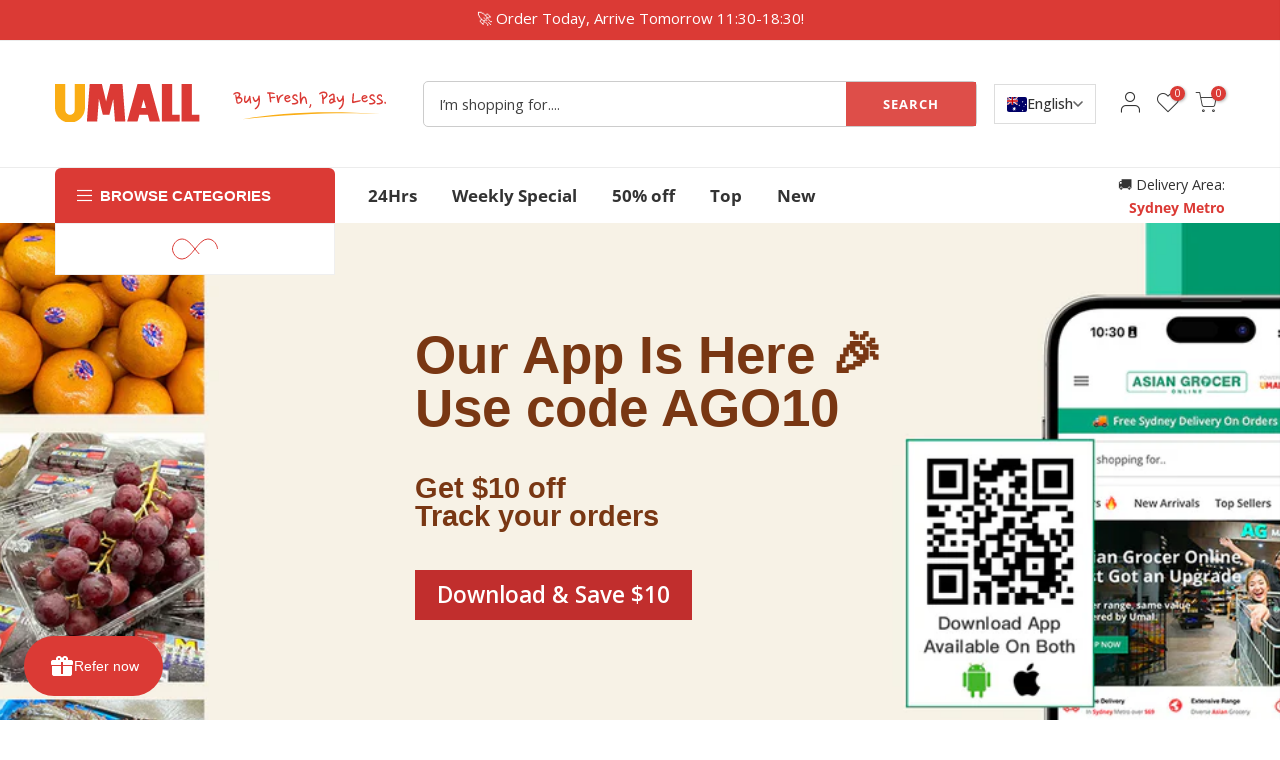

--- FILE ---
content_type: text/html; charset=utf-8
request_url: https://www.umall.com.au/
body_size: 83091
content:
<!doctype html>
<html class="no-js" lang="en">
<head>
  <meta charset="utf-8">
  <meta name="viewport" content="width=device-width, initial-scale=1, shrink-to-fit=no, user-scalable=no">
  <meta name="format-detection" content="telephone=no">
  
<!-- Google tag (gtag.js) -->
<script async src="https://www.googletagmanager.com/gtag/js?id=AW-10775045370">
</script>
<script>
  window.dataLayer = window.dataLayer || [];
  function gtag(){dataLayer.push(arguments);}
  gtag('js', new Date());

  gtag('config', 'AW-10775045370');
</script>
  

  
  <link rel="canonical" href="https://www.umall.com.au/">
  <link rel="prefetch" as="document" href="https://www.umall.com.au">
  <link rel="dns-prefetch" href="https://cdn.shopify.com" crossorigin>
  <link rel="preconnect" href="https://cdn.shopify.com" crossorigin>
  <link rel="preconnect" href="https://monorail-edge.shopifysvc.com">
<link rel="dns-prefetch" href="https://fonts.shopifycdn.com" crossorigin>
    <link rel="preconnect" href="https://fonts.shopify.com" crossorigin>
    <link rel="preload" as="font" href="//www.umall.com.au/cdn/fonts/open_sans/opensans_n4.c32e4d4eca5273f6d4ee95ddf54b5bbb75fc9b61.woff2" type="font/woff2" crossorigin>
    <link rel="preload" as="font" href="//www.umall.com.au/cdn/fonts/open_sans/opensans_n4.c32e4d4eca5273f6d4ee95ddf54b5bbb75fc9b61.woff2" type="font/woff2" crossorigin>
    <link rel="preload" as="font" href="//www.umall.com.au/cdn/fonts/open_sans/opensans_n7.a9393be1574ea8606c68f4441806b2711d0d13e4.woff2" type="font/woff2" crossorigin><link rel="preload" as="style" href="//www.umall.com.au/cdn/shop/t/25/assets/pre_theme.min.css?v=21759887704715744181752562591">
  <link rel="preload" as="style" href="//www.umall.com.au/cdn/shop/t/25/assets/theme.css?enable_css_minification=1&v=164940939966764695501762075416">
  

<script type="application/ld+json">
  {
    "@context" : "https://schema.org",
    "@type" : "WebSite",
    "name" : "Umall Australia",
    "url" : "https://www.umall.com.au/" 
  }
  </script>



  <title>Umall Online Asian Supermarket | Asian Grocery Delivery in Sydney &ndash; Umall - Australia&#39;s Largest Online Asian Supermarket</title><meta name="description" content="Order Asian groceries online with Umall – fresh fruit &amp; veg, meat, seafood, snacks, noodles and more. Free shipping on orders $69+, next-day delivery across Sydney.">
  <link rel="alternate" hreflang="zh-CN" href="https://m.umall.com.au/" />
<link rel="shortcut icon" type="image/png" href="//www.umall.com.au/cdn/shop/files/umall-modified-3_32x.png?v=1712644286"><link rel="apple-touch-icon-precomposed" type="image/png" sizes="152x152" href="//www.umall.com.au/cdn/shop/files/umall-modified-3_152x.png?v=1712644286">
<meta name="keywords" content="UMALL, asian supermarket, asian grocery near me, asian grocery, asian grocer, asian grocery store, asian grocery store near me, dumplings, frozen dumplings, chinese supermarket, vietnamese grocery, tteokbokki near me, asian grocer online, asian market, asian grocer near me, samyang noodles, oriental supermarket online, asian food grocery online, noodles, asian online grocery, asian grocery online, chinese grocery, korean supermarket, buldak noodles, asian shop near me, asian store, frozen dumplings, online asian supermarket, asian shop, asian store near me, asian groceries, asian supermarket near me, asian grocery sydney, asian pantry, buldak, asian market near me, buldak ramen, noodle, chinese grocery near me, asian, sriracha, mogu mogu drink, asian grocery stores near me Asian Supermarket Sydney, Fresh produce delivery, Health products, Bakery, Tea and snacks, Home decor, Free Delivery,Fashion accessories, Next-day delivery, Household essentials, Daily necessities, Chinese food, Japanese food, Korean food, Vietnamese food, Thai food, Asian cuisine, Asian groceries, Asian snacks, Asian tea, Asian condiments, Asian sauces, Asian spices, Asian noodles, Asian rice, Asian vegetables, Asian fruits, Asian meat, Asian seafood, Asian frozen food, Asian dairy products, Asian beauty products, Asian kitchenware, Asian tableware, Asian home goods, Asian gifts, Asian stationery, Asian books, Asian magazines, Asian entertainment, Asian lifestyle products, Australia, Sydney,"/><meta name="author" content="Umall">

<meta property="og:site_name" content="Umall - Australia&#39;s Largest Online Asian Supermarket">
<meta property="og:url" content="https://www.umall.com.au/">
<meta property="og:title" content="Umall Online Asian Supermarket | Asian Grocery Delivery in Sydney">
<meta property="og:type" content="website">
<meta property="og:description" content="Order Asian groceries online with Umall – fresh fruit &amp; veg, meat, seafood, snacks, noodles and more. Free shipping on orders $69+, next-day delivery across Sydney."><meta property="og:image" content="http://www.umall.com.au/cdn/shop/files/umall_logo_square_transparent_rectangle_umall_logo.png?v=1748624325">
  <meta property="og:image:secure_url" content="https://www.umall.com.au/cdn/shop/files/umall_logo_square_transparent_rectangle_umall_logo.png?v=1748624325">
  <meta property="og:image:width" content="1168">
  <meta property="og:image:height" content="442"><meta name="twitter:card" content="summary_large_image">
<meta name="twitter:title" content="Umall Online Asian Supermarket | Asian Grocery Delivery in Sydney">
<meta name="twitter:description" content="Order Asian groceries online with Umall – fresh fruit &amp; veg, meat, seafood, snacks, noodles and more. Free shipping on orders $69+, next-day delivery across Sydney."><link href="//www.umall.com.au/cdn/shop/t/25/assets/pre_theme.min.css?v=21759887704715744181752562591" rel="stylesheet" type="text/css" media="all" /><link rel="preload" as="script" href="//www.umall.com.au/cdn/shop/t/25/assets/lazysizes.min.js?v=36113997772709414851752562591">
<link rel="preload" as="script" href="//www.umall.com.au/cdn/shop/t/25/assets/nt_vendor.min.js?v=63039283586479772611752562591">
<script>document.documentElement.className = document.documentElement.className.replace('no-js', 'yes-js');const t_name = "index",designMode = false,t_cartCount = 0,ThemeNameT4='elessi',ThemeNameT42='ThemeIdT4Elessi',themeIDt4 = 177263771935,ck_hostname = 'elessi-2-none',Themekey = "95d3bbd4-e6a0-466e-aabe-b7d368eda761",ThemeIdT4 = null,SopEmlT4="support@umall.com.au",ThemePuT4 = '#purchase_codet4',t_shop_currency = "AUD", t_moneyFormat = "${{amount}}", t_cart_url = "\/cart",t_cartadd_url = "\/cart\/add",t_cartchange_url = "\/cart\/change", pr_re_url = "\/recommendations\/products"; try {var T4AgentNT = (navigator.userAgent.indexOf('Chrome-Lighthouse') == -1)}catch(err){var T4AgentNT = true} function onloadt4relcss(_this) {_this.onload=null;if(T4AgentNT){_this.rel='stylesheet'}} (function () {window.onpageshow = function() {if (performance.navigation.type === 2) {document.dispatchEvent(new CustomEvent('cart:refresh'))} }; })();
var T4stt_str = {
  "PleaseChoosePrOptions":"Please select some product options before adding this product to your cart.", 
  "will_not_ship":"Will not ship until \u003cspan class=\"jsnt\"\u003e{{date}}\u003c\/span\u003e",
  "will_stock_after":"Will be in stock after \u003cspan class=\"jsnt\"\u003e{{date}}\u003c\/span\u003e",
  "replace_item_atc":"Replace item",
  "replace_item_pre":"Replace item",
  "added_to_cart": "Product was successfully added to your cart.",
  "view_cart": "View cart",
  "continue_shopping": "Continue Shopping",
  "save_js":"-[sale]%","bannerCountdown":"%D days %H:%M:%S",
  "prItemCountdown":"%D Days %H:%M:%S",
  "countdown_days":"days",
  "countdown_hours":"hours",
  "countdown_mins":"mins",
  "countdown_sec":"secs",
  "multiple_rates": "We found [number_of_rates] shipping rates available for [address], starting at [rate].",
  "one_rate": "We found one shipping rate available for [address].",
  "no_rates": "Sorry, we do not ship to this destination.",
  "rate_value": "[rate_title] at [rate]",
  "agree_checkout": "You must agree with the terms and conditions of sales to check out.",
  "added_text_cp":"Compare products"
};
</script>
<link rel="preload" href="//www.umall.com.au/cdn/shop/t/25/assets/style.min.css?v=98574074626465231691753165354" as="style" onload="onloadt4relcss(this)"><link href="//www.umall.com.au/cdn/shop/t/25/assets/theme.css?enable_css_minification=1&amp;v=164940939966764695501762075416" rel="stylesheet" type="text/css" media="all" /><link id="sett_clt4" rel="preload" href="//www.umall.com.au/cdn/shop/t/25/assets/sett_cl.css?enable_css_minification=1&v=103732595745850226541752562591" as="style" onload="onloadt4relcss(this)"><link rel="preload" as="style" href="//www.umall.com.au/cdn/shop/t/25/assets/custom.css?enable_css_minification=1&v=236222571426443411752562591"><link href="//www.umall.com.au/cdn/shop/t/25/assets/custom.css?enable_css_minification=1&amp;v=236222571426443411752562591" rel="stylesheet" type="text/css" media="all" /><link rel="preload" href="//www.umall.com.au/cdn/shop/t/25/assets/line-awesome.min.css?v=36930450349382045261752562591" as="style" onload="onloadt4relcss(this)">
<script id="js_lzt4" src="//www.umall.com.au/cdn/shop/t/25/assets/lazysizes.min.js?v=36113997772709414851752562591" defer="defer"></script>
<script src="//www.umall.com.au/cdn/shop/t/25/assets/nt_vendor.min.js?v=63039283586479772611752562591" defer="defer" id="js_ntt4"
  data-theme='//www.umall.com.au/cdn/shop/t/25/assets/nt_theme.min.js?v=26919863470222954981752562591'
  data-stt='//www.umall.com.au/cdn/shop/t/25/assets/nt_settings.js?enable_js_minification=1&v=114356580733520486531752562591'
  data-cat='//www.umall.com.au/cdn/shop/t/25/assets/cat.min.js?v=144452135317577922631752562591' 
  data-sw='//www.umall.com.au/cdn/shop/t/25/assets/swatch.min.js?v=130260563025349220441752562591'
  data-prjs='//www.umall.com.au/cdn/shop/t/25/assets/produc.min.js?v=66856717831304081821752562591' 
  data-mail='//www.umall.com.au/cdn/shop/t/25/assets/platform_mail.min.js?v=120104920183136925081752562591'
  data-my='//www.umall.com.au/cdn/shop/t/25/assets/my.js?v=111603181540343972631752562591' data-cusp='https://cdn.shopify.com/s/javascripts/currencies.js' data-cur='//www.umall.com.au/cdn/shop/t/25/assets/nt_currencies.min.js?v=150676962577186337141752562591' data-mdl='//www.umall.com.au/cdn/shop/t/25/assets/module.min.js?v=4705173922121016931752562591'
  data-map='//www.umall.com.au/cdn/shop/t/25/assets/maplace.min.js?v=123640464312137447171752562591'
  data-time='//www.umall.com.au/cdn/shop/t/25/assets/spacetime.min.js?2529'
  data-ins='//www.umall.com.au/cdn/shop/t/25/assets/nt_instagram.min.js?v=29627089105197311381752562591'
  data-user='//www.umall.com.au/cdn/shop/t/25/assets/interactable.min.js?v=108378901084656046741752562591'
  data-add='//s7.addthis.com/js/300/addthis_widget.js#pubid=ra-56efaa05a768bd19'
  data-klaviyo='//www.klaviyo.com/media/js/public/klaviyo_subscribe.js'
  data-font='iconKalles , fakalles , Pe-icon-7-stroke , Font Awesome 5 Free:n9'
  data-fm=''
  data-spcmn='//www.umall.com.au/cdn/shopifycloud/storefront/assets/themes_support/shopify_common-5f594365.js'
  data-cust='//www.umall.com.au/cdn/shop/t/25/assets/customerclnt.min.js?v=3252781937110261681752562591'
  data-cusjs='none'
  data-desadm='//www.umall.com.au/cdn/shop/t/25/assets/des_adm.min.js?v=55511513953641893761752562591'
  data-otherryv='//www.umall.com.au/cdn/shop/t/25/assets/reviewOther.js?enable_js_minification=1&v=3813928545023403481752562591'></script><script>window.performance && window.performance.mark && window.performance.mark('shopify.content_for_header.start');</script><meta id="shopify-digital-wallet" name="shopify-digital-wallet" content="/86436020511/digital_wallets/dialog">
<meta name="shopify-checkout-api-token" content="4e76a97e8099941b661db168fc662268">
<link rel="alternate" hreflang="x-default" href="https://www.umall.com.au/">
<link rel="alternate" hreflang="vi" href="https://www.umall.com.au/vi">
<script async="async" src="/checkouts/internal/preloads.js?locale=en-AU"></script>
<script id="apple-pay-shop-capabilities" type="application/json">{"shopId":86436020511,"countryCode":"AU","currencyCode":"AUD","merchantCapabilities":["supports3DS"],"merchantId":"gid:\/\/shopify\/Shop\/86436020511","merchantName":"Umall - Australia's Largest Online Asian Supermarket","requiredBillingContactFields":["postalAddress","email","phone"],"requiredShippingContactFields":["postalAddress","email","phone"],"shippingType":"shipping","supportedNetworks":["visa","masterCard","amex","jcb"],"total":{"type":"pending","label":"Umall - Australia's Largest Online Asian Supermarket","amount":"1.00"},"shopifyPaymentsEnabled":true,"supportsSubscriptions":true}</script>
<script id="shopify-features" type="application/json">{"accessToken":"4e76a97e8099941b661db168fc662268","betas":["rich-media-storefront-analytics"],"domain":"www.umall.com.au","predictiveSearch":true,"shopId":86436020511,"locale":"en"}</script>
<script>var Shopify = Shopify || {};
Shopify.shop = "5cdad6-3d.myshopify.com";
Shopify.locale = "en";
Shopify.currency = {"active":"AUD","rate":"1.0"};
Shopify.country = "AU";
Shopify.theme = {"name":"米神瞎搞版 logo替换版7.15 正在换大图","id":177263771935,"schema_name":"Elessi","schema_version":"3.2.0","theme_store_id":null,"role":"main"};
Shopify.theme.handle = "null";
Shopify.theme.style = {"id":null,"handle":null};
Shopify.cdnHost = "www.umall.com.au/cdn";
Shopify.routes = Shopify.routes || {};
Shopify.routes.root = "/";</script>
<script type="module">!function(o){(o.Shopify=o.Shopify||{}).modules=!0}(window);</script>
<script>!function(o){function n(){var o=[];function n(){o.push(Array.prototype.slice.apply(arguments))}return n.q=o,n}var t=o.Shopify=o.Shopify||{};t.loadFeatures=n(),t.autoloadFeatures=n()}(window);</script>
<script id="shop-js-analytics" type="application/json">{"pageType":"index"}</script>
<script defer="defer" async type="module" src="//www.umall.com.au/cdn/shopifycloud/shop-js/modules/v2/client.init-shop-cart-sync_DRRuZ9Jb.en.esm.js"></script>
<script defer="defer" async type="module" src="//www.umall.com.au/cdn/shopifycloud/shop-js/modules/v2/chunk.common_Bq80O0pE.esm.js"></script>
<script type="module">
  await import("//www.umall.com.au/cdn/shopifycloud/shop-js/modules/v2/client.init-shop-cart-sync_DRRuZ9Jb.en.esm.js");
await import("//www.umall.com.au/cdn/shopifycloud/shop-js/modules/v2/chunk.common_Bq80O0pE.esm.js");

  window.Shopify.SignInWithShop?.initShopCartSync?.({"fedCMEnabled":true,"windoidEnabled":true});

</script>
<script>(function() {
  var isLoaded = false;
  function asyncLoad() {
    if (isLoaded) return;
    isLoaded = true;
    var urls = ["https:\/\/static.klaviyo.com\/onsite\/js\/klaviyo.js?company_id=U5Dz6u\u0026shop=5cdad6-3d.myshopify.com","\/\/cdn.shopify.com\/proxy\/cda98398ed984cd41c310fade0a799373a626ead7e955543e7de126c0236a1a4\/umall.activehosted.com\/js\/site-tracking.php?shop=5cdad6-3d.myshopify.com\u0026sp-cache-control=cHVibGljLCBtYXgtYWdlPTkwMA","https:\/\/qd2.tengrowth.com\/gt.js?shop=5cdad6-3d.myshopify.com","https:\/\/t.cfjump.com\/tag\/91288?shop=5cdad6-3d.myshopify.com","https:\/\/cdn.kmalgo.com\/ads\/frontend\/smartpush\/marketingWidgetAction\/product\/202507170354\/index.js?shop=5cdad6-3d.myshopify.com"];
    for (var i = 0; i < urls.length; i++) {
      var s = document.createElement('script');
      s.type = 'text/javascript';
      s.async = true;
      s.src = urls[i];
      var x = document.getElementsByTagName('script')[0];
      x.parentNode.insertBefore(s, x);
    }
  };
  if(window.attachEvent) {
    window.attachEvent('onload', asyncLoad);
  } else {
    window.addEventListener('load', asyncLoad, false);
  }
})();</script>
<script id="__st">var __st={"a":86436020511,"offset":39600,"reqid":"b9cf790e-c29e-45c5-9b00-0aa3d4dd921a-1763600607","pageurl":"www.umall.com.au\/","u":"d520eb66133e","p":"home"};</script>
<script>window.ShopifyPaypalV4VisibilityTracking = true;</script>
<script id="captcha-bootstrap">!function(){'use strict';const t='contact',e='account',n='new_comment',o=[[t,t],['blogs',n],['comments',n],[t,'customer']],c=[[e,'customer_login'],[e,'guest_login'],[e,'recover_customer_password'],[e,'create_customer']],r=t=>t.map((([t,e])=>`form[action*='/${t}']:not([data-nocaptcha='true']) input[name='form_type'][value='${e}']`)).join(','),a=t=>()=>t?[...document.querySelectorAll(t)].map((t=>t.form)):[];function s(){const t=[...o],e=r(t);return a(e)}const i='password',u='form_key',d=['recaptcha-v3-token','g-recaptcha-response','h-captcha-response',i],f=()=>{try{return window.sessionStorage}catch{return}},m='__shopify_v',_=t=>t.elements[u];function p(t,e,n=!1){try{const o=window.sessionStorage,c=JSON.parse(o.getItem(e)),{data:r}=function(t){const{data:e,action:n}=t;return t[m]||n?{data:e,action:n}:{data:t,action:n}}(c);for(const[e,n]of Object.entries(r))t.elements[e]&&(t.elements[e].value=n);n&&o.removeItem(e)}catch(o){console.error('form repopulation failed',{error:o})}}const l='form_type',E='cptcha';function T(t){t.dataset[E]=!0}const w=window,h=w.document,L='Shopify',v='ce_forms',y='captcha';let A=!1;((t,e)=>{const n=(g='f06e6c50-85a8-45c8-87d0-21a2b65856fe',I='https://cdn.shopify.com/shopifycloud/storefront-forms-hcaptcha/ce_storefront_forms_captcha_hcaptcha.v1.5.2.iife.js',D={infoText:'Protected by hCaptcha',privacyText:'Privacy',termsText:'Terms'},(t,e,n)=>{const o=w[L][v],c=o.bindForm;if(c)return c(t,g,e,D).then(n);var r;o.q.push([[t,g,e,D],n]),r=I,A||(h.body.append(Object.assign(h.createElement('script'),{id:'captcha-provider',async:!0,src:r})),A=!0)});var g,I,D;w[L]=w[L]||{},w[L][v]=w[L][v]||{},w[L][v].q=[],w[L][y]=w[L][y]||{},w[L][y].protect=function(t,e){n(t,void 0,e),T(t)},Object.freeze(w[L][y]),function(t,e,n,w,h,L){const[v,y,A,g]=function(t,e,n){const i=e?o:[],u=t?c:[],d=[...i,...u],f=r(d),m=r(i),_=r(d.filter((([t,e])=>n.includes(e))));return[a(f),a(m),a(_),s()]}(w,h,L),I=t=>{const e=t.target;return e instanceof HTMLFormElement?e:e&&e.form},D=t=>v().includes(t);t.addEventListener('submit',(t=>{const e=I(t);if(!e)return;const n=D(e)&&!e.dataset.hcaptchaBound&&!e.dataset.recaptchaBound,o=_(e),c=g().includes(e)&&(!o||!o.value);(n||c)&&t.preventDefault(),c&&!n&&(function(t){try{if(!f())return;!function(t){const e=f();if(!e)return;const n=_(t);if(!n)return;const o=n.value;o&&e.removeItem(o)}(t);const e=Array.from(Array(32),(()=>Math.random().toString(36)[2])).join('');!function(t,e){_(t)||t.append(Object.assign(document.createElement('input'),{type:'hidden',name:u})),t.elements[u].value=e}(t,e),function(t,e){const n=f();if(!n)return;const o=[...t.querySelectorAll(`input[type='${i}']`)].map((({name:t})=>t)),c=[...d,...o],r={};for(const[a,s]of new FormData(t).entries())c.includes(a)||(r[a]=s);n.setItem(e,JSON.stringify({[m]:1,action:t.action,data:r}))}(t,e)}catch(e){console.error('failed to persist form',e)}}(e),e.submit())}));const S=(t,e)=>{t&&!t.dataset[E]&&(n(t,e.some((e=>e===t))),T(t))};for(const o of['focusin','change'])t.addEventListener(o,(t=>{const e=I(t);D(e)&&S(e,y())}));const B=e.get('form_key'),M=e.get(l),P=B&&M;t.addEventListener('DOMContentLoaded',(()=>{const t=y();if(P)for(const e of t)e.elements[l].value===M&&p(e,B);[...new Set([...A(),...v().filter((t=>'true'===t.dataset.shopifyCaptcha))])].forEach((e=>S(e,t)))}))}(h,new URLSearchParams(w.location.search),n,t,e,['guest_login'])})(!1,!0)}();</script>
<script integrity="sha256-52AcMU7V7pcBOXWImdc/TAGTFKeNjmkeM1Pvks/DTgc=" data-source-attribution="shopify.loadfeatures" defer="defer" src="//www.umall.com.au/cdn/shopifycloud/storefront/assets/storefront/load_feature-81c60534.js" crossorigin="anonymous"></script>
<script data-source-attribution="shopify.dynamic_checkout.dynamic.init">var Shopify=Shopify||{};Shopify.PaymentButton=Shopify.PaymentButton||{isStorefrontPortableWallets:!0,init:function(){window.Shopify.PaymentButton.init=function(){};var t=document.createElement("script");t.src="https://www.umall.com.au/cdn/shopifycloud/portable-wallets/latest/portable-wallets.en.js",t.type="module",document.head.appendChild(t)}};
</script>
<script data-source-attribution="shopify.dynamic_checkout.buyer_consent">
  function portableWalletsHideBuyerConsent(e){var t=document.getElementById("shopify-buyer-consent"),n=document.getElementById("shopify-subscription-policy-button");t&&n&&(t.classList.add("hidden"),t.setAttribute("aria-hidden","true"),n.removeEventListener("click",e))}function portableWalletsShowBuyerConsent(e){var t=document.getElementById("shopify-buyer-consent"),n=document.getElementById("shopify-subscription-policy-button");t&&n&&(t.classList.remove("hidden"),t.removeAttribute("aria-hidden"),n.addEventListener("click",e))}window.Shopify?.PaymentButton&&(window.Shopify.PaymentButton.hideBuyerConsent=portableWalletsHideBuyerConsent,window.Shopify.PaymentButton.showBuyerConsent=portableWalletsShowBuyerConsent);
</script>
<script data-source-attribution="shopify.dynamic_checkout.cart.bootstrap">document.addEventListener("DOMContentLoaded",(function(){function t(){return document.querySelector("shopify-accelerated-checkout-cart, shopify-accelerated-checkout")}if(t())Shopify.PaymentButton.init();else{new MutationObserver((function(e,n){t()&&(Shopify.PaymentButton.init(),n.disconnect())})).observe(document.body,{childList:!0,subtree:!0})}}));
</script>
<link id="shopify-accelerated-checkout-styles" rel="stylesheet" media="screen" href="https://www.umall.com.au/cdn/shopifycloud/portable-wallets/latest/accelerated-checkout-backwards-compat.css" crossorigin="anonymous">
<style id="shopify-accelerated-checkout-cart">
        #shopify-buyer-consent {
  margin-top: 1em;
  display: inline-block;
  width: 100%;
}

#shopify-buyer-consent.hidden {
  display: none;
}

#shopify-subscription-policy-button {
  background: none;
  border: none;
  padding: 0;
  text-decoration: underline;
  font-size: inherit;
  cursor: pointer;
}

#shopify-subscription-policy-button::before {
  box-shadow: none;
}

      </style>

<script>window.performance && window.performance.mark && window.performance.mark('shopify.content_for_header.end');</script>
    




<style>
  /* ---------- 公告条 ---------- */
  .h__top{ background: #DB3A35 !important; }

  /* ---------- Browse Categories 按钮 ---------- */
  .ha8_cat h5{                /*  ← 正确写法，注意空格                             */
    background: #DB3A35 !important;
    border-color: #DB3A35 !important;
  }

  /* ---------- Search 按钮 ---------- */
  .h_search_btn{
    background: #DB3A35 !important;
    border-color: #DB3A35 !important;
  }

    <!-- ---------- Mobile 浏览器主题色 ---------- -->
<meta name="theme-color" content="#DB3A35">
}

/* ---------- Collection “Load More” ---------- */
a.button_primary,
a.nt_cat_lm.button,
a.se_cat_lm.button{
  background:#DB3A35!important;
  border-color:#DB3A35!important;
}


    /* ---------- 产品卡片 & PDP 的 “Add to cart” ---------- */
  .single_add_to_cart_button,
  a.external_btn{
    background: #DB3A35 !important;
    border-color: #DB3A35 !important;
  }

  /* ---------- Delivery Area 弹窗里的 “Check” 按钮 ---------- */
  #checkButton{
    background: #DB3A35 !important;
    border-color: #DB3A35 !important;
  }

  /* ---------- Bloop “Refer now” 气泡 ---------- */
/* 小部件用 CSS 变量  --bb-primary-color 做主色，
   直接在容器上覆写这条变量就能同步切换  */
#bss-bloop-container{
  --bb-primary-color: #DB3A35;
}

/* （可选）如果想让整块背景都是纯色而不是渐变，
   就把下面这段也放开注释 */
/*
#bss-bloop-container .bss__bloop--widget-wrapper{
  background: #DB3A35 !important;
}
*/

/* ---------- 首页 Categories 小字 ---------- */
a.item .item-text{
  color: #DB3A35 !important;
}
  
  
</style>
  
<!-- BEGIN app block: shopify://apps/bloop-refer-aff/blocks/bss_bloop_script/9d243b55-b2a4-42a8-aa2e-043240bb5d58 -->
<script src='https://cdnjs.cloudflare.com/ajax/libs/crypto-js/4.1.1/crypto-js.min.js' defer></script>

<script>
    if (typeof BLOOP_REFERRAL == 'undefined') {
        var BLOOP_REFERRAL = {};
        const store_data = {"store_id":4419,"hashDomain":"e2a82d97c182cad37f8d2d7d0becbda996ac744798474e20fe63416ddd1a2d00","domain":false,"bloopCmsAppUri":"https://bloop-cms.bsscommerce.com","bloopApiUrl":"http://bloop-api.bsscommerce.com","bloopPortalUrl":"https://aff.bsscommerce.com","subpath_portal":"5cdad6-3d","removeWatermark":true,"currency_format":"${{amount}} AUD","ref_status":true,"aff_status":false,"store_name":"Umall - Australia's Largest Online Asian Supermarket"}
        
        BLOOP_REFERRAL = {
            ...store_data,
        }

        
    }
    
    BLOOP_REFERRAL.customer = {
        id: '',
        cid_token: '7425a7ce75d6cf46dce2b08f5f20bd65a193029630e88abaab72733514b72f14',
        email: '',
        ce_token: '7425a7ce75d6cf46dce2b08f5f20bd65a193029630e88abaab72733514b72f14',
        tags: "",
        last_order: ""
    };

    localStorage.setItem('bl_customer', JSON.stringify(BLOOP_REFERRAL.customer));
</script>




    <script src='https://cdn.jsdelivr.net/npm/canvas-confetti@1.9.3/dist/confetti.browser.min.js' defer></script>
    <script id='bss-bloop-popup-script' src='https://cdn.shopify.com/extensions/019a9c80-bfe3-756a-afd2-7aff66943c55/bloop-referral-loyalty-302/assets/bss-bloop-referral.js' defer></script>

    <script>
        BLOOP_REFERRAL.design_template = {"id":754,"store_id":4419,"widget_icon":{"top_mb":"0%","left_mb":"0%","top_desk":"0%","left_desk":"0%","icon_image":"","button_text":"Refer now","hidden_urls":"","position_mb":"0,0","border_style":"rounded","hidden_pages":"","icon_image_s3":"","position_desk":"0,0","display_mobile":1,"popup_duration":"","button_position":1,"display_desktop":1,"icon_image_type":0,"visibility_type":0},"post_purchase":{},"colors":{"text":"#1B1731","primary":"#DB3A35","secondary":"#616161"},"typography":{"font_family":"Assistant, sans-serif"},"background":{"popup_body":{"color":"#EBEBEB","img_s3":"","display":"img_file","img_file":"https://bloop-cms.bsscommerce.com/images/branding/popup_body_background.jpg"},"popup_header":{"color":"#241A28","img_s3":"","display":"color","img_file":"https://bloop-cms.bsscommerce.com/images/branding/popup_header_background.jpg"}},"currently_used_colors":"[\"#DB3A35\"]","border_popup":"square","createdAt":"2024-10-30T03:49:55.000Z","updatedAt":"2024-11-20T11:25:15.000Z"}
        BLOOP_REFERRAL.rule = {"id":4691,"store_id":4419,"is_enable_share_link":true,"is_enable_share_code":false,"referrer_reward_status":true,"referrer_type":1,"referrer_customer_applied":null,"referrer_tags_applied":[],"code_prefix":"REF","referral_redirect_url":"","custom_sharing_url":null,"referrer_discount_value":8,"referrer_reward_name":"{{DiscountValue}} off orders","referee_reward_name":"{{DiscountValue}} off orders","referee_discount_value":8,"referrer_discount_type":1,"referee_discount_type":1,"referrer_purchase_type":3,"referee_purchase_type":3,"referrer_minimum_requirement_type":1,"referee_minimum_requirement_type":1,"referrer_minimum_purchase_required":null,"referee_minimum_purchase_required":null,"referrer_minimum_item_required":null,"referee_minimum_item_required":null,"referrer_minimum_referee_required":null,"referrer_product_type":1,"referee_product_type":1,"referrer_product_applied":null,"referee_product_applied":null,"referrer_collection_applied":null,"referee_collection_applied":null,"referrer_expired_date_enabled":true,"referrer_combine_discount":"{\"product\":true,\"order\":false,\"shipping\":true}","referee_combine_discount":"{\"product\":true,\"order\":false,\"shipping\":true}","referrer_expired_date_period":180,"referee_expired_date_enabled":true,"referee_expired_date_period":180,"referee_variant_applied":null,"referrer_variant_applied":null,"prevent_ip_address":false,"prevent_ip_browser":false,"createdAt":"2024-10-30T03:49:55.000Z","updatedAt":"2024-12-05T04:20:10.000Z","referee_reward":{"combine_discount":{"product":true,"order":false,"shipping":true},"id":4006,"rule_id":4691,"reward_name":"{{DiscountValue}} off orders","discount_value":8,"discount_type":1,"purchase_type":3,"minimum_requirement_type":1,"minimum_purchase_required":null,"minimum_item_required":null,"product_type":1,"product_applied":null,"collection_applied":null,"expired_date_enabled":true,"expired_date_period":180,"variant_applied":null,"createdAt":"2024-10-30T03:49:55.000Z","updatedAt":"2024-12-05T04:20:10.000Z"},"referrer_reward":{"combine_discount":{"product":true,"order":false,"shipping":true},"id":8101,"rule_id":4691,"reward_status":true,"discount_value":8,"reward_name":"{{DiscountValue}} off orders","discount_type":1,"purchase_type":3,"minimum_requirement_type":1,"minimum_purchase_required":null,"minimum_item_required":null,"minimum_referee_required":null,"product_type":1,"product_applied":null,"collection_applied":null,"expired_date_enabled":true,"expired_date_period":180,"variant_applied":null,"createdAt":"2024-10-30T03:49:55.000Z","updatedAt":"2024-12-05T04:20:10.000Z"},"share_content":{"id":4295,"store_id":4419,"is_share_facebook":1,"is_share_messenger":1,"is_share_whatsapps":1,"is_share_x":1,"fb_title":"Hot coupon for shopping at {{StoreName}}!","fb_description":null,"fb_image":"https://cdn.shopify.com/s/files/1/0864/3602/0511/files/fb_image_f14bc942-fffe-404b-a23c-8e4ccaf62ce3?v=1733459127","fb_message":null,"fb_image_status":true,"fb_image_s3":"https://shopify-production-bloop-1.s3.us-east-2.amazonaws.com/src/lib/branding/social/fb_image","x_site":"","x_message":"Umall Australia has a new referral program, using my link to get {{RefereeReward}}. Use it anytime to get discount for your first order.","x_title":"Hot coupon for shopping at Umall Asian Supermarket","x_description":"Top Quality Groceries from No.1 Asian Supermarket in Australia\nClick this link to GET {{RefereeReward}} your first order today!","x_image":"https://cdn.shopify.com/s/files/1/0864/3602/0511/files/x_image?v=1733372129","whatsapp_message":"Get {{RefereeReward}} off for your first order at Umall Asian Supermarket","x_image_status":true,"x_image_s3":"https://shopify-production-bloop-1.s3.us-east-2.amazonaws.com/src/lib/branding/social/x_image","updated_at":"2025-08-28T07:07:21.000Z","created_at":"2024-12-06T04:25:29.000Z","createdAt":"2024-12-06T04:25:29.000Z","updatedAt":"2025-08-28T07:07:21.000Z"}}
        BLOOP_REFERRAL.login_required = !(BLOOP_REFERRAL.rule.referrer_type === 1);

        const translation = {"home_header_welcome":"Welcome to","home_header_title":"Referral Rewards","home_header_gift_tooltip":"View yours rewards","home_body_title":"Referral program","home_body_sub_title":"Give your friends a reward and claim your own when they make a purchase","home_body_rr_get":"You get","home_body_ee_get":"They get","home_body_join_btn":"Join program","home_body_email_btn":"Continue","home_body_email_placeholder":"Enter your email","home_body_link_label":"Send this to your friends","home_body_social_label":"Or share via","home_body_join_err":"You’re not eligible to join referral program","home_body_email_err":"Please enter valid email","home_body_discount_code":"Your referral code","rewards_header_title_sub":"You have","rewards_header_title":"{{count}} rewards","rewards_body_rewarded_email":"Referred {{email}}","rewards_body_no_rewards":"You have no rewards yet","rewards_body_btn_referring":"Start referring","rewards_body_used":"Used","rewards_copy":"Copy","rewards_apply":"Apply","email_friends_label":"Your friends’ emails","email_friends_placeholder":"Separate each email with a comma","email_message_label":"Your message","email_message_placeholder":"A personalized message for your friends. We will take care of adding the offer link for you :)","email_send_btn":"Send","email_err":"Please enter valid emails, separated by commas","email_sent":"Email(s) sent to your friends!","referee_title":"Get your coupon","referee_sub_title":"You’ve got a gift from a friend! Apply this code during checkout to enjoy your reward","referee_gift_title":"Your gift","referee_email_placeholder":"Enter your email","referee_get_reward":"Claim my gift","referee_err":" You’re not eligible to receive the gift","referee_fault_prevention":"You're unable to claim discount","referee_copy":"Copy","referee_apply":"Apply","rewards_message_discount":"{{discount}} off one-time purchase products"}
        if (translation && translation !== "") {
            BLOOP_REFERRAL.translation = translation
        } else {
            BLOOP_REFERRAL.translation = {
                reward_list_expired: "Expired",
                reward_list_view_info: "Click to view more",
                referee_email_required_validate: "Please enter your friends\' emails",
                registering: "Registering...",
                referee_email_validate: "One or more email addresses are invalid"
            }
        }
    </script>

    
    <style>
        :root {
            --bb-primary-color: #DB3A35;
            --bb-secondary-color: #616161;
            --bb-text-color: #1B1731;
            --bb-bg-body-color: #EBEBEB;
            --bb-bg-header-color: #241A28;
            
                --bb-border-top-popup: 0;
                --bb-border-bottom-popup: 0;
                --bb-border-popup: 0;
                --bb-border-content: 0;
                --bb-border-action: 0;
            
        }
        

        
        #bss-bloop-container * {
            font-family: inherit
        }

        
        #bss-bloop-container {
            left: 24px;
            bottom: 24px;
            align-items: flex-start;
            flex-direction: column;
        }
        
    </style>









    <script id='bss-bloop-fix-for-store'>
        console.log()
    </script>


<div id='bb-root'></div>


<!-- END app block --><!-- BEGIN app block: shopify://apps/minmaxify-order-limits/blocks/app-embed-block/3acfba32-89f3-4377-ae20-cbb9abc48475 --><script type="text/javascript">minMaxifyContext={cartItemExtras: []}</script> <script type="text/javascript" src="https://limits.minmaxify.com/5cdad6-3d.myshopify.com?v=123&r=20241104051335"></script>

<!-- END app block --><!-- BEGIN app block: shopify://apps/klaviyo-email-marketing-sms/blocks/klaviyo-onsite-embed/2632fe16-c075-4321-a88b-50b567f42507 -->












  <script async src="https://static.klaviyo.com/onsite/js/U5Dz6u/klaviyo.js?company_id=U5Dz6u"></script>
  <script>!function(){if(!window.klaviyo){window._klOnsite=window._klOnsite||[];try{window.klaviyo=new Proxy({},{get:function(n,i){return"push"===i?function(){var n;(n=window._klOnsite).push.apply(n,arguments)}:function(){for(var n=arguments.length,o=new Array(n),w=0;w<n;w++)o[w]=arguments[w];var t="function"==typeof o[o.length-1]?o.pop():void 0,e=new Promise((function(n){window._klOnsite.push([i].concat(o,[function(i){t&&t(i),n(i)}]))}));return e}}})}catch(n){window.klaviyo=window.klaviyo||[],window.klaviyo.push=function(){var n;(n=window._klOnsite).push.apply(n,arguments)}}}}();</script>

  




  <script>
    window.klaviyoReviewsProductDesignMode = false
  </script>







<!-- END app block --><!-- BEGIN app block: shopify://apps/cbb-add-to-cart/blocks/app-embed-block/a337a7bb-287b-4555-be68-8840dc3d7881 --><script>
    window.codeblackbelt = window.codeblackbelt || {};
    window.codeblackbelt.shop = window.codeblackbelt.shop || '5cdad6-3d.myshopify.com';
    </script><script src="//cdn.codeblackbelt.com/widgets/collections-add-to-cart/main.min.js?version=2025112012+1100" async></script>
<!-- END app block --><!-- BEGIN app block: shopify://apps/smart-seo/blocks/smartseo/7b0a6064-ca2e-4392-9a1d-8c43c942357b --><meta name="smart-seo-integrated" content="true" /><!-- metatagsSavedToSEOFields: true --><!-- BEGIN app snippet: smartseo.website.info.jsonld --><!--JSON-LD data generated by Smart SEO-->
<script type="application/ld+json">
    {
        "@context": "https://schema.org",
        "@type": "Website",
        "url": "https://www.umall.com.au",
        "name": "Umall - Australia&#39;s Largest Online Asian Supermarket",
        "potentialAction": {
            "@type": "SearchAction",
            "target": "https://www.umall.com.au/search?q={query}",
            "query-input": "required name=query"
        }
    }
</script><!-- END app snippet --><!-- END app block --><link href="https://cdn.shopify.com/extensions/019a9c80-bfe3-756a-afd2-7aff66943c55/bloop-referral-loyalty-302/assets/bss_bloop.css" rel="stylesheet" type="text/css" media="all">
<link href="https://cdn.shopify.com/extensions/5c1bf460-65bd-4bca-82d0-995a5814b48d/bitlogin-social-login-135/assets/app.css" rel="stylesheet" type="text/css" media="all">
<link href="https://monorail-edge.shopifysvc.com" rel="dns-prefetch">
<script>(function(){if ("sendBeacon" in navigator && "performance" in window) {try {var session_token_from_headers = performance.getEntriesByType('navigation')[0].serverTiming.find(x => x.name == '_s').description;} catch {var session_token_from_headers = undefined;}var session_cookie_matches = document.cookie.match(/_shopify_s=([^;]*)/);var session_token_from_cookie = session_cookie_matches && session_cookie_matches.length === 2 ? session_cookie_matches[1] : "";var session_token = session_token_from_headers || session_token_from_cookie || "";function handle_abandonment_event(e) {var entries = performance.getEntries().filter(function(entry) {return /monorail-edge.shopifysvc.com/.test(entry.name);});if (!window.abandonment_tracked && entries.length === 0) {window.abandonment_tracked = true;var currentMs = Date.now();var navigation_start = performance.timing.navigationStart;var payload = {shop_id: 86436020511,url: window.location.href,navigation_start,duration: currentMs - navigation_start,session_token,page_type: "index"};window.navigator.sendBeacon("https://monorail-edge.shopifysvc.com/v1/produce", JSON.stringify({schema_id: "online_store_buyer_site_abandonment/1.1",payload: payload,metadata: {event_created_at_ms: currentMs,event_sent_at_ms: currentMs}}));}}window.addEventListener('pagehide', handle_abandonment_event);}}());</script>
<script id="web-pixels-manager-setup">(function e(e,d,r,n,o){if(void 0===o&&(o={}),!Boolean(null===(a=null===(i=window.Shopify)||void 0===i?void 0:i.analytics)||void 0===a?void 0:a.replayQueue)){var i,a;window.Shopify=window.Shopify||{};var t=window.Shopify;t.analytics=t.analytics||{};var s=t.analytics;s.replayQueue=[],s.publish=function(e,d,r){return s.replayQueue.push([e,d,r]),!0};try{self.performance.mark("wpm:start")}catch(e){}var l=function(){var e={modern:/Edge?\/(1{2}[4-9]|1[2-9]\d|[2-9]\d{2}|\d{4,})\.\d+(\.\d+|)|Firefox\/(1{2}[4-9]|1[2-9]\d|[2-9]\d{2}|\d{4,})\.\d+(\.\d+|)|Chrom(ium|e)\/(9{2}|\d{3,})\.\d+(\.\d+|)|(Maci|X1{2}).+ Version\/(15\.\d+|(1[6-9]|[2-9]\d|\d{3,})\.\d+)([,.]\d+|)( \(\w+\)|)( Mobile\/\w+|) Safari\/|Chrome.+OPR\/(9{2}|\d{3,})\.\d+\.\d+|(CPU[ +]OS|iPhone[ +]OS|CPU[ +]iPhone|CPU IPhone OS|CPU iPad OS)[ +]+(15[._]\d+|(1[6-9]|[2-9]\d|\d{3,})[._]\d+)([._]\d+|)|Android:?[ /-](13[3-9]|1[4-9]\d|[2-9]\d{2}|\d{4,})(\.\d+|)(\.\d+|)|Android.+Firefox\/(13[5-9]|1[4-9]\d|[2-9]\d{2}|\d{4,})\.\d+(\.\d+|)|Android.+Chrom(ium|e)\/(13[3-9]|1[4-9]\d|[2-9]\d{2}|\d{4,})\.\d+(\.\d+|)|SamsungBrowser\/([2-9]\d|\d{3,})\.\d+/,legacy:/Edge?\/(1[6-9]|[2-9]\d|\d{3,})\.\d+(\.\d+|)|Firefox\/(5[4-9]|[6-9]\d|\d{3,})\.\d+(\.\d+|)|Chrom(ium|e)\/(5[1-9]|[6-9]\d|\d{3,})\.\d+(\.\d+|)([\d.]+$|.*Safari\/(?![\d.]+ Edge\/[\d.]+$))|(Maci|X1{2}).+ Version\/(10\.\d+|(1[1-9]|[2-9]\d|\d{3,})\.\d+)([,.]\d+|)( \(\w+\)|)( Mobile\/\w+|) Safari\/|Chrome.+OPR\/(3[89]|[4-9]\d|\d{3,})\.\d+\.\d+|(CPU[ +]OS|iPhone[ +]OS|CPU[ +]iPhone|CPU IPhone OS|CPU iPad OS)[ +]+(10[._]\d+|(1[1-9]|[2-9]\d|\d{3,})[._]\d+)([._]\d+|)|Android:?[ /-](13[3-9]|1[4-9]\d|[2-9]\d{2}|\d{4,})(\.\d+|)(\.\d+|)|Mobile Safari.+OPR\/([89]\d|\d{3,})\.\d+\.\d+|Android.+Firefox\/(13[5-9]|1[4-9]\d|[2-9]\d{2}|\d{4,})\.\d+(\.\d+|)|Android.+Chrom(ium|e)\/(13[3-9]|1[4-9]\d|[2-9]\d{2}|\d{4,})\.\d+(\.\d+|)|Android.+(UC? ?Browser|UCWEB|U3)[ /]?(15\.([5-9]|\d{2,})|(1[6-9]|[2-9]\d|\d{3,})\.\d+)\.\d+|SamsungBrowser\/(5\.\d+|([6-9]|\d{2,})\.\d+)|Android.+MQ{2}Browser\/(14(\.(9|\d{2,})|)|(1[5-9]|[2-9]\d|\d{3,})(\.\d+|))(\.\d+|)|K[Aa][Ii]OS\/(3\.\d+|([4-9]|\d{2,})\.\d+)(\.\d+|)/},d=e.modern,r=e.legacy,n=navigator.userAgent;return n.match(d)?"modern":n.match(r)?"legacy":"unknown"}(),u="modern"===l?"modern":"legacy",c=(null!=n?n:{modern:"",legacy:""})[u],f=function(e){return[e.baseUrl,"/wpm","/b",e.hashVersion,"modern"===e.buildTarget?"m":"l",".js"].join("")}({baseUrl:d,hashVersion:r,buildTarget:u}),m=function(e){var d=e.version,r=e.bundleTarget,n=e.surface,o=e.pageUrl,i=e.monorailEndpoint;return{emit:function(e){var a=e.status,t=e.errorMsg,s=(new Date).getTime(),l=JSON.stringify({metadata:{event_sent_at_ms:s},events:[{schema_id:"web_pixels_manager_load/3.1",payload:{version:d,bundle_target:r,page_url:o,status:a,surface:n,error_msg:t},metadata:{event_created_at_ms:s}}]});if(!i)return console&&console.warn&&console.warn("[Web Pixels Manager] No Monorail endpoint provided, skipping logging."),!1;try{return self.navigator.sendBeacon.bind(self.navigator)(i,l)}catch(e){}var u=new XMLHttpRequest;try{return u.open("POST",i,!0),u.setRequestHeader("Content-Type","text/plain"),u.send(l),!0}catch(e){return console&&console.warn&&console.warn("[Web Pixels Manager] Got an unhandled error while logging to Monorail."),!1}}}}({version:r,bundleTarget:l,surface:e.surface,pageUrl:self.location.href,monorailEndpoint:e.monorailEndpoint});try{o.browserTarget=l,function(e){var d=e.src,r=e.async,n=void 0===r||r,o=e.onload,i=e.onerror,a=e.sri,t=e.scriptDataAttributes,s=void 0===t?{}:t,l=document.createElement("script"),u=document.querySelector("head"),c=document.querySelector("body");if(l.async=n,l.src=d,a&&(l.integrity=a,l.crossOrigin="anonymous"),s)for(var f in s)if(Object.prototype.hasOwnProperty.call(s,f))try{l.dataset[f]=s[f]}catch(e){}if(o&&l.addEventListener("load",o),i&&l.addEventListener("error",i),u)u.appendChild(l);else{if(!c)throw new Error("Did not find a head or body element to append the script");c.appendChild(l)}}({src:f,async:!0,onload:function(){if(!function(){var e,d;return Boolean(null===(d=null===(e=window.Shopify)||void 0===e?void 0:e.analytics)||void 0===d?void 0:d.initialized)}()){var d=window.webPixelsManager.init(e)||void 0;if(d){var r=window.Shopify.analytics;r.replayQueue.forEach((function(e){var r=e[0],n=e[1],o=e[2];d.publishCustomEvent(r,n,o)})),r.replayQueue=[],r.publish=d.publishCustomEvent,r.visitor=d.visitor,r.initialized=!0}}},onerror:function(){return m.emit({status:"failed",errorMsg:"".concat(f," has failed to load")})},sri:function(e){var d=/^sha384-[A-Za-z0-9+/=]+$/;return"string"==typeof e&&d.test(e)}(c)?c:"",scriptDataAttributes:o}),m.emit({status:"loading"})}catch(e){m.emit({status:"failed",errorMsg:(null==e?void 0:e.message)||"Unknown error"})}}})({shopId: 86436020511,storefrontBaseUrl: "https://www.umall.com.au",extensionsBaseUrl: "https://extensions.shopifycdn.com/cdn/shopifycloud/web-pixels-manager",monorailEndpoint: "https://monorail-edge.shopifysvc.com/unstable/produce_batch",surface: "storefront-renderer",enabledBetaFlags: ["2dca8a86"],webPixelsConfigList: [{"id":"1072824607","configuration":"{\"merchantId\":\"91288\"}","eventPayloadVersion":"v1","runtimeContext":"STRICT","scriptVersion":"4d2851bd8f5e5eb4b0ba1e0057fa743b","type":"APP","apiClientId":4581575,"privacyPurposes":["ANALYTICS","MARKETING"],"dataSharingAdjustments":{"protectedCustomerApprovalScopes":["read_customer_personal_data"]}},{"id":"1025540383","configuration":"{\"accountID\":\"3779\"}","eventPayloadVersion":"v1","runtimeContext":"STRICT","scriptVersion":"85221c2e9b30b4dcbaf72daf7e4296cb","type":"APP","apiClientId":51607764993,"privacyPurposes":["ANALYTICS","MARKETING","SALE_OF_DATA"],"dataSharingAdjustments":{"protectedCustomerApprovalScopes":[]}},{"id":"759922975","configuration":"{\"pixelCode\":\"CRP6OJRC77U12HOQLRTG\"}","eventPayloadVersion":"v1","runtimeContext":"STRICT","scriptVersion":"22e92c2ad45662f435e4801458fb78cc","type":"APP","apiClientId":4383523,"privacyPurposes":["ANALYTICS","MARKETING","SALE_OF_DATA"],"dataSharingAdjustments":{"protectedCustomerApprovalScopes":["read_customer_address","read_customer_email","read_customer_name","read_customer_personal_data","read_customer_phone"]}},{"id":"725451039","configuration":"{\"config\":\"{\\\"google_tag_ids\\\":[\\\"G-LKZKW4V3MD\\\",\\\"AW-10775045370\\\",\\\"GT-5TN9HGDQ\\\"],\\\"target_country\\\":\\\"AU\\\",\\\"gtag_events\\\":[{\\\"type\\\":\\\"begin_checkout\\\",\\\"action_label\\\":[\\\"G-LKZKW4V3MD\\\",\\\"AW-10775045370\\\/I6GvCK66s60bEPrJ-JEo\\\"]},{\\\"type\\\":\\\"search\\\",\\\"action_label\\\":[\\\"G-LKZKW4V3MD\\\",\\\"AW-10775045370\\\/AorFCLq6s60bEPrJ-JEo\\\"]},{\\\"type\\\":\\\"view_item\\\",\\\"action_label\\\":[\\\"G-LKZKW4V3MD\\\",\\\"AW-10775045370\\\/lD_TCLe6s60bEPrJ-JEo\\\",\\\"MC-2N0Y9D0W75\\\"]},{\\\"type\\\":\\\"purchase\\\",\\\"action_label\\\":[\\\"G-LKZKW4V3MD\\\",\\\"AW-10775045370\\\/nRoUCL-4qK0bEPrJ-JEo\\\",\\\"MC-2N0Y9D0W75\\\"]},{\\\"type\\\":\\\"page_view\\\",\\\"action_label\\\":[\\\"G-LKZKW4V3MD\\\",\\\"AW-10775045370\\\/omdRCLS6s60bEPrJ-JEo\\\",\\\"MC-2N0Y9D0W75\\\"]},{\\\"type\\\":\\\"add_payment_info\\\",\\\"action_label\\\":[\\\"G-LKZKW4V3MD\\\",\\\"AW-10775045370\\\/IGD5CL26s60bEPrJ-JEo\\\"]},{\\\"type\\\":\\\"add_to_cart\\\",\\\"action_label\\\":[\\\"G-LKZKW4V3MD\\\",\\\"AW-10775045370\\\/1ulaCLG6s60bEPrJ-JEo\\\"]}],\\\"enable_monitoring_mode\\\":false}\"}","eventPayloadVersion":"v1","runtimeContext":"OPEN","scriptVersion":"b2a88bafab3e21179ed38636efcd8a93","type":"APP","apiClientId":1780363,"privacyPurposes":[],"dataSharingAdjustments":{"protectedCustomerApprovalScopes":["read_customer_address","read_customer_email","read_customer_name","read_customer_personal_data","read_customer_phone"]}},{"id":"445874463","configuration":"{\"tagID\":\"2614457849033\"}","eventPayloadVersion":"v1","runtimeContext":"STRICT","scriptVersion":"18031546ee651571ed29edbe71a3550b","type":"APP","apiClientId":3009811,"privacyPurposes":["ANALYTICS","MARKETING","SALE_OF_DATA"],"dataSharingAdjustments":{"protectedCustomerApprovalScopes":["read_customer_address","read_customer_email","read_customer_name","read_customer_personal_data","read_customer_phone"]}},{"id":"437354783","configuration":"{\"shop\":\"5cdad6-3d.myshopify.com\", \"backend\": \"api.bitbybit.studio\"}","eventPayloadVersion":"v1","runtimeContext":"STRICT","scriptVersion":"8ca3884b16935b2d1e0b5989bb5681bc","type":"APP","apiClientId":28314632193,"privacyPurposes":["ANALYTICS","MARKETING","SALE_OF_DATA"],"dataSharingAdjustments":{"protectedCustomerApprovalScopes":["read_customer_address","read_customer_email","read_customer_name","read_customer_personal_data","read_customer_phone"]}},{"id":"437158175","configuration":"{\"pixel_id\":\"8131860480208179\",\"pixel_type\":\"facebook_pixel\",\"metaapp_system_user_token\":\"-\"}","eventPayloadVersion":"v1","runtimeContext":"OPEN","scriptVersion":"ca16bc87fe92b6042fbaa3acc2fbdaa6","type":"APP","apiClientId":2329312,"privacyPurposes":["ANALYTICS","MARKETING","SALE_OF_DATA"],"dataSharingAdjustments":{"protectedCustomerApprovalScopes":["read_customer_address","read_customer_email","read_customer_name","read_customer_personal_data","read_customer_phone"]}},{"id":"339673375","configuration":"{\"accountID\":\"34994\"}","eventPayloadVersion":"v1","runtimeContext":"STRICT","scriptVersion":"363102036fac99816563490492e5399f","type":"APP","apiClientId":4866667,"privacyPurposes":["ANALYTICS","MARKETING","SALE_OF_DATA"],"dataSharingAdjustments":{"protectedCustomerApprovalScopes":["read_customer_email","read_customer_name","read_customer_personal_data","read_customer_phone"]}},{"id":"shopify-app-pixel","configuration":"{}","eventPayloadVersion":"v1","runtimeContext":"STRICT","scriptVersion":"0450","apiClientId":"shopify-pixel","type":"APP","privacyPurposes":["ANALYTICS","MARKETING"]},{"id":"shopify-custom-pixel","eventPayloadVersion":"v1","runtimeContext":"LAX","scriptVersion":"0450","apiClientId":"shopify-pixel","type":"CUSTOM","privacyPurposes":["ANALYTICS","MARKETING"]}],isMerchantRequest: false,initData: {"shop":{"name":"Umall - Australia's Largest Online Asian Supermarket","paymentSettings":{"currencyCode":"AUD"},"myshopifyDomain":"5cdad6-3d.myshopify.com","countryCode":"AU","storefrontUrl":"https:\/\/www.umall.com.au"},"customer":null,"cart":null,"checkout":null,"productVariants":[],"purchasingCompany":null},},"https://www.umall.com.au/cdn","ae1676cfwd2530674p4253c800m34e853cb",{"modern":"","legacy":""},{"shopId":"86436020511","storefrontBaseUrl":"https:\/\/www.umall.com.au","extensionBaseUrl":"https:\/\/extensions.shopifycdn.com\/cdn\/shopifycloud\/web-pixels-manager","surface":"storefront-renderer","enabledBetaFlags":"[\"2dca8a86\"]","isMerchantRequest":"false","hashVersion":"ae1676cfwd2530674p4253c800m34e853cb","publish":"custom","events":"[[\"page_viewed\",{}]]"});</script><script>
  window.ShopifyAnalytics = window.ShopifyAnalytics || {};
  window.ShopifyAnalytics.meta = window.ShopifyAnalytics.meta || {};
  window.ShopifyAnalytics.meta.currency = 'AUD';
  var meta = {"page":{"pageType":"home"}};
  for (var attr in meta) {
    window.ShopifyAnalytics.meta[attr] = meta[attr];
  }
</script>
<script class="analytics">
  (function () {
    var customDocumentWrite = function(content) {
      var jquery = null;

      if (window.jQuery) {
        jquery = window.jQuery;
      } else if (window.Checkout && window.Checkout.$) {
        jquery = window.Checkout.$;
      }

      if (jquery) {
        jquery('body').append(content);
      }
    };

    var hasLoggedConversion = function(token) {
      if (token) {
        return document.cookie.indexOf('loggedConversion=' + token) !== -1;
      }
      return false;
    }

    var setCookieIfConversion = function(token) {
      if (token) {
        var twoMonthsFromNow = new Date(Date.now());
        twoMonthsFromNow.setMonth(twoMonthsFromNow.getMonth() + 2);

        document.cookie = 'loggedConversion=' + token + '; expires=' + twoMonthsFromNow;
      }
    }

    var trekkie = window.ShopifyAnalytics.lib = window.trekkie = window.trekkie || [];
    if (trekkie.integrations) {
      return;
    }
    trekkie.methods = [
      'identify',
      'page',
      'ready',
      'track',
      'trackForm',
      'trackLink'
    ];
    trekkie.factory = function(method) {
      return function() {
        var args = Array.prototype.slice.call(arguments);
        args.unshift(method);
        trekkie.push(args);
        return trekkie;
      };
    };
    for (var i = 0; i < trekkie.methods.length; i++) {
      var key = trekkie.methods[i];
      trekkie[key] = trekkie.factory(key);
    }
    trekkie.load = function(config) {
      trekkie.config = config || {};
      trekkie.config.initialDocumentCookie = document.cookie;
      var first = document.getElementsByTagName('script')[0];
      var script = document.createElement('script');
      script.type = 'text/javascript';
      script.onerror = function(e) {
        var scriptFallback = document.createElement('script');
        scriptFallback.type = 'text/javascript';
        scriptFallback.onerror = function(error) {
                var Monorail = {
      produce: function produce(monorailDomain, schemaId, payload) {
        var currentMs = new Date().getTime();
        var event = {
          schema_id: schemaId,
          payload: payload,
          metadata: {
            event_created_at_ms: currentMs,
            event_sent_at_ms: currentMs
          }
        };
        return Monorail.sendRequest("https://" + monorailDomain + "/v1/produce", JSON.stringify(event));
      },
      sendRequest: function sendRequest(endpointUrl, payload) {
        // Try the sendBeacon API
        if (window && window.navigator && typeof window.navigator.sendBeacon === 'function' && typeof window.Blob === 'function' && !Monorail.isIos12()) {
          var blobData = new window.Blob([payload], {
            type: 'text/plain'
          });

          if (window.navigator.sendBeacon(endpointUrl, blobData)) {
            return true;
          } // sendBeacon was not successful

        } // XHR beacon

        var xhr = new XMLHttpRequest();

        try {
          xhr.open('POST', endpointUrl);
          xhr.setRequestHeader('Content-Type', 'text/plain');
          xhr.send(payload);
        } catch (e) {
          console.log(e);
        }

        return false;
      },
      isIos12: function isIos12() {
        return window.navigator.userAgent.lastIndexOf('iPhone; CPU iPhone OS 12_') !== -1 || window.navigator.userAgent.lastIndexOf('iPad; CPU OS 12_') !== -1;
      }
    };
    Monorail.produce('monorail-edge.shopifysvc.com',
      'trekkie_storefront_load_errors/1.1',
      {shop_id: 86436020511,
      theme_id: 177263771935,
      app_name: "storefront",
      context_url: window.location.href,
      source_url: "//www.umall.com.au/cdn/s/trekkie.storefront.308893168db1679b4a9f8a086857af995740364f.min.js"});

        };
        scriptFallback.async = true;
        scriptFallback.src = '//www.umall.com.au/cdn/s/trekkie.storefront.308893168db1679b4a9f8a086857af995740364f.min.js';
        first.parentNode.insertBefore(scriptFallback, first);
      };
      script.async = true;
      script.src = '//www.umall.com.au/cdn/s/trekkie.storefront.308893168db1679b4a9f8a086857af995740364f.min.js';
      first.parentNode.insertBefore(script, first);
    };
    trekkie.load(
      {"Trekkie":{"appName":"storefront","development":false,"defaultAttributes":{"shopId":86436020511,"isMerchantRequest":null,"themeId":177263771935,"themeCityHash":"18273832038541489447","contentLanguage":"en","currency":"AUD","eventMetadataId":"833f95ff-3b1d-4ee6-8a4e-4daf97d45230"},"isServerSideCookieWritingEnabled":true,"monorailRegion":"shop_domain","enabledBetaFlags":["f0df213a"]},"Session Attribution":{},"S2S":{"facebookCapiEnabled":true,"source":"trekkie-storefront-renderer","apiClientId":580111}}
    );

    var loaded = false;
    trekkie.ready(function() {
      if (loaded) return;
      loaded = true;

      window.ShopifyAnalytics.lib = window.trekkie;

      var originalDocumentWrite = document.write;
      document.write = customDocumentWrite;
      try { window.ShopifyAnalytics.merchantGoogleAnalytics.call(this); } catch(error) {};
      document.write = originalDocumentWrite;

      window.ShopifyAnalytics.lib.page(null,{"pageType":"home","shopifyEmitted":true});

      var match = window.location.pathname.match(/checkouts\/(.+)\/(thank_you|post_purchase)/)
      var token = match? match[1]: undefined;
      if (!hasLoggedConversion(token)) {
        setCookieIfConversion(token);
        
      }
    });


        var eventsListenerScript = document.createElement('script');
        eventsListenerScript.async = true;
        eventsListenerScript.src = "//www.umall.com.au/cdn/shopifycloud/storefront/assets/shop_events_listener-3da45d37.js";
        document.getElementsByTagName('head')[0].appendChild(eventsListenerScript);

})();</script>
<script
  defer
  src="https://www.umall.com.au/cdn/shopifycloud/perf-kit/shopify-perf-kit-2.1.2.min.js"
  data-application="storefront-renderer"
  data-shop-id="86436020511"
  data-render-region="gcp-us-central1"
  data-page-type="index"
  data-theme-instance-id="177263771935"
  data-theme-name="Elessi"
  data-theme-version="3.2.0"
  data-monorail-region="shop_domain"
  data-resource-timing-sampling-rate="10"
  data-shs="true"
  data-shs-beacon="true"
  data-shs-export-with-fetch="true"
  data-shs-logs-sample-rate="1"
></script>
</head>

<script src="https://a.klaviyo.com/media/js/onsite/onsite.js"></script>
<script>
    var klaviyo = klaviyo || [];
    klaviyo.init({
      account: "U5Dz6u",
      platform: "shopify"
    });
    klaviyo.enable("backinstock",{ 
    trigger: {
      product_page_text: "Notify Me When Available",
      product_page_class: "button",
      product_page_text_align: "center",
      product_page_margin: "0px",
      replace_anchor: false
    },
    modal: {
     headline: "{product_name}",
     body_content: "Register to receive a notification when this item comes back in stock.",
     email_field_label: "Email",
     button_label: "Notify me when available",
     subscription_success_label: "Thank you for your submission. We will notify you by email once the stock is available. Our restocking typically occurs every 1-2 weeks.",
     footer_content: '',
     additional_styles: "@import url('https://fonts.googleapis.com/css?family=Helvetica+Neue');",
     drop_background_color: "#000",
     background_color: "#fff",
     text_color: "#222",
     button_text_color: "#fff",
     button_background_color: "#439fdb",
     close_button_color: "#ccc",
     error_background_color: "#fcd6d7",
     error_text_color: "#C72E2F",
     success_background_color: "#d3efcd",
     success_text_color: "#1B9500"
    }
  });
</script>  
  
<body class="elessi_3-0 antialiased lazy_icons min_cqty_0 btnt4_style_1 zoom_tp_3 css_scrollbar template-index js_search_true cart_pos_side kalles_toolbar_true hover_img2 swatch_style_rounded swatch_list_size_small label_style_rectangular wrapper_full_width header_full_false header_sticky_true hide_scrolld_false des_header_8 h_transparent_false h_tr_top_false h_banner_false top_bar_true catalog_mode_false cat_sticky_false prs_bordered_grid_2 prs_sw_limit_false search_pos_canvas t4_compare_false dark_mode_false h_chan_space_false pp_cp_false type_quickview_1 size_des_1 t4_cart_count_0  lazyloadt4s rtl_false"><a class="in-page-link visually-hidden skip-link" href="#nt_content">Skip to content</a>
<div id="ld_cl_bar" class="op__0 pe_none"></div><div id="nt_wrapper"><header id="ntheader" class="ntheader header_8 h_icon_iccl"><h1 class="h2 site-header__logo dn">Umall - Australia&#39;s Largest Online Asian Supermarket</h1><div class="ntheader_wrapper pr z_200"><div id="shopify-section-header_top" class="shopify-section"><div class="h__top bgbl pt__10 pb__10 fs__12 flex fl_center al_center"><div class="container">
   <div class="row al_center"><div class="col-lg-12 col-12 tc tl_lg col-md-12 dn_false_1024"><div class="header-text"><div class="header-text">
  <span class="text-1">🚚 Free Sydney Delivery on Orders $69+</span>
  <span class="text-2">🐝 Delivery Fees Now Up to 40% Cheaper</span>
  <span class="text-3">🚀 Order Today, Arrive Tomorrow 11:30-18:30!</span>
</div></div></div></div>
</div></div><style data-shopify>.h__top {min-height:40px;font-size:15px;}h__top,.h__top.bgbl { background-color: #db3a35;border-bottom: 1px solid #ececec;color:#ffffff } .header-text >.cg,.h__top .nt_currency,.h__top .nt-social .cb { color:#ffffff  } .h__top .cr { color:#e35b56  } .header-text >a:not(.cg),.dark_mode_true .header-text>a:not(.cg) { color:#222222  }</style></div><div id="shopify-section-header_8" class="shopify-section sp_header_mid"><div class="header__mid"><div class="container">
     <div class="row al_center css_h_se">
        <div class="col-md-4 col-3 dn_lg mobile-left-header"><a href="/" data-id='#nt_menu_canvas' class="push_side push-menu-btn  lh__1 flex al_center"><svg xmlns="http://www.w3.org/2000/svg" width="30" height="16" viewBox="0 0 30 16"><rect width="30" height="1.5"></rect><rect y="7" width="20" height="1.5"></rect><rect y="14" width="30" height="1.5"></rect></svg></a><a class="language_trigger cb chp db mr__10 fs__12" href="#" 
             data-opennt="#opennt_2808" 
             data-pos="right" 
             data-remove="true" 
             data-class="popup_filter languages" 
             data-bg="hide_btn">
             <svg xmlns="http://www.w3.org/2000/svg" width="16" height="16" viewBox="0 0 24 24" fill="none" stroke="currentColor" stroke-width="2" stroke-linecap="round" stroke-linejoin="round"><circle cx="12" cy="12" r="10"></circle><line x1="2" y1="12" x2="22" y2="12"></line><path d="M12 2a15.3 15.3 0 0 1 4 10 15.3 15.3 0 0 1-4 10 15.3 15.3 0 0 1-4-10 15.3 15.3 0 0 1 4-10z"></path></svg>
             <span class="language-iso-code">EN</span>
          </a>
          <style>
            .language-iso-code {
              font-size: 12px;
              font-weight: 600;
              color: #333;
              text-transform: uppercase;
            }
            @media (min-width: 1025px) {
              .language_trigger {
                display: none !important;
              }
            }
            @media (max-width: 1024px) {
              .mobile-left-header {
                display: flex !important;
                align-items: center;
                gap: 15px;
              }
              .language_trigger {
                display: inline-flex !important;
                align-items: center;
                gap: 6px;
                border: 1px solid #e0e0e0;
                border-radius: 6px;
                padding: 5px 8px;
                text-decoration: none;
                color: #333;
                transition: all 0.2s ease;
              }
              .language_trigger:hover {
                border-color: #a0a0a0;
                background-color: #f5f5f5;
              }
              .language_trigger svg {
                stroke: #333;
              }
            }
          </style></div>
        <div class="col-lg-auto col-md-4 col-6 tc tl_lg"><div class=" branding ts__05 lh__1"><a class="dib" href="/" ><img class="w__100 logo_normal dn db_lg" src="//www.umall.com.au/cdn/shop/files/sloganzhuanqu_390x.svg?v=1713517268" srcset="//www.umall.com.au/cdn/shop/files/sloganzhuanqu_390x.svg?v=1713517268 1x,//www.umall.com.au/cdn/shop/files/sloganzhuanqu_390x@2x.svg?v=1713517268 2x" alt="Umall - Australia&#39;s Largest Online Asian Supermarket" style="width: 350px"><img class="w__100 logo_sticky dn" src="//www.umall.com.au/cdn/shop/files/600_1a546394-f6fa-4ed6-b184-3bbf2e46ccc2_150x.svg?v=1713936600" srcset="//www.umall.com.au/cdn/shop/files/600_1a546394-f6fa-4ed6-b184-3bbf2e46ccc2_150x.svg?v=1713936600 1x,//www.umall.com.au/cdn/shop/files/600_1a546394-f6fa-4ed6-b184-3bbf2e46ccc2_150x@2x.svg?v=1713936600 2x" alt="Umall - Australia&#39;s Largest Online Asian Supermarket" style="width: 110px"><img class="w__100 logo_mobile dn_lg" src="//www.umall.com.au/cdn/shop/files/600_1a546394-f6fa-4ed6-b184-3bbf2e46ccc2_150x.svg?v=1713936600" srcset="//www.umall.com.au/cdn/shop/files/600_1a546394-f6fa-4ed6-b184-3bbf2e46ccc2_150x.svg?v=1713936600 1x,//www.umall.com.au/cdn/shop/files/600_1a546394-f6fa-4ed6-b184-3bbf2e46ccc2_150x@2x.svg?v=1713936600 2x" alt="Umall - Australia&#39;s Largest Online Asian Supermarket" style="width: 110px;"></a></div> </div>
        <div class="col-lg col-6 dn db_lg cl_h_search">
          <form action="/search" method="get" class="h_search_frm js_frm_search pr" role="search">
               <input type="hidden" name="type" value="product">
               <input type="hidden" name="options[unavailable_products]" value="last">
               <input type="hidden" name="options[prefix]" value="none">
               <div class="row no-gutters al_center"><div class="frm_search_input pr oh col">
                   <input class="h_search_ip js_iput_search" autocomplete="off" type="text" name="q" placeholder="I’m shopping for...." value="">
                 </div>
                 <div class="frm_search_cat col-auto">
                  <button class="h_search_btn js_btn_search" type="submit">Search</button>
                 </div>
               </div>
             </form>
             <div class="pr">
                  <div class="mini_cart_content fixcl-scroll widget">
                     <div class="fixcl-scroll-content product_list_widget">
                        <div class="ld_bar_search"></div>
                        <div class="skeleton_wrap skeleton_js dn"><div class="row mb__10 pb__10">
                              <div class="col-auto widget_img_pr"><div class="skeleton_img"></div></div>
                              <div class="col widget_if_pr"><div class="skeleton_txt1"></div><div class="skeleton_txt2"></div></div>
                           </div><div class="row mb__10 pb__10">
                              <div class="col-auto widget_img_pr"><div class="skeleton_img"></div></div>
                              <div class="col widget_if_pr"><div class="skeleton_txt1"></div><div class="skeleton_txt2"></div></div>
                           </div><div class="row mb__10 pb__10">
                              <div class="col-auto widget_img_pr"><div class="skeleton_img"></div></div>
                              <div class="col widget_if_pr"><div class="skeleton_txt1"></div><div class="skeleton_txt2"></div></div>
                           </div><div class="row mb__10 pb__10">
                              <div class="col-auto widget_img_pr"><div class="skeleton_img"></div></div>
                              <div class="col widget_if_pr"><div class="skeleton_txt1"></div><div class="skeleton_txt2"></div></div>
                           </div></div>
                        <div class="js_prs_search"></div>
                     </div>
                  </div>
             </div>
        </div>
        <div class="col-lg-auto col-md-4 col-3 tr"><div class="shopify-language-selector">
              <div class="language-dropdown">
                <button type="button" class="language-toggle" aria-expanded="false" aria-haspopup="true">
                  <span class="language-label"><img class="main-language-flag" src="https://cdn.shopify.com/static/images/flags/au.svg" alt="AU" width="20" height="15"><span class="language-text">English
</span>
                    <svg class="dropdown-arrow" width="10" height="6" viewBox="0 0 10 6">
                      <path d="M1 1L5 5L9 1" stroke="currentColor" stroke-width="1.5" fill="none" stroke-linecap="round" stroke-linejoin="round"/>
                    </svg>
                  </span>
                </button>
                
                <div class="language-dropdown-content">
                  <form action="/localization" method="post" id="localization-form-language" accept-charset="UTF-8" class="localization-form" enctype="application/x-www-form-urlencoded">
                    <input type="hidden" name="form_type" value="localization">
                    <input type="hidden" name="utf8" value="✓">
                    <input type="hidden" name="_method" value="put">
                    <input type="hidden" name="return_to" value="/"><label class="language-option" for="Language-en">
                        <input type="radio" 
                               id="Language-en" 
                               name="language_code" 
                               value="en"
                               checked
                               onchange="this.form.submit();">
                          <img class="language-flag" src="https://cdn.shopify.com/static/images/flags/au.svg" alt="en" width="20" height="15" style="margin-right: 10px; border-radius: 2px;">
                        

                        <span class="language-name">English
</span>
                      </label><label class="language-option" for="Language-vi">
                        <input type="radio" 
                               id="Language-vi" 
                               name="language_code" 
                               value="vi"
                               
                               onchange="this.form.submit();">
                          <img class="language-flag" src="https://cdn.shopify.com/static/images/flags/vn.svg" alt="vi" width="20" height="15" style="margin-right: 10px; border-radius: 2px;">
                        

                        <span class="language-name">Tiếng việt
</span>
                      </label><a href="https://link.umall.com.au" class="language-option" style="text-decoration: none;">
                      <span style="width: 20px; margin-right: 10px; text-align: center; font-size: 18px; line-height: 1;">📲</span>
                      <span class="language-name">中文版 App</span>
                    </a></form>
                </div>
              </div>
            </div><div class="nt_action in_flex al_center cart_des_1"><a class="icon_search push_side cb chp" data-id="#nt_search_canvas" href="/search"><i class="iccl iccl-search"></i></a>
     
          <div class="my-account ts__05 pr dn db_md">
             <a class="cb chp db push_side" href="/account/login" data-id="#nt_login_canvas"><i class="iccl iccl-user"></i></a></div><a class="icon_like cb chp pr dn db_md js_link_wis" href="/search/?view=wish"><i class="iccl iccl-heart pr"><span class="op__0 ts_op pa tcount jswcount bgb br__50 cw tc">0</span></i></a><div class="icon_cart pr"><a class="push_side pr cb chp db" href="/cart" data-id="#nt_cart_canvas"><i class="iccl iccl-cart pr"><span class="op__0 ts_op pa tcount jsccount bgb br__50 cw tc">0</span></i></a></div></div></div>
     </div>
  </div></div> 
  <div class="header__bot border_true dn db_lg"><div class="container">
   <div class="row no-gutters al_center"><div class="col-auto ha8_cat menu_item_hover">
         <h5 class="mg__0 fs__14 flex al_center"><i class="las la-bars mr__5 fs__20"></i><span class="dib truncate">BROWSE CATEGORIES</span></h5>
         <div class="h_cat_nav pa op__0"><ul data-set4url='&section_id=hcat_nav' class="lazy_menu lazypreloadt4s lazy_h_cat" data-t4splitlz data-rendert4s="/search?q=ntt4tag"><li class="lds_bginfinity pr"></li></ul></div>
      </div><div class="col ha8_nav"><nav class="nt_navigation tl hover_side_up nav_arrow_false"> 
   <ul id="nt_menu_id" class="nt_menu in_flex wrap al_center"><li id="item_dropdown_pgdWhx" class="type_dropdown menu_wid_ menu-item has-children menu_has_offsets menu_right pos_right" >
               <a class="lh__1 flex al_center pr" href="/collections/trending-24" target="_self">24Hrs<span class="lbc_nav" style="background-color: #ffffff">🔥</span></a></li><li id="item_dropdown_zYGQih" class="type_dropdown menu_wid_ menu-item has-children menu_has_offsets menu_right pos_right" >
               <a class="lh__1 flex al_center pr" href="/collections/weekly-special" target="_self">Weekly Special</a></li><li id="item_dropdown_PwJjA8" class="type_dropdown menu_wid_ menu-item has-children menu_has_offsets menu_right pos_right" >
               <a class="lh__1 flex al_center pr" href="/collections/half-price" target="_self">50% off</a></li><li id="item_dropdown_GfEUmt" class="type_dropdown menu_wid_ menu-item has-children menu_has_offsets menu_right pos_right" >
               <a class="lh__1 flex al_center pr" href="/collections/best-sellers" target="_self">Top</a></li><li id="item_dropdown_6QPhcM" class="type_dropdown menu_wid_ menu-item has-children menu_has_offsets menu_right pos_right" >
               <a class="lh__1 flex al_center pr" href="/collections/new-arrivals" target="_self">New</a></li></ul>
</nav>
</div><div class="col-2 fs__12 ha8_txt tr"><span style="font-size:1.2em;">🚚 <a href="/pages/delivery-information">Delivery Area: <br><span style="color:#db3a35;font-weight:bold">Sydney Metro</span></a></span></div></div>
    
  </div></div><style data-shopify>@media (min-width: 1025px) {
        .header__mid .col-lg-auto {
            min-width: 220px;
        }
      }
      
      /* --- Shopify Language Selector --- */
      .shopify-language-selector {
        position: relative;
        display: none; /* Hidden by default, shown in media query */
      }
      @media (min-width: 1025px) {
        .shopify-language-selector {
          display: inline-block;
          margin-right: 15px;
        }
      }

      .language-dropdown {
        position: relative;
      }
      
      .language-toggle {
        background-color: transparent;
        border: 1px solid #ddd;
        border-radius: 5px;
        padding: 5px 12px;
        cursor: pointer;
        font-size: 14px;
        display: inline-flex;
        align-items: center;
        transition: border-color 0.2s;
        color: #333;
      }
      
      .language-toggle:hover {
        border-color: #999;
        background-color: #f5f5f5;
      }
      
      .language-label {
        display: inline-flex;
        align-items: center;
        gap: 8px;
      }

      .language-toggle .main-language-flag {
        vertical-align: middle;
        border-radius: 2px;
        flex-shrink: 0;
      }
       
      .language-toggle .globe-icon {
        font-size: 18px;
        vertical-align: middle;
        flex-shrink: 0;
      }

      .language-text {
        font-weight: 500;
        color: #333;
        font-size: 14px;
      }
      
      .dropdown-arrow {
        transition: transform 0.2s ease;
        color: #666;
      }
      
      .language-toggle[aria-expanded="true"] .dropdown-arrow,
      .language-dropdown:hover .dropdown-arrow {
        transform: rotate(180deg);
      }
      
      .language-dropdown-content {
        position: absolute;
        top: calc(100% + 5px);
        right: 0;
        background: white;
        border: 1px solid #e0e0e0;
        border-radius: 4px;
        box-shadow: 0 4px 12px rgba(0,0,0,0.15);
        z-index: 1000;
        min-width: 220px;
        opacity: 0;
        visibility: hidden;
        transform: translateY(-10px);
        transition: all 0.2s ease;
        padding: 8px 0;
      }
      
      .language-dropdown.active .language-dropdown-content,
      .language-dropdown:hover .language-dropdown-content {
        opacity: 1;
        visibility: visible;
        transform: translateY(0);
      }
      
      .language-option,
      .country-option {
        display: flex;
        align-items: center;
        padding: 10px 16px;
        cursor: pointer;
        transition: background-color 0.2s ease;
        border: none;
        width: 100%;
        text-align: left;
      }
      
      .language-option:hover,
      .country-option:hover {
        background-color: #f5f5f5;
      }
      
      .language-option input,
      .country-option input {
        display: none;
      }
      
      .language-option input:checked ~ .language-name,
      .country-option input:checked ~ .country-name {
        font-weight: 600;
        color: #c73430;
      }

      .language-flag {
        border-radius: 2px;
      }
      
      .language-name,
      .country-name {
        font-size: 14px;
        color: #333;
      }

      .country-flag {
        flex-shrink: 0;
      }
      .country-flag img {
        border-radius: 2px;
        display: block;
      }
      
      .country-section {
        border-top: 1px solid #e0e0e0;
        margin-top: 8px;
        padding-top: 8px;
      }
      
      .country-section h4 {
        font-size: 12px;
        color: #666;
        text-transform: uppercase;
        margin: 0 0 8px 0;
        padding: 0 16px;
        font-weight: 600;
        letter-spacing: 0.5px;
      }
      
      .country-option {
        gap: 10px;
      }
      /* --- End Shopify Language Selector --- */
      .h_cat_nav{font-size: 14.5px;top:100%;right:0;left:0;z-index:9;visibility:hidden;opacity:0;transition:all .2s ease;-webkit-transform:translateY(15px) translateZ(0);transform:translateY(15px) translateZ(0);pointer-events:none}.template-index .ntheader:not(.live_stuck) .ha8_cat.menu_item_hover .h_cat_nav,.ha8_cat:hover .h_cat_nav{visibility:visible;opacity:1;-webkit-transform:none;transform:none;pointer-events:auto}.h_cat_nav ul{list-style:none}.h_cat_nav>ul{padding: 0;background-color:#fff;border: 1px solid #efefef}.h_cat_nav .cat_menu-0>a{font-weight: 600;font-size:110%;padding:12px 20px;color:#333!important;position:relative;min-height:44px}.h_cat_nav .cat_menu-0>a i{margin-right:4px;font-size:22px}.h_cat_nav .cat_menu-0>a i.img_ic{margin-right:7px}.h_cat_nav li.cat_menu-0:not(:last-child)>a:before{content:'';position:absolute;left:15px;right:15px;top:100%;width:100%;height:1px;background-color:#fff;border-bottom: 1px dotted #d2d2d2;z-index:22;display:block;width:calc(100% - 30px);width:-webkit-calc(100% - 30px)}.h_cat_nav .lbc_nav{position:static;-webkit-transform:none;transform:none;margin:0 5px}.h_cat_nav .is_hover>a,.h_cat_nav .cat_menu-0>a:hover{background-color:#F9F9F9}.h_cat_nav .is_hover>a:before,.h_cat_nav .cat_menu-0>a:hover:before{opacity:0}
      .ha8_cat h5 { font-size: 15.225px;border-radius: 6px 6px 0 0;width: 280px;padding: 0 20px;cursor: pointer;transition: all .2s ease 0s; }
      .ha8_cat h5 {
          background-color: #db3a35;
          color: #ffffff;
      }
      .header__mid .css_h_se {min-height: 126px}
      .header__bot,
      .header__mid .nt_menu{min-height: 55px}
      .ha8_cat h5,.nt_menu >li>a{height:55px}
      .header__bot.border_true {border-color:#ececec}
      .header__bot {
       background-color: #ffffff;
      }.header__bot .ha8_nav .nt_menu>li>a, .header__bot .ha8_txt, .header__bot .ha8_txt a {
        color: #333333;
      }
      .header__bot .ha8_nav .nt_menu>li>a>i {
       opacity:.6
      }
       .header__bot .ha8_nav .nt_menu>li.has-children>a:after {
       opacity:.45
      }.h_cat_nav >ul>li>a>.la-angle-right {
          margin-right: 0;
          margin-left: auto;
          opacity: .3;
          font-size: 15px;
      }
      .h_cat_nav li.has-children {
          position: relative;
      }
      .h_cat_nav li.des_full2_true {
          position: static;
      }
      .h_cat_nav .sub-cat-menu {
          position: absolute;
          top: 0;
          left: 100%;
          background-color: #fff;
          border: 1px solid #ececec;
          z-index: 9999;    
          width: 200px;
          padding: 15px 0 15px 25px;
          opacity: 0;
          visibility: hidden;
          pointer-events: none;
          transition: opacity .2s ease,visibility .2s ease,transform .2s ease;
          transform: translateY(15px) translateZ(0);
      }
      .h_cat_nav .t4s_pos_cat_bot:not(.des_full2_true) .sub-cat-menu {
          bottom: 0;
          top: auto;
      }
      .h_cat_nav li.des_full2_true .sub-cat-menu {
          margin-left: -1px;
          min-height:100%;max-height: 75vh; overflow-y: auto;
      }
      .h_cat_nav .type_simnt-mega .sub-cat-menu {
          width: 825px;
          padding: 20px 20px;
      }
      .h_cat_nav li.is_hover>.sub-cat-menu,
      .h_cat_nav .has-children-:hover>.sub-cat-menu {
        opacity: 1;
        visibility: visible;
        pointer-events: auto;
        -webkit-transform: translateY(0);
        -moz-transform: translateY(0);
        -o-transform: translateY(0);
        -ms-transform: translateY(0);
        transform: translateY(0);
      }
      .h_cat_nav .type_simnt-mega .sub-cat-menu .sub-column-item>a {
          font-size: 130%;
          font-weight: 700;
          padding-bottom: 10px;
      }
      .h_cat_nav .type_simnt-drop .sub-cat-menu a {
          padding: 6px 0;
          line-height: 18px;
          display:block
      }
      .h_cat_nav .type_simnt-mega .sub-cat-menu .menu-item>a {
          padding: 5px 0;
          line-height: 20px;
          display:block
      }
      .h_cat_nav .type_simnt-drop .sub-cat-menu .has-children>a {
        display: -webkit-box;
        display: -ms-flexbox;
        display: flex;
        -webkit-box-align: center;
        -ms-flex-align: center;
        align-items: center;
        padding-right: 15px;
      }
      .h_cat_nav .type_simnt-drop .sub-cat-menu .has-children>a:after {
          content: '';
          opacity: .3;
          font-size: 15px;
          content: "\f105";
          font-family: 'Line Awesome Free';
          font-weight: 900;
          margin-left: auto;
      }
      .rtl_true .h_cat_nav .sub-cat-menu {
        left:auto;right:100%
      }
      .rtl_true .h_cat_nav .cat_menu-0>a i.img_ic {
          margin-right: 0;margin-left: 7px;
      }
      .rtl_true .h_cat_nav >ul>li>a>.la-angle-right {
          margin-left: 0;
          margin-right: auto;
      }
      .rtl_true .h_cat_nav .type_simnt-drop .sub-cat-menu {
          padding: 15px 25px 15px 0;
      }
      .rtl_true .h_cat_nav li.des_full2_true .sub-cat-menu {
          margin-left: 0; margin-right: -1px;
      }</style>

<script>
document.addEventListener('DOMContentLoaded', function() {
  // Language selector functionality
  const languageDropdown = document.querySelector('.language-dropdown');
  const languageToggle = document.querySelector('.language-toggle');
  const languageDropdownContent = document.querySelector('.language-dropdown-content');
  
  if (languageToggle && languageDropdownContent) {
    // Toggle dropdown on button click
    languageToggle.addEventListener('click', function(e) {
      e.preventDefault();
      e.stopPropagation();
      
      const isActive = languageDropdown.classList.contains('active');
      
      // Close all other dropdowns
      document.querySelectorAll('.language-dropdown.active').forEach(dropdown => {
        dropdown.classList.remove('active');
        dropdown.querySelector('.language-toggle').setAttribute('aria-expanded', 'false');
      });
      
      // Toggle current dropdown
      if (!isActive) {
        languageDropdown.classList.add('active');
        languageToggle.setAttribute('aria-expanded', 'true');
      } else {
        languageDropdown.classList.remove('active');
        languageToggle.setAttribute('aria-expanded', 'false');
      }
    });
    
    // Close dropdown when clicking outside
    document.addEventListener('click', function(e) {
      if (!languageDropdown.contains(e.target)) {
        languageDropdown.classList.remove('active');
        languageToggle.setAttribute('aria-expanded', 'false');
      }
    });
    
    // Close dropdown on escape key
    document.addEventListener('keydown', function(e) {
      if (e.key === 'Escape') {
        languageDropdown.classList.remove('active');
        languageToggle.setAttribute('aria-expanded', 'false');
      }
    });
    
    // Handle keyboard navigation
    languageToggle.addEventListener('keydown', function(e) {
      if (e.key === 'Enter' || e.key === ' ') {
        e.preventDefault();
        languageToggle.click();
      }
    });
  }
});
</script><style> #shopify-section-header_8 .h_cat_nav .cat_menu-0 > a {font-weight: 600; font-size: 110%; padding: 9px 20px; color: #333 !important; position: relative; min-height: 38px;} #shopify-section-header_8 .nt_menu > li > a {font-weight: 700; font-size: 17px; letter-spacing: 0;} </style></div></div>
</header>
<div id="nt_content"><!-- BEGIN content_for_index --><div id="shopify-section-custom_html_ANpxyF" class="shopify-section nt_section type_custom_html"><div class="nt_se_custom_html_ANpxyF container"><div class="code_setting"><div class="topnav-container">
  <nav class="topnav-sliding-nav">
    <ul>
      <li><a href="#" class="topnav-home">Home</a></li>
      <li><a href="/pages/request-a-product">Request a Product</a></li>
      <li><a href="/collections/flash-sales">Lightning Deals</a></li>
      <li><a href="/collections/all-about-kimchi">Kimchi</a></li>
      <li><a href="/collections/half-price">Half Price</a></li>
      <li><a href="/collections/weekly-special">weekly-special</a></li>
      <li><a href="/collections/best-sellers">Best Sellers</a></li>
      <li><a href="/collections/new-arrivals">New Arrivals</a></li>
      <li><a href="/collections/alcoholic-drinks">Liquor</a></li>
    </ul>
  </nav>
</div>

<style>
#shopify-section-custom_html_TP4idW .container {
  padding: 0;
}

.topnav-container {
  width: 100%;
  overflow-x: auto;
  -webkit-overflow-scrolling: touch;
  padding: 0;
  display: none;
}

.topnav-container::-webkit-scrollbar {
  display: none;
}

.topnav-container {
  -ms-overflow-style: none;
  scrollbar-width: none;
}

.topnav-sliding-nav {
  white-space: nowrap;
  padding-bottom:12px;
}

.topnav-sliding-nav ul {
  display: inline-block;
  list-style-type: none;
  margin: 0;
  padding: 0 15px;
}

.topnav-sliding-nav li {
  display: inline-block;
  margin-right: 20px;
}

.topnav-sliding-nav li:last-child {
  margin-right: 0;
}

.topnav-sliding-nav a {
  text-decoration: none;
  color: #333;
  font-size: 14px; /* 减小字体大小 */
  padding: 3px 0;
}

.topnav-sliding-nav a.topnav-home {
  position: relative;
  color: #c73430; /* 使用指定的颜色 */
}

.topnav-sliding-nav a.topnav-home::after {
  content: '';
  position: absolute;
  left: 0;
  bottom: -2px;
  width: 100%;
  height: 2px; /* 加粗下划线 */
  background-color: #c73430; /* 使用指定的颜色 */
  border-radius: 1px; /* 添加圆边 */
}
@media (max-width: 767px) {
  .topnav-container{
    display: block;
  }
}

</style></div></div><style data-shopify>.nt_se_custom_html_ANpxyF {margin-top: 0 !important;margin-right: auto !important;margin-bottom: 0 !important;margin-left: auto !important;}</style>
</div><div id="shopify-section-1581505806578" class="shopify-section nt_section type_slideshow type_carousel tp_se_cdt2"><div class="SlideshowWrapper nt_se_1581505806578 nt_full se_height_cus_h nt_first">
  <div class="fade_flick_0 slideshow row no-gutters equal_nt nt_slider js_carousel prev_next_0 btn_owl_1 dot_owl_2 dot_color_1 btn_vi_2" data-flickity='{ "fade":0,"cellAlign": "center","imagesLoaded": 0,"lazyloadt4s": 0,"freeScroll": 0,"wrapAround": true,"autoPlay" : 7000,"pauseAutoPlayOnHover" : false, "rightToLeft": false, "prevNextButtons": false,"pageDots": true, "contain" : 1,"adaptiveHeight" : 1,"dragThreshold" : 5,"percentPosition": 1 }'><div id="nt_img_ftBT4p" class="col-12 slideshow__slide bg_content_false border_bl_false br_style_solid"><div class="oh pr nt_img_txt"><div class="js_full_ht4 img_slider_block dek_img_slide">
                     <div class="bg_rp_norepeat bg_sz_cover lazyloadt4s item__position center center img_none pa l__0 t__0 r__0 b__0" data-bgset="//www.umall.com.au/cdn/shop/files/PCbanner_2_1x1.jpg?v=1762321323" data-ratio="3.0348101265822787" data-sizes="auto"></div>
                  </div>
                  <div class="js_full_ht4 img_slider_block mb_img_slide">
                     <div class="bg_rp_norepeat bg_sz_cover lazyloadt4s item__position center center img_none pa l__0 t__0 r__0 b__0" data-bgset="//www.umall.com.au/cdn/shop/files/banner_2_1x1.jpg?v=1762321345" data-ratio="1.8" data-sizes="auto"></div>
                  </div><div class="caption-wrap caption-w-1 pe_none z_100 tl_md tl">
                  <div class="pa_txts mb_h_pos2 mb_v_pos2 h_pos30 v_pos16 caption">
                     <div class="none"><h3 id="b_hd_9HRRfg" class="slt4_h3 lh__1 mg__0">Our App Is Here 🎉
<br>
Use code AGO10</h3><div id="b_space_zAjjFE" class="slt4_space"></div><h3 id="b_hd_iH4rpX" class="slt4_h3 lh__1 mg__0">Get $10 off <br>
Track your orders</h3><div id="b_space_DdGt4j" class="slt4_space"></div><a id="b_btn_UAqLiE" class="slt4_btn button pe_auto round_ btn_icon_false" href="https://onelink.to/hqscec" target="_blank">Download & Save $10</a></div>
                  </div> 
                 </div>
                 <a href="" target="_blank" class="pa t__0 l__0 b__0 r__0 pe_none"></a>
               </div>
            </div><div id="nt_img_pNA9zy" class="col-12 slideshow__slide bg_content_false border_bl_false br_style_solid"><div class="oh pr nt_img_txt"><div class="js_full_ht4 img_slider_block dek_img_slide">
                     <div class="bg_rp_norepeat bg_sz_cover lazyloadt4s item__position center center img_none pa l__0 t__0 r__0 b__0" data-bgset="//www.umall.com.au/cdn/shop/files/new_1x1.jpg?v=1713326341" data-ratio="3.0348101265822787" data-sizes="auto"></div>
                  </div>
                  <div class="js_full_ht4 img_slider_block mb_img_slide">
                     <div class="bg_rp_norepeat bg_sz_cover lazyloadt4s item__position center center img_none pa l__0 t__0 r__0 b__0" data-bgset="//www.umall.com.au/cdn/shop/files/new2_1x1.jpg?v=1713326343" data-ratio="1.8" data-sizes="auto"></div>
                  </div><div class="caption-wrap caption-w-1 pe_none z_100 tl_md tl">
                  <div class="pa_txts mb_h_pos2 mb_v_pos5 h_pos30 v_pos20 caption">
                     <div class="none"><h3 id="b_hd_qAPLbh" class="slt4_h3 lh__1 mg__0">Sydney Metro<br>
Free Delivery<br>
Arrive Next Day</h3><div id="b_space_6hrtrB" class="slt4_space"></div><a id="b_btn_mpQ7ED" class="slt4_btn button pe_auto round_ btn_icon_false" href="/pages/delivery-information" target="_blank">Learn More</a></div>
                  </div> 
                 </div>
                 <a href="" target="_blank" class="pa t__0 l__0 b__0 r__0 pe_none"></a>
               </div>
            </div><div id="nt_img_fBCCjG" class="col-12 slideshow__slide bg_content_false border_bl_false br_style_solid"><div class="oh pr nt_img_txt"><div class="js_full_ht4 img_slider_block dek_img_slide">
                     <div class="bg_rp_norepeat bg_sz_cover lazyloadt4s item__position center center img_none pa l__0 t__0 r__0 b__0" data-bgset="//www.umall.com.au/cdn/shop/files/lQDPJwEnbxiPv5_NAnjNB36wFpmPOu1hUf8I3Wo_95mpAA_1918_632_1x1.jpg?v=1762321671" data-ratio="3.0348101265822787" data-sizes="auto"></div>
                  </div>
                  <div class="js_full_ht4 img_slider_block mb_img_slide">
                     <div class="bg_rp_norepeat bg_sz_cover lazyloadt4s item__position center center img_none pa l__0 t__0 r__0 b__0" data-bgset="//www.umall.com.au/cdn/shop/files/lQDPKGyivxQtL5_NAfTNA4SwGC4r7nglh_MI3Wo_95mpAQ_900_500_1x1.jpg?v=1762321685" data-ratio="1.8" data-sizes="auto"></div>
                  </div><div class="caption-wrap caption-w-1 pe_none z_100 tl_md tl">
                  <div class="pa_txts mb_h_pos2 mb_v_pos2 h_pos30 v_pos16 caption">
                     <div class="none"><h3 id="b_hd_iEUtVW" class="slt4_h3 lh__1 mg__0">Egg Prices <br>Back to 1992</h3><div id="b_space_CB8rnT" class="slt4_space"></div><h3 id="b_hd_PjaYK3" class="slt4_h3 lh__1 mg__0">From 12pk $1.99<br>Limited 1 PP</h3><div id="b_space_Wc4F8P" class="slt4_space"></div><a id="b_btn_m4rmWr" class="slt4_btn button pe_auto round_ btn_icon_false" href="/collections/flash-sales" target="_blank">SHOP NOW</a><div id="b_space_zhYbCf" class="slt4_space"></div></div>
                  </div> 
                 </div>
                 <a href="" target="_blank" class="pa t__0 l__0 b__0 r__0 pe_none"></a>
               </div>
            </div><div id="nt_img_hYnUNW" class="col-12 slideshow__slide bg_content_false border_bl_false br_style_solid"><div class="oh pr nt_img_txt"><div class="js_full_ht4 img_slider_block dek_img_slide">
                     <div class="bg_rp_norepeat bg_sz_cover lazyloadt4s item__position center center img_none pa l__0 t__0 r__0 b__0" data-bgset="//www.umall.com.au/cdn/shop/files/dumplings_desktop_1x1.jpg?v=1729146242" data-ratio="3.0348101265822787" data-sizes="auto"></div>
                  </div>
                  <div class="js_full_ht4 img_slider_block mb_img_slide">
                     <div class="bg_rp_norepeat bg_sz_cover lazyloadt4s item__position center center img_none pa l__0 t__0 r__0 b__0" data-bgset="//www.umall.com.au/cdn/shop/files/dumplings-wap_1x1.jpg?v=1729146255" data-ratio="1.8" data-sizes="auto"></div>
                  </div><div class="caption-wrap caption-w-1 pe_none z_100 tl_md tl">
                  <div class="pa_txts mb_h_pos2 mb_v_pos2 h_pos30 v_pos16 caption">
                     <div class="none"><h3 id="b_hd_DWrYeR" class="slt4_h3 lh__1 mg__0">Flavorful bites,<br>
feast tonight!<br></h3><div id="b_space_KCwkfe" class="slt4_space"></div><h3 id="b_hd_bzHRJb" class="slt4_h3 lh__1 mg__0">Dumplings, Wontons, Gyoza - from $3.99</h3><div id="b_space_4qritE" class="slt4_space"></div><a id="b_btn_4Udrxj" class="slt4_btn button pe_auto round_ btn_icon_false" href="/collections/frozen-dumplings-shanghai-dumplings-soup-dumplings" target="_blank">SHOP NOW</a></div>
                  </div> 
                 </div>
                 <a href="" target="_blank" class="pa t__0 l__0 b__0 r__0 pe_none"></a>
               </div>
            </div><div id="nt_img_MNwqMM" class="col-12 slideshow__slide bg_content_false border_bl_false br_style_solid"><div class="oh pr nt_img_txt"><div class="js_full_ht4 img_slider_block dek_img_slide">
                     <div class="bg_rp_norepeat bg_sz_cover lazyloadt4s item__position center center img_none pa l__0 t__0 r__0 b__0" data-bgset="//www.umall.com.au/cdn/shop/files/pcw_1x1.jpg?v=1720688055" data-ratio="3.0348101265822787" data-sizes="auto"></div>
                  </div>
                  <div class="js_full_ht4 img_slider_block mb_img_slide">
                     <div class="bg_rp_norepeat bg_sz_cover lazyloadt4s item__position center center img_none pa l__0 t__0 r__0 b__0" data-bgset="//www.umall.com.au/cdn/shop/files/mobi_1x1.jpg?v=1720688252" data-ratio="1.8" data-sizes="auto"></div>
                  </div><div class="caption-wrap caption-w-1 pe_none z_100 tl_md tl">
                  <div class="pa_txts mb_h_pos2 mb_v_pos10 h_pos30 v_pos16 caption">
                     <div class="none"><h3 id="b_hd_jWTEwn" class="slt4_h3 lh__1 mg__0">Freshest Fruits<br>& Veggies!</h3><div id="b_space_tjnkGX" class="slt4_space"></div><a id="b_btn_Bi8D6z" class="slt4_btn button pe_auto round_ btn_icon_false" href="/collections/all-fruit" target="_blank">SHOP NOW</a></div>
                  </div> 
                 </div>
                 <a href="" target="_blank" class="pa t__0 l__0 b__0 r__0 pe_none"></a>
               </div>
            </div></div>
</div><style data-shopify>.nt_se_1581505806578 {background-color: #efefef !important;}</style>
<style data-shopify>.nt_se_1581505806578 .img_slider_block{padding-top:170px}@media (min-width: 768px) { .nt_se_1581505806578 .img_slider_block{padding-top:330px} }
                @media (min-width: 1025px) { .nt_se_1581505806578 .img_slider_block{padding-top:562px} }#nt_img_ftBT4p .nt_img_txt>a:after{ background-color: #000000;opacity: 0.0 }#b_hd_9HRRfg { font-size: 22px;font-weight: 800;color: #793713 }@media (min-width: 768px) {#b_hd_9HRRfg { font-size: 53px}}#b_space_zAjjFE {height: 10px}@media (min-width: 768px) {#b_space_zAjjFE { height:40px} }#b_hd_iH4rpX { font-size: 13px;font-weight: 800;color: #793713 }@media (min-width: 768px) {#b_hd_iH4rpX { font-size: 28.5px}}#b_space_DdGt4j {height: 10px}@media (min-width: 768px) {#b_space_DdGt4j { height:40px} }#b_btn_UAqLiE{ padding-left:15px;padding-right:15px;border-radius:0px;min-height:40px;font-size: 12px;color: #ffffff;background-color: #c12e2d;border-color: #c12e2d }#b_btn_UAqLiE.btn_icon_true:after {color: #ffffff }
              @media (min-width: 768px) {#b_btn_UAqLiE { padding-left:20px;padding-right:20px;border-radius:0px;font-weight: 600;min-height:40px;font-size: 22.5px }}#nt_img_pNA9zy .nt_img_txt>a:after{ background-color: #000000;opacity: 0.0 }#b_hd_qAPLbh { font-size: 18px;font-weight: 800;color: #1a1a1a }@media (min-width: 768px) {#b_hd_qAPLbh { line-height: 50px;font-size: 46px}}#b_space_6hrtrB {height: 10px}@media (min-width: 768px) {#b_space_6hrtrB { height:40px} }#b_btn_mpQ7ED{ padding-left:15px;padding-right:15px;border-radius:0px;min-height:40px;font-size: 12px;color: #ffffff;background-color: #ff4b1b;border-color: #ff4b1b }#b_btn_mpQ7ED.btn_icon_true:after {color: #ffffff }
              @media (min-width: 768px) {#b_btn_mpQ7ED { padding-left:20px;padding-right:20px;border-radius:0px;font-weight: 600;min-height:40px;font-size: 22.5px }}#nt_img_fBCCjG .nt_img_txt>a:after{ background-color: #000000;opacity: 0.0 }#b_hd_iEUtVW { font-size: 22px;font-weight: 800;color: #6b8c79 }@media (min-width: 768px) {#b_hd_iEUtVW { font-size: 53px}}#b_space_CB8rnT {height: 10px}@media (min-width: 768px) {#b_space_CB8rnT { height:40px} }#b_hd_PjaYK3 { font-size: 13px;font-weight: 800;color: #6b8c79 }@media (min-width: 768px) {#b_hd_PjaYK3 { font-size: 34px}}#b_space_Wc4F8P {height: 10px}@media (min-width: 768px) {#b_space_Wc4F8P { height:40px} }#b_btn_m4rmWr{ padding-left:15px;padding-right:15px;border-radius:0px;min-height:40px;font-size: 12px;color: #ffffff;background-color: #129670;border-color: #129670 }#b_btn_m4rmWr.btn_icon_true:after {color: #ffffff }
              @media (min-width: 768px) {#b_btn_m4rmWr { padding-left:20px;padding-right:20px;border-radius:0px;font-weight: 600;min-height:40px;font-size: 22.5px }}#b_space_zhYbCf {height: 10px}@media (min-width: 768px) {#b_space_zhYbCf { height:40px} }#nt_img_hYnUNW .nt_img_txt>a:after{ background-color: #000000;opacity: 0.0 }#b_hd_DWrYeR { font-size: 22px;font-weight: 800;color: #d40b00 }@media (min-width: 768px) {#b_hd_DWrYeR { font-size: 53px}}#b_space_KCwkfe {height: 10px}@media (min-width: 768px) {#b_space_KCwkfe { height:40px} }#b_hd_bzHRJb { font-size: 13px;font-weight: 800;color: #d40b00 }@media (min-width: 768px) {#b_hd_bzHRJb { font-size: 28.5px}}#b_space_4qritE {height: 10px}@media (min-width: 768px) {#b_space_4qritE { height:40px} }#b_btn_4Udrxj{ padding-left:15px;padding-right:15px;border-radius:0px;min-height:40px;font-size: 12px;color: #ffffff;background-color: #d40b00;border-color: #d40b00 }#b_btn_4Udrxj.btn_icon_true:after {color: #ffffff }
              @media (min-width: 768px) {#b_btn_4Udrxj { padding-left:20px;padding-right:20px;border-radius:0px;font-weight: 600;min-height:40px;font-size: 22.5px }}#nt_img_MNwqMM .nt_img_txt>a:after{ background-color: #000000;opacity: 0.0 }#b_hd_jWTEwn { font-size: 22px;font-weight: 800;color: #ffffff }@media (min-width: 768px) {#b_hd_jWTEwn { font-size: 53px}}#b_space_tjnkGX {height: 10px}@media (min-width: 768px) {#b_space_tjnkGX { height:40px} }#b_btn_Bi8D6z{ padding-left:15px;padding-right:15px;border-radius:0px;min-height:40px;font-size: 12px;color: #ffffff;background-color: #ff4b1b;border-color: #ff4b1b }#b_btn_Bi8D6z.btn_icon_true:after {color: #ffffff }
              @media (min-width: 768px) {#b_btn_Bi8D6z { padding-left:20px;padding-right:20px;border-radius:0px;font-weight: 600;min-height:40px;font-size: 22.5px }}</style>
</div><div id="shopify-section-162469114285320343" class="shopify-section nt_section type_shipping"><div class="nt_se_162469114285320343 wrap"><div class="container"><div class="row fl_nowrap fl_wrap_md oah use_border_false"><div class="col-9 col-md-4 col-lg-4 mb__25 bl_162469114285320343-0">
          <div class="nt_shipping nt_icon_deafult tl row no-gutters al_center_"><div class="col-auto icon large csi"><i class="las la-shipping-fast"></i></div><div class="col content">
              <h3 class="title cd fs__14 mg__0 mb__5">Free Delivery</h3>
              <p class="mg__0">In <span style="color:#db3a35;font-weight:bold">Sydney</span> Metro over <span style="color:#db3a35;font-weight:bold">$69</span></p>
            </div>
          </div>
        </div><div class="col-9 col-md-4 col-lg-4 mb__25 bl_162469114285320343-1">
          <div class="nt_shipping nt_icon_deafult tl row no-gutters al_center_"><div class="col-auto icon large csi"><i class="las la-globe"></i></div><div class="col content">
              <h3 class="title cd fs__14 mg__0 mb__5">Extensive Range</h3>
              <p class="mg__0">Diverse <span style="color:#db3a35;font-weight:bold">Asian </span> Grocery</p>
            </div>
          </div>
        </div><div class="col-9 col-md-4 col-lg-4 mb__25 bl_162469114285320343-3">
          <div class="nt_shipping nt_icon_deafult tl row no-gutters al_center_"><div class="col-auto icon large csi"><i class="las la-stopwatch"></i></div><div class="col content">
              <h3 class="title cd fs__14 mg__0 mb__5">Next-Day Delivery</h3>
              <p class="mg__0"><span style="color:#db3a35;font-weight:bold">7 days </span>a week</p>
            </div>
          </div>
        </div></div></div></div><style data-shopify>.nt_se_162469114285320343 {margin-top: 20px !important;margin-right: auto !important;margin-bottom: -10px !important;margin-left: 0 !important;}@media only screen and (max-width: 767px) {		.nt_se_162469114285320343 {margin-top: 10px !important;margin-right: auto !important;margin-bottom: 0 !important;margin-left: 0 !important;}	}</style><style data-shopify>.nt_se_162469114285320343 .use_border_true .nt_shipping:after {border-color:#dddddd }
.nt_se_162469114285320343 .icon {color:#db3a35 }.nt_se_162469114285320343 .content {color:#555555 }.nt_se_162469114285320343 .content h3 {color:#222222 }</style>
<style> @media (max-width: 768px) {#shopify-section-162469114285320343 .container {display: none; } #shopify-section-162469114285320343 .nt_shipping .title {font-size: 17px; margin-bottom: 5px; } #shopify-section-162469114285320343 .nt_shipping.tl .icon {margin-left: 3%; } #shopify-section-162469114285320343 .mb__25 {margin-bottom: 5px; } #shopify-section-162469114285320343 p {font-size: 13px; }} </style></div><div id="shopify-section-custom_html_ekmJBk" class="shopify-section nt_section type_custom_html"><div class="nt_se_custom_html_ekmJBk container"><div class="code_setting"><style>
    .mobile-banner {
        width: 100%;
    }
    .mobile-banner img {
        width: 100%;
        height: auto;
    }
    @media (min-width: 768px) {
        .mobile-banner {
            display: none;
        }
    }
</style>

<div class="mobile-banner">
    <img src="https://cdn.shopify.com/s/files/1/0864/3602/0511/files/pay-banner.png?v=1721636717" alt="Banner">
</div></div></div><style data-shopify>.nt_se_custom_html_ekmJBk {margin-top: 20px !important;margin-right: auto !important;margin-bottom: 20px !important;margin-left: auto !important;}@media only screen and (max-width: 767px) {		.nt_se_custom_html_ekmJBk {margin-top: 10px !important;margin-right: auto !important;margin-bottom: 20px !important;margin-left: auto !important;}	}</style>
</div><div id="shopify-section-featured_collection_owl_tT7xUc" class="shopify-section nt_section type_carousel type_featured_collection_owl tp_se_cdt"><style data-shopify>.nt_se_featured_collection_owl_tT7xUc {margin-top: 30px !important;margin-right: auto !important;margin-bottom: 20px !important;margin-left: auto !important;}@media only screen and (max-width: 767px) {		.nt_se_featured_collection_owl_tT7xUc {margin-top: 20px !important;margin-right: auto !important;margin-bottom: 20px !important;margin-left: auto !important;}	}</style><div class="nt_se_featured_collection_owl_tT7xUc wrap"><div class="container"><div class="wrap_title  des_title_11">
		<h3 class="section-title tc pr flex fl_center al_center fs__24 title_11"><span class="mr__10 ml__10">⚡️ Lightning Deals</span></h3>
		<span class="dn tt_divider"><span></span><i class="dn clprfalse title_11 la-gem"></i><span></span></span><span class="section-subtitle db tc sub-title"><div class="prod-wrap">
  <img class="prod-img" src="https://cdn.shopifycdn.net/s/files/1/0864/3602/0511/files/222.png?v=1721206336">
  <p class="prod-txt">
    All items below are subject to a one-per-customer limit.
  </p>
</div>

<style>
.prod-wrap {
  display: flex; 
  flex-direction: column; 
  align-items: center; 
  width: 100%;
}

.prod-img {
  width: 100%; 
  max-width: 500px; 
  object-fit: contain;
display:none;
}

.prod-txt {
  width: 100%; 
  text-align: center; 
  display:none;
  font-size: 16px; 
  line-height: 1.5; 
  margin-top: 10px; 
  font-style: normal; 
  font-family: 'Open Sans', sans-serif;
  margin-bottom: 0;
}

@media (min-width: 768px) {
  .prod-wrap {
    flex-direction: row;
    justify-content: space-between;
  }
  
  .prod-img {
    width: 46%;
    display:block;
  }
  
  .prod-txt {
    width: 50%;
    text-align: right;
    display:block;
  }
}
</style></span>
		</div><div class="products nt_products_holder row row_pr_1 cdt_des_1 round_cd_false js_carousel nt_slider nt_cover ratio1_1 position_8 space_30 prev_next_0 btn_owl_1 dot_owl_1 dot_color_1 btn_vi_1 equal_nt" data-flickity='{"imagesLoaded": 0,"adaptiveHeight": 0, "contain": 1, "groupCells": "100%", "dragThreshold" : 5, "cellAlign": "left","wrapAround": true,"prevNextButtons": false,"percentPosition": 1,"pageDots": true, "autoPlay" : 3000, "pauseAutoPlayOnHover" : true, "rightToLeft": false }'><div data-page="" class="col-lg-3 col-md-3 col-6 pr_animated done mt__30 pr_grid_item product nt_pr desgin__1">
   <div class="product-inner pr"><div class="pr_wr_dcimg pr oh">
          <div class="product-image pr oh lazyloadt4s" data-rendert4s="/collections/flash-sales/products/pace-farm-cage-eggs-xl-12-pieces-700g/?view=imgtrue"><div class="nt_bg_lz nt_fk_lz"></div></div>
          <div class="pr_deal_dt pa pe_none op__0">
            <span class="pr_title_dt">Ends In:</span> <span class="pr_coun_dt" data-date="2025/11/26"></span>
          </div>
        </div><div class="product-info mt__15"><h3 class="product-title pr fs__14 mg__0 fwm"><a class="cd chp" href="/collections/flash-sales/products/pace-farm-cage-eggs-xl-12-pieces-700g">Pace Farm Cage Eggs XL - 12 Pieces, 700g [Limit 1 pp]</a></h3><div class="wrap_swap_price mt__5 mb__5">
           <div class="price"><ins>$1.99</ins><del>$8.79</del></div></div></div>
   </div>
</div><div data-page="" class="col-lg-3 col-md-3 col-6 pr_animated done mt__30 pr_grid_item product nt_pr desgin__1">
   <div class="product-inner pr"><div class="pr_wr_dcimg pr oh">
          <div class="product-image pr oh lazyloadt4s" data-rendert4s="/collections/flash-sales/products/pace-farm-free-range-eggs-12-extra-large-700g/?view=imgtrue"><div class="nt_bg_lz nt_fk_lz"></div></div>
          <div class="pr_deal_dt pa pe_none op__0">
            <span class="pr_title_dt">Ends In:</span> <span class="pr_coun_dt" data-date="2025/11/26"></span>
          </div>
        </div><div class="product-info mt__15"><h3 class="product-title pr fs__14 mg__0 fwm"><a class="cd chp" href="/collections/flash-sales/products/pace-farm-free-range-eggs-12-extra-large-700g">Pace Farm Free Range Eggs - 12 Extra Large, 700g  - Limit 1 per customer</a></h3><div class="wrap_swap_price mt__5 mb__5">
           <div class="price"><ins>$3.99</ins><del>$10.29</del></div></div></div>
   </div>
</div><div data-page="" class="col-lg-3 col-md-3 col-6 pr_animated done mt__30 pr_grid_item product nt_pr desgin__1">
   <div class="product-inner pr"><div class="pr_wr_dcimg pr oh">
          <div class="product-image pr oh lazyloadt4s" data-rendert4s="/collections/flash-sales/products/pace-farm-caged-eggs-large-30-pack-1-5kg/?view=imgtrue"><div class="nt_bg_lz nt_fk_lz"></div></div>
          <div class="pr_deal_dt pa pe_none op__0">
            <span class="pr_title_dt">Ends In:</span> <span class="pr_coun_dt" data-date="2025/11/26"></span>
          </div>
        </div><div class="product-info mt__15"><h3 class="product-title pr fs__14 mg__0 fwm"><a class="cd chp" href="/collections/flash-sales/products/pace-farm-caged-eggs-large-30-pack-1-5kg">Pace Farm Caged Eggs Large 30 Pack - 1.5kg  (Limited 1 pp)</a></h3><div class="wrap_swap_price mt__5 mb__5">
           <div class="price"><ins>$8.99</ins><del>$24.99</del></div></div></div>
   </div>
</div><div data-page="" class="col-lg-3 col-md-3 col-6 pr_animated done mt__30 pr_grid_item product nt_pr desgin__1">
   <div class="product-inner pr"><div class="pr_wr_dcimg pr oh">
          <div class="product-image pr oh lazyloadt4s" data-rendert4s="/collections/flash-sales/products/fresh-a2-full-cream-milk-2l/?view=imgtrue"><div class="nt_bg_lz nt_fk_lz"></div></div>
          <div class="pr_deal_dt pa pe_none op__0">
            <span class="pr_title_dt">Ends In:</span> <span class="pr_coun_dt" data-date="2025/11/26"></span>
          </div>
        </div><div class="product-info mt__15"><h3 class="product-title pr fs__14 mg__0 fwm"><a class="cd chp" href="/collections/flash-sales/products/fresh-a2-full-cream-milk-2l">A2 Full Cream Milk 2L</a></h3><div class="wrap_swap_price mt__5 mb__5">
           <div class="price"><ins>$4.99</ins><del>$7.69</del></div></div></div>
   </div>
</div><div data-page="" class="col-lg-3 col-md-3 col-6 pr_animated done mt__30 pr_grid_item product nt_pr desgin__1">
   <div class="product-inner pr"><div class="pr_wr_dcimg pr oh">
          <div class="product-image pr oh lazyloadt4s" data-rendert4s="/collections/flash-sales/products/fresh-ever-green-tofu-approximately-900g/?view=imgtrue"><div class="nt_bg_lz nt_fk_lz"></div></div>
          <div class="pr_deal_dt pa pe_none op__0">
            <span class="pr_title_dt">Ends In:</span> <span class="pr_coun_dt" data-date="2025/11/26"></span>
          </div>
        </div><div class="product-info mt__15"><h3 class="product-title pr fs__14 mg__0 fwm"><a class="cd chp" href="/collections/flash-sales/products/fresh-ever-green-tofu-approximately-900g">Ever Green Original Tofu - Regular Firm 900g</a></h3><div class="wrap_swap_price mt__5 mb__5">
           <div class="price"><ins>$3.99</ins><del>$5.59</del></div></div></div>
   </div>
</div><div data-page="" class="col-lg-3 col-md-3 col-6 pr_animated done mt__30 pr_grid_item product nt_pr desgin__1">
   <div class="product-inner pr"><div class="pr_wr_dcimg pr oh">
          <div class="product-image pr oh lazyloadt4s" data-rendert4s="/collections/flash-sales/products/ocean-empire-frozen-snakehead-fish-slices-250g/?view=imgtrue"><div class="nt_bg_lz nt_fk_lz"></div></div>
          <div class="pr_deal_dt pa pe_none op__0">
            <span class="pr_title_dt">Ends In:</span> <span class="pr_coun_dt" data-date="2025/10/29"></span>
          </div>
        </div><div class="product-info mt__15"><h3 class="product-title pr fs__14 mg__0 fwm"><a class="cd chp" href="/collections/flash-sales/products/ocean-empire-frozen-snakehead-fish-slices-250g">Ocean Empire Frozen Snakehead Fish Slices - 250g</a></h3><div class="wrap_swap_price mt__5 mb__5">
           <div class="price"><ins>$2.99</ins><del>$7.89</del></div></div></div>
   </div>
</div><div data-page="" class="col-lg-3 col-md-3 col-6 pr_animated done mt__30 pr_grid_item product nt_pr desgin__1">
   <div class="product-inner pr"><div class="pr_wr_dcimg pr oh">
          <div class="product-image pr oh lazyloadt4s" data-rendert4s="/collections/flash-sales/products/paldo-gomtang-noodles-102g-x-5-packs/?view=imgtrue"><div class="nt_bg_lz nt_fk_lz"></div></div>
          <div class="pr_deal_dt pa pe_none op__0">
            <span class="pr_title_dt">Ends In:</span> <span class="pr_coun_dt" data-date="2025/08/20"></span>
          </div>
        </div><div class="product-info mt__15"><h3 class="product-title pr fs__14 mg__0 fwm"><a class="cd chp" href="/collections/flash-sales/products/paldo-gomtang-noodles-102g-x-5-packs">Paldo Gomtang Noodles - 102g x 5 Packs</a></h3><div class="wrap_swap_price mt__5 mb__5">
           <div class="price"><ins>$4.99</ins><del>$8.69</del></div></div></div>
   </div>
</div><div data-page="" class="col-lg-3 col-md-3 col-6 pr_animated done mt__30 pr_grid_item product nt_pr desgin__1">
   <div class="product-inner pr"><div class="pr_wr_dcimg pr oh">
          <div class="product-image pr oh lazyloadt4s" data-rendert4s="/collections/flash-sales/products/fresh-dairy-farmers-full-cream-milk-2l/?view=imgtrue"><div class="nt_bg_lz nt_fk_lz"></div></div>
          <div class="pr_deal_dt pa pe_none op__0">
            <span class="pr_title_dt">Ends In:</span> <span class="pr_coun_dt" data-date="2025/11/26"></span>
          </div>
        </div><div class="product-info mt__15"><h3 class="product-title pr fs__14 mg__0 fwm"><a class="cd chp" href="/collections/flash-sales/products/fresh-dairy-farmers-full-cream-milk-2l">Dairy Farmers Full Cream Milk 2L</a></h3><div class="wrap_swap_price mt__5 mb__5">
           <div class="price"><ins>$3.99</ins><del>$6.99</del></div></div></div>
   </div>
</div></div></div></div>
<style> #shopify-section-featured_collection_owl_tT7xUc .incubate-collections-add-to-cart-quantity-selector-container {display: none !important;} #shopify-section-featured_collection_owl_tT7xUc .pr_deal_dt {background-color: rgba(54, 69, 79, 0.85); color: #ffff66;} #shopify-section-featured_collection_owl_tT7xUc .incubate-collections-add-to-cart-add-to-cart-button {background-color: #36454f !important; color: #ffff66 !important; border-radius: 5px !important;} #shopify-section-featured_collection_owl_tT7xUc .nt_pr .product-info .price {font-size: 20px;} #shopify-section-featured_collection_owl_tT7xUc .nt_se_featured_collection_owl_tT7xUc {margin-top: 10px !important;} </style></div><div id="shopify-section-custom_html_BgmFfz" class="shopify-section nt_section type_custom_html"><div class="nt_se_custom_html_BgmFfz container"><div class="code_setting"><div class="wrap_title des_title_11">
    <h3 class="section-title tc pr flex fl_center al_center fs__24 title_11">
        <span class="mr__10 ml__10">Categories</span>
    </h3>
    <plasmo-csui id="recap-passage-7"></plasmo-csui>
    <span class="dn tt_divider">
        <span></span>
        <i class="dn clprfalse title_11 la-gem"></i>
        <span></span>
    </span>
    <span class="section-subtitle db tc sub-title"></span>
</div>

<div class="cat-container">
    <a href="/collections/vegetables?ref=home_cat" class="item" style="background-image: url('https://cdn.shopify.com/s/files/1/0864/3602/0511/files/grid_vegetables.jpg?v=1725353277');" data-text="Vegetables">
        <span class="item-text">Vegetables</span>
    </a>
    <a href="/collections/fruit?ref=home_cat" class="item" style="background-image: url('https://cdn.shopify.com/s/files/1/0864/3602/0511/files/grid_fruit.jpg?v=1725353276');" data-text="Fruit">
        <span class="item-text">Fruit</span>
    </a>
    <a href="/collections/meat?ref=home_cat" class="item" style="background-image: url('https://cdn.shopify.com/s/files/1/0864/3602/0511/files/grid_meat.jpg?v=1725353277');" data-text="Meat">
        <span class="item-text">Meat</span>
    </a>
    <a href="/collections/toilet-paper-tissues-paper-towels?ref=home_cat" class="item" style="background-image: url('https://cdn.shopify.com/s/files/1/0864/3602/0511/files/grid_paper.jpg?v=1725353277');" data-text="Paper Goods">
        <span class="item-text">Paper Goods</span>
    </a>
    <a href="/collections/alcoholic-drinks?ref=home_cat" class="item" style="background-image: url('https://cdn.shopify.com/s/files/1/0864/3602/0511/files/grid_liquor.jpg?v=1725353277');" data-text="Liquor">
        <span class="item-text">Liquor</span>
    </a>
    <a href="/collections/instant-food?ref=home_cat" class="item" style="background-image: url('https://cdn.shopify.com/s/files/1/0864/3602/0511/files/grid_instant.jpg?v=1725353277');" data-text="Instant Food">
        <span class="item-text">Instant Food</span>
    </a>
    <a href="/collections/seafood?ref=home_cat" class="item" style="background-image: url('https://cdn.shopify.com/s/files/1/0864/3602/0511/files/grid_seafood.jpg?v=1725353277');" data-text="Seafood">
        <span class="item-text">Seafood</span>
    </a>
    <a href="/collections/premium-pasta-rice-grains-thai-hom-mali-rice-koshihikari-sushi-rice?ref=home_cat" class="item" style="background-image: url('https://cdn.shopify.com/s/files/1/0864/3602/0511/files/grid_rice.jpg?v=1725353277');" data-text="Pasta &amp; Rice">
        <span class="item-text">Pasta &amp; Rice</span>
    </a>
    <a href="/collections/beauty-personal-care?ref=home_cat" class="item" style="background-image: url('https://cdn.shopify.com/s/files/1/0864/3602/0511/files/grid_care.jpg?v=1725353277');" data-text="Beauty">
        <span class="item-text">Beauty</span>
    </a>
    <a href="/collections/frozen-dumplings-wontons?ref=home_cat" class="item" style="background-image: url('https://cdn.shopify.com/s/files/1/0864/3602/0511/files/grid_dumplings.jpg?v=1725353278');" data-text="Dumplings">
        <span class="item-text">Dumplings</span>
    </a>
    <a href="/collections/frozen-meat?ref=home_cat" class="item" style="background-image: url('https://cdn.shopify.com/s/files/1/0864/3602/0511/files/grid_frozen.jpg?v=1725353276');" data-text="Frozen Meat">
        <span class="item-text">Frozen Meat</span>
    </a>
    <a href="/collections/hotpot-bases?ref=home_cat" class="item" style="background-image: url('https://cdn.shopify.com/s/files/1/0864/3602/0511/files/grid_hotpot.jpg?v=1725353276');" data-text="Hotpot">
        <span class="item-text">Hotpot</span>
    </a>
</div>

<style>
    body {
        font-family: Arial, sans-serif;
        margin: 0;
        padding: 0;
        box-sizing: border-box;
    }
    .cat-container {
        display: grid;
        grid-template-columns: repeat(6, 1fr);
        gap: 10px;
        padding: 10px;
        margin-top: 10px;
    }
    .item {
        position: relative;
        background-size: cover;
        background-position: center;
        display: flex;
        align-items: flex-end;
        justify-content: flex-start;
        text-decoration: none;
        color: #db3a35;
        font-size: 24px;
        font-weight: bold;
        text-shadow: 2px 2px 4px rgba(255, 255, 255, 0.8);
        height: 200px;
        overflow: hidden;
    }
    .item::before {
        content: '';
        position: absolute;
        top: 0;
        left: 0;
        right: 0;
        bottom: 0;
        background-color: rgba(255, 255, 255, 0);
        transition: background-color 0.3s ease;
    }
    .item:hover::before {
        background-color: rgba(255, 255, 255, 0.3);
    }
    .item-text {
        position: relative;
        z-index: 1;
        margin-bottom: 10px;
        padding-left: 20px; /* 调整左边距 */
    }
    @media (max-width: 768px) {
        .cat-container {
            grid-template-columns: repeat(4, 1fr);
            margin-top: 0;
        }
        .item {
            height: auto;
            aspect-ratio: 1 / 1;
            font-size: 10px;
        }
        .item-text {
            margin-bottom: 5px;
            padding-left: 4px; /* 移动端左边距 */
        }
    }
</style></div></div><style data-shopify>.nt_se_custom_html_BgmFfz {margin-top: 0 !important;margin-right: auto !important;margin-bottom: 0 !important;margin-left: auto !important;}</style>
</div><div id="shopify-section-featured_collection_owl_9prGqR" class="shopify-section nt_section type_carousel type_featured_collection_owl tp_se_cdt"><style data-shopify>.nt_se_featured_collection_owl_9prGqR {margin-top: 30px !important;margin-right: auto !important;margin-bottom: 20px !important;margin-left: auto !important;}@media only screen and (max-width: 767px) {		.nt_se_featured_collection_owl_9prGqR {margin-top: 20px !important;margin-right: auto !important;margin-bottom: 20px !important;margin-left: auto !important;}	}</style><div class="nt_se_featured_collection_owl_9prGqR wrap"><div class="container"><div class="row al_center fl_center title_10 ">
	      <div class="col-auto col-md"><h3 class="dib tc section-title fs__24">Trending 24</h3></div>
	      <div class="col-auto"><a href="/collections/trending-24">More</a></div>
	    </div><div class="products nt_products_holder row row_pr_1 cdt_des_1 round_cd_false js_carousel nt_slider nt_cover ratio1_1 position_8 space_30 prev_next_0 btn_owl_1 dot_owl_1 dot_color_1 btn_vi_1 equal_nt" data-flickity='{"imagesLoaded": 0,"adaptiveHeight": 0, "contain": 1, "groupCells": "100%", "dragThreshold" : 5, "cellAlign": "left","wrapAround": true,"prevNextButtons": false,"percentPosition": 1,"pageDots": true, "autoPlay" : 12000, "pauseAutoPlayOnHover" : true, "rightToLeft": false }'><div data-page="" class="col-lg-3 col-md-3 col-6 pr_animated done mt__30 pr_grid_item product nt_pr desgin__1">
   <div class="product-inner pr"><div class="pr_wr_dcimg pr oh">
          <div class="product-image pr oh lazyloadt4s" data-rendert4s="/collections/trending-24/products/fresh-sweet-oranges-1kg/?view=imgtrue"><div class="nt_bg_lz nt_fk_lz"></div></div>
          <div class="pr_deal_dt pa pe_none op__0">
            <span class="pr_title_dt">Ends In:</span> <span class="pr_coun_dt" data-date="2025/2/1"></span>
          </div>
        </div><div class="product-info mt__15"><h3 class="product-title pr fs__14 mg__0 fwm"><a class="cd chp" href="/collections/trending-24/products/fresh-sweet-oranges-1kg">Fresh Sweet Oranges - 1kg</a></h3><div class="wrap_swap_price mt__5 mb__5">
           <div class="price"><ins>$1.99</ins><del>$4.09</del></div></div></div>
   </div>
</div><div data-page="" class="col-lg-3 col-md-3 col-6 pr_animated done mt__30 pr_grid_item product nt_pr desgin__1">
   <div class="product-inner pr"><div class="product-image pr oh lazyloadt4s" data-rendert4s="/collections/trending-24/products/organic-shanghai-bok-choy-1-bunch/?view=imgtrue"><div class="nt_bg_lz nt_fk_lz"></div></div><div class="product-info mt__15"><h3 class="product-title pr fs__14 mg__0 fwm"><a class="cd chp" href="/collections/trending-24/products/organic-shanghai-bok-choy-1-bunch">Organic Shanghai Bok Choy - 1 Bunch</a></h3><div class="wrap_swap_price mt__5 mb__5">
           <div class="price"><ins>$1.99</ins><del>$2.09</del></div></div></div>
   </div>
</div><div data-page="" class="col-lg-3 col-md-3 col-6 pr_animated done mt__30 pr_grid_item product nt_pr desgin__1">
   <div class="product-inner pr"><div class="pr_wr_dcimg pr oh">
          <div class="product-image pr oh lazyloadt4s" data-rendert4s="/collections/trending-24/products/chois-enoki-mushrooms-300g/?view=imgtrue"><div class="nt_bg_lz nt_fk_lz"></div></div>
          <div class="pr_deal_dt pa pe_none op__0">
            <span class="pr_title_dt">Ends In:</span> <span class="pr_coun_dt" data-date="2025/2/1"></span>
          </div>
        </div><div class="product-info mt__15"><h3 class="product-title pr fs__14 mg__0 fwm"><a class="cd chp" href="/collections/trending-24/products/chois-enoki-mushrooms-300g">Enoki Mushrooms - 300g</a></h3><div class="wrap_swap_price mt__5 mb__5">
           <div class="price"><ins>$2.59</ins><del>$3.39</del></div></div></div>
   </div>
</div><div data-page="" class="col-lg-3 col-md-3 col-6 pr_animated done mt__30 pr_grid_item product nt_pr desgin__1">
   <div class="product-inner pr"><div class="product-image pr oh lazyloadt4s" data-rendert4s="/collections/trending-24/products/fresh-bundle-of-spring-onions/?view=imgtrue"><div class="nt_bg_lz nt_fk_lz"></div></div><div class="product-info mt__15"><h3 class="product-title pr fs__14 mg__0 fwm"><a class="cd chp" href="/collections/trending-24/products/fresh-bundle-of-spring-onions">Shallot Bunch</a></h3><div class="wrap_swap_price mt__5 mb__5">
           <div class="price"><ins>$2.09</ins><del>$2.79</del></div></div></div>
   </div>
</div><div data-page="" class="col-lg-3 col-md-3 col-6 pr_animated done mt__30 pr_grid_item product nt_pr desgin__1">
   <div class="product-inner pr"><div class="pr_wr_dcimg pr oh">
          <div class="product-image pr oh lazyloadt4s" data-rendert4s="/collections/trending-24/products/fresh-bunch-of-coriander/?view=imgtrue"><div class="nt_bg_lz nt_fk_lz"></div></div>
          <div class="pr_deal_dt pa pe_none op__0">
            <span class="pr_title_dt">Ends In:</span> <span class="pr_coun_dt" data-date="2024/11/22"></span>
          </div>
        </div><div class="product-info mt__15"><h3 class="product-title pr fs__14 mg__0 fwm"><a class="cd chp" href="/collections/trending-24/products/fresh-bunch-of-coriander">Fresh Coriander (Cilantro) — 1 Bunch</a></h3><div class="wrap_swap_price mt__5 mb__5">
           <div class="price"><ins>$1.99</ins><del>$2.19</del></div></div></div>
   </div>
</div><div data-page="" class="col-lg-3 col-md-3 col-6 pr_animated done mt__30 pr_grid_item product nt_pr desgin__1">
   <div class="product-inner pr"><div class="pr_wr_dcimg pr oh">
          <div class="product-image pr oh lazyloadt4s" data-rendert4s="/collections/trending-24/products/fresh-round-lettuce-1-head/?view=imgtrue"><div class="nt_bg_lz nt_fk_lz"></div></div>
          <div class="pr_deal_dt pa pe_none op__0">
            <span class="pr_title_dt">Ends In:</span> <span class="pr_coun_dt" data-date="2024/10/15"></span>
          </div>
        </div><div class="product-info mt__15"><h3 class="product-title pr fs__14 mg__0 fwm"><a class="cd chp" href="/collections/trending-24/products/fresh-round-lettuce-1-head">Lceberg Lettuce - 1 Head</a></h3><div class="wrap_swap_price mt__5 mb__5">
           <div class="price"><ins>$2.39</ins><del>$6.19</del></div></div></div>
   </div>
</div><div data-page="" class="col-lg-3 col-md-3 col-6 pr_animated done mt__30 pr_grid_item product nt_pr desgin__1">
   <div class="product-inner pr"><div class="pr_wr_dcimg pr oh">
          <div class="product-image pr oh lazyloadt4s" data-rendert4s="/collections/trending-24/products/fresh-a2-full-cream-milk-2l/?view=imgtrue"><div class="nt_bg_lz nt_fk_lz"></div></div>
          <div class="pr_deal_dt pa pe_none op__0">
            <span class="pr_title_dt">Ends In:</span> <span class="pr_coun_dt" data-date="2025/11/26"></span>
          </div>
        </div><div class="product-info mt__15"><h3 class="product-title pr fs__14 mg__0 fwm"><a class="cd chp" href="/collections/trending-24/products/fresh-a2-full-cream-milk-2l">A2 Full Cream Milk 2L</a></h3><div class="wrap_swap_price mt__5 mb__5">
           <div class="price"><ins>$4.99</ins><del>$7.69</del></div></div></div>
   </div>
</div><div data-page="" class="col-lg-3 col-md-3 col-6 pr_animated done mt__30 pr_grid_item product nt_pr desgin__1">
   <div class="product-inner pr"><div class="pr_wr_dcimg pr oh">
          <div class="product-image pr oh lazyloadt4s" data-rendert4s="/collections/trending-24/products/fresh-local-napa-cabbage-1-piece/?view=imgtrue"><div class="nt_bg_lz nt_fk_lz"></div></div>
          <div class="pr_deal_dt pa pe_none op__0">
            <span class="pr_title_dt">Ends In:</span> <span class="pr_coun_dt" data-date="2025/06/07"></span>
          </div>
        </div><div class="product-info mt__15"><h3 class="product-title pr fs__14 mg__0 fwm"><a class="cd chp" href="/collections/trending-24/products/fresh-local-napa-cabbage-1-piece">Wombok (Napa Cabbage) — 1 Piece</a></h3><div class="wrap_swap_price mt__5 mb__5">
           <div class="price"><ins>$9.19</ins><del>$11.29</del></div></div></div>
   </div>
</div><div data-page="" class="col-lg-3 col-md-3 col-6 pr_animated done mt__30 pr_grid_item product nt_pr desgin__1">
   <div class="product-inner pr"><div class="pr_wr_dcimg pr oh">
          <div class="product-image pr oh lazyloadt4s" data-rendert4s="/collections/trending-24/products/chois-white-shimeji-mushrooms-170g/?view=imgtrue"><div class="nt_bg_lz nt_fk_lz"></div></div>
          <div class="pr_deal_dt pa pe_none op__0">
            <span class="pr_title_dt">Ends In:</span> <span class="pr_coun_dt" data-date="2024/11/22"></span>
          </div>
        </div><div class="product-info mt__15"><h3 class="product-title pr fs__14 mg__0 fwm"><a class="cd chp" href="/collections/trending-24/products/chois-white-shimeji-mushrooms-170g">Chois White Shimeji Mushrooms - 150g</a></h3><div class="wrap_swap_price mt__5 mb__5">
           <div class="price"><ins>$1.19</ins><del>$3.59</del></div></div></div>
   </div>
</div><div data-page="" class="col-lg-3 col-md-3 col-6 pr_animated done mt__30 pr_grid_item product nt_pr desgin__1">
   <div class="product-inner pr"><div class="pr_wr_dcimg pr oh">
          <div class="product-image pr oh lazyloadt4s" data-rendert4s="/collections/trending-24/products/fresh-ever-green-tofu-approximately-900g/?view=imgtrue"><div class="nt_bg_lz nt_fk_lz"></div></div>
          <div class="pr_deal_dt pa pe_none op__0">
            <span class="pr_title_dt">Ends In:</span> <span class="pr_coun_dt" data-date="2025/11/26"></span>
          </div>
        </div><div class="product-info mt__15"><h3 class="product-title pr fs__14 mg__0 fwm"><a class="cd chp" href="/collections/trending-24/products/fresh-ever-green-tofu-approximately-900g">Ever Green Original Tofu - Regular Firm 900g</a></h3><div class="wrap_swap_price mt__5 mb__5">
           <div class="price"><ins>$3.99</ins><del>$5.59</del></div></div></div>
   </div>
</div><div data-page="" class="col-lg-3 col-md-3 col-6 pr_animated done mt__30 pr_grid_item product nt_pr desgin__1">
   <div class="product-inner pr"><div class="product-image pr oh lazyloadt4s" data-rendert4s="/collections/trending-24/products/fresh-bundle-of-chives-pack-of-2/?view=imgtrue"><div class="nt_bg_lz nt_fk_lz"></div></div><div class="product-info mt__15"><h3 class="product-title pr fs__14 mg__0 fwm"><a class="cd chp" href="/collections/trending-24/products/fresh-bundle-of-chives-pack-of-2">Bundle of Garlic Chives - Pack of 2</a></h3><div class="wrap_swap_price mt__5 mb__5">
           <div class="price"><ins>$1.79</ins><del>$2.19</del></div></div></div>
   </div>
</div><div data-page="" class="col-lg-3 col-md-3 col-6 pr_animated done mt__30 pr_grid_item product nt_pr desgin__1">
   <div class="product-inner pr"><div class="product-image pr oh lazyloadt4s" data-rendert4s="/collections/trending-24/products/vivid-korean-soju-peach-flavor-12-360ml/?view=imgtrue"><div class="nt_bg_lz nt_fk_lz"></div></div><div class="product-info mt__15"><h3 class="product-title pr fs__14 mg__0 fwm"><a class="cd chp" href="/collections/trending-24/products/vivid-korean-soju-peach-flavor-12-360ml">Charm Malgeun Vivid Korean Soju Peach Flavor 12% - 360ml</a></h3><div class="wrap_swap_price mt__5 mb__5">
           <div class="price"><ins>$4.99</ins><del>$6.99</del></div></div></div>
   </div>
</div><div data-page="" class="col-lg-3 col-md-3 col-6 pr_animated done mt__30 pr_grid_item product nt_pr desgin__1">
   <div class="product-inner pr"><div class="product-image pr oh lazyloadt4s" data-rendert4s="/collections/trending-24/products/fresh-bean-sprouts-approximately-400g/?view=imgtrue"><div class="nt_bg_lz nt_fk_lz"></div></div><div class="product-info mt__15"><h3 class="product-title pr fs__14 mg__0 fwm"><a class="cd chp" href="/collections/trending-24/products/fresh-bean-sprouts-approximately-400g">Bean Sprouts 400g</a></h3><div class="wrap_swap_price mt__5 mb__5">
           <div class="price"><ins>$1.59</ins><del>$2.19</del></div></div></div>
   </div>
</div><div data-page="" class="col-lg-3 col-md-3 col-6 pr_animated done mt__30 pr_grid_item product nt_pr desgin__1">
   <div class="product-inner pr"><div class="pr_wr_dcimg pr oh">
          <div class="product-image pr oh lazyloadt4s" data-rendert4s="/collections/trending-24/products/fresh-yellow-onions-1kg/?view=imgtrue"><div class="nt_bg_lz nt_fk_lz"></div></div>
          <div class="pr_deal_dt pa pe_none op__0">
            <span class="pr_title_dt">Ends In:</span> <span class="pr_coun_dt" data-date="2024/7/26"></span>
          </div>
        </div><div class="product-info mt__15"><h3 class="product-title pr fs__14 mg__0 fwm"><a class="cd chp" href="/collections/trending-24/products/fresh-yellow-onions-1kg">Yellow Onions 1kg</a></h3><div class="wrap_swap_price mt__5 mb__5">
           <div class="price"><ins>$2.89</ins><del>$3.79</del></div></div></div>
   </div>
</div><div data-page="" class="col-lg-3 col-md-3 col-6 pr_animated done mt__30 pr_grid_item product nt_pr desgin__1">
   <div class="product-inner pr"><div class="product-image pr oh lazyloadt4s" data-rendert4s="/collections/trending-24/products/vivid-korean-soju-original-flavor-17-360ml/?view=imgtrue"><div class="nt_bg_lz nt_fk_lz"></div></div><div class="product-info mt__15"><h3 class="product-title pr fs__14 mg__0 fwm"><a class="cd chp" href="/collections/trending-24/products/vivid-korean-soju-original-flavor-17-360ml">Charm Malgeun Vivid Korean Soju Original Flavor 17% - 360ml</a></h3><div class="wrap_swap_price mt__5 mb__5">
           <div class="price"><ins>$5.39</ins><del>$6.99</del></div></div></div>
   </div>
</div><div data-page="" class="col-lg-3 col-md-3 col-6 pr_animated done mt__30 pr_grid_item product nt_pr desgin__1">
   <div class="product-inner pr"><div class="product-image pr oh lazyloadt4s" data-rendert4s="/collections/trending-24/products/chinese-broccoli-gai-lan-1-bundle/?view=imgtrue"><div class="nt_bg_lz nt_fk_lz"></div></div><div class="product-info mt__15"><h3 class="product-title pr fs__14 mg__0 fwm"><a class="cd chp" href="/collections/trending-24/products/chinese-broccoli-gai-lan-1-bundle">Chinese Broccoli (Gai Lan), 1 Bundle</a></h3><div class="wrap_swap_price mt__5 mb__5">
           <div class="price"><ins>$1.99</ins><del>$2.19</del></div></div></div>
   </div>
</div><div data-page="" class="col-lg-3 col-md-3 col-6 pr_animated done mt__30 pr_grid_item product nt_pr desgin__1">
   <div class="product-inner pr"><div class="pr_wr_dcimg pr oh">
          <div class="product-image pr oh lazyloadt4s" data-rendert4s="/collections/trending-24/products/indomie-mi-goreng-classic-fried-noodles-85g-x-5-packs/?view=imgtrue"><div class="nt_bg_lz nt_fk_lz"></div></div>
          <div class="pr_deal_dt pa pe_none op__0">
            <span class="pr_title_dt">Ends In:</span> <span class="pr_coun_dt" data-date="2024/8/21"></span>
          </div>
        </div><div class="product-info mt__15"><h3 class="product-title pr fs__14 mg__0 fwm"><a class="cd chp" href="/collections/trending-24/products/indomie-mi-goreng-classic-fried-noodles-85g-x-5-packs">Indomie Mi Goreng Classic Fried Noodles - 85g x 5 Packs</a></h3><div class="wrap_swap_price mt__5 mb__5">
           <div class="price"><ins>$3.29</ins><del>$5.09</del></div></div></div>
   </div>
</div><div data-page="" class="col-lg-3 col-md-3 col-6 pr_animated done mt__30 pr_grid_item product nt_pr desgin__1">
   <div class="product-inner pr"><div class="product-image pr oh lazyloadt4s" data-rendert4s="/collections/trending-24/products/fresh-crown-daisy-bundle/?view=imgtrue"><div class="nt_bg_lz nt_fk_lz"></div></div><div class="product-info mt__15"><h3 class="product-title pr fs__14 mg__0 fwm"><a class="cd chp" href="/collections/trending-24/products/fresh-crown-daisy-bundle">Tong ho(Choy Suy Green) , 1 Bundle</a></h3><div class="wrap_swap_price mt__5 mb__5">
           <div class="price"><ins>$1.99</ins><del>$2.19</del></div></div></div>
   </div>
</div><div data-page="" class="col-lg-3 col-md-3 col-6 pr_animated done mt__30 pr_grid_item product nt_pr desgin__1">
   <div class="product-inner pr"><div class="product-image pr oh lazyloadt4s" data-rendert4s="/collections/trending-24/products/vivid-korean-soju-green-grape-flavor-12-360ml/?view=imgtrue"><div class="nt_bg_lz nt_fk_lz"></div></div><div class="product-info mt__15"><h3 class="product-title pr fs__14 mg__0 fwm"><a class="cd chp" href="/collections/trending-24/products/vivid-korean-soju-green-grape-flavor-12-360ml">Charm Malgeun Vivid Korean Soju Green Grape Flavor 12% - 360ml</a></h3><div class="wrap_swap_price mt__5 mb__5">
           <div class="price"><ins>$5.39</ins><del>$6.99</del></div></div></div>
   </div>
</div><div data-page="" class="col-lg-3 col-md-3 col-6 pr_animated done mt__30 pr_grid_item product nt_pr desgin__1">
   <div class="product-inner pr"><div class="pr_wr_dcimg pr oh">
          <div class="product-image pr oh lazyloadt4s" data-rendert4s="/collections/trending-24/products/peeled-garlic-cloves-250g/?view=imgtrue"><div class="nt_bg_lz nt_fk_lz"></div></div>
          <div class="pr_deal_dt pa pe_none op__0">
            <span class="pr_title_dt">Ends In:</span> <span class="pr_coun_dt" data-date="2024/12/28"></span>
          </div>
        </div><div class="product-info mt__15"><h3 class="product-title pr fs__14 mg__0 fwm"><a class="cd chp" href="/collections/trending-24/products/peeled-garlic-cloves-250g">Peeled Garlic Cloves - 250g</a></h3><div class="wrap_swap_price mt__5 mb__5">
           <div class="price"><ins>$2.09</ins><del>$2.89</del></div></div></div>
   </div>
</div><div data-page="" class="col-lg-3 col-md-3 col-6 pr_animated done mt__30 pr_grid_item product nt_pr desgin__1">
   <div class="product-inner pr"><div class="product-image pr oh lazyloadt4s" data-rendert4s="/collections/trending-24/products/fresh-ever-green-smooth-tofu-approximately-300g/?view=imgtrue"><div class="nt_bg_lz nt_fk_lz"></div></div><div class="product-info mt__15"><h3 class="product-title pr fs__14 mg__0 fwm"><a class="cd chp" href="/collections/trending-24/products/fresh-ever-green-smooth-tofu-approximately-300g">Ever Green Silken Tofu, 300g</a></h3><div class="wrap_swap_price mt__5 mb__5">
           <div class="price"><ins>$2.19</ins><del>$2.89</del></div></div></div>
   </div>
</div><div data-page="" class="col-lg-3 col-md-3 col-6 pr_animated done mt__30 pr_grid_item product nt_pr desgin__1">
   <div class="product-inner pr"><div class="pr_wr_dcimg pr oh">
          <div class="product-image pr oh lazyloadt4s" data-rendert4s="/collections/trending-24/products/fresh-bunch-of-water-spinach/?view=imgtrue"><div class="nt_bg_lz nt_fk_lz"></div></div>
          <div class="pr_deal_dt pa pe_none op__0">
            <span class="pr_title_dt">Ends In:</span> <span class="pr_coun_dt" data-date="2025/03/15"></span>
          </div>
        </div><div class="product-info mt__15"><h3 class="product-title pr fs__14 mg__0 fwm"><a class="cd chp" href="/collections/trending-24/products/fresh-bunch-of-water-spinach">Bunch of Water Spinach</a></h3><div class="wrap_swap_price mt__5 mb__5">
           <div class="price"><ins>$2.59</ins><del>$2.79</del></div></div></div>
   </div>
</div><div data-page="" class="col-lg-3 col-md-3 col-6 pr_animated done mt__30 pr_grid_item product nt_pr desgin__1">
   <div class="product-inner pr"><div class="product-image pr oh lazyloadt4s" data-rendert4s="/collections/trending-24/products/fresh-carrots-approximately-1kg/?view=imgtrue"><div class="nt_bg_lz nt_fk_lz"></div></div><div class="product-info mt__15"><h3 class="product-title pr fs__14 mg__0 fwm"><a class="cd chp" href="/collections/trending-24/products/fresh-carrots-approximately-1kg">Carrots 1kg</a></h3><div class="wrap_swap_price mt__5 mb__5">
           <div class="price"><ins>$1.49</ins><del>$3.79</del></div></div></div>
   </div>
</div><div data-page="" class="col-lg-3 col-md-3 col-6 pr_animated done mt__30 pr_grid_item product nt_pr desgin__1">
   <div class="product-inner pr"><div class="product-image pr oh lazyloadt4s" data-rendert4s="/collections/trending-24/products/fresh-bananas-approximately-1kg/?view=imgtrue"><div class="nt_bg_lz nt_fk_lz"></div></div><div class="product-info mt__15"><h3 class="product-title pr fs__14 mg__0 fwm"><a class="cd chp" href="/collections/trending-24/products/fresh-bananas-approximately-1kg">Bananas 1kg</a></h3><div class="wrap_swap_price mt__5 mb__5">
           <div class="price"><ins>$4.09</ins><del>$6.29</del></div></div></div>
   </div>
</div><div data-page="" class="col-lg-3 col-md-3 col-6 pr_animated done mt__30 pr_grid_item product nt_pr desgin__1">
   <div class="product-inner pr"><div class="pr_wr_dcimg pr oh">
          <div class="product-image pr oh lazyloadt4s" data-rendert4s="/collections/trending-24/products/fresh-korean-king-oyster-mushrooms-400g/?view=imgtrue"><div class="nt_bg_lz nt_fk_lz"></div></div>
          <div class="pr_deal_dt pa pe_none op__0">
            <span class="pr_title_dt">Ends In:</span> <span class="pr_coun_dt" data-date="2025/05/17"></span>
          </div>
        </div><div class="product-info mt__15"><h3 class="product-title pr fs__14 mg__0 fwm"><a class="cd chp" href="/collections/trending-24/products/fresh-korean-king-oyster-mushrooms-400g">Korean King Oyster Mushrooms 400g</a></h3><div class="wrap_swap_price mt__5 mb__5">
           <div class="price"><ins>$4.59</ins><del>$8.59</del></div></div></div>
   </div>
</div><div data-page="" class="col-lg-3 col-md-3 col-6 pr_animated done mt__30 pr_grid_item product nt_pr desgin__1">
   <div class="product-inner pr"><div class="pr_wr_dcimg pr oh">
          <div class="product-image pr oh lazyloadt4s" data-rendert4s="/collections/trending-24/products/fresh-asian-pears-approximately-1-1-2kg/?view=imgtrue"><div class="nt_bg_lz nt_fk_lz"></div></div>
          <div class="pr_deal_dt pa pe_none op__0">
            <span class="pr_title_dt">Ends In:</span> <span class="pr_coun_dt" data-date="2025/10/25"></span>
          </div>
        </div><div class="product-info mt__15"><h3 class="product-title pr fs__14 mg__0 fwm"><a class="cd chp" href="/collections/trending-24/products/fresh-asian-pears-approximately-1-1-2kg">Asian Pears 1-1.1kg</a></h3><div class="wrap_swap_price mt__5 mb__5">
           <div class="price"><ins>$6.19</ins><del>$9.29</del></div></div></div>
   </div>
</div><div data-page="" class="col-lg-3 col-md-3 col-6 pr_animated done mt__30 pr_grid_item product nt_pr desgin__1">
   <div class="product-inner pr"><div class="pr_wr_dcimg pr oh">
          <div class="product-image pr oh lazyloadt4s" data-rendert4s="/collections/trending-24/products/fresh-broccoli-approximately-900g-1000g/?view=imgtrue"><div class="nt_bg_lz nt_fk_lz"></div></div>
          <div class="pr_deal_dt pa pe_none op__0">
            <span class="pr_title_dt">Ends In:</span> <span class="pr_coun_dt" data-date="2025/10/25"></span>
          </div>
        </div><div class="product-info mt__15"><h3 class="product-title pr fs__14 mg__0 fwm"><a class="cd chp" href="/collections/trending-24/products/fresh-broccoli-approximately-900g-1000g">Broccoli 900g-1000g</a></h3><div class="wrap_swap_price mt__5 mb__5">
           <div class="price"><ins>$6.19</ins><del>$11.19</del></div></div></div>
   </div>
</div><div data-page="" class="col-lg-3 col-md-3 col-6 pr_animated done mt__30 pr_grid_item product nt_pr desgin__1">
   <div class="product-inner pr"><div class="product-image pr oh lazyloadt4s" data-rendert4s="/collections/trending-24/products/fresh-bundle-of-spinach-1-bundle/?view=imgtrue"><div class="nt_bg_lz nt_fk_lz"></div></div><div class="product-info mt__15"><h3 class="product-title pr fs__14 mg__0 fwm"><a class="cd chp" href="/collections/trending-24/products/fresh-bundle-of-spinach-1-bundle">Bundle of Spinach - 1 Bundle</a></h3><div class="wrap_swap_price mt__5 mb__5">
           <div class="price"><ins>$2.49</ins><del>$3.39</del></div></div></div>
   </div>
</div></div></div></div>
<style> #shopify-section-featured_collection_owl_9prGqR .pr_deal_dt {background-color: rgba(255, 255, 255, 0.8); color: #000000;} #shopify-section-featured_collection_owl_9prGqR .nt_pr .product-info .price {font-size: 20px;} </style></div><div id="shopify-section-featured_collection_owl_gqQwRz" class="shopify-section nt_section type_carousel type_featured_collection_owl tp_se_cdt"><style data-shopify>.nt_se_featured_collection_owl_gqQwRz {margin-top: 30px !important;margin-right: auto !important;margin-bottom: 20px !important;margin-left: auto !important;}@media only screen and (max-width: 767px) {		.nt_se_featured_collection_owl_gqQwRz {margin-top: 20px !important;margin-right: auto !important;margin-bottom: 20px !important;margin-left: auto !important;}	}</style><div class="nt_se_featured_collection_owl_gqQwRz wrap"><div class="container"><div class="row al_center fl_center title_10 ">
	      <div class="col-auto col-md"><h3 class="dib tc section-title fs__24">New Arrivals</h3></div>
	      <div class="col-auto"><a href="/collections/new-arrivals">More</a></div>
	    </div><div class="products nt_products_holder row row_pr_1 cdt_des_1 round_cd_false js_carousel nt_slider nt_cover ratio1_1 position_8 space_30 prev_next_0 btn_owl_1 dot_owl_1 dot_color_1 btn_vi_1 equal_nt" data-flickity='{"imagesLoaded": 0,"adaptiveHeight": 0, "contain": 1, "groupCells": "100%", "dragThreshold" : 5, "cellAlign": "left","wrapAround": true,"prevNextButtons": false,"percentPosition": 1,"pageDots": true, "autoPlay" : 12000, "pauseAutoPlayOnHover" : true, "rightToLeft": false }'><div data-page="" class="col-lg-3 col-md-3 col-6 pr_animated done mt__30 pr_grid_item product nt_pr desgin__1">
   <div class="product-inner pr"><div class="product-image pr oh lazyloadt4s" data-rendert4s="/collections/new-arrivals/products/young-fresh-easy-open-young-coconuts-box-of-9/?view=imgtrue"><div class="nt_bg_lz nt_fk_lz"></div></div><div class="product-info mt__15"><h3 class="product-title pr fs__14 mg__0 fwm"><a class="cd chp" href="/collections/new-arrivals/products/young-fresh-easy-open-young-coconuts-box-of-9">Young Fresh Easy-Open Young Coconuts - Box of 9</a></h3><div class="wrap_swap_price mt__5 mb__5">
           <div class="price"><ins>$26.59</ins><del>$37.29</del></div></div></div>
   </div>
</div><div data-page="" class="col-lg-3 col-md-3 col-6 pr_animated done mt__30 pr_grid_item product nt_pr desgin__1">
   <div class="product-inner pr"><div class="product-image pr oh lazyloadt4s" data-rendert4s="/collections/new-arrivals/products/nongshim-shin-ramyun-cheese-stir-fry-instant-noodles-cup-105g/?view=imgtrue"><div class="nt_bg_lz nt_fk_lz"></div></div><div class="product-info mt__15"><h3 class="product-title pr fs__14 mg__0 fwm"><a class="cd chp" href="/collections/new-arrivals/products/nongshim-shin-ramyun-cheese-stir-fry-instant-noodles-cup-105g">Nongshim Shin Ramyun Cheese Stir-Fry Instant Noodles Cup 105g</a></h3><div class="wrap_swap_price mt__5 mb__5">
           <div class="price"><ins>$3.09</ins><del>$4.39</del></div></div></div>
   </div>
</div><div data-page="" class="col-lg-3 col-md-3 col-6 pr_animated done mt__30 pr_grid_item product nt_pr desgin__1">
   <div class="product-inner pr"><div class="product-image pr oh lazyloadt4s" data-rendert4s="/collections/new-arrivals/products/mama-thai-instant-bean-thread-clear-soup-cup-45g/?view=imgtrue"><div class="nt_bg_lz nt_fk_lz"></div></div><div class="product-info mt__15"><h3 class="product-title pr fs__14 mg__0 fwm"><a class="cd chp" href="/collections/new-arrivals/products/mama-thai-instant-bean-thread-clear-soup-cup-45g">Mama Thai Instant Bean Thread Clear Soup Cup 45g</a></h3><div class="wrap_swap_price mt__5 mb__5">
           <div class="price"><ins>$2.69</ins><del>$3.79</del></div></div></div>
   </div>
</div><div data-page="" class="col-lg-3 col-md-3 col-6 pr_animated done mt__30 pr_grid_item product nt_pr desgin__1">
   <div class="product-inner pr"><div class="product-image pr oh lazyloadt4s" data-rendert4s="/collections/new-arrivals/products/orion-yegam-non-fried-potato-chips-original-64g/?view=imgtrue"><div class="nt_bg_lz nt_fk_lz"></div></div><div class="product-info mt__15"><h3 class="product-title pr fs__14 mg__0 fwm"><a class="cd chp" href="/collections/new-arrivals/products/orion-yegam-non-fried-potato-chips-original-64g">Orion YeGam Non-Fried Potato Chips Original 64g</a></h3><div class="wrap_swap_price mt__5 mb__5">
           <div class="price"><ins>$2.59</ins><del>$3.69</del></div></div></div>
   </div>
</div><div data-page="" class="col-lg-3 col-md-3 col-6 pr_animated done mt__30 pr_grid_item product nt_pr desgin__1">
   <div class="product-inner pr"><div class="product-image pr oh lazyloadt4s" data-rendert4s="/collections/new-arrivals/products/the-zoen-mango-konjac-jelly-150g-2-kcal-low-calorie-snack/?view=imgtrue"><div class="nt_bg_lz nt_fk_lz"></div></div><div class="product-info mt__15"><h3 class="product-title pr fs__14 mg__0 fwm"><a class="cd chp" href="/collections/new-arrivals/products/the-zoen-mango-konjac-jelly-150g-2-kcal-low-calorie-snack">The Zoen Mango Konjac Jelly 150g – 2 kcal Low Calorie Snack</a></h3><div class="wrap_swap_price mt__5 mb__5">
           <div class="price"><ins>$1.89</ins><del>$2.69</del></div></div></div>
   </div>
</div><div data-page="" class="col-lg-3 col-md-3 col-6 pr_animated done mt__30 pr_grid_item product nt_pr desgin__1">
   <div class="product-inner pr"><div class="product-image pr oh lazyloadt4s" data-rendert4s="/collections/new-arrivals/products/the-zoen-low-calorie-watermelon-konjac-jelly-150g-2-kcal-per-pouch/?view=imgtrue"><div class="nt_bg_lz nt_fk_lz"></div></div><div class="product-info mt__15"><h3 class="product-title pr fs__14 mg__0 fwm"><a class="cd chp" href="/collections/new-arrivals/products/the-zoen-low-calorie-watermelon-konjac-jelly-150g-2-kcal-per-pouch">The Zoen Low-Calorie Watermelon Konjac Jelly 150g – 2 kcal per Pouch</a></h3><div class="wrap_swap_price mt__5 mb__5">
           <div class="price"><ins>$1.89</ins><del>$2.69</del></div></div></div>
   </div>
</div><div data-page="" class="col-lg-3 col-md-3 col-6 pr_animated done mt__30 pr_grid_item product nt_pr desgin__1">
   <div class="product-inner pr"><div class="product-image pr oh lazyloadt4s" data-rendert4s="/collections/new-arrivals/products/the-zoen-low-calorie-konjac-jelly-green-apple-flavour-150g/?view=imgtrue"><div class="nt_bg_lz nt_fk_lz"></div></div><div class="product-info mt__15"><h3 class="product-title pr fs__14 mg__0 fwm"><a class="cd chp" href="/collections/new-arrivals/products/the-zoen-low-calorie-konjac-jelly-green-apple-flavour-150g">The Zoen Low-Calorie Konjac Jelly Green Apple Flavour 150g</a></h3><div class="wrap_swap_price mt__5 mb__5">
           <div class="price"><ins>$1.89</ins><del>$2.69</del></div></div></div>
   </div>
</div><div data-page="" class="col-lg-3 col-md-3 col-6 pr_animated done mt__30 pr_grid_item product nt_pr desgin__1">
   <div class="product-inner pr"><div class="product-image pr oh lazyloadt4s" data-rendert4s="/collections/new-arrivals/products/the-zoen-low-cal-konjac-jelly-green-grape-flavour-150g/?view=imgtrue"><div class="nt_bg_lz nt_fk_lz"></div></div><div class="product-info mt__15"><h3 class="product-title pr fs__14 mg__0 fwm"><a class="cd chp" href="/collections/new-arrivals/products/the-zoen-low-cal-konjac-jelly-green-grape-flavour-150g">The Zoen Low-Cal Konjac Jelly Green Grape Flavour 150g</a></h3><div class="wrap_swap_price mt__5 mb__5">
           <div class="price"><ins>$1.89</ins><del>$2.69</del></div></div></div>
   </div>
</div><div data-page="" class="col-lg-3 col-md-3 col-6 pr_animated done mt__30 pr_grid_item product nt_pr desgin__1">
   <div class="product-inner pr"><div class="product-image pr oh lazyloadt4s" data-rendert4s="/collections/new-arrivals/products/tarni-brand-frozen-whole-king-prawns-u20-sashimi-grade-3kg-box/?view=imgtrue"><div class="nt_bg_lz nt_fk_lz"></div></div><div class="product-info mt__15"><h3 class="product-title pr fs__14 mg__0 fwm"><a class="cd chp" href="/collections/new-arrivals/products/tarni-brand-frozen-whole-king-prawns-u20-sashimi-grade-3kg-box">Tarni Brand Frozen Whole Prawns U20 Sashimi Grade - 3kg Box</a></h3><div class="wrap_swap_price mt__5 mb__5">
           <div class="price"><ins>$56.19</ins><del>$78.69</del></div></div></div>
   </div>
</div><div data-page="" class="col-lg-3 col-md-3 col-6 pr_animated done mt__30 pr_grid_item product nt_pr desgin__1">
   <div class="product-inner pr"><div class="product-image pr oh lazyloadt4s" data-rendert4s="/collections/new-arrivals/products/tarni-brand-frozen-sashimi-grade-cooked-king-prawns-u20-3kg-carton/?view=imgtrue"><div class="nt_bg_lz nt_fk_lz"></div></div><div class="product-info mt__15"><h3 class="product-title pr fs__14 mg__0 fwm"><a class="cd chp" href="/collections/new-arrivals/products/tarni-brand-frozen-sashimi-grade-cooked-king-prawns-u20-3kg-carton">Tarni Brand Frozen Sashimi Grade Cooked Whole Prawns U20 - 3kg Carton</a></h3><div class="wrap_swap_price mt__5 mb__5">
           <div class="price"><ins>$56.19</ins><del>$78.69</del></div></div></div>
   </div>
</div><div data-page="" class="col-lg-3 col-md-3 col-6 pr_animated done mt__30 pr_grid_item product nt_pr desgin__1">
   <div class="product-inner pr"><div class="product-image pr oh lazyloadt4s" data-rendert4s="/collections/new-arrivals/products/cotsaris-royal-tioga-cherries-30-32mm-gift-box-2kg/?view=imgtrue"><div class="nt_bg_lz nt_fk_lz"></div></div><div class="product-info mt__15"><h3 class="product-title pr fs__14 mg__0 fwm"><a class="cd chp" href="/collections/new-arrivals/products/cotsaris-royal-tioga-cherries-30-32mm-gift-box-2kg">Cotsaris Royal Tioga Cherries 30–32mm Gift Box ~2kg</a></h3><div class="wrap_swap_price mt__5 mb__5">
           <div class="price"><ins>$69.39</ins><del>$97.19</del></div></div></div>
   </div>
</div><div data-page="" class="col-lg-3 col-md-3 col-6 pr_animated done mt__30 pr_grid_item product nt_pr desgin__1">
   <div class="product-inner pr"><div class="product-image pr oh lazyloadt4s" data-rendert4s="/collections/new-arrivals/products/a-t-food-rolled-lamb-flap-shabu-800g-frozen-sliced-lamb-for-hot-pot-shabu-shabu/?view=imgtrue"><div class="nt_bg_lz nt_fk_lz"></div></div><div class="product-info mt__15"><h3 class="product-title pr fs__14 mg__0 fwm"><a class="cd chp" href="/collections/new-arrivals/products/a-t-food-rolled-lamb-flap-shabu-800g-frozen-sliced-lamb-for-hot-pot-shabu-shabu">A&T Food Rolled Lamb Flap Shabu 800g - Frozen Sliced Lamb for Hot Pot & Shabu Shabu</a></h3><div class="wrap_swap_price mt__5 mb__5">
           <div class="price"><ins>$19.19</ins><del>$26.89</del></div></div></div>
   </div>
</div><div data-page="" class="col-lg-3 col-md-3 col-6 pr_animated done mt__30 pr_grid_item product nt_pr desgin__1">
   <div class="product-inner pr"><div class="product-image pr oh lazyloadt4s" data-rendert4s="/collections/new-arrivals/products/j-t-food-rolled-wagyu-shabu-beef-slices-250g-thinly-sliced-hot-pot-beef/?view=imgtrue"><div class="nt_bg_lz nt_fk_lz"></div></div><div class="product-info mt__15"><h3 class="product-title pr fs__14 mg__0 fwm"><a class="cd chp" href="/collections/new-arrivals/products/j-t-food-rolled-wagyu-shabu-beef-slices-250g-thinly-sliced-hot-pot-beef">J&T Food Rolled Wagyu Shabu Beef Slices 250g - Thinly Sliced Hot Pot Beef</a></h3><div class="wrap_swap_price mt__5 mb__5">
           <div class="price"><ins>$8.19</ins><del>$11.49</del></div></div></div>
   </div>
</div><div data-page="" class="col-lg-3 col-md-3 col-6 pr_animated done mt__30 pr_grid_item product nt_pr desgin__1">
   <div class="product-inner pr"><div class="product-image pr oh lazyloadt4s" data-rendert4s="/collections/new-arrivals/products/j-t-food-frozen-rolled-beef-belly-shabu-800g/?view=imgtrue"><div class="nt_bg_lz nt_fk_lz"></div></div><div class="product-info mt__15"><h3 class="product-title pr fs__14 mg__0 fwm"><a class="cd chp" href="/collections/new-arrivals/products/j-t-food-frozen-rolled-beef-belly-shabu-800g">J&T Food Frozen Rolled Beef Belly Shabu 800g</a></h3><div class="wrap_swap_price mt__5 mb__5">
           <div class="price"><ins>$17.19</ins><del>$24.09</del></div></div></div>
   </div>
</div><div data-page="" class="col-lg-3 col-md-3 col-6 pr_animated done mt__30 pr_grid_item product nt_pr desgin__1">
   <div class="product-inner pr"><div class="product-image pr oh lazyloadt4s" data-rendert4s="/collections/new-arrivals/products/kimnori-korean-crispy-seaweed-barbecue-flavor-40g/?view=imgtrue"><div class="nt_bg_lz nt_fk_lz"></div></div><div class="product-info mt__15"><h3 class="product-title pr fs__14 mg__0 fwm"><a class="cd chp" href="/collections/new-arrivals/products/kimnori-korean-crispy-seaweed-barbecue-flavor-40g">Kimnori Korean Crispy Seaweed – Barbecue Flavor 40g</a></h3><div class="wrap_swap_price mt__5 mb__5">
           <div class="price"><ins>$4.39</ins><del>$6.19</del></div></div></div>
   </div>
</div><div data-page="" class="col-lg-3 col-md-3 col-6 pr_animated done mt__30 pr_grid_item product nt_pr desgin__1">
   <div class="product-inner pr"><div class="product-image pr oh lazyloadt4s" data-rendert4s="/collections/new-arrivals/products/mister-ito-choco-chips-chocolate-chip-cookies-81g-15-pieces/?view=imgtrue"><div class="nt_bg_lz nt_fk_lz"></div></div><div class="product-info mt__15"><h3 class="product-title pr fs__14 mg__0 fwm"><a class="cd chp" href="/collections/new-arrivals/products/mister-ito-choco-chips-chocolate-chip-cookies-81g-15-pieces">Mister Ito Choco Chips Chocolate Chip Cookies - 81g (15 Pieces)</a></h3><div class="wrap_swap_price mt__5 mb__5">
           <div class="price">$4.09
</div></div></div>
   </div>
</div><div data-page="" class="col-lg-3 col-md-3 col-6 pr_animated done mt__30 pr_grid_item product nt_pr desgin__1">
   <div class="product-inner pr"><div class="product-image pr oh lazyloadt4s" data-rendert4s="/collections/new-arrivals/products/mr-ito-butter-cookies-81g-15-pieces/?view=imgtrue"><div class="nt_bg_lz nt_fk_lz"></div></div><div class="product-info mt__15"><h3 class="product-title pr fs__14 mg__0 fwm"><a class="cd chp" href="/collections/new-arrivals/products/mr-ito-butter-cookies-81g-15-pieces">Mr. Ito Butter Cookies 81g (15 Pieces)</a></h3><div class="wrap_swap_price mt__5 mb__5">
           <div class="price">$4.09
</div></div></div>
   </div>
</div><div data-page="" class="col-lg-3 col-md-3 col-6 pr_animated done mt__30 pr_grid_item product nt_pr desgin__1">
   <div class="product-inner pr"><div class="product-image pr oh lazyloadt4s" data-rendert4s="/collections/new-arrivals/products/ito-butter-sabl-cookies-18-pieces-81g/?view=imgtrue"><div class="nt_bg_lz nt_fk_lz"></div></div><div class="product-info mt__15"><h3 class="product-title pr fs__14 mg__0 fwm"><a class="cd chp" href="/collections/new-arrivals/products/ito-butter-sabl-cookies-18-pieces-81g">ITO Butter Sablé Cookies - 18 Pieces (81g)</a></h3><div class="wrap_swap_price mt__5 mb__5">
           <div class="price">$4.09
</div></div></div>
   </div>
</div><div data-page="" class="col-lg-3 col-md-3 col-6 pr_animated done mt__30 pr_grid_item product nt_pr desgin__1">
   <div class="product-inner pr"><div class="product-image pr oh lazyloadt4s" data-rendert4s="/collections/new-arrivals/products/mister-ito-strawberry-jam-mini-tarts-8-pieces-80g/?view=imgtrue"><div class="nt_bg_lz nt_fk_lz"></div></div><div class="product-info mt__15"><h3 class="product-title pr fs__14 mg__0 fwm"><a class="cd chp" href="/collections/new-arrivals/products/mister-ito-strawberry-jam-mini-tarts-8-pieces-80g">Mister Ito Strawberry Jam Mini Tarts – 8 Pieces, 80g</a></h3><div class="wrap_swap_price mt__5 mb__5">
           <div class="price">$4.09
</div></div></div>
   </div>
</div><div data-page="" class="col-lg-3 col-md-3 col-6 pr_animated done mt__30 pr_grid_item product nt_pr desgin__1">
   <div class="product-inner pr"><div class="product-image pr oh lazyloadt4s" data-rendert4s="/collections/new-arrivals/products/mr-ito-blueberry-tart-cookies-8-pieces-80g/?view=imgtrue"><div class="nt_bg_lz nt_fk_lz"></div></div><div class="product-info mt__15"><h3 class="product-title pr fs__14 mg__0 fwm"><a class="cd chp" href="/collections/new-arrivals/products/mr-ito-blueberry-tart-cookies-8-pieces-80g">Mr. Ito Blueberry Tart Cookies 8 Pieces 80g</a></h3><div class="wrap_swap_price mt__5 mb__5">
           <div class="price">$4.09
</div></div></div>
   </div>
</div><div data-page="" class="col-lg-3 col-md-3 col-6 pr_animated done mt__30 pr_grid_item product nt_pr desgin__1">
   <div class="product-inner pr"><div class="product-image pr oh lazyloadt4s" data-rendert4s="/collections/new-arrivals/products/mister-ito-chocolate-cream-sandwich-biscuits-126g-12-pieces/?view=imgtrue"><div class="nt_bg_lz nt_fk_lz"></div></div><div class="product-info mt__15"><h3 class="product-title pr fs__14 mg__0 fwm"><a class="cd chp" href="/collections/new-arrivals/products/mister-ito-chocolate-cream-sandwich-biscuits-126g-12-pieces">Mister Ito Chocolate Cream Sandwich Biscuits 126g (12 Pieces)</a></h3><div class="wrap_swap_price mt__5 mb__5">
           <div class="price">$4.09
</div></div></div>
   </div>
</div><div data-page="" class="col-lg-3 col-md-3 col-6 pr_animated done mt__30 pr_grid_item product nt_pr desgin__1">
   <div class="product-inner pr"><div class="product-image pr oh lazyloadt4s" data-rendert4s="/collections/new-arrivals/products/ito-vanilla-cream-sandwich-biscuits-12-pieces-126g/?view=imgtrue"><div class="nt_bg_lz nt_fk_lz"></div></div><div class="product-info mt__15"><h3 class="product-title pr fs__14 mg__0 fwm"><a class="cd chp" href="/collections/new-arrivals/products/ito-vanilla-cream-sandwich-biscuits-12-pieces-126g">ITO Vanilla Cream Sandwich Biscuits - 12 Pieces, 126g</a></h3><div class="wrap_swap_price mt__5 mb__5">
           <div class="price">$4.09
</div></div></div>
   </div>
</div><div data-page="" class="col-lg-3 col-md-3 col-6 pr_animated done mt__30 pr_grid_item product nt_pr desgin__1">
   <div class="product-inner pr"><div class="product-image pr oh lazyloadt4s" data-rendert4s="/collections/new-arrivals/products/hokkan-shuzo-junmai-japanese-sake-13-5-2l-carton/?view=imgtrue"><div class="nt_bg_lz nt_fk_lz"></div></div><div class="product-info mt__15"><h3 class="product-title pr fs__14 mg__0 fwm"><a class="cd chp" href="/collections/new-arrivals/products/hokkan-shuzo-junmai-japanese-sake-13-5-2l-carton">Hokkan Shuzo Junmai Japanese Sake 13.5% – 2L Carton</a></h3><div class="wrap_swap_price mt__5 mb__5">
           <div class="price">$24.49
</div></div></div>
   </div>
</div><div data-page="" class="col-lg-3 col-md-3 col-6 pr_animated done mt__30 pr_grid_item product nt_pr desgin__1">
   <div class="product-inner pr"><div class="product-image pr oh lazyloadt4s" data-rendert4s="/collections/new-arrivals/products/wildfire-frozen-chicken-cartilage-bbq-skewers-110g/?view=imgtrue"><div class="nt_bg_lz nt_fk_lz"></div></div><div class="product-info mt__15"><h3 class="product-title pr fs__14 mg__0 fwm"><a class="cd chp" href="/collections/new-arrivals/products/wildfire-frozen-chicken-cartilage-bbq-skewers-110g">Wildfire Frozen Chicken Cartilage BBQ Skewers 110g</a></h3><div class="wrap_swap_price mt__5 mb__5">
           <div class="price">$8.99
</div></div></div>
   </div>
</div><div data-page="" class="col-lg-3 col-md-3 col-6 pr_animated done mt__30 pr_grid_item product nt_pr desgin__1">
   <div class="product-inner pr"><div class="product-image pr oh lazyloadt4s" data-rendert4s="/collections/new-arrivals/products/japanese-kishu-plum-wine-8-6-720ml-umeshu-plum-liqueur/?view=imgtrue"><div class="nt_bg_lz nt_fk_lz"></div></div><div class="product-info mt__15"><h3 class="product-title pr fs__14 mg__0 fwm"><a class="cd chp" href="/collections/new-arrivals/products/japanese-kishu-plum-wine-8-6-720ml-umeshu-plum-liqueur">Japanese Kishu Plum Wine 8.6% 720ml - Umeshu Plum Liqueur</a></h3><div class="wrap_swap_price mt__5 mb__5">
           <div class="price">$30.59
</div></div></div>
   </div>
</div><div data-page="" class="col-lg-3 col-md-3 col-6 pr_animated done mt__30 pr_grid_item product nt_pr desgin__1">
   <div class="product-inner pr"><div class="product-image pr oh lazyloadt4s" data-rendert4s="/collections/new-arrivals/products/por-kwan-laksa-paste-454g-spicy-coconut-noodle-soup-base/?view=imgtrue"><div class="nt_bg_lz nt_fk_lz"></div></div><div class="product-info mt__15"><h3 class="product-title pr fs__14 mg__0 fwm"><a class="cd chp" href="/collections/new-arrivals/products/por-kwan-laksa-paste-454g-spicy-coconut-noodle-soup-base">Por Kwan Laksa Paste 454g - Spicy Coconut Noodle Soup Base</a></h3><div class="wrap_swap_price mt__5 mb__5">
           <div class="price">$6.29
</div></div></div>
   </div>
</div><div data-page="" class="col-lg-3 col-md-3 col-6 pr_animated done mt__30 pr_grid_item product nt_pr desgin__1">
   <div class="product-inner pr"><div class="product-image pr oh lazyloadt4s" data-rendert4s="/collections/new-arrivals/products/por-kwan-pad-thai-sauce-225g-spicy-thai-stir-fry-sauce-for-rice-noodles/?view=imgtrue"><div class="nt_bg_lz nt_fk_lz"></div></div><div class="product-info mt__15"><h3 class="product-title pr fs__14 mg__0 fwm"><a class="cd chp" href="/collections/new-arrivals/products/por-kwan-pad-thai-sauce-225g-spicy-thai-stir-fry-sauce-for-rice-noodles">Por Kwan Pad Thai Sauce 225g – Spicy Thai Stir-Fry Sauce for Rice Noodles</a></h3><div class="wrap_swap_price mt__5 mb__5">
           <div class="price">$12.29
</div></div></div>
   </div>
</div><div data-page="" class="col-lg-3 col-md-3 col-6 pr_animated done mt__30 pr_grid_item product nt_pr desgin__1">
   <div class="product-inner pr"><div class="product-image pr oh lazyloadt4s" data-rendert4s="/collections/new-arrivals/products/doree-fried-garlic-100g/?view=imgtrue"><div class="nt_bg_lz nt_fk_lz"></div></div><div class="product-info mt__15"><h3 class="product-title pr fs__14 mg__0 fwm"><a class="cd chp" href="/collections/new-arrivals/products/doree-fried-garlic-100g">Doree Fried Garlic 100g</a></h3><div class="wrap_swap_price mt__5 mb__5">
           <div class="price">$4.09
</div></div></div>
   </div>
</div></div></div></div>
</div><div id="shopify-section-featured_collection_owl_famtpa" class="shopify-section nt_section type_carousel type_featured_collection_owl tp_se_cdt"><style data-shopify>.nt_se_featured_collection_owl_famtpa {margin-top: 30px !important;margin-right: auto !important;margin-bottom: 20px !important;margin-left: auto !important;}@media only screen and (max-width: 767px) {		.nt_se_featured_collection_owl_famtpa {margin-top: 20px !important;margin-right: auto !important;margin-bottom: 20px !important;margin-left: auto !important;}	}</style><div class="nt_se_featured_collection_owl_famtpa wrap"><div class="container"><div class="row al_center fl_center title_10 ">
	      <div class="col-auto col-md"><h3 class="dib tc section-title fs__24">Best Sellers</h3></div>
	      <div class="col-auto"><a href="/collections/best-sellers">More</a></div>
	    </div><div class="products nt_products_holder row row_pr_1 cdt_des_1 round_cd_false js_carousel nt_slider nt_cover ratio1_1 position_8 space_30 prev_next_0 btn_owl_1 dot_owl_1 dot_color_1 btn_vi_1 equal_nt" data-flickity='{"imagesLoaded": 0,"adaptiveHeight": 0, "contain": 1, "groupCells": "100%", "dragThreshold" : 5, "cellAlign": "left","wrapAround": true,"prevNextButtons": false,"percentPosition": 1,"pageDots": true, "autoPlay" : 12000, "pauseAutoPlayOnHover" : true, "rightToLeft": false }'><div data-page="" class="col-lg-3 col-md-3 col-6 pr_animated done mt__30 pr_grid_item product nt_pr desgin__1">
   <div class="product-inner pr"><div class="pr_wr_dcimg pr oh">
          <div class="product-image pr oh lazyloadt4s" data-rendert4s="/collections/best-sellers/products/pace-farm-free-range-eggs-12-extra-large-700g/?view=imgtrue"><div class="nt_bg_lz nt_fk_lz"></div></div>
          <div class="pr_deal_dt pa pe_none op__0">
            <span class="pr_title_dt">Ends In:</span> <span class="pr_coun_dt" data-date="2025/11/26"></span>
          </div>
        </div><div class="product-info mt__15"><h3 class="product-title pr fs__14 mg__0 fwm"><a class="cd chp" href="/collections/best-sellers/products/pace-farm-free-range-eggs-12-extra-large-700g">Pace Farm Free Range Eggs - 12 Extra Large, 700g  - Limit 1 per customer</a></h3><div class="wrap_swap_price mt__5 mb__5">
           <div class="price"><ins>$3.99</ins><del>$10.29</del></div></div></div>
   </div>
</div><div data-page="" class="col-lg-3 col-md-3 col-6 pr_animated done mt__30 pr_grid_item product nt_pr desgin__1">
   <div class="product-inner pr"><div class="product-image pr oh lazyloadt4s" data-rendert4s="/collections/best-sellers/products/glasshouse-fragrances-2025-christmas-24-day-advent-calendar/?view=imgtrue"><div class="nt_bg_lz nt_fk_lz"></div></div><div class="product-info mt__15"><h3 class="product-title pr fs__14 mg__0 fwm"><a class="cd chp" href="/collections/best-sellers/products/glasshouse-fragrances-2025-christmas-24-day-advent-calendar">Glasshouse Fragrances 2025 Christmas 24‑Day Advent Calendar</a></h3><div class="wrap_swap_price mt__5 mb__5">
           <div class="price">$259.09
</div></div></div>
   </div>
</div><div data-page="" class="col-lg-3 col-md-3 col-6 pr_animated done mt__30 pr_grid_item product nt_pr desgin__1">
   <div class="product-inner pr"><div class="product-image pr oh lazyloadt4s" data-rendert4s="/collections/best-sellers/products/angus-prime-sirloin-steak-1kg/?view=imgtrue"><div class="nt_bg_lz nt_fk_lz"></div></div><div class="product-info mt__15"><h3 class="product-title pr fs__14 mg__0 fwm"><a class="cd chp" href="/collections/best-sellers/products/angus-prime-sirloin-steak-1kg">Angus Prime Sirloin Steak  1kg</a></h3><div class="wrap_swap_price mt__5 mb__5">
           <div class="price"><ins>$25.99</ins><del>$32.19</del></div></div></div>
   </div>
</div><div data-page="" class="col-lg-3 col-md-3 col-6 pr_animated done mt__30 pr_grid_item product nt_pr desgin__1">
   <div class="product-inner pr"><div class="product-image pr oh lazyloadt4s" data-rendert4s="/collections/best-sellers/products/osawa-frozen-wagyu-beef-rolls-1kg-thinly-sliced-australian-wagyu-for-hot-pot-shabu-shabu/?view=imgtrue"><div class="nt_bg_lz nt_fk_lz"></div></div><div class="product-info mt__15"><h3 class="product-title pr fs__14 mg__0 fwm"><a class="cd chp" href="/collections/best-sellers/products/osawa-frozen-wagyu-beef-rolls-1kg-thinly-sliced-australian-wagyu-for-hot-pot-shabu-shabu">Osawa Frozen Wagyu Beef Rolls 1kg – Thinly Sliced Australian Wagyu for Hot Pot & Shabu Shabu</a></h3><div class="wrap_swap_price mt__5 mb__5">
           <div class="price"><ins>$24.49</ins><del>$34.29</del></div></div></div>
   </div>
</div><div data-page="" class="col-lg-3 col-md-3 col-6 pr_animated done mt__30 pr_grid_item product nt_pr desgin__1">
   <div class="product-inner pr"><div class="pr_wr_dcimg pr oh">
          <div class="product-image pr oh lazyloadt4s" data-rendert4s="/collections/best-sellers/products/fresh-sweet-oranges-1kg/?view=imgtrue"><div class="nt_bg_lz nt_fk_lz"></div></div>
          <div class="pr_deal_dt pa pe_none op__0">
            <span class="pr_title_dt">Ends In:</span> <span class="pr_coun_dt" data-date="2025/2/1"></span>
          </div>
        </div><div class="product-info mt__15"><h3 class="product-title pr fs__14 mg__0 fwm"><a class="cd chp" href="/collections/best-sellers/products/fresh-sweet-oranges-1kg">Fresh Sweet Oranges - 1kg</a></h3><div class="wrap_swap_price mt__5 mb__5">
           <div class="price"><ins>$1.99</ins><del>$4.09</del></div></div></div>
   </div>
</div><div data-page="" class="col-lg-3 col-md-3 col-6 pr_animated done mt__30 pr_grid_item product nt_pr desgin__1">
   <div class="product-inner pr"><div class="product-image pr oh lazyloadt4s" data-rendert4s="/collections/best-sellers/products/umall-pork-prawn-garlic-chives-dumplings-1kg/?view=imgtrue"><div class="nt_bg_lz nt_fk_lz"></div></div><div class="product-info mt__15"><h3 class="product-title pr fs__14 mg__0 fwm"><a class="cd chp" href="/collections/best-sellers/products/umall-pork-prawn-garlic-chives-dumplings-1kg">Umall Pork, Prawn & Garlic Chives Dumplings 1kg</a></h3><div class="wrap_swap_price mt__5 mb__5">
           <div class="price"><ins>$13.29</ins><del>$18.69</del></div></div></div>
   </div>
</div><div data-page="" class="col-lg-3 col-md-3 col-6 pr_animated done mt__30 pr_grid_item product nt_pr desgin__1">
   <div class="product-inner pr"><div class="product-image pr oh lazyloadt4s" data-rendert4s="/collections/best-sellers/products/jongga-korean-kimchi-1-2kg-traditional-fermented-sliced-napa-cabbage-with-authentic-spicy-tangy-flavor/?view=imgtrue"><div class="nt_bg_lz nt_fk_lz"></div></div><div class="product-info mt__15"><h3 class="product-title pr fs__14 mg__0 fwm"><a class="cd chp" href="/collections/best-sellers/products/jongga-korean-kimchi-1-2kg-traditional-fermented-sliced-napa-cabbage-with-authentic-spicy-tangy-flavor">Jongga Korean Kimchi 1.2kg - Traditional Fermented Sliced Napa Cabbage with Authentic Spicy & Tangy Flavor</a></h3><div class="wrap_swap_price mt__5 mb__5">
           <div class="price">$16.39
</div></div></div>
   </div>
</div><div data-page="" class="col-lg-3 col-md-3 col-6 pr_animated done mt__30 pr_grid_item product nt_pr desgin__1">
   <div class="product-inner pr"><div class="pr_wr_dcimg pr oh">
          <div class="product-image pr oh lazyloadt4s" data-rendert4s="/collections/best-sellers/products/pace-farm-caged-eggs-large-30-pack-1-5kg/?view=imgtrue"><div class="nt_bg_lz nt_fk_lz"></div></div>
          <div class="pr_deal_dt pa pe_none op__0">
            <span class="pr_title_dt">Ends In:</span> <span class="pr_coun_dt" data-date="2025/11/26"></span>
          </div>
        </div><div class="product-info mt__15"><h3 class="product-title pr fs__14 mg__0 fwm"><a class="cd chp" href="/collections/best-sellers/products/pace-farm-caged-eggs-large-30-pack-1-5kg">Pace Farm Caged Eggs Large 30 Pack - 1.5kg  (Limited 1 pp)</a></h3><div class="wrap_swap_price mt__5 mb__5">
           <div class="price"><ins>$8.99</ins><del>$24.99</del></div></div></div>
   </div>
</div><div data-page="" class="col-lg-3 col-md-3 col-6 pr_animated done mt__30 pr_grid_item product nt_pr desgin__1">
   <div class="product-inner pr"><div class="product-image pr oh lazyloadt4s" data-rendert4s="/collections/best-sellers/products/sunrice-short-grain-sushi-rice-10-kg/?view=imgtrue"><div class="nt_bg_lz nt_fk_lz"></div></div><div class="product-info mt__15"><h3 class="product-title pr fs__14 mg__0 fwm"><a class="cd chp" href="/collections/best-sellers/products/sunrice-short-grain-sushi-rice-10-kg">SunRice Short Grain Sushi Rice – 10 kg</a></h3><div class="wrap_swap_price mt__5 mb__5">
           <div class="price">$24.49
</div></div></div>
   </div>
</div><div data-page="" class="col-lg-3 col-md-3 col-6 pr_animated done mt__30 pr_grid_item product nt_pr desgin__1">
   <div class="product-inner pr"><div class="product-image pr oh lazyloadt4s" data-rendert4s="/collections/best-sellers/products/frozen-pork-soft-bones-cut-pieces-600g-tray-pork-cartilage-for-braising-soups/?view=imgtrue"><div class="nt_bg_lz nt_fk_lz"></div></div><div class="product-info mt__15"><h3 class="product-title pr fs__14 mg__0 fwm"><a class="cd chp" href="/collections/best-sellers/products/frozen-pork-soft-bones-cut-pieces-600g-tray-pork-cartilage-for-braising-soups">Frozen Pork Soft Bones (Cut Pieces) – 600g Tray - Pork Cartilage for Braising & Soups</a></h3><div class="wrap_swap_price mt__5 mb__5">
           <div class="price">$10.79
</div></div></div>
   </div>
</div><div data-page="" class="col-lg-3 col-md-3 col-6 pr_animated done mt__30 pr_grid_item product nt_pr desgin__1">
   <div class="product-inner pr"><div class="pr_wr_dcimg pr oh">
          <div class="product-image pr oh lazyloadt4s" data-rendert4s="/collections/best-sellers/products/pace-farm-cage-eggs-xl-12-pieces-700g/?view=imgtrue"><div class="nt_bg_lz nt_fk_lz"></div></div>
          <div class="pr_deal_dt pa pe_none op__0">
            <span class="pr_title_dt">Ends In:</span> <span class="pr_coun_dt" data-date="2025/11/26"></span>
          </div>
        </div><div class="product-info mt__15"><h3 class="product-title pr fs__14 mg__0 fwm"><a class="cd chp" href="/collections/best-sellers/products/pace-farm-cage-eggs-xl-12-pieces-700g">Pace Farm Cage Eggs XL - 12 Pieces, 700g [Limit 1 pp]</a></h3><div class="wrap_swap_price mt__5 mb__5">
           <div class="price"><ins>$1.99</ins><del>$8.79</del></div></div></div>
   </div>
</div><div data-page="" class="col-lg-3 col-md-3 col-6 pr_animated done mt__30 pr_grid_item product nt_pr desgin__1">
   <div class="product-inner pr"><div class="pr_wr_dcimg pr oh">
          <div class="product-image pr oh lazyloadt4s" data-rendert4s="/collections/best-sellers/products/crimson-seedless-grapes-approx-1kg/?view=imgtrue"><div class="nt_bg_lz nt_fk_lz"></div></div>
          <div class="pr_deal_dt pa pe_none op__0">
            <span class="pr_title_dt">Ends In:</span> <span class="pr_coun_dt" data-date="2025/10/25"></span>
          </div>
        </div><div class="product-info mt__15"><h3 class="product-title pr fs__14 mg__0 fwm"><a class="cd chp" href="/collections/best-sellers/products/crimson-seedless-grapes-approx-1kg">Crimson Seedless Grapes - Approx. 1kg</a></h3><div class="wrap_swap_price mt__5 mb__5">
           <div class="price"><ins>$10.19</ins><del>$15.29</del></div></div></div>
   </div>
</div><div data-page="" class="col-lg-3 col-md-3 col-6 pr_animated done mt__30 pr_grid_item product nt_pr desgin__1">
   <div class="product-inner pr"><div class="product-image pr oh lazyloadt4s" data-rendert4s="/collections/best-sellers/products/frozen-pork-mince-balanced-fat-lean-approx-600g-ground-pork/?view=imgtrue"><div class="nt_bg_lz nt_fk_lz"></div></div><div class="product-info mt__15"><h3 class="product-title pr fs__14 mg__0 fwm"><a class="cd chp" href="/collections/best-sellers/products/frozen-pork-mince-balanced-fat-lean-approx-600g-ground-pork">Frozen Pork Mince (Balanced Fat & Lean) – Approx. 600g - Ground Pork</a></h3><div class="wrap_swap_price mt__5 mb__5">
           <div class="price">$5.69
</div></div></div>
   </div>
</div><div data-page="" class="col-lg-3 col-md-3 col-6 pr_animated done mt__30 pr_grid_item product nt_pr desgin__1">
   <div class="product-inner pr"><div class="product-image pr oh lazyloadt4s" data-rendert4s="/collections/best-sellers/products/yamazaki-hokkaido-cheese-steamed-cake-98g/?view=imgtrue"><div class="nt_bg_lz nt_fk_lz"></div></div><div class="product-info mt__15"><h3 class="product-title pr fs__14 mg__0 fwm"><a class="cd chp" href="/collections/best-sellers/products/yamazaki-hokkaido-cheese-steamed-cake-98g">Yamazaki Hokkaido Cheese Steamed Cake 98g</a></h3><div class="wrap_swap_price mt__5 mb__5">
           <div class="price"><ins>$4.29</ins><del>$6.09</del></div></div></div>
   </div>
</div><div data-page="" class="col-lg-3 col-md-3 col-6 pr_animated done mt__30 pr_grid_item product nt_pr desgin__1">
   <div class="product-inner pr"><div class="product-image pr oh lazyloadt4s" data-rendert4s="/collections/best-sellers/products/tassal-raw-tiger-prawns-16-20-3kg-fast-sydney-delivery/?view=imgtrue"><div class="nt_bg_lz nt_fk_lz"></div></div><div class="product-info mt__15"><h3 class="product-title pr fs__14 mg__0 fwm"><a class="cd chp" href="/collections/best-sellers/products/tassal-raw-tiger-prawns-16-20-3kg-fast-sydney-delivery">Tassal Raw Tiger Prawns 16/20 3kg – Fast Sydney Delivery</a></h3><div class="wrap_swap_price mt__5 mb__5">
           <div class="price">$61.19
</div></div></div>
   </div>
</div><div data-page="" class="col-lg-3 col-md-3 col-6 pr_animated done mt__30 pr_grid_item product nt_pr desgin__1">
   <div class="product-inner pr"><div class="product-image pr oh lazyloadt4s" data-rendert4s="/collections/best-sellers/products/frozen-pork-soup-bones-approx-1kg-for-broth-stock/?view=imgtrue"><div class="nt_bg_lz nt_fk_lz"></div></div><div class="product-info mt__15"><h3 class="product-title pr fs__14 mg__0 fwm"><a class="cd chp" href="/collections/best-sellers/products/frozen-pork-soup-bones-approx-1kg-for-broth-stock">Frozen Pork Soup Bones Approx. 1kg - For Broth & Stock</a></h3><div class="wrap_swap_price mt__5 mb__5">
           <div class="price"><ins>$5.09</ins><del>$7.19</del></div></div></div>
   </div>
</div><div data-page="" class="col-lg-3 col-md-3 col-6 pr_animated done mt__30 pr_grid_item product nt_pr desgin__1">
   <div class="product-inner pr"><div class="product-image pr oh lazyloadt4s" data-rendert4s="/collections/best-sellers/products/frozen-pork-cabbage-dumplings-1kg/?view=imgtrue"><div class="nt_bg_lz nt_fk_lz"></div></div><div class="product-info mt__15"><h3 class="product-title pr fs__14 mg__0 fwm"><a class="cd chp" href="/collections/best-sellers/products/frozen-pork-cabbage-dumplings-1kg">Frozen Pork & Cabbage Dumplings - 1kg</a></h3><div class="wrap_swap_price mt__5 mb__5">
           <div class="price"><ins>$13.29</ins><del>$18.69</del></div></div></div>
   </div>
</div><div data-page="" class="col-lg-3 col-md-3 col-6 pr_animated done mt__30 pr_grid_item product nt_pr desgin__1">
   <div class="product-inner pr"><div class="product-image pr oh lazyloadt4s" data-rendert4s="/collections/best-sellers/products/emerald-frozen-sashimi-grade-scallop-meat-size-80-100-1kg-5-packs/?view=imgtrue"><div class="nt_bg_lz nt_fk_lz"></div></div><div class="product-info mt__15"><h3 class="product-title pr fs__14 mg__0 fwm"><a class="cd chp" href="/collections/best-sellers/products/emerald-frozen-sashimi-grade-scallop-meat-size-80-100-1kg-5-packs">Emerald Frozen Sashimi-Grade Scallop Meat, Size 80/100 – 1kg (5 Packs)</a></h3><div class="wrap_swap_price mt__5 mb__5">
           <div class="price">$29.59
</div></div></div>
   </div>
</div><div data-page="" class="col-lg-3 col-md-3 col-6 pr_animated done mt__30 pr_grid_item product nt_pr desgin__1">
   <div class="product-inner pr"><div class="product-image pr oh lazyloadt4s" data-rendert4s="/collections/best-sellers/products/nongshim-shin-cup-spicy-noodle-soup-68g-x-6-cups-korean-instant-ramen/?view=imgtrue"><div class="nt_bg_lz nt_fk_lz"></div></div><div class="product-info mt__15"><h3 class="product-title pr fs__14 mg__0 fwm"><a class="cd chp" href="/collections/best-sellers/products/nongshim-shin-cup-spicy-noodle-soup-68g-x-6-cups-korean-instant-ramen">Nongshim Shin Cup Spicy Noodle Soup 68g x 6 Cups - Korean Instant Ramen</a></h3><div class="wrap_swap_price mt__5 mb__5">
           <div class="price">$10.19
</div></div></div>
   </div>
</div><div data-page="" class="col-lg-3 col-md-3 col-6 pr_animated done mt__30 pr_grid_item product nt_pr desgin__1">
   <div class="product-inner pr"><div class="product-image pr oh lazyloadt4s" data-rendert4s="/collections/best-sellers/products/meat-boys-frozen-australian-wagyu-chuck-roll-hot-pot-slices-500g/?view=imgtrue"><div class="nt_bg_lz nt_fk_lz"></div></div><div class="product-info mt__15"><h3 class="product-title pr fs__14 mg__0 fwm"><a class="cd chp" href="/collections/best-sellers/products/meat-boys-frozen-australian-wagyu-chuck-roll-hot-pot-slices-500g">Meat Boys Australian Wagyu Outside Flat Slices 500 g — Frozen</a></h3><div class="wrap_swap_price mt__5 mb__5">
           <div class="price"><ins>$15.29</ins><del>$20.69</del></div></div></div>
   </div>
</div><div data-page="" class="col-lg-3 col-md-3 col-6 pr_animated done mt__30 pr_grid_item product nt_pr desgin__1">
   <div class="product-inner pr"><div class="pr_wr_dcimg pr oh">
          <div class="product-image pr oh lazyloadt4s" data-rendert4s="/collections/best-sellers/products/indomie-mi-goreng-classic-fried-noodles-85g-x-5-packs/?view=imgtrue"><div class="nt_bg_lz nt_fk_lz"></div></div>
          <div class="pr_deal_dt pa pe_none op__0">
            <span class="pr_title_dt">Ends In:</span> <span class="pr_coun_dt" data-date="2024/8/21"></span>
          </div>
        </div><div class="product-info mt__15"><h3 class="product-title pr fs__14 mg__0 fwm"><a class="cd chp" href="/collections/best-sellers/products/indomie-mi-goreng-classic-fried-noodles-85g-x-5-packs">Indomie Mi Goreng Classic Fried Noodles - 85g x 5 Packs</a></h3><div class="wrap_swap_price mt__5 mb__5">
           <div class="price"><ins>$3.29</ins><del>$5.09</del></div></div></div>
   </div>
</div><div data-page="" class="col-lg-3 col-md-3 col-6 pr_animated done mt__30 pr_grid_item product nt_pr desgin__1">
   <div class="product-inner pr"><div class="product-image pr oh lazyloadt4s" data-rendert4s="/collections/best-sellers/products/longkou-vermicelli-bean-thread-500g-glass-noodles/?view=imgtrue"><div class="nt_bg_lz nt_fk_lz"></div></div><div class="product-info mt__15"><h3 class="product-title pr fs__14 mg__0 fwm"><a class="cd chp" href="/collections/best-sellers/products/longkou-vermicelli-bean-thread-500g-glass-noodles">LongKou Vermicelli (Bean Thread) 500g - Glass Noodles</a></h3><div class="wrap_swap_price mt__5 mb__5">
           <div class="price">$2.59
</div></div></div>
   </div>
</div><div data-page="" class="col-lg-3 col-md-3 col-6 pr_animated done mt__30 pr_grid_item product nt_pr desgin__1">
   <div class="product-inner pr"><div class="product-image pr oh lazyloadt4s" data-rendert4s="/collections/best-sellers/products/certified-organic-mini-bananas-500g/?view=imgtrue"><div class="nt_bg_lz nt_fk_lz"></div></div><div class="product-info mt__15"><h3 class="product-title pr fs__14 mg__0 fwm"><a class="cd chp" href="/collections/best-sellers/products/certified-organic-mini-bananas-500g">Eco Bananas Certified Ecoganic Baby Bananas – Approx. 500 g Pack - Lady Finger Bananas</a></h3><div class="wrap_swap_price mt__5 mb__5">
           <div class="price">$2.89
</div></div></div>
   </div>
</div><div data-page="" class="col-lg-3 col-md-3 col-6 pr_animated done mt__30 pr_grid_item product nt_pr desgin__1">
   <div class="product-inner pr"><div class="product-image pr oh lazyloadt4s" data-rendert4s="/collections/best-sellers/products/chinese-style-pork-rib-strips-frozen-600g-spare-rib-pieces/?view=imgtrue"><div class="nt_bg_lz nt_fk_lz"></div></div><div class="product-info mt__15"><h3 class="product-title pr fs__14 mg__0 fwm"><a class="cd chp" href="/collections/best-sellers/products/chinese-style-pork-rib-strips-frozen-600g-spare-rib-pieces">Chinese-Style Pork Rib Strips – Frozen 600g - Spare Rib Pieces</a></h3><div class="wrap_swap_price mt__5 mb__5">
           <div class="price">$10.19
</div></div></div>
   </div>
</div><div data-page="" class="col-lg-3 col-md-3 col-6 pr_animated done mt__30 pr_grid_item product nt_pr desgin__1">
   <div class="product-inner pr"><div class="product-image pr oh lazyloadt4s" data-rendert4s="/collections/best-sellers/products/frozen-beef-marrow-bones-1kg-for-bone-broth-stock/?view=imgtrue"><div class="nt_bg_lz nt_fk_lz"></div></div><div class="product-info mt__15"><h3 class="product-title pr fs__14 mg__0 fwm"><a class="cd chp" href="/collections/best-sellers/products/frozen-beef-marrow-bones-1kg-for-bone-broth-stock">Frozen Beef Marrow Bones - 1kg - For Bone Broth & Stock</a></h3><div class="wrap_swap_price mt__5 mb__5">
           <div class="price"><ins>$5.69</ins><del>$7.99</del></div></div></div>
   </div>
</div><div data-page="" class="col-lg-3 col-md-3 col-6 pr_animated done mt__30 pr_grid_item product nt_pr desgin__1">
   <div class="product-inner pr"><div class="product-image pr oh lazyloadt4s" data-rendert4s="/collections/best-sellers/products/synear-supreme-gyoza-pork-prawn-500g/?view=imgtrue"><div class="nt_bg_lz nt_fk_lz"></div></div><div class="product-info mt__15"><h3 class="product-title pr fs__14 mg__0 fwm"><a class="cd chp" href="/collections/best-sellers/products/synear-supreme-gyoza-pork-prawn-500g">Synear Supreme Gyoza Pork & Prawn – 500g</a></h3><div class="wrap_swap_price mt__5 mb__5">
           <div class="price"><ins>$10.79</ins><del>$15.19</del></div></div></div>
   </div>
</div><div data-page="" class="col-lg-3 col-md-3 col-6 pr_animated done mt__30 pr_grid_item product nt_pr desgin__1">
   <div class="product-inner pr"><div class="product-image pr oh lazyloadt4s" data-rendert4s="/collections/best-sellers/products/australian-grain-fed-beef-shank-center-shin-frozen-original-vacuum-pack-approx-600-800g/?view=imgtrue"><div class="nt_bg_lz nt_fk_lz"></div></div><div class="product-info mt__15"><h3 class="product-title pr fs__14 mg__0 fwm"><a class="cd chp" href="/collections/best-sellers/products/australian-grain-fed-beef-shank-center-shin-frozen-original-vacuum-pack-approx-600-800g">Australian Grain‑Fed Beef Shank Center (Shin) – Frozen Original Vacuum Pack, Approx. 600–800g</a></h3><div class="wrap_swap_price mt__5 mb__5">
           <div class="price">$14.29
</div></div></div>
   </div>
</div><div data-page="" class="col-lg-3 col-md-3 col-6 pr_animated done mt__30 pr_grid_item product nt_pr desgin__1">
   <div class="product-inner pr"><div class="product-image pr oh lazyloadt4s" data-rendert4s="/collections/best-sellers/products/frozen-beef-tendon-approx-500g/?view=imgtrue"><div class="nt_bg_lz nt_fk_lz"></div></div><div class="product-info mt__15"><h3 class="product-title pr fs__14 mg__0 fwm"><a class="cd chp" href="/collections/best-sellers/products/frozen-beef-tendon-approx-500g">Frozen Beef Tendon - Approx. 500g</a></h3><div class="wrap_swap_price mt__5 mb__5">
           <div class="price"><ins>$10.19</ins><del>$14.29</del></div></div></div>
   </div>
</div></div></div></div>
</div><div id="shopify-section-featured_collection_owl_q9MhGC" class="shopify-section nt_section type_carousel type_featured_collection_owl tp_se_cdt"><style data-shopify>.nt_se_featured_collection_owl_q9MhGC {margin-top: 30px !important;margin-right: auto !important;margin-bottom: 20px !important;margin-left: auto !important;}@media only screen and (max-width: 767px) {		.nt_se_featured_collection_owl_q9MhGC {margin-top: 20px !important;margin-right: auto !important;margin-bottom: 20px !important;margin-left: auto !important;}	}</style><div class="nt_se_featured_collection_owl_q9MhGC wrap"><div class="container"><div class="row al_center fl_center title_10 ">
	      <div class="col-auto col-md"><h3 class="dib tc section-title fs__24">Fresh Meat</h3></div>
	      <div class="col-auto"><a href="/collections/meat">More</a></div>
	    </div><div class="products nt_products_holder row row_pr_1 cdt_des_1 round_cd_false js_carousel nt_slider nt_cover ratio1_1 position_8 space_30 prev_next_0 btn_owl_1 dot_owl_1 dot_color_1 btn_vi_1 equal_nt" data-flickity='{"imagesLoaded": 0,"adaptiveHeight": 0, "contain": 1, "groupCells": "100%", "dragThreshold" : 5, "cellAlign": "left","wrapAround": true,"prevNextButtons": false,"percentPosition": 1,"pageDots": true, "autoPlay" : 12000, "pauseAutoPlayOnHover" : true, "rightToLeft": false }'><div data-page="" class="col-lg-3 col-md-3 col-6 pr_animated done mt__30 pr_grid_item product nt_pr desgin__1">
   <div class="product-inner pr"><div class="product-image pr oh lazyloadt4s" data-rendert4s="/collections/meat/products/angus-prime-sirloin-steak-1kg/?view=imgtrue"><div class="nt_bg_lz nt_fk_lz"></div></div><div class="product-info mt__15"><h3 class="product-title pr fs__14 mg__0 fwm"><a class="cd chp" href="/collections/meat/products/angus-prime-sirloin-steak-1kg">Angus Prime Sirloin Steak  1kg</a></h3><div class="wrap_swap_price mt__5 mb__5">
           <div class="price"><ins>$25.99</ins><del>$32.19</del></div></div></div>
   </div>
</div><div data-page="" class="col-lg-3 col-md-3 col-6 pr_animated done mt__30 pr_grid_item product nt_pr desgin__1">
   <div class="product-inner pr"><div class="product-image pr oh lazyloadt4s" data-rendert4s="/collections/meat/products/meat-boys-frozen-australian-wagyu-chuck-roll-hot-pot-slices-500g/?view=imgtrue"><div class="nt_bg_lz nt_fk_lz"></div></div><div class="product-info mt__15"><h3 class="product-title pr fs__14 mg__0 fwm"><a class="cd chp" href="/collections/meat/products/meat-boys-frozen-australian-wagyu-chuck-roll-hot-pot-slices-500g">Meat Boys Australian Wagyu Outside Flat Slices 500 g — Frozen</a></h3><div class="wrap_swap_price mt__5 mb__5">
           <div class="price"><ins>$15.29</ins><del>$20.69</del></div></div></div>
   </div>
</div><div data-page="" class="col-lg-3 col-md-3 col-6 pr_animated done mt__30 pr_grid_item product nt_pr desgin__1">
   <div class="product-inner pr"><div class="product-image pr oh lazyloadt4s" data-rendert4s="/collections/meat/products/umall-meat-exclusive-frozen-young-sow-pork-bones-1kg/?view=imgtrue"><div class="nt_bg_lz nt_fk_lz"></div></div><div class="product-info mt__15"><h3 class="product-title pr fs__14 mg__0 fwm"><a class="cd chp" href="/collections/meat/products/umall-meat-exclusive-frozen-young-sow-pork-bones-1kg">Pork Marrow Bone 1kg</a></h3><div class="wrap_swap_price mt__5 mb__5">
           <div class="price">$5.09
</div></div></div>
   </div>
</div><div data-page="" class="col-lg-3 col-md-3 col-6 pr_animated done mt__30 pr_grid_item product nt_pr desgin__1">
   <div class="product-inner pr"><div class="pr_wr_dcimg pr oh">
          <div class="product-image pr oh lazyloadt4s" data-rendert4s="/collections/meat/products/premium-selected-frozen-chicken-middle-wings-1kg/?view=imgtrue"><div class="nt_bg_lz nt_fk_lz"></div></div>
          <div class="pr_deal_dt pa pe_none op__0">
            <span class="pr_title_dt">Ends In:</span> <span class="pr_coun_dt" data-date="2025/06/07"></span>
          </div>
        </div><div class="product-info mt__15"><h3 class="product-title pr fs__14 mg__0 fwm"><a class="cd chp" href="/collections/meat/products/premium-selected-frozen-chicken-middle-wings-1kg">Premium Selected Frozen Chicken Middle Wings - 1kg</a></h3><div class="wrap_swap_price mt__5 mb__5">
           <div class="price"><ins>$9.99</ins><del>$15.09</del></div></div></div>
   </div>
</div><div data-page="" class="col-lg-3 col-md-3 col-6 pr_animated done mt__30 pr_grid_item product nt_pr desgin__1">
   <div class="product-inner pr"><div class="product-image pr oh lazyloadt4s" data-rendert4s="/collections/meat/products/old-northern-frozen-pork-belly-slices-family-pack-600g/?view=imgtrue"><div class="nt_bg_lz nt_fk_lz"></div></div><div class="product-info mt__15"><h3 class="product-title pr fs__14 mg__0 fwm"><a class="cd chp" href="/collections/meat/products/old-northern-frozen-pork-belly-slices-family-pack-600g">Old Beifang Premium  Frozen Pork Belly Slices Family Pack 600g</a></h3><div class="wrap_swap_price mt__5 mb__5">
           <div class="price"><ins>$16.49</ins><del>$20.79</del></div></div></div>
   </div>
</div><div data-page="" class="col-lg-3 col-md-3 col-6 pr_animated done mt__30 pr_grid_item product nt_pr desgin__1">
   <div class="product-inner pr"><div class="pr_wr_dcimg pr oh">
          <div class="product-image pr oh lazyloadt4s" data-rendert4s="/collections/meat/products/meat-boys-australian-wagyu-beef-brisket-hotpot-slices-approx-500g/?view=imgtrue"><div class="nt_bg_lz nt_fk_lz"></div></div>
          <div class="pr_deal_dt pa pe_none op__0">
            <span class="pr_title_dt">Ends In:</span> <span class="pr_coun_dt" data-date="2025/09/06"></span>
          </div>
        </div><div class="product-info mt__15"><h3 class="product-title pr fs__14 mg__0 fwm"><a class="cd chp" href="/collections/meat/products/meat-boys-australian-wagyu-beef-brisket-hotpot-slices-approx-500g">Meat Boys Australian Wagyu Beef Brisket Hotpot Slices (500g)</a></h3><div class="wrap_swap_price mt__5 mb__5">
           <div class="price"><ins>$13.79</ins><del>$17.39</del></div></div></div>
   </div>
</div><div data-page="" class="col-lg-3 col-md-3 col-6 pr_animated done mt__30 pr_grid_item product nt_pr desgin__1">
   <div class="product-inner pr"><div class="product-image pr oh lazyloadt4s" data-rendert4s="/collections/meat/products/meat-boys-australian-wagyu-beef-brisket-hotpot-slices-frozen-approx-500g/?view=imgtrue"><div class="nt_bg_lz nt_fk_lz"></div></div><div class="product-info mt__15"><h3 class="product-title pr fs__14 mg__0 fwm"><a class="cd chp" href="/collections/meat/products/meat-boys-australian-wagyu-beef-brisket-hotpot-slices-frozen-approx-500g">Meat Boys Australian Wagyu Beef Brisket Hotpot Slices (Frozen) 500g</a></h3><div class="wrap_swap_price mt__5 mb__5">
           <div class="price">$12.29
</div></div></div>
   </div>
</div><div data-page="" class="col-lg-3 col-md-3 col-6 pr_animated done mt__30 pr_grid_item product nt_pr desgin__1">
   <div class="product-inner pr"><div class="product-image pr oh lazyloadt4s" data-rendert4s="/collections/meat/products/osawa-frozen-wagyu-beef-rolls-1kg-thinly-sliced-australian-wagyu-for-hot-pot-shabu-shabu/?view=imgtrue"><div class="nt_bg_lz nt_fk_lz"></div></div><div class="product-info mt__15"><h3 class="product-title pr fs__14 mg__0 fwm"><a class="cd chp" href="/collections/meat/products/osawa-frozen-wagyu-beef-rolls-1kg-thinly-sliced-australian-wagyu-for-hot-pot-shabu-shabu">Osawa Frozen Wagyu Beef Rolls 1kg – Thinly Sliced Australian Wagyu for Hot Pot & Shabu Shabu</a></h3><div class="wrap_swap_price mt__5 mb__5">
           <div class="price"><ins>$24.49</ins><del>$34.29</del></div></div></div>
   </div>
</div><div data-page="" class="col-lg-3 col-md-3 col-6 pr_animated done mt__30 pr_grid_item product nt_pr desgin__1">
   <div class="product-inner pr"><div class="product-image pr oh lazyloadt4s" data-rendert4s="/collections/meat/products/umall-meat-exclusive-pig-skin-500g/?view=imgtrue"><div class="nt_bg_lz nt_fk_lz"></div></div><div class="product-info mt__15"><h3 class="product-title pr fs__14 mg__0 fwm"><a class="cd chp" href="/collections/meat/products/umall-meat-exclusive-pig-skin-500g">Pork Skin 500g</a></h3><div class="wrap_swap_price mt__5 mb__5">
           <div class="price"><ins>$2.59</ins><del>$3.39</del></div></div></div>
   </div>
</div><div data-page="" class="col-lg-3 col-md-3 col-6 pr_animated done mt__30 pr_grid_item product nt_pr desgin__1">
   <div class="product-inner pr"><div class="product-image pr oh lazyloadt4s" data-rendert4s="/collections/meat/products/frozen-pork-mince-balanced-fat-lean-approx-600g-ground-pork/?view=imgtrue"><div class="nt_bg_lz nt_fk_lz"></div></div><div class="product-info mt__15"><h3 class="product-title pr fs__14 mg__0 fwm"><a class="cd chp" href="/collections/meat/products/frozen-pork-mince-balanced-fat-lean-approx-600g-ground-pork">Frozen Pork Mince (Balanced Fat & Lean) – Approx. 600g - Ground Pork</a></h3><div class="wrap_swap_price mt__5 mb__5">
           <div class="price">$5.69
</div></div></div>
   </div>
</div><div data-page="" class="col-lg-3 col-md-3 col-6 pr_animated done mt__30 pr_grid_item product nt_pr desgin__1">
   <div class="product-inner pr"><div class="product-image pr oh lazyloadt4s" data-rendert4s="/collections/meat/products/frozen-chicken-maryland-1kg/?view=imgtrue"><div class="nt_bg_lz nt_fk_lz"></div></div><div class="product-info mt__15"><h3 class="product-title pr fs__14 mg__0 fwm"><a class="cd chp" href="/collections/meat/products/frozen-chicken-maryland-1kg">Frozen Chicken Maryland - 1kg</a></h3><div class="wrap_swap_price mt__5 mb__5">
           <div class="price">$9.79
</div></div></div>
   </div>
</div><div data-page="" class="col-lg-3 col-md-3 col-6 pr_animated done mt__30 pr_grid_item product nt_pr desgin__1">
   <div class="product-inner pr"><div class="product-image pr oh lazyloadt4s" data-rendert4s="/collections/meat/products/angus-prime-beef-shin-bone-1kg/?view=imgtrue"><div class="nt_bg_lz nt_fk_lz"></div></div><div class="product-info mt__15"><h3 class="product-title pr fs__14 mg__0 fwm"><a class="cd chp" href="/collections/meat/products/angus-prime-beef-shin-bone-1kg">Angus Prime Osso Bucco 1kg</a></h3><div class="wrap_swap_price mt__5 mb__5">
           <div class="price">$15.39
</div></div></div>
   </div>
</div><div data-page="" class="col-lg-3 col-md-3 col-6 pr_animated done mt__30 pr_grid_item product nt_pr desgin__1">
   <div class="product-inner pr"><div class="product-image pr oh lazyloadt4s" data-rendert4s="/collections/meat/products/angus-prime-oxtail-1kg/?view=imgtrue"><div class="nt_bg_lz nt_fk_lz"></div></div><div class="product-info mt__15"><h3 class="product-title pr fs__14 mg__0 fwm"><a class="cd chp" href="/collections/meat/products/angus-prime-oxtail-1kg">Angus Prime Oxtail  1kg</a></h3><div class="wrap_swap_price mt__5 mb__5">
           <div class="price">$26.59
</div></div></div>
   </div>
</div><div data-page="" class="col-lg-3 col-md-3 col-6 pr_animated done mt__30 pr_grid_item product nt_pr desgin__1">
   <div class="product-inner pr"><div class="pr_wr_dcimg pr oh">
          <div class="product-image pr oh lazyloadt4s" data-rendert4s="/collections/meat/products/umall-frozen-pork-belly-cubes-600g/?view=imgtrue"><div class="nt_bg_lz nt_fk_lz"></div></div>
          <div class="pr_deal_dt pa pe_none op__0">
            <span class="pr_title_dt">Ends In:</span> <span class="pr_coun_dt" data-date="2025/08/02"></span>
          </div>
        </div><div class="product-info mt__15"><h3 class="product-title pr fs__14 mg__0 fwm"><a class="cd chp" href="/collections/meat/products/umall-frozen-pork-belly-cubes-600g">Umall Frozen Pork Belly Cubes - 600g</a></h3><div class="wrap_swap_price mt__5 mb__5">
           <div class="price">$14.39
</div></div></div>
   </div>
</div><div data-page="" class="col-lg-3 col-md-3 col-6 pr_animated done mt__30 pr_grid_item product nt_pr desgin__1">
   <div class="product-inner pr"><div class="product-image pr oh lazyloadt4s" data-rendert4s="/collections/meat/products/umall-frozen-exclusive-pig-liver-500g/?view=imgtrue"><div class="nt_bg_lz nt_fk_lz"></div></div><div class="product-info mt__15"><h3 class="product-title pr fs__14 mg__0 fwm"><a class="cd chp" href="/collections/meat/products/umall-frozen-exclusive-pig-liver-500g">Pork Liver 500g</a></h3><div class="wrap_swap_price mt__5 mb__5">
           <div class="price"><ins>$3.09</ins><del>$3.99</del></div></div></div>
   </div>
</div><div data-page="" class="col-lg-3 col-md-3 col-6 pr_animated done mt__30 pr_grid_item product nt_pr desgin__1">
   <div class="product-inner pr"><div class="product-image pr oh lazyloadt4s" data-rendert4s="/collections/meat/products/frozen-pork-soft-bones-cut-pieces-600g-tray-pork-cartilage-for-braising-soups/?view=imgtrue"><div class="nt_bg_lz nt_fk_lz"></div></div><div class="product-info mt__15"><h3 class="product-title pr fs__14 mg__0 fwm"><a class="cd chp" href="/collections/meat/products/frozen-pork-soft-bones-cut-pieces-600g-tray-pork-cartilage-for-braising-soups">Frozen Pork Soft Bones (Cut Pieces) – 600g Tray - Pork Cartilage for Braising & Soups</a></h3><div class="wrap_swap_price mt__5 mb__5">
           <div class="price">$10.79
</div></div></div>
   </div>
</div><div data-page="" class="col-lg-3 col-md-3 col-6 pr_animated done mt__30 pr_grid_item product nt_pr desgin__1">
   <div class="product-inner pr"><div class="product-image pr oh lazyloadt4s" data-rendert4s="/collections/meat/products/frozen-pork-soup-bones-approx-1kg-for-broth-stock/?view=imgtrue"><div class="nt_bg_lz nt_fk_lz"></div></div><div class="product-info mt__15"><h3 class="product-title pr fs__14 mg__0 fwm"><a class="cd chp" href="/collections/meat/products/frozen-pork-soup-bones-approx-1kg-for-broth-stock">Frozen Pork Soup Bones Approx. 1kg - For Broth & Stock</a></h3><div class="wrap_swap_price mt__5 mb__5">
           <div class="price"><ins>$5.09</ins><del>$7.19</del></div></div></div>
   </div>
</div><div data-page="" class="col-lg-3 col-md-3 col-6 pr_animated done mt__30 pr_grid_item product nt_pr desgin__1">
   <div class="product-inner pr"><div class="product-image pr oh lazyloadt4s" data-rendert4s="/collections/meat/products/umall-frozen-exclusive-pig-intestines-500g/?view=imgtrue"><div class="nt_bg_lz nt_fk_lz"></div></div><div class="product-info mt__15"><h3 class="product-title pr fs__14 mg__0 fwm"><a class="cd chp" href="/collections/meat/products/umall-frozen-exclusive-pig-intestines-500g">Pork Intestines 500g</a></h3><div class="wrap_swap_price mt__5 mb__5">
           <div class="price"><ins>$7.19</ins><del>$8.99</del></div></div></div>
   </div>
</div><div data-page="" class="col-lg-3 col-md-3 col-6 pr_animated done mt__30 pr_grid_item product nt_pr desgin__1">
   <div class="product-inner pr"><div class="product-image pr oh lazyloadt4s" data-rendert4s="/collections/meat/products/umall-meat-exclusive-frozen-pork-fat-500g/?view=imgtrue"><div class="nt_bg_lz nt_fk_lz"></div></div><div class="product-info mt__15"><h3 class="product-title pr fs__14 mg__0 fwm"><a class="cd chp" href="/collections/meat/products/umall-meat-exclusive-frozen-pork-fat-500g">Pork fat 500g</a></h3><div class="wrap_swap_price mt__5 mb__5">
           <div class="price"><ins>$3.39</ins><del>$4.29</del></div></div></div>
   </div>
</div><div data-page="" class="col-lg-3 col-md-3 col-6 pr_animated done mt__30 pr_grid_item product nt_pr desgin__1">
   <div class="product-inner pr"><div class="product-image pr oh lazyloadt4s" data-rendert4s="/collections/meat/products/umall-frozen-fresh-cut-pork-slices-600g/?view=imgtrue"><div class="nt_bg_lz nt_fk_lz"></div></div><div class="product-info mt__15"><h3 class="product-title pr fs__14 mg__0 fwm"><a class="cd chp" href="/collections/meat/products/umall-frozen-fresh-cut-pork-slices-600g">Umall Frozen Fresh-Cut Pork Slices - 600g</a></h3><div class="wrap_swap_price mt__5 mb__5">
           <div class="price">$7.69
</div></div></div>
   </div>
</div><div data-page="" class="col-lg-3 col-md-3 col-6 pr_animated done mt__30 pr_grid_item product nt_pr desgin__1">
   <div class="product-inner pr"><div class="pr_wr_dcimg pr oh">
          <div class="product-image pr oh lazyloadt4s" data-rendert4s="/collections/meat/products/angus-prime-beef-skirt-steak-1kg/?view=imgtrue"><div class="nt_bg_lz nt_fk_lz"></div></div>
          <div class="pr_deal_dt pa pe_none op__0">
            <span class="pr_title_dt">Ends In:</span> <span class="pr_coun_dt" data-date="2025/08/16"></span>
          </div>
        </div><div class="product-info mt__15"><h3 class="product-title pr fs__14 mg__0 fwm"><a class="cd chp" href="/collections/meat/products/angus-prime-beef-skirt-steak-1kg">Angus Prime Beef Skirt 1kg</a></h3><div class="wrap_swap_price mt__5 mb__5">
           <div class="price"><ins>$20.99</ins><del>$23.49</del></div></div></div>
   </div>
</div><div data-page="" class="col-lg-3 col-md-3 col-6 pr_animated done mt__30 pr_grid_item product nt_pr desgin__1">
   <div class="product-inner pr"><div class="product-image pr oh lazyloadt4s" data-rendert4s="/collections/meat/products/osawa-frozen-pork-belly-250g/?view=imgtrue"><div class="nt_bg_lz nt_fk_lz"></div></div><div class="product-info mt__15"><h3 class="product-title pr fs__14 mg__0 fwm"><a class="cd chp" href="/collections/meat/products/osawa-frozen-pork-belly-250g">Osawa Frozen Pork Belly 250g</a></h3><div class="wrap_swap_price mt__5 mb__5">
           <div class="price"><ins>$7.99</ins><del>$10.19</del></div></div></div>
   </div>
</div><div data-page="" class="col-lg-3 col-md-3 col-6 pr_animated done mt__30 pr_grid_item product nt_pr desgin__1">
   <div class="product-inner pr"><div class="product-image pr oh lazyloadt4s" data-rendert4s="/collections/meat/products/meat-boys-frozen-australian-grain-fed-angus-beef-brisket-slices-for-hot-pot-500g/?view=imgtrue"><div class="nt_bg_lz nt_fk_lz"></div></div><div class="product-info mt__15"><h3 class="product-title pr fs__14 mg__0 fwm"><a class="cd chp" href="/collections/meat/products/meat-boys-frozen-australian-grain-fed-angus-beef-brisket-slices-for-hot-pot-500g">Meat Boys Australian Grain-Fed Angus Beef Knuckle Slices – 500 g (Frozen)</a></h3><div class="wrap_swap_price mt__5 mb__5">
           <div class="price"><ins>$10.69</ins><del>$13.19</del></div></div></div>
   </div>
</div><div data-page="" class="col-lg-3 col-md-3 col-6 pr_animated done mt__30 pr_grid_item product nt_pr desgin__1">
   <div class="product-inner pr"><div class="product-image pr oh lazyloadt4s" data-rendert4s="/collections/meat/products/meat-boys-australian-wagyu-hotpot-slices-m8-frozen-approx-250g/?view=imgtrue"><div class="nt_bg_lz nt_fk_lz"></div></div><div class="product-info mt__15"><h3 class="product-title pr fs__14 mg__0 fwm"><a class="cd chp" href="/collections/meat/products/meat-boys-australian-wagyu-hotpot-slices-m8-frozen-approx-250g">Meat Boys Frozen Australian Wagyu Beef Slices M8+ - 250g</a></h3><div class="wrap_swap_price mt__5 mb__5">
           <div class="price"><ins>$13.79</ins><del>$17.39</del></div></div></div>
   </div>
</div></div></div></div>
</div><div id="shopify-section-featured_collection_owl_VdnczP" class="shopify-section nt_section type_carousel type_featured_collection_owl tp_se_cdt"><style data-shopify>.nt_se_featured_collection_owl_VdnczP {margin-top: 30px !important;margin-right: auto !important;margin-bottom: 20px !important;margin-left: auto !important;}@media only screen and (max-width: 767px) {		.nt_se_featured_collection_owl_VdnczP {margin-top: 20px !important;margin-right: auto !important;margin-bottom: 20px !important;margin-left: auto !important;}	}</style><div class="nt_se_featured_collection_owl_VdnczP wrap"><div class="container"><div class="row al_center fl_center title_10 ">
	      <div class="col-auto col-md"><h3 class="dib tc section-title fs__24">BBQ Meat</h3></div>
	      <div class="col-auto"><a href="/collections/bbq-meat">More</a></div>
	    </div><div class="products nt_products_holder row row_pr_1 cdt_des_1 round_cd_false js_carousel nt_slider nt_cover ratio1_1 position_8 space_30 prev_next_0 btn_owl_1 dot_owl_1 dot_color_1 btn_vi_1 equal_nt" data-flickity='{"imagesLoaded": 0,"adaptiveHeight": 0, "contain": 1, "groupCells": "100%", "dragThreshold" : 5, "cellAlign": "left","wrapAround": true,"prevNextButtons": false,"percentPosition": 1,"pageDots": true, "autoPlay" : 12000, "pauseAutoPlayOnHover" : true, "rightToLeft": false }'><div data-page="" class="col-lg-3 col-md-3 col-6 pr_animated done mt__30 pr_grid_item product nt_pr desgin__1">
   <div class="product-inner pr"><div class="product-image pr oh lazyloadt4s" data-rendert4s="/collections/bbq-meat/products/l-c-bbq-lamb-skewers-pre-marinated-20-pack-800g/?view=imgtrue"><div class="nt_bg_lz nt_fk_lz"></div></div><div class="product-info mt__15"><h3 class="product-title pr fs__14 mg__0 fwm"><a class="cd chp" href="/collections/bbq-meat/products/l-c-bbq-lamb-skewers-pre-marinated-20-pack-800g">L&C BBQ Lamb Skewers (Pre-Marinated) (20 Pack) 800g</a></h3><div class="wrap_swap_price mt__5 mb__5">
           <div class="price"><ins>$33.29</ins><del>$41.79</del></div></div></div>
   </div>
</div><div data-page="" class="col-lg-3 col-md-3 col-6 pr_animated done mt__30 pr_grid_item product nt_pr desgin__1">
   <div class="product-inner pr"><div class="product-image pr oh lazyloadt4s" data-rendert4s="/collections/bbq-meat/products/l-c-bbq-lamb-skewers-40-pack-1-5kg-frozen/?view=imgtrue"><div class="nt_bg_lz nt_fk_lz"></div></div><div class="product-info mt__15"><h3 class="product-title pr fs__14 mg__0 fwm"><a class="cd chp" href="/collections/bbq-meat/products/l-c-bbq-lamb-skewers-40-pack-1-5kg-frozen">L&C BBQ Lamb Skewers (40 Pack) 1.5kg - Frozen</a></h3><div class="wrap_swap_price mt__5 mb__5">
           <div class="price"><ins>$61.99</ins><del>$77.69</del></div></div></div>
   </div>
</div><div data-page="" class="col-lg-3 col-md-3 col-6 pr_animated done mt__30 pr_grid_item product nt_pr desgin__1">
   <div class="product-inner pr"><div class="product-image pr oh lazyloadt4s" data-rendert4s="/collections/bbq-meat/products/frozen-sichuan-pepper-chilli-chicken-skewers-5-pieces-180g-bbq-grill-ready/?view=imgtrue"><div class="nt_bg_lz nt_fk_lz"></div></div><div class="product-info mt__15"><h3 class="product-title pr fs__14 mg__0 fwm"><a class="cd chp" href="/collections/bbq-meat/products/frozen-sichuan-pepper-chilli-chicken-skewers-5-pieces-180g-bbq-grill-ready">Frozen Sichuan Pepper & Chilli Chicken Skewers – 5 Pieces, 180g - BBQ Grill-Ready</a></h3><div class="wrap_swap_price mt__5 mb__5">
           <div class="price">$8.99
</div></div></div>
   </div>
</div><div data-page="" class="col-lg-3 col-md-3 col-6 pr_animated done mt__30 pr_grid_item product nt_pr desgin__1">
   <div class="product-inner pr"><div class="product-image pr oh lazyloadt4s" data-rendert4s="/collections/bbq-meat/products/qingchun-bamboo-skewers-for-bbq-30cm-pack-of-65/?view=imgtrue"><div class="nt_bg_lz nt_fk_lz"></div></div><div class="product-info mt__15"><h3 class="product-title pr fs__14 mg__0 fwm"><a class="cd chp" href="/collections/bbq-meat/products/qingchun-bamboo-skewers-for-bbq-30cm-pack-of-65">Qingchun Bamboo Skewers for BBQ - 30cm, Pack of 65</a></h3><div class="wrap_swap_price mt__5 mb__5">
           <div class="price">$3.09
</div></div></div>
   </div>
</div><div data-page="" class="col-lg-3 col-md-3 col-6 pr_animated done mt__30 pr_grid_item product nt_pr desgin__1">
   <div class="product-inner pr"><div class="product-image pr oh lazyloadt4s" data-rendert4s="/collections/bbq-meat/products/l-c-frozen-bbq-pork-belly-skewers-20-pieces-800g/?view=imgtrue"><div class="nt_bg_lz nt_fk_lz"></div></div><div class="product-info mt__15"><h3 class="product-title pr fs__14 mg__0 fwm"><a class="cd chp" href="/collections/bbq-meat/products/l-c-frozen-bbq-pork-belly-skewers-20-pieces-800g">L&C Frozen BBQ Pork Belly Skewers - 20 Pieces, 800g</a></h3><div class="wrap_swap_price mt__5 mb__5">
           <div class="price"><ins>$31.39</ins><del>$38.49</del></div></div></div>
   </div>
</div><div data-page="" class="col-lg-3 col-md-3 col-6 pr_animated done mt__30 pr_grid_item product nt_pr desgin__1">
   <div class="product-inner pr"><div class="product-image pr oh lazyloadt4s" data-rendert4s="/collections/bbq-meat/products/wildfire-signature-marinated-pork-belly-skewers-frozen-5-pieces-160g-bbq-ready/?view=imgtrue"><div class="nt_bg_lz nt_fk_lz"></div></div><div class="product-info mt__15"><h3 class="product-title pr fs__14 mg__0 fwm"><a class="cd chp" href="/collections/bbq-meat/products/wildfire-signature-marinated-pork-belly-skewers-frozen-5-pieces-160g-bbq-ready">Wildfire Signature Marinated Pork Belly Skewers (Frozen) – 5 Pieces, 160g - BBQ-Ready</a></h3><div class="wrap_swap_price mt__5 mb__5">
           <div class="price">$8.99
</div></div></div>
   </div>
</div><div data-page="" class="col-lg-3 col-md-3 col-6 pr_animated done mt__30 pr_grid_item product nt_pr desgin__1">
   <div class="product-inner pr"><div class="product-image pr oh lazyloadt4s" data-rendert4s="/collections/bbq-meat/products/cooker-king-bamboo-bbq-skewers-100-pieces-natural-polished-disposable-bamboo-sticks-for-grilling-kebabs-party-appetisers/?view=imgtrue"><div class="nt_bg_lz nt_fk_lz"></div></div><div class="product-info mt__15"><h3 class="product-title pr fs__14 mg__0 fwm"><a class="cd chp" href="/collections/bbq-meat/products/cooker-king-bamboo-bbq-skewers-100-pieces-natural-polished-disposable-bamboo-sticks-for-grilling-kebabs-party-appetisers">Cooker King Bamboo BBQ Skewers – 100 Pieces - Natural Polished Disposable Bamboo Sticks for Grilling, Kebabs & Party Appetisers</a></h3><div class="wrap_swap_price mt__5 mb__5">
           <div class="price">$3.59
</div></div></div>
   </div>
</div><div data-page="" class="col-lg-3 col-md-3 col-6 pr_animated done mt__30 pr_grid_item product nt_pr desgin__1">
   <div class="product-inner pr"><div class="product-image pr oh lazyloadt4s" data-rendert4s="/collections/bbq-meat/products/l-c-bbq-chicken-skewers-20-pack-850g-frozen/?view=imgtrue"><div class="nt_bg_lz nt_fk_lz"></div></div><div class="product-info mt__15"><h3 class="product-title pr fs__14 mg__0 fwm"><a class="cd chp" href="/collections/bbq-meat/products/l-c-bbq-chicken-skewers-20-pack-850g-frozen">L&C BBQ Chicken Skewers (20 Pack) 850g - Frozen</a></h3><div class="wrap_swap_price mt__5 mb__5">
           <div class="price"><ins>$32.39</ins><del>$40.69</del></div></div></div>
   </div>
</div><div data-page="" class="col-lg-3 col-md-3 col-6 pr_animated done mt__30 pr_grid_item product nt_pr desgin__1">
   <div class="product-inner pr"><div class="product-image pr oh lazyloadt4s" data-rendert4s="/collections/bbq-meat/products/wildfire-frozen-lamb-tendon-skewers-5-pieces-170g-for-bbq-grill/?view=imgtrue"><div class="nt_bg_lz nt_fk_lz"></div></div><div class="product-info mt__15"><h3 class="product-title pr fs__14 mg__0 fwm"><a class="cd chp" href="/collections/bbq-meat/products/wildfire-frozen-lamb-tendon-skewers-5-pieces-170g-for-bbq-grill">Wildfire Frozen Lamb Tendon Skewers – 5 Pieces, 170g - for BBQ & Grill</a></h3><div class="wrap_swap_price mt__5 mb__5">
           <div class="price">$8.99
</div></div></div>
   </div>
</div><div data-page="" class="col-lg-3 col-md-3 col-6 pr_animated done mt__30 pr_grid_item product nt_pr desgin__1">
   <div class="product-inner pr"><div class="product-image pr oh lazyloadt4s" data-rendert4s="/collections/bbq-meat/products/l-c-bbq-beef-skewers-20-pack-850g-marinated-and-frozen/?view=imgtrue"><div class="nt_bg_lz nt_fk_lz"></div></div><div class="product-info mt__15"><h3 class="product-title pr fs__14 mg__0 fwm"><a class="cd chp" href="/collections/bbq-meat/products/l-c-bbq-beef-skewers-20-pack-850g-marinated-and-frozen">L&C BBQ Beef Skewers (20 Pack) 850g - Marinated and Frozen</a></h3><div class="wrap_swap_price mt__5 mb__5">
           <div class="price"><ins>$32.99</ins><del>$41.39</del></div></div></div>
   </div>
</div><div data-page="" class="col-lg-3 col-md-3 col-6 pr_animated done mt__30 pr_grid_item product nt_pr desgin__1">
   <div class="product-inner pr"><div class="product-image pr oh lazyloadt4s" data-rendert4s="/collections/bbq-meat/products/wildfire-frozen-bbq-cumin-lamb-skewers-5-pieces-170g-chinese-style-cumin-lamb-kebabs/?view=imgtrue"><div class="nt_bg_lz nt_fk_lz"></div></div><div class="product-info mt__15"><h3 class="product-title pr fs__14 mg__0 fwm"><a class="cd chp" href="/collections/bbq-meat/products/wildfire-frozen-bbq-cumin-lamb-skewers-5-pieces-170g-chinese-style-cumin-lamb-kebabs">Wildfire Frozen BBQ Cumin Lamb Skewers – 5 Pieces, 170g - Chinese-Style Cumin Lamb Kebabs</a></h3><div class="wrap_swap_price mt__5 mb__5">
           <div class="price">$8.99
</div></div></div>
   </div>
</div><div data-page="" class="col-lg-3 col-md-3 col-6 pr_animated done mt__30 pr_grid_item product nt_pr desgin__1">
   <div class="product-inner pr"><div class="product-image pr oh lazyloadt4s" data-rendert4s="/collections/bbq-meat/products/wildfire-frozen-cumin-lamb-kidney-skewers-5-pieces-200g-bbq-ready/?view=imgtrue"><div class="nt_bg_lz nt_fk_lz"></div></div><div class="product-info mt__15"><h3 class="product-title pr fs__14 mg__0 fwm"><a class="cd chp" href="/collections/bbq-meat/products/wildfire-frozen-cumin-lamb-kidney-skewers-5-pieces-200g-bbq-ready">Wildfire Frozen Cumin Lamb Kidney Skewers – 5 Pieces, 200g - BBQ-Ready</a></h3><div class="wrap_swap_price mt__5 mb__5">
           <div class="price">$8.99
</div></div></div>
   </div>
</div><div data-page="" class="col-lg-3 col-md-3 col-6 pr_animated done mt__30 pr_grid_item product nt_pr desgin__1">
   <div class="product-inner pr"><div class="product-image pr oh lazyloadt4s" data-rendert4s="/collections/bbq-meat/products/wildfire-frozen-bbq-sauce-beef-rib-skewers-5-pieces-160g-marinated-beef-kebabs/?view=imgtrue"><div class="nt_bg_lz nt_fk_lz"></div></div><div class="product-info mt__15"><h3 class="product-title pr fs__14 mg__0 fwm"><a class="cd chp" href="/collections/bbq-meat/products/wildfire-frozen-bbq-sauce-beef-rib-skewers-5-pieces-160g-marinated-beef-kebabs">Wildfire Frozen BBQ Sauce Beef Rib Skewers – 5 Pieces, 160g - Marinated Beef Kebabs</a></h3><div class="wrap_swap_price mt__5 mb__5">
           <div class="price">$8.99
</div></div></div>
   </div>
</div><div data-page="" class="col-lg-3 col-md-3 col-6 pr_animated done mt__30 pr_grid_item product nt_pr desgin__1">
   <div class="product-inner pr"><div class="product-image pr oh lazyloadt4s" data-rendert4s="/collections/bbq-meat/products/wildfire-garlic-black-pepper-marbled-beef-skewers-frozen-5-pieces-130g-ready-to-grill-bbq-kebabs/?view=imgtrue"><div class="nt_bg_lz nt_fk_lz"></div></div><div class="product-info mt__15"><h3 class="product-title pr fs__14 mg__0 fwm"><a class="cd chp" href="/collections/bbq-meat/products/wildfire-garlic-black-pepper-marbled-beef-skewers-frozen-5-pieces-130g-ready-to-grill-bbq-kebabs">Wildfire Garlic & Black Pepper Marbled Beef Skewers (Frozen) – 5 Pieces, 130g - Ready-to-Grill BBQ Kebabs</a></h3><div class="wrap_swap_price mt__5 mb__5">
           <div class="price">$11.29
</div></div></div>
   </div>
</div><div data-page="" class="col-lg-3 col-md-3 col-6 pr_animated done mt__30 pr_grid_item product nt_pr desgin__1">
   <div class="product-inner pr"><div class="product-image pr oh lazyloadt4s" data-rendert4s="/collections/bbq-meat/products/frozen-five-spice-pork-intestine-skewers-5-pieces-130g-chinese-bbq-chitterlings/?view=imgtrue"><div class="nt_bg_lz nt_fk_lz"></div></div><div class="product-info mt__15"><h3 class="product-title pr fs__14 mg__0 fwm"><a class="cd chp" href="/collections/bbq-meat/products/frozen-five-spice-pork-intestine-skewers-5-pieces-130g-chinese-bbq-chitterlings">Frozen Five-Spice Pork Intestine Skewers - 5 Pieces, 130g – Chinese BBQ Chitterlings</a></h3><div class="wrap_swap_price mt__5 mb__5">
           <div class="price">$8.99
</div></div></div>
   </div>
</div><div data-page="" class="col-lg-3 col-md-3 col-6 pr_animated done mt__30 pr_grid_item product nt_pr desgin__1">
   <div class="product-inner pr"><div class="product-image pr oh lazyloadt4s" data-rendert4s="/collections/bbq-meat/products/wildfire-bbq-cumin-chicken-wing-skewers-frozen-2-pieces-270g/?view=imgtrue"><div class="nt_bg_lz nt_fk_lz"></div></div><div class="product-info mt__15"><h3 class="product-title pr fs__14 mg__0 fwm"><a class="cd chp" href="/collections/bbq-meat/products/wildfire-bbq-cumin-chicken-wing-skewers-frozen-2-pieces-270g">Wildfire BBQ Cumin Chicken Wing Skewers (Frozen) – 2 Pieces, 270g</a></h3><div class="wrap_swap_price mt__5 mb__5">
           <div class="price">$8.99
</div></div></div>
   </div>
</div><div data-page="" class="col-lg-3 col-md-3 col-6 pr_animated done mt__30 pr_grid_item product nt_pr desgin__1">
   <div class="product-inner pr"><div class="product-image pr oh lazyloadt4s" data-rendert4s="/collections/bbq-meat/products/frozen-l-c-bbq-squid-skewers-20-skewers-800g/?view=imgtrue"><div class="nt_bg_lz nt_fk_lz"></div></div><div class="product-info mt__15"><h3 class="product-title pr fs__14 mg__0 fwm"><a class="cd chp" href="/collections/bbq-meat/products/frozen-l-c-bbq-squid-skewers-20-skewers-800g">[Frozen] L&C BBQ Squid Skewers 20 Skewers 800g</a></h3><div class="wrap_swap_price mt__5 mb__5">
           <div class="price"><ins>$33.19</ins><del>$41.69</del></div></div></div>
   </div>
</div><div data-page="" class="col-lg-3 col-md-3 col-6 pr_animated done mt__30 pr_grid_item product nt_pr desgin__1">
   <div class="product-inner pr"><div class="product-image pr oh lazyloadt4s" data-rendert4s="/collections/bbq-meat/products/wildfire-frozen-chicken-cartilage-bbq-skewers-110g/?view=imgtrue"><div class="nt_bg_lz nt_fk_lz"></div></div><div class="product-info mt__15"><h3 class="product-title pr fs__14 mg__0 fwm"><a class="cd chp" href="/collections/bbq-meat/products/wildfire-frozen-chicken-cartilage-bbq-skewers-110g">Wildfire Frozen Chicken Cartilage BBQ Skewers 110g</a></h3><div class="wrap_swap_price mt__5 mb__5">
           <div class="price">$8.99
</div></div></div>
   </div>
</div><div data-page="" class="col-lg-3 col-md-3 col-6 pr_animated done mt__30 pr_grid_item product nt_pr desgin__1">
   <div class="product-inner pr"><div class="product-image pr oh lazyloadt4s" data-rendert4s="/collections/bbq-meat/products/lihuafeng-frozen-original-bbq-wheat-gluten-skewers-960g-plant-based-seitan-skewers/?view=imgtrue"><div class="nt_bg_lz nt_fk_lz"></div></div><div class="product-info mt__15"><h3 class="product-title pr fs__14 mg__0 fwm"><a class="cd chp" href="/collections/bbq-meat/products/lihuafeng-frozen-original-bbq-wheat-gluten-skewers-960g-plant-based-seitan-skewers">Lihuafeng Frozen Original BBQ Wheat Gluten Skewers 960g - Plant-Based Seitan Skewers</a></h3><div class="wrap_swap_price mt__5 mb__5">
           <div class="price">$6.19
</div></div></div>
   </div>
</div><div data-page="" class="col-lg-3 col-md-3 col-6 pr_animated done mt__30 pr_grid_item product nt_pr desgin__1">
   <div class="product-inner pr"><div class="product-image pr oh lazyloadt4s" data-rendert4s="/collections/bbq-meat/products/wildfire-frozen-lamb-bbq-skewers-170g-5-pieces-lamb-kebabs-for-grill-or-air-fryer/?view=imgtrue"><div class="nt_bg_lz nt_fk_lz"></div></div><div class="product-info mt__15"><h3 class="product-title pr fs__14 mg__0 fwm"><a class="cd chp" href="/collections/bbq-meat/products/wildfire-frozen-lamb-bbq-skewers-170g-5-pieces-lamb-kebabs-for-grill-or-air-fryer">Wildfire Frozen Lamb BBQ Skewers 170g (5 Pieces) - Lamb Kebabs for Grill or Air Fryer</a></h3><div class="wrap_swap_price mt__5 mb__5">
           <div class="price">$8.99
</div></div></div>
   </div>
</div><div data-page="" class="col-lg-3 col-md-3 col-6 pr_animated done mt__30 pr_grid_item product nt_pr desgin__1">
   <div class="product-inner pr"><div class="product-image pr oh lazyloadt4s" data-rendert4s="/collections/bbq-meat/products/frozen-garlic-black-pepper-chicken-skewers-5-pieces-180g-bbq-ready-for-grill-or-air-fryer/?view=imgtrue"><div class="nt_bg_lz nt_fk_lz"></div></div><div class="product-info mt__15"><h3 class="product-title pr fs__14 mg__0 fwm"><a class="cd chp" href="/collections/bbq-meat/products/frozen-garlic-black-pepper-chicken-skewers-5-pieces-180g-bbq-ready-for-grill-or-air-fryer">Frozen Garlic & Black Pepper Chicken Skewers – 5 Pieces, 180g - BBQ-Ready for Grill or Air Fryer</a></h3><div class="wrap_swap_price mt__5 mb__5">
           <div class="price">$8.99
</div></div></div>
   </div>
</div><div data-page="" class="col-lg-3 col-md-3 col-6 pr_animated done mt__30 pr_grid_item product nt_pr desgin__1">
   <div class="product-inner pr"><div class="product-image pr oh lazyloadt4s" data-rendert4s="/collections/bbq-meat/products/want-want-lonely-god-potato-twists-charcoal-bbq-skewer-flavor-70g/?view=imgtrue"><div class="nt_bg_lz nt_fk_lz"></div></div><div class="product-info mt__15"><h3 class="product-title pr fs__14 mg__0 fwm"><a class="cd chp" href="/collections/bbq-meat/products/want-want-lonely-god-potato-twists-charcoal-bbq-skewer-flavor-70g">Want Want Lonely God Potato Twists - Charcoal BBQ Skewer Flavor 70g</a></h3><div class="wrap_swap_price mt__5 mb__5">
           <div class="price">$2.59
</div></div></div>
   </div>
</div><div data-page="" class="col-lg-3 col-md-3 col-6 pr_animated done mt__30 pr_grid_item product nt_pr desgin__1">
   <div class="product-inner pr"><div class="product-image pr oh lazyloadt4s" data-rendert4s="/collections/bbq-meat/products/qingchun-bamboo-skewers-for-bbq-30cm-pack-of-65-x3/?view=imgtrue"><div class="nt_bg_lz nt_fk_lz"></div></div><div class="product-info mt__15"><h3 class="product-title pr fs__14 mg__0 fwm"><a class="cd chp" href="/collections/bbq-meat/products/qingchun-bamboo-skewers-for-bbq-30cm-pack-of-65-x3">Qingchun Bamboo Skewers for BBQ - 30cm, Pack of 65 X3</a></h3><div class="wrap_swap_price mt__5 mb__5">
           <div class="price">$9.29
</div></div></div>
   </div>
</div></div></div></div>
</div><div id="shopify-section-featured_collection_owl_yadejM" class="shopify-section nt_section type_carousel type_featured_collection_owl tp_se_cdt"><style data-shopify>.nt_se_featured_collection_owl_yadejM {margin-top: 30px !important;margin-right: auto !important;margin-bottom: 20px !important;margin-left: auto !important;}@media only screen and (max-width: 767px) {		.nt_se_featured_collection_owl_yadejM {margin-top: 20px !important;margin-right: auto !important;margin-bottom: 20px !important;margin-left: auto !important;}	}</style><div class="nt_se_featured_collection_owl_yadejM wrap"><div class="container"><div class="row al_center fl_center title_10 ">
	      <div class="col-auto col-md"><h3 class="dib tc section-title fs__24">Snacks</h3></div>
	      <div class="col-auto"><a href="/collections/snacks-confectioneries">More</a></div>
	    </div><div class="products nt_products_holder row row_pr_1 cdt_des_1 round_cd_false js_carousel nt_slider nt_cover ratio1_1 position_8 space_30 prev_next_0 btn_owl_1 dot_owl_1 dot_color_1 btn_vi_1 equal_nt" data-flickity='{"imagesLoaded": 0,"adaptiveHeight": 0, "contain": 1, "groupCells": "100%", "dragThreshold" : 5, "cellAlign": "left","wrapAround": true,"prevNextButtons": false,"percentPosition": 1,"pageDots": true, "autoPlay" : 6000, "pauseAutoPlayOnHover" : true, "rightToLeft": false }'><div data-page="" class="col-lg-3 col-md-3 col-6 pr_animated done mt__30 pr_grid_item product nt_pr desgin__1">
   <div class="product-inner pr"><div class="product-image pr oh lazyloadt4s" data-rendert4s="/collections/snacks-confectioneries/products/members-mark-wasabi-flavored-macadamia-kernels-500g/?view=imgtrue"><div class="nt_bg_lz nt_fk_lz"></div></div><div class="product-info mt__15"><h3 class="product-title pr fs__14 mg__0 fwm"><a class="cd chp" href="/collections/snacks-confectioneries/products/members-mark-wasabi-flavored-macadamia-kernels-500g">Member's Mark Wasabi Flavored Macadamia Kernels - 500g</a></h3><div class="wrap_swap_price mt__5 mb__5">
           <div class="price"><ins>$37.49</ins><del>$40.39</del></div></div></div>
   </div>
</div><div data-page="" class="col-lg-3 col-md-3 col-6 pr_animated done mt__30 pr_grid_item product nt_pr desgin__1">
   <div class="product-inner pr"><div class="product-image pr oh lazyloadt4s" data-rendert4s="/collections/snacks-confectioneries/products/yamazaki-hokkaido-cheese-steamed-cake-98g/?view=imgtrue"><div class="nt_bg_lz nt_fk_lz"></div></div><div class="product-info mt__15"><h3 class="product-title pr fs__14 mg__0 fwm"><a class="cd chp" href="/collections/snacks-confectioneries/products/yamazaki-hokkaido-cheese-steamed-cake-98g">Yamazaki Hokkaido Cheese Steamed Cake 98g</a></h3><div class="wrap_swap_price mt__5 mb__5">
           <div class="price"><ins>$4.29</ins><del>$6.09</del></div></div></div>
   </div>
</div><div data-page="" class="col-lg-3 col-md-3 col-6 pr_animated done mt__30 pr_grid_item product nt_pr desgin__1">
   <div class="product-inner pr"><div class="product-image pr oh lazyloadt4s" data-rendert4s="/collections/snacks-confectioneries/products/kitkat-cacao-72-dark-chocolate-wafer-bars-japan-10-pieces-127g/?view=imgtrue"><div class="nt_bg_lz nt_fk_lz"></div></div><div class="product-info mt__15"><h3 class="product-title pr fs__14 mg__0 fwm"><a class="cd chp" href="/collections/snacks-confectioneries/products/kitkat-cacao-72-dark-chocolate-wafer-bars-japan-10-pieces-127g">KitKat Cacao 72% Dark Chocolate Wafer Bars (Japan) – 10 Pieces, 127g</a></h3><div class="wrap_swap_price mt__5 mb__5">
           <div class="price"><ins>$7.79</ins><del>$10.19</del></div></div></div>
   </div>
</div><div data-page="" class="col-lg-3 col-md-3 col-6 pr_animated done mt__30 pr_grid_item product nt_pr desgin__1">
   <div class="product-inner pr"><div class="product-image pr oh lazyloadt4s" data-rendert4s="/collections/snacks-confectioneries/products/huang-fei-hong-spicy-peanuts-410g/?view=imgtrue"><div class="nt_bg_lz nt_fk_lz"></div></div><div class="product-info mt__15"><h3 class="product-title pr fs__14 mg__0 fwm"><a class="cd chp" href="/collections/snacks-confectioneries/products/huang-fei-hong-spicy-peanuts-410g">Huang Fei Hong Spicy Peanuts - 410g</a></h3><div class="wrap_swap_price mt__5 mb__5">
           <div class="price">$7.99
</div></div></div>
   </div>
</div><div data-page="" class="col-lg-3 col-md-3 col-6 pr_animated done mt__30 pr_grid_item product nt_pr desgin__1">
   <div class="product-inner pr"><div class="product-image pr oh lazyloadt4s" data-rendert4s="/collections/snacks-confectioneries/products/kameda-nori-maki-arare-wasabi-flavour-rice-crackers-85g-gluten-free-seaweed-wrapped-japanese-snack/?view=imgtrue"><div class="nt_bg_lz nt_fk_lz"></div></div><div class="product-info mt__15"><h3 class="product-title pr fs__14 mg__0 fwm"><a class="cd chp" href="/collections/snacks-confectioneries/products/kameda-nori-maki-arare-wasabi-flavour-rice-crackers-85g-gluten-free-seaweed-wrapped-japanese-snack">Kameda Nori Maki Arare Wasabi Flavour Rice Crackers 85g – Gluten-Free Seaweed-Wrapped Japanese Snack</a></h3><div class="wrap_swap_price mt__5 mb__5">
           <div class="price">$3.09
</div></div></div>
   </div>
</div><div data-page="" class="col-lg-3 col-md-3 col-6 pr_animated done mt__30 pr_grid_item product nt_pr desgin__1">
   <div class="product-inner pr"><div class="product-image pr oh lazyloadt4s" data-rendert4s="/collections/snacks-confectioneries/products/orion-fruity-core-gummy-candy-lychee-flavour-70g-soft-chewy-lychee-gummies/?view=imgtrue"><div class="nt_bg_lz nt_fk_lz"></div></div><div class="product-info mt__15"><h3 class="product-title pr fs__14 mg__0 fwm"><a class="cd chp" href="/collections/snacks-confectioneries/products/orion-fruity-core-gummy-candy-lychee-flavour-70g-soft-chewy-lychee-gummies">Orion Fruity Core Gummy Candy – Lychee Flavour 70g - Soft & Chewy Lychee Gummies</a></h3><div class="wrap_swap_price mt__5 mb__5">
           <div class="price">$2.39
</div></div></div>
   </div>
</div><div data-page="" class="col-lg-3 col-md-3 col-6 pr_animated done mt__30 pr_grid_item product nt_pr desgin__1">
   <div class="product-inner pr"><div class="product-image pr oh lazyloadt4s" data-rendert4s="/collections/snacks-confectioneries/products/g-lab-peach-cream-mochi-4-pieces-260-g/?view=imgtrue"><div class="nt_bg_lz nt_fk_lz"></div></div><div class="product-info mt__15"><h3 class="product-title pr fs__14 mg__0 fwm"><a class="cd chp" href="/collections/snacks-confectioneries/products/g-lab-peach-cream-mochi-4-pieces-260-g">G-LAB Peach Cream Mochi – 4 Pieces, 260 g</a></h3><div class="wrap_swap_price mt__5 mb__5">
           <div class="price">$12.09
</div></div></div>
   </div>
</div><div data-page="" class="col-lg-3 col-md-3 col-6 pr_animated done mt__30 pr_grid_item product nt_pr desgin__1">
   <div class="product-inner pr"><div class="product-image pr oh lazyloadt4s" data-rendert4s="/collections/snacks-confectioneries/products/calbee-jagabee-lightly-salted-potato-sticks-600g-japanese-crunchy-snack/?view=imgtrue"><div class="nt_bg_lz nt_fk_lz"></div></div><div class="product-info mt__15"><h3 class="product-title pr fs__14 mg__0 fwm"><a class="cd chp" href="/collections/snacks-confectioneries/products/calbee-jagabee-lightly-salted-potato-sticks-600g-japanese-crunchy-snack">Calbee Jagabee Lightly Salted Potato Sticks 600g – Japanese Crunchy Snack</a></h3><div class="wrap_swap_price mt__5 mb__5">
           <div class="price">$31.89
</div></div></div>
   </div>
</div><div data-page="" class="col-lg-3 col-md-3 col-6 pr_animated done mt__30 pr_grid_item product nt_pr desgin__1">
   <div class="product-inner pr"><div class="product-image pr oh lazyloadt4s" data-rendert4s="/collections/snacks-confectioneries/products/ranli-jin-shan-jiao-cheese-flavoured-sponge-cake-95g-soft-snack-cake-bar/?view=imgtrue"><div class="nt_bg_lz nt_fk_lz"></div></div><div class="product-info mt__15"><h3 class="product-title pr fs__14 mg__0 fwm"><a class="cd chp" href="/collections/snacks-confectioneries/products/ranli-jin-shan-jiao-cheese-flavoured-sponge-cake-95g-soft-snack-cake-bar">Ranli Jin Shan Jiao Cheese-Flavoured Sponge Cake 95g - Soft Snack Cake Bar</a></h3><div class="wrap_swap_price mt__5 mb__5">
           <div class="price">$2.09
</div></div></div>
   </div>
</div><div data-page="" class="col-lg-3 col-md-3 col-6 pr_animated done mt__30 pr_grid_item product nt_pr desgin__1">
   <div class="product-inner pr"><div class="product-image pr oh lazyloadt4s" data-rendert4s="/collections/snacks-confectioneries/products/nissin-cup-noodles-potato-sticks-spicy-seafood-flavour-35g-crispy-french-fry-style-snack/?view=imgtrue"><div class="nt_bg_lz nt_fk_lz"></div></div><div class="product-info mt__15"><h3 class="product-title pr fs__14 mg__0 fwm"><a class="cd chp" href="/collections/snacks-confectioneries/products/nissin-cup-noodles-potato-sticks-spicy-seafood-flavour-35g-crispy-french-fry-style-snack">Nissin Cup Noodles Potato Sticks – Spicy Seafood Flavour 35g - Crispy French Fry-Style Snack</a></h3><div class="wrap_swap_price mt__5 mb__5">
           <div class="price"><ins>$3.39</ins><del>$4.79</del></div></div></div>
   </div>
</div><div data-page="" class="col-lg-3 col-md-3 col-6 pr_animated done mt__30 pr_grid_item product nt_pr desgin__1">
   <div class="product-inner pr"><div class="product-image pr oh lazyloadt4s" data-rendert4s="/collections/snacks-confectioneries/products/hapi-bakkwa-original-pork-jerky-150g/?view=imgtrue"><div class="nt_bg_lz nt_fk_lz"></div></div><div class="product-info mt__15"><h3 class="product-title pr fs__14 mg__0 fwm"><a class="cd chp" href="/collections/snacks-confectioneries/products/hapi-bakkwa-original-pork-jerky-150g">Hapi Bakkwa Original Pork Jerky 150g</a></h3><div class="wrap_swap_price mt__5 mb__5">
           <div class="price">$20.39
</div></div></div>
   </div>
</div><div data-page="" class="col-lg-3 col-md-3 col-6 pr_animated done mt__30 pr_grid_item product nt_pr desgin__1">
   <div class="product-inner pr"><div class="product-image pr oh lazyloadt4s" data-rendert4s="/collections/snacks-confectioneries/products/lotte-toppo-hazelnut-caramel-cream-filled-chocolate-sticks-72g/?view=imgtrue"><div class="nt_bg_lz nt_fk_lz"></div></div><div class="product-info mt__15"><h3 class="product-title pr fs__14 mg__0 fwm"><a class="cd chp" href="/collections/snacks-confectioneries/products/lotte-toppo-hazelnut-caramel-cream-filled-chocolate-sticks-72g">Lotte Toppo Hazelnut Caramel Cream-Filled Chocolate Sticks - 72g</a></h3><div class="wrap_swap_price mt__5 mb__5">
           <div class="price">$5.29
</div></div></div>
   </div>
</div><div data-page="" class="col-lg-3 col-md-3 col-6 pr_animated done mt__30 pr_grid_item product nt_pr desgin__1">
   <div class="product-inner pr"><div class="product-image pr oh lazyloadt4s" data-rendert4s="/collections/snacks-confectioneries/products/kirbat-australian-beef-jerky-satay-flavour-50g/?view=imgtrue"><div class="nt_bg_lz nt_fk_lz"></div></div><div class="product-info mt__15"><h3 class="product-title pr fs__14 mg__0 fwm"><a class="cd chp" href="/collections/snacks-confectioneries/products/kirbat-australian-beef-jerky-satay-flavour-50g">Kirbat Australian Beef Jerky – Satay Flavour 50g</a></h3><div class="wrap_swap_price mt__5 mb__5">
           <div class="price"><ins>$4.29</ins><del>$6.09</del></div></div></div>
   </div>
</div><div data-page="" class="col-lg-3 col-md-3 col-6 pr_animated done mt__30 pr_grid_item product nt_pr desgin__1">
   <div class="product-inner pr"><div class="product-image pr oh lazyloadt4s" data-rendert4s="/collections/snacks-confectioneries/products/weilong-konjac-shuang-szechwan-flavor-360g/?view=imgtrue"><div class="nt_bg_lz nt_fk_lz"></div></div><div class="product-info mt__15"><h3 class="product-title pr fs__14 mg__0 fwm"><a class="cd chp" href="/collections/snacks-confectioneries/products/weilong-konjac-shuang-szechwan-flavor-360g">Weilong Konjac Shuang Szechwan Flavor - 360g</a></h3><div class="wrap_swap_price mt__5 mb__5">
           <div class="price">$8.19
</div></div></div>
   </div>
</div><div data-page="" class="col-lg-3 col-md-3 col-6 pr_animated done mt__30 pr_grid_item product nt_pr desgin__1">
   <div class="product-inner pr"><div class="product-image pr oh lazyloadt4s" data-rendert4s="/collections/snacks-confectioneries/products/fujiya-nectar-peach-gummy-candy-48g-30-real-white-peach-juice-gummies/?view=imgtrue"><div class="nt_bg_lz nt_fk_lz"></div></div><div class="product-info mt__15"><h3 class="product-title pr fs__14 mg__0 fwm"><a class="cd chp" href="/collections/snacks-confectioneries/products/fujiya-nectar-peach-gummy-candy-48g-30-real-white-peach-juice-gummies">Fujiya Nectar Peach Gummy Candy 48g – 30% Real White Peach Juice Gummies</a></h3><div class="wrap_swap_price mt__5 mb__5">
           <div class="price">$4.59
</div></div></div>
   </div>
</div><div data-page="" class="col-lg-3 col-md-3 col-6 pr_animated done mt__30 pr_grid_item product nt_pr desgin__1">
   <div class="product-inner pr"><div class="product-image pr oh lazyloadt4s" data-rendert4s="/collections/snacks-confectioneries/products/bravo-clan-taro-milk-crispy-wafer-rolls-80g/?view=imgtrue"><div class="nt_bg_lz nt_fk_lz"></div></div><div class="product-info mt__15"><h3 class="product-title pr fs__14 mg__0 fwm"><a class="cd chp" href="/collections/snacks-confectioneries/products/bravo-clan-taro-milk-crispy-wafer-rolls-80g">Bravo Clan Taro Milk Crispy Wafer Rolls 80g</a></h3><div class="wrap_swap_price mt__5 mb__5">
           <div class="price">$1.59
</div></div></div>
   </div>
</div><div data-page="" class="col-lg-3 col-md-3 col-6 pr_animated done mt__30 pr_grid_item product nt_pr desgin__1">
   <div class="product-inner pr"><div class="product-image pr oh lazyloadt4s" data-rendert4s="/collections/snacks-confectioneries/products/lemanfun-nagasaki-honey-castella-cake-330g/?view=imgtrue"><div class="nt_bg_lz nt_fk_lz"></div></div><div class="product-info mt__15"><h3 class="product-title pr fs__14 mg__0 fwm"><a class="cd chp" href="/collections/snacks-confectioneries/products/lemanfun-nagasaki-honey-castella-cake-330g">Lemanfun Nagasaki Honey Castella Cake 330g</a></h3><div class="wrap_swap_price mt__5 mb__5">
           <div class="price">$5.99
</div></div></div>
   </div>
</div><div data-page="" class="col-lg-3 col-md-3 col-6 pr_animated done mt__30 pr_grid_item product nt_pr desgin__1">
   <div class="product-inner pr"><div class="product-image pr oh lazyloadt4s" data-rendert4s="/collections/snacks-confectioneries/products/peppito-black-truffle-rye-soda-crackers-336g/?view=imgtrue"><div class="nt_bg_lz nt_fk_lz"></div></div><div class="product-info mt__15"><h3 class="product-title pr fs__14 mg__0 fwm"><a class="cd chp" href="/collections/snacks-confectioneries/products/peppito-black-truffle-rye-soda-crackers-336g">Peppito Black Truffle Rye Soda Crackers - 336g</a></h3><div class="wrap_swap_price mt__5 mb__5">
           <div class="price"><ins>$4.39</ins><del>$5.99</del></div></div></div>
   </div>
</div><div data-page="" class="col-lg-3 col-md-3 col-6 pr_animated done mt__30 pr_grid_item product nt_pr desgin__1">
   <div class="product-inner pr"><div class="product-image pr oh lazyloadt4s" data-rendert4s="/collections/snacks-confectioneries/products/the-zoen-low-cal-konjac-jelly-green-grape-flavour-150g/?view=imgtrue"><div class="nt_bg_lz nt_fk_lz"></div></div><div class="product-info mt__15"><h3 class="product-title pr fs__14 mg__0 fwm"><a class="cd chp" href="/collections/snacks-confectioneries/products/the-zoen-low-cal-konjac-jelly-green-grape-flavour-150g">The Zoen Low-Cal Konjac Jelly Green Grape Flavour 150g</a></h3><div class="wrap_swap_price mt__5 mb__5">
           <div class="price"><ins>$1.89</ins><del>$2.69</del></div></div></div>
   </div>
</div><div data-page="" class="col-lg-3 col-md-3 col-6 pr_animated done mt__30 pr_grid_item product nt_pr desgin__1">
   <div class="product-inner pr"><div class="product-image pr oh lazyloadt4s" data-rendert4s="/collections/snacks-confectioneries/products/the-golden-duck-salted-egg-yolk-potato-ridges-105g/?view=imgtrue"><div class="nt_bg_lz nt_fk_lz"></div></div><div class="product-info mt__15"><h3 class="product-title pr fs__14 mg__0 fwm"><a class="cd chp" href="/collections/snacks-confectioneries/products/the-golden-duck-salted-egg-yolk-potato-ridges-105g">The Golden Duck Salted Egg Yolk Potato Ridges - 105g</a></h3><div class="wrap_swap_price mt__5 mb__5">
           <div class="price">$12.29
</div></div></div>
   </div>
</div></div></div></div>
</div><div id="shopify-section-featured_collection_owl_Qc7Jcb" class="shopify-section nt_section type_carousel type_featured_collection_owl tp_se_cdt"><style data-shopify>.nt_se_featured_collection_owl_Qc7Jcb {margin-top: 30px !important;margin-right: auto !important;margin-bottom: 20px !important;margin-left: auto !important;}@media only screen and (max-width: 767px) {		.nt_se_featured_collection_owl_Qc7Jcb {margin-top: 20px !important;margin-right: auto !important;margin-bottom: 20px !important;margin-left: auto !important;}	}</style><div class="nt_se_featured_collection_owl_Qc7Jcb wrap"><div class="container"><div class="row al_center fl_center title_10 ">
	      <div class="col-auto col-md"><h3 class="dib tc section-title fs__24">Liquor</h3></div>
	      <div class="col-auto"><a href="/collections/alcoholic-drinks">More</a></div>
	    </div><div class="products nt_products_holder row row_pr_1 cdt_des_1 round_cd_false js_carousel nt_slider nt_cover ratio1_1 position_8 space_30 prev_next_0 btn_owl_1 dot_owl_1 dot_color_1 btn_vi_1 equal_nt" data-flickity='{"imagesLoaded": 0,"adaptiveHeight": 0, "contain": 1, "groupCells": "100%", "dragThreshold" : 5, "cellAlign": "left","wrapAround": true,"prevNextButtons": false,"percentPosition": 1,"pageDots": true, "autoPlay" : 12000, "pauseAutoPlayOnHover" : true, "rightToLeft": false }'><div data-page="" class="col-lg-3 col-md-3 col-6 pr_animated done mt__30 pr_grid_item product nt_pr desgin__1">
   <div class="product-inner pr"><div class="product-image pr oh lazyloadt4s" data-rendert4s="/collections/alcoholic-drinks/products/vivid-korean-soju-peach-flavor-12-360ml/?view=imgtrue"><div class="nt_bg_lz nt_fk_lz"></div></div><div class="product-info mt__15"><h3 class="product-title pr fs__14 mg__0 fwm"><a class="cd chp" href="/collections/alcoholic-drinks/products/vivid-korean-soju-peach-flavor-12-360ml">Charm Malgeun Vivid Korean Soju Peach Flavor 12% - 360ml</a></h3><div class="wrap_swap_price mt__5 mb__5">
           <div class="price"><ins>$4.99</ins><del>$6.99</del></div></div></div>
   </div>
</div><div data-page="" class="col-lg-3 col-md-3 col-6 pr_animated done mt__30 pr_grid_item product nt_pr desgin__1">
   <div class="product-inner pr"><div class="product-image pr oh lazyloadt4s" data-rendert4s="/collections/alcoholic-drinks/products/vivid-korean-soju-original-flavor-17-360ml/?view=imgtrue"><div class="nt_bg_lz nt_fk_lz"></div></div><div class="product-info mt__15"><h3 class="product-title pr fs__14 mg__0 fwm"><a class="cd chp" href="/collections/alcoholic-drinks/products/vivid-korean-soju-original-flavor-17-360ml">Charm Malgeun Vivid Korean Soju Original Flavor 17% - 360ml</a></h3><div class="wrap_swap_price mt__5 mb__5">
           <div class="price"><ins>$5.39</ins><del>$6.99</del></div></div></div>
   </div>
</div><div data-page="" class="col-lg-3 col-md-3 col-6 pr_animated done mt__30 pr_grid_item product nt_pr desgin__1">
   <div class="product-inner pr"><div class="product-image pr oh lazyloadt4s" data-rendert4s="/collections/alcoholic-drinks/products/vivid-korean-soju-green-grape-flavor-12-360ml/?view=imgtrue"><div class="nt_bg_lz nt_fk_lz"></div></div><div class="product-info mt__15"><h3 class="product-title pr fs__14 mg__0 fwm"><a class="cd chp" href="/collections/alcoholic-drinks/products/vivid-korean-soju-green-grape-flavor-12-360ml">Charm Malgeun Vivid Korean Soju Green Grape Flavor 12% - 360ml</a></h3><div class="wrap_swap_price mt__5 mb__5">
           <div class="price"><ins>$5.39</ins><del>$6.99</del></div></div></div>
   </div>
</div><div data-page="" class="col-lg-3 col-md-3 col-6 pr_animated done mt__30 pr_grid_item product nt_pr desgin__1">
   <div class="product-inner pr"><div class="product-image pr oh lazyloadt4s" data-rendert4s="/collections/alcoholic-drinks/products/vivid-korean-soju-lychee-flavor-12-360ml/?view=imgtrue"><div class="nt_bg_lz nt_fk_lz"></div></div><div class="product-info mt__15"><h3 class="product-title pr fs__14 mg__0 fwm"><a class="cd chp" href="/collections/alcoholic-drinks/products/vivid-korean-soju-lychee-flavor-12-360ml">Charm Malgeun Vivid Korean Soju Lychee Flavor 12% - 360ml</a></h3><div class="wrap_swap_price mt__5 mb__5">
           <div class="price"><ins>$5.39</ins><del>$6.99</del></div></div></div>
   </div>
</div><div data-page="" class="col-lg-3 col-md-3 col-6 pr_animated done mt__30 pr_grid_item product nt_pr desgin__1">
   <div class="product-inner pr"><div class="product-image pr oh lazyloadt4s" data-rendert4s="/collections/alcoholic-drinks/products/vivid-korean-soju-passion-fruit-flavor-13-5-360ml/?view=imgtrue"><div class="nt_bg_lz nt_fk_lz"></div></div><div class="product-info mt__15"><h3 class="product-title pr fs__14 mg__0 fwm"><a class="cd chp" href="/collections/alcoholic-drinks/products/vivid-korean-soju-passion-fruit-flavor-13-5-360ml">Charm Malgeun Vivid Korean Soju Passion Fruit Flavor 13.5% - 360ml</a></h3><div class="wrap_swap_price mt__5 mb__5">
           <div class="price"><ins>$4.99</ins><del>$5.99</del></div></div></div>
   </div>
</div><div data-page="" class="col-lg-3 col-md-3 col-6 pr_animated done mt__30 pr_grid_item product nt_pr desgin__1">
   <div class="product-inner pr"><div class="product-image pr oh lazyloadt4s" data-rendert4s="/collections/alcoholic-drinks/products/vivid-korean-soju-raspberry-flavor-13-5-360ml/?view=imgtrue"><div class="nt_bg_lz nt_fk_lz"></div></div><div class="product-info mt__15"><h3 class="product-title pr fs__14 mg__0 fwm"><a class="cd chp" href="/collections/alcoholic-drinks/products/vivid-korean-soju-raspberry-flavor-13-5-360ml">Charm Malgeun Vivid Korean Soju Raspberry Flavor 13.5% - 360ml</a></h3><div class="wrap_swap_price mt__5 mb__5">
           <div class="price"><ins>$5.39</ins><del>$6.99</del></div></div></div>
   </div>
</div><div data-page="" class="col-lg-3 col-md-3 col-6 pr_animated done mt__30 pr_grid_item product nt_pr desgin__1">
   <div class="product-inner pr"><div class="product-image pr oh lazyloadt4s" data-rendert4s="/collections/alcoholic-drinks/products/vivid-korean-soju-tropical-fruit-flavor-13-5-360ml/?view=imgtrue"><div class="nt_bg_lz nt_fk_lz"></div></div><div class="product-info mt__15"><h3 class="product-title pr fs__14 mg__0 fwm"><a class="cd chp" href="/collections/alcoholic-drinks/products/vivid-korean-soju-tropical-fruit-flavor-13-5-360ml">Charm Malgeun Vivid Korean Soju Tropical Fruit Flavor 13.5% - 360ml</a></h3><div class="wrap_swap_price mt__5 mb__5">
           <div class="price"><ins>$4.99</ins><del>$6.99</del></div></div></div>
   </div>
</div><div data-page="" class="col-lg-3 col-md-3 col-6 pr_animated done mt__30 pr_grid_item product nt_pr desgin__1">
   <div class="product-inner pr"><div class="product-image pr oh lazyloadt4s" data-rendert4s="/collections/alcoholic-drinks/products/vivid-korean-soju-strawberry-flavor-13-5-360ml/?view=imgtrue"><div class="nt_bg_lz nt_fk_lz"></div></div><div class="product-info mt__15"><h3 class="product-title pr fs__14 mg__0 fwm"><a class="cd chp" href="/collections/alcoholic-drinks/products/vivid-korean-soju-strawberry-flavor-13-5-360ml">Charm Malgeun Vivid Korean Soju Strawberry Flavor 13.5% - 360ml</a></h3><div class="wrap_swap_price mt__5 mb__5">
           <div class="price"><ins>$4.99</ins><del>$6.99</del></div></div></div>
   </div>
</div><div data-page="" class="col-lg-3 col-md-3 col-6 pr_animated done mt__30 pr_grid_item product nt_pr desgin__1">
   <div class="product-inner pr"><div class="product-image pr oh lazyloadt4s" data-rendert4s="/collections/alcoholic-drinks/products/vivid-korean-soju-honey-flavor-13-5-360ml/?view=imgtrue"><div class="nt_bg_lz nt_fk_lz"></div></div><div class="product-info mt__15"><h3 class="product-title pr fs__14 mg__0 fwm"><a class="cd chp" href="/collections/alcoholic-drinks/products/vivid-korean-soju-honey-flavor-13-5-360ml">Charm Malgeun Vivid Korean Soju Honey Flavor 13.5% - 360ml</a></h3><div class="wrap_swap_price mt__5 mb__5">
           <div class="price"><ins>$5.39</ins><del>$7.89</del></div></div></div>
   </div>
</div><div data-page="" class="col-lg-3 col-md-3 col-6 pr_animated done mt__30 pr_grid_item product nt_pr desgin__1">
   <div class="product-inner pr"><div class="product-image pr oh lazyloadt4s" data-rendert4s="/collections/alcoholic-drinks/products/vivid-korean-soju-lemon-lime-flavor-13-5-360ml/?view=imgtrue"><div class="nt_bg_lz nt_fk_lz"></div></div><div class="product-info mt__15"><h3 class="product-title pr fs__14 mg__0 fwm"><a class="cd chp" href="/collections/alcoholic-drinks/products/vivid-korean-soju-lemon-lime-flavor-13-5-360ml">Charm Malgeun Vivid Korean Soju Lemon Lime Flavor 13.5% - 360ml</a></h3><div class="wrap_swap_price mt__5 mb__5">
           <div class="price"><ins>$6.09</ins><del>$7.89</del></div></div></div>
   </div>
</div><div data-page="" class="col-lg-3 col-md-3 col-6 pr_animated done mt__30 pr_grid_item product nt_pr desgin__1">
   <div class="product-inner pr"><div class="product-image pr oh lazyloadt4s" data-rendert4s="/collections/alcoholic-drinks/products/vivid-korean-soju-watermelon-flavor-12-360ml/?view=imgtrue"><div class="nt_bg_lz nt_fk_lz"></div></div><div class="product-info mt__15"><h3 class="product-title pr fs__14 mg__0 fwm"><a class="cd chp" href="/collections/alcoholic-drinks/products/vivid-korean-soju-watermelon-flavor-12-360ml">Charm Malgeun Vivid Korean Soju Watermelon Flavor 12% - 360ml</a></h3><div class="wrap_swap_price mt__5 mb__5">
           <div class="price"><ins>$5.99</ins><del>$6.99</del></div></div></div>
   </div>
</div><div data-page="" class="col-lg-3 col-md-3 col-6 pr_animated done mt__30 pr_grid_item product nt_pr desgin__1">
   <div class="product-inner pr"><div class="product-image pr oh lazyloadt4s" data-rendert4s="/collections/alcoholic-drinks/products/vivid-korean-soju-apple-flavor-13-5-360ml/?view=imgtrue"><div class="nt_bg_lz nt_fk_lz"></div></div><div class="product-info mt__15"><h3 class="product-title pr fs__14 mg__0 fwm"><a class="cd chp" href="/collections/alcoholic-drinks/products/vivid-korean-soju-apple-flavor-13-5-360ml">Vivid Korean Soju - Apple Flavor 13.5% 360ml</a></h3><div class="wrap_swap_price mt__5 mb__5">
           <div class="price"><ins>$5.39</ins><del>$6.99</del></div></div></div>
   </div>
</div><div data-page="" class="col-lg-3 col-md-3 col-6 pr_animated done mt__30 pr_grid_item product nt_pr desgin__1">
   <div class="product-inner pr"><div class="product-image pr oh lazyloadt4s" data-rendert4s="/collections/alcoholic-drinks/products/vivid-blueberry-flavored-korean-soju-13-5-360ml/?view=imgtrue"><div class="nt_bg_lz nt_fk_lz"></div></div><div class="product-info mt__15"><h3 class="product-title pr fs__14 mg__0 fwm"><a class="cd chp" href="/collections/alcoholic-drinks/products/vivid-blueberry-flavored-korean-soju-13-5-360ml">Charm Malgeun Vivid Blueberry Flavored Korean Soju - 13.5% 360ml</a></h3><div class="wrap_swap_price mt__5 mb__5">
           <div class="price"><ins>$5.99</ins><del>$6.99</del></div></div></div>
   </div>
</div><div data-page="" class="col-lg-3 col-md-3 col-6 pr_animated done mt__30 pr_grid_item product nt_pr desgin__1">
   <div class="product-inner pr"><div class="product-image pr oh lazyloadt4s" data-rendert4s="/collections/alcoholic-drinks/products/vivid-korean-soju-melon-flavor-13-5-360ml/?view=imgtrue"><div class="nt_bg_lz nt_fk_lz"></div></div><div class="product-info mt__15"><h3 class="product-title pr fs__14 mg__0 fwm"><a class="cd chp" href="/collections/alcoholic-drinks/products/vivid-korean-soju-melon-flavor-13-5-360ml">Charm Malgeun Vivid Korean Soju Melon Flavor 13.5% - 360ml</a></h3><div class="wrap_swap_price mt__5 mb__5">
           <div class="price"><ins>$4.99</ins><del>$6.99</del></div></div></div>
   </div>
</div><div data-page="" class="col-lg-3 col-md-3 col-6 pr_animated done mt__30 pr_grid_item product nt_pr desgin__1">
   <div class="product-inner pr"><div class="product-image pr oh lazyloadt4s" data-rendert4s="/collections/alcoholic-drinks/products/korean-traditional-rice-wine-makgeolli-6-750ml/?view=imgtrue"><div class="nt_bg_lz nt_fk_lz"></div></div><div class="product-info mt__15"><h3 class="product-title pr fs__14 mg__0 fwm"><a class="cd chp" href="/collections/alcoholic-drinks/products/korean-traditional-rice-wine-makgeolli-6-750ml">Korean Traditional Rice Wine Makgeolli 6% - 750ml</a></h3><div class="wrap_swap_price mt__5 mb__5">
           <div class="price"><ins>$4.39</ins><del>$5.69</del></div></div></div>
   </div>
</div><div data-page="" class="col-lg-3 col-md-3 col-6 pr_animated done mt__30 pr_grid_item product nt_pr desgin__1">
   <div class="product-inner pr"><div class="product-image pr oh lazyloadt4s" data-rendert4s="/collections/alcoholic-drinks/products/vivid-korean-soju-kiwi-flavor-12-5-360ml/?view=imgtrue"><div class="nt_bg_lz nt_fk_lz"></div></div><div class="product-info mt__15"><h3 class="product-title pr fs__14 mg__0 fwm"><a class="cd chp" href="/collections/alcoholic-drinks/products/vivid-korean-soju-kiwi-flavor-12-5-360ml">Vivid Korean Soju Kiwi Flavor 12.5% 360ml</a></h3><div class="wrap_swap_price mt__5 mb__5">
           <div class="price">$4.99
</div></div></div>
   </div>
</div><div data-page="" class="col-lg-3 col-md-3 col-6 pr_animated done mt__30 pr_grid_item product nt_pr desgin__1">
   <div class="product-inner pr"><div class="product-image pr oh lazyloadt4s" data-rendert4s="/collections/alcoholic-drinks/products/red-star-erguotou-qingxiang-baijiu-56-500ml/?view=imgtrue"><div class="nt_bg_lz nt_fk_lz"></div></div><div class="product-info mt__15"><h3 class="product-title pr fs__14 mg__0 fwm"><a class="cd chp" href="/collections/alcoholic-drinks/products/red-star-erguotou-qingxiang-baijiu-56-500ml">Red Star Erguotou Qingxiang Baijiu 56% - 500ml</a></h3><div class="wrap_swap_price mt__5 mb__5">
           <div class="price"><ins>$18.99</ins><del>$19.99</del></div></div></div>
   </div>
</div><div data-page="" class="col-lg-3 col-md-3 col-6 pr_animated done mt__30 pr_grid_item product nt_pr desgin__1">
   <div class="product-inner pr"><div class="product-image pr oh lazyloadt4s" data-rendert4s="/collections/alcoholic-drinks/products/chum-churum-soju-grape-flavor-12-360ml/?view=imgtrue"><div class="nt_bg_lz nt_fk_lz"></div></div><div class="product-info mt__15"><h3 class="product-title pr fs__14 mg__0 fwm"><a class="cd chp" href="/collections/alcoholic-drinks/products/chum-churum-soju-grape-flavor-12-360ml">Chum Churum Soju Grape Flavor 12% - 360ml</a></h3><div class="wrap_swap_price mt__5 mb__5">
           <div class="price"><ins>$9.79</ins><del>$11.99</del></div></div></div>
   </div>
</div><div data-page="" class="col-lg-3 col-md-3 col-6 pr_animated done mt__30 pr_grid_item product nt_pr desgin__1">
   <div class="product-inner pr"><div class="product-image pr oh lazyloadt4s" data-rendert4s="/collections/alcoholic-drinks/products/chum-churum-peach-soju-12-360ml/?view=imgtrue"><div class="nt_bg_lz nt_fk_lz"></div></div><div class="product-info mt__15"><h3 class="product-title pr fs__14 mg__0 fwm"><a class="cd chp" href="/collections/alcoholic-drinks/products/chum-churum-peach-soju-12-360ml">Chum Churum Peach Soju - 12% 360ml</a></h3><div class="wrap_swap_price mt__5 mb__5">
           <div class="price"><ins>$9.79</ins><del>$11.99</del></div></div></div>
   </div>
</div><div data-page="" class="col-lg-3 col-md-3 col-6 pr_animated done mt__30 pr_grid_item product nt_pr desgin__1">
   <div class="product-inner pr"><div class="product-image pr oh lazyloadt4s" data-rendert4s="/collections/alcoholic-drinks/products/chum-churum-apple-soju-12-360ml/?view=imgtrue"><div class="nt_bg_lz nt_fk_lz"></div></div><div class="product-info mt__15"><h3 class="product-title pr fs__14 mg__0 fwm"><a class="cd chp" href="/collections/alcoholic-drinks/products/chum-churum-apple-soju-12-360ml">Chum Churum Apple Soju - 12% 360ml</a></h3><div class="wrap_swap_price mt__5 mb__5">
           <div class="price"><ins>$9.79</ins><del>$11.99</del></div></div></div>
   </div>
</div></div></div></div>
</div><div id="shopify-section-featured_collection_owl_irBjta" class="shopify-section nt_section type_carousel type_featured_collection_owl tp_se_cdt"><style data-shopify>.nt_se_featured_collection_owl_irBjta {margin-top: 30px !important;margin-right: auto !important;margin-bottom: 20px !important;margin-left: auto !important;}@media only screen and (max-width: 767px) {		.nt_se_featured_collection_owl_irBjta {margin-top: 20px !important;margin-right: auto !important;margin-bottom: 20px !important;margin-left: auto !important;}	}</style><div class="nt_se_featured_collection_owl_irBjta wrap"><div class="container"><div class="row al_center fl_center title_10 ">
	      <div class="col-auto col-md"><h3 class="dib tc section-title fs__24">Frozen Dumplings and Wontons</h3></div>
	      <div class="col-auto"><a href="/collections/frozen-dumplings-shanghai-dumplings-soup-dumplings">More</a></div>
	    </div><div class="products nt_products_holder row row_pr_1 cdt_des_1 round_cd_false js_carousel nt_slider nt_cover ratio1_1 position_8 space_30 prev_next_0 btn_owl_1 dot_owl_1 dot_color_1 btn_vi_1 equal_nt" data-flickity='{"imagesLoaded": 0,"adaptiveHeight": 0, "contain": 1, "groupCells": "100%", "dragThreshold" : 5, "cellAlign": "left","wrapAround": true,"prevNextButtons": false,"percentPosition": 1,"pageDots": true, "autoPlay" : 6000, "pauseAutoPlayOnHover" : true, "rightToLeft": false }'><div data-page="" class="col-lg-3 col-md-3 col-6 pr_animated done mt__30 pr_grid_item product nt_pr desgin__1">
   <div class="product-inner pr"><div class="product-image pr oh lazyloadt4s" data-rendert4s="/collections/frozen-dumplings-shanghai-dumplings-soup-dumplings/products/frozen-tianshun-pork-and-cabbage-dumplings-600g/?view=imgtrue"><div class="nt_bg_lz nt_fk_lz"></div></div><div class="product-info mt__15"><h3 class="product-title pr fs__14 mg__0 fwm"><a class="cd chp" href="/collections/frozen-dumplings-shanghai-dumplings-soup-dumplings/products/frozen-tianshun-pork-and-cabbage-dumplings-600g">Frozen TianShun Pork and Cabbage Dumplings 600g</a></h3><div class="wrap_swap_price mt__5 mb__5">
           <div class="price">$7.49
</div></div></div>
   </div>
</div><div data-page="" class="col-lg-3 col-md-3 col-6 pr_animated done mt__30 pr_grid_item product nt_pr desgin__1">
   <div class="product-inner pr"><div class="product-image pr oh lazyloadt4s" data-rendert4s="/collections/frozen-dumplings-shanghai-dumplings-soup-dumplings/products/frozen-tianshun-pork-and-chive-dumplings-600g/?view=imgtrue"><div class="nt_bg_lz nt_fk_lz"></div></div><div class="product-info mt__15"><h3 class="product-title pr fs__14 mg__0 fwm"><a class="cd chp" href="/collections/frozen-dumplings-shanghai-dumplings-soup-dumplings/products/frozen-tianshun-pork-and-chive-dumplings-600g">Frozen TianShun Pork and Chive Dumplings 600g</a></h3><div class="wrap_swap_price mt__5 mb__5">
           <div class="price">$7.49
</div></div></div>
   </div>
</div><div data-page="" class="col-lg-3 col-md-3 col-6 pr_animated done mt__30 pr_grid_item product nt_pr desgin__1">
   <div class="product-inner pr"><div class="product-image pr oh lazyloadt4s" data-rendert4s="/collections/frozen-dumplings-shanghai-dumplings-soup-dumplings/products/umall-pork-prawn-garlic-chives-dumplings-1kg/?view=imgtrue"><div class="nt_bg_lz nt_fk_lz"></div></div><div class="product-info mt__15"><h3 class="product-title pr fs__14 mg__0 fwm"><a class="cd chp" href="/collections/frozen-dumplings-shanghai-dumplings-soup-dumplings/products/umall-pork-prawn-garlic-chives-dumplings-1kg">Umall Pork, Prawn & Garlic Chives Dumplings 1kg</a></h3><div class="wrap_swap_price mt__5 mb__5">
           <div class="price"><ins>$13.29</ins><del>$18.69</del></div></div></div>
   </div>
</div><div data-page="" class="col-lg-3 col-md-3 col-6 pr_animated done mt__30 pr_grid_item product nt_pr desgin__1">
   <div class="product-inner pr"><div class="product-image pr oh lazyloadt4s" data-rendert4s="/collections/frozen-dumplings-shanghai-dumplings-soup-dumplings/products/frozen-tianshun-chives-shrimp-pork-dumplings-600g/?view=imgtrue"><div class="nt_bg_lz nt_fk_lz"></div></div><div class="product-info mt__15"><h3 class="product-title pr fs__14 mg__0 fwm"><a class="cd chp" href="/collections/frozen-dumplings-shanghai-dumplings-soup-dumplings/products/frozen-tianshun-chives-shrimp-pork-dumplings-600g">Frozen Tianshun Chives, Shrimp & Pork Dumplings 600g</a></h3><div class="wrap_swap_price mt__5 mb__5">
           <div class="price">$7.49
</div></div></div>
   </div>
</div><div data-page="" class="col-lg-3 col-md-3 col-6 pr_animated done mt__30 pr_grid_item product nt_pr desgin__1">
   <div class="product-inner pr"><div class="product-image pr oh lazyloadt4s" data-rendert4s="/collections/frozen-dumplings-shanghai-dumplings-soup-dumplings/products/frozen-fuyuan-king-crab-meat-wontons-15pcs-230g/?view=imgtrue"><div class="nt_bg_lz nt_fk_lz"></div></div><div class="product-info mt__15"><h3 class="product-title pr fs__14 mg__0 fwm"><a class="cd chp" href="/collections/frozen-dumplings-shanghai-dumplings-soup-dumplings/products/frozen-fuyuan-king-crab-meat-wontons-15pcs-230g">Frozen Fuyuan King Crab Meat Wontons, 15pcs 230g</a></h3><div class="wrap_swap_price mt__5 mb__5">
           <div class="price"><ins>$6.39</ins><del>$8.19</del></div></div></div>
   </div>
</div><div data-page="" class="col-lg-3 col-md-3 col-6 pr_animated done mt__30 pr_grid_item product nt_pr desgin__1">
   <div class="product-inner pr"><div class="product-image pr oh lazyloadt4s" data-rendert4s="/collections/frozen-dumplings-shanghai-dumplings-soup-dumplings/products/fuyuan-frozen-dried-prawn-pork-wontons-220g/?view=imgtrue"><div class="nt_bg_lz nt_fk_lz"></div></div><div class="product-info mt__15"><h3 class="product-title pr fs__14 mg__0 fwm"><a class="cd chp" href="/collections/frozen-dumplings-shanghai-dumplings-soup-dumplings/products/fuyuan-frozen-dried-prawn-pork-wontons-220g">Fuyuan Dried Prawn & Pork Wontons Frozen - 220g</a></h3><div class="wrap_swap_price mt__5 mb__5">
           <div class="price"><ins>$6.69</ins><del>$9.09</del></div></div></div>
   </div>
</div><div data-page="" class="col-lg-3 col-md-3 col-6 pr_animated done mt__30 pr_grid_item product nt_pr desgin__1">
   <div class="product-inner pr"><div class="product-image pr oh lazyloadt4s" data-rendert4s="/collections/frozen-dumplings-shanghai-dumplings-soup-dumplings/products/surasang-frozen-kimchi-gyoza-454g/?view=imgtrue"><div class="nt_bg_lz nt_fk_lz"></div></div><div class="product-info mt__15"><h3 class="product-title pr fs__14 mg__0 fwm"><a class="cd chp" href="/collections/frozen-dumplings-shanghai-dumplings-soup-dumplings/products/surasang-frozen-kimchi-gyoza-454g">Surasang Frozen Kimchi Gyoza - 454g</a></h3><div class="wrap_swap_price mt__5 mb__5">
           <div class="price">$5.29
</div></div></div>
   </div>
</div><div data-page="" class="col-lg-3 col-md-3 col-6 pr_animated done mt__30 pr_grid_item product nt_pr desgin__1">
   <div class="product-inner pr"><div class="product-image pr oh lazyloadt4s" data-rendert4s="/collections/frozen-dumplings-shanghai-dumplings-soup-dumplings/products/surasang-frozen-vegetable-gyoza-454g/?view=imgtrue"><div class="nt_bg_lz nt_fk_lz"></div></div><div class="product-info mt__15"><h3 class="product-title pr fs__14 mg__0 fwm"><a class="cd chp" href="/collections/frozen-dumplings-shanghai-dumplings-soup-dumplings/products/surasang-frozen-vegetable-gyoza-454g">Surasang Frozen Vegetable Gyoza - 454g</a></h3><div class="wrap_swap_price mt__5 mb__5">
           <div class="price">$5.29
</div></div></div>
   </div>
</div><div data-page="" class="col-lg-3 col-md-3 col-6 pr_animated done mt__30 pr_grid_item product nt_pr desgin__1">
   <div class="product-inner pr"><div class="product-image pr oh lazyloadt4s" data-rendert4s="/collections/frozen-dumplings-shanghai-dumplings-soup-dumplings/products/jiaguan-frozen-pork-prawn-won-ton-225g/?view=imgtrue"><div class="nt_bg_lz nt_fk_lz"></div></div><div class="product-info mt__15"><h3 class="product-title pr fs__14 mg__0 fwm"><a class="cd chp" href="/collections/frozen-dumplings-shanghai-dumplings-soup-dumplings/products/jiaguan-frozen-pork-prawn-won-ton-225g">Jiaguan Frozen Pork & Prawn Won Ton - 225g</a></h3><div class="wrap_swap_price mt__5 mb__5">
           <div class="price">$6.19
</div></div></div>
   </div>
</div><div data-page="" class="col-lg-3 col-md-3 col-6 pr_animated done mt__30 pr_grid_item product nt_pr desgin__1">
   <div class="product-inner pr"><div class="product-image pr oh lazyloadt4s" data-rendert4s="/collections/frozen-dumplings-shanghai-dumplings-soup-dumplings/products/old-kitchen-chive-pork-shrimp-dumplings-frozen-600g/?view=imgtrue"><div class="nt_bg_lz nt_fk_lz"></div></div><div class="product-info mt__15"><h3 class="product-title pr fs__14 mg__0 fwm"><a class="cd chp" href="/collections/frozen-dumplings-shanghai-dumplings-soup-dumplings/products/old-kitchen-chive-pork-shrimp-dumplings-frozen-600g">Old Kitchen Chive Pork & Shrimp Dumplings (Frozen) 600g</a></h3><div class="wrap_swap_price mt__5 mb__5">
           <div class="price">$6.49
</div></div></div>
   </div>
</div><div data-page="" class="col-lg-3 col-md-3 col-6 pr_animated done mt__30 pr_grid_item product nt_pr desgin__1">
   <div class="product-inner pr"><div class="product-image pr oh lazyloadt4s" data-rendert4s="/collections/frozen-dumplings-shanghai-dumplings-soup-dumplings/products/frozen-tianshun-pork-and-coriander-dumplings-600g/?view=imgtrue"><div class="nt_bg_lz nt_fk_lz"></div></div><div class="product-info mt__15"><h3 class="product-title pr fs__14 mg__0 fwm"><a class="cd chp" href="/collections/frozen-dumplings-shanghai-dumplings-soup-dumplings/products/frozen-tianshun-pork-and-coriander-dumplings-600g">Frozen Tianshun Pork and Coriander Dumplings 600g</a></h3><div class="wrap_swap_price mt__5 mb__5">
           <div class="price"><ins>$7.49</ins><del>$8.09</del></div></div></div>
   </div>
</div><div data-page="" class="col-lg-3 col-md-3 col-6 pr_animated done mt__30 pr_grid_item product nt_pr desgin__1">
   <div class="product-inner pr"><div class="product-image pr oh lazyloadt4s" data-rendert4s="/collections/frozen-dumplings-shanghai-dumplings-soup-dumplings/products/fuyuan-frozen-cabbage-mushroom-pork-wontons-220g/?view=imgtrue"><div class="nt_bg_lz nt_fk_lz"></div></div><div class="product-info mt__15"><h3 class="product-title pr fs__14 mg__0 fwm"><a class="cd chp" href="/collections/frozen-dumplings-shanghai-dumplings-soup-dumplings/products/fuyuan-frozen-cabbage-mushroom-pork-wontons-220g">Fuyuan Cabbage, Mushroom & Pork Frozen Wontons - 220g</a></h3><div class="wrap_swap_price mt__5 mb__5">
           <div class="price">$6.69
</div></div></div>
   </div>
</div><div data-page="" class="col-lg-3 col-md-3 col-6 pr_animated done mt__30 pr_grid_item product nt_pr desgin__1">
   <div class="product-inner pr"><div class="product-image pr oh lazyloadt4s" data-rendert4s="/collections/frozen-dumplings-shanghai-dumplings-soup-dumplings/products/sun-circle-gold-medal-dumplings-pork-and-cabbage-flavor-600g/?view=imgtrue"><div class="nt_bg_lz nt_fk_lz"></div></div><div class="product-info mt__15"><h3 class="product-title pr fs__14 mg__0 fwm"><a class="cd chp" href="/collections/frozen-dumplings-shanghai-dumplings-soup-dumplings/products/sun-circle-gold-medal-dumplings-pork-and-cabbage-flavor-600g">Sun Circle Gold Medal Dumplings Pork and Cabbage Flavor - 600g</a></h3><div class="wrap_swap_price mt__5 mb__5">
           <div class="price">$5.99
</div></div></div>
   </div>
</div><div data-page="" class="col-lg-3 col-md-3 col-6 pr_animated done mt__30 pr_grid_item product nt_pr desgin__1">
   <div class="product-inner pr"><div class="product-image pr oh lazyloadt4s" data-rendert4s="/collections/frozen-dumplings-shanghai-dumplings-soup-dumplings/products/fuyuan-frozen-chicken-wonton-220g/?view=imgtrue"><div class="nt_bg_lz nt_fk_lz"></div></div><div class="product-info mt__15"><h3 class="product-title pr fs__14 mg__0 fwm"><a class="cd chp" href="/collections/frozen-dumplings-shanghai-dumplings-soup-dumplings/products/fuyuan-frozen-chicken-wonton-220g">Fuyuan Frozen Chicken Wonton - 220g</a></h3><div class="wrap_swap_price mt__5 mb__5">
           <div class="price"><ins>$6.69</ins><del>$9.09</del></div></div></div>
   </div>
</div><div data-page="" class="col-lg-3 col-md-3 col-6 pr_animated done mt__30 pr_grid_item product nt_pr desgin__1">
   <div class="product-inner pr"><div class="product-image pr oh lazyloadt4s" data-rendert4s="/collections/frozen-dumplings-shanghai-dumplings-soup-dumplings/products/sun-circle-gold-medal-dumplings-pork-and-chive-flavor-600g/?view=imgtrue"><div class="nt_bg_lz nt_fk_lz"></div></div><div class="product-info mt__15"><h3 class="product-title pr fs__14 mg__0 fwm"><a class="cd chp" href="/collections/frozen-dumplings-shanghai-dumplings-soup-dumplings/products/sun-circle-gold-medal-dumplings-pork-and-chive-flavor-600g">Sun Circle Gold Medal Dumplings Pork and Chive Flavor 600g</a></h3><div class="wrap_swap_price mt__5 mb__5">
           <div class="price">$5.99
</div></div></div>
   </div>
</div><div data-page="" class="col-lg-3 col-md-3 col-6 pr_animated done mt__30 pr_grid_item product nt_pr desgin__1">
   <div class="product-inner pr"><div class="product-image pr oh lazyloadt4s" data-rendert4s="/collections/frozen-dumplings-shanghai-dumplings-soup-dumplings/products/jiaguan-hk-style-pork-prawn-won-ton-225g/?view=imgtrue"><div class="nt_bg_lz nt_fk_lz"></div></div><div class="product-info mt__15"><h3 class="product-title pr fs__14 mg__0 fwm"><a class="cd chp" href="/collections/frozen-dumplings-shanghai-dumplings-soup-dumplings/products/jiaguan-hk-style-pork-prawn-won-ton-225g">Jiaguan HK Style Pork & Prawn Won Ton - 225g</a></h3><div class="wrap_swap_price mt__5 mb__5">
           <div class="price">$6.19
</div></div></div>
   </div>
</div><div data-page="" class="col-lg-3 col-md-3 col-6 pr_animated done mt__30 pr_grid_item product nt_pr desgin__1">
   <div class="product-inner pr"><div class="product-image pr oh lazyloadt4s" data-rendert4s="/collections/frozen-dumplings-shanghai-dumplings-soup-dumplings/products/fuyuan-frozen-wagyu-beef-wonton-220g/?view=imgtrue"><div class="nt_bg_lz nt_fk_lz"></div></div><div class="product-info mt__15"><h3 class="product-title pr fs__14 mg__0 fwm"><a class="cd chp" href="/collections/frozen-dumplings-shanghai-dumplings-soup-dumplings/products/fuyuan-frozen-wagyu-beef-wonton-220g">Fuyuan Frozen Wagyu Beef Wonton - 220g</a></h3><div class="wrap_swap_price mt__5 mb__5">
           <div class="price">$6.69
</div></div></div>
   </div>
</div><div data-page="" class="col-lg-3 col-md-3 col-6 pr_animated done mt__30 pr_grid_item product nt_pr desgin__1">
   <div class="product-inner pr"><div class="product-image pr oh lazyloadt4s" data-rendert4s="/collections/frozen-dumplings-shanghai-dumplings-soup-dumplings/products/synear-supreme-gyoza-pork-prawn-500g/?view=imgtrue"><div class="nt_bg_lz nt_fk_lz"></div></div><div class="product-info mt__15"><h3 class="product-title pr fs__14 mg__0 fwm"><a class="cd chp" href="/collections/frozen-dumplings-shanghai-dumplings-soup-dumplings/products/synear-supreme-gyoza-pork-prawn-500g">Synear Supreme Gyoza Pork & Prawn – 500g</a></h3><div class="wrap_swap_price mt__5 mb__5">
           <div class="price"><ins>$10.79</ins><del>$15.19</del></div></div></div>
   </div>
</div><div data-page="" class="col-lg-3 col-md-3 col-6 pr_animated done mt__30 pr_grid_item product nt_pr desgin__1">
   <div class="product-inner pr"><div class="product-image pr oh lazyloadt4s" data-rendert4s="/collections/frozen-dumplings-shanghai-dumplings-soup-dumplings/products/sun-circle-gold-medal-dumplings-beef-and-cabbage-flavor-600g/?view=imgtrue"><div class="nt_bg_lz nt_fk_lz"></div></div><div class="product-info mt__15"><h3 class="product-title pr fs__14 mg__0 fwm"><a class="cd chp" href="/collections/frozen-dumplings-shanghai-dumplings-soup-dumplings/products/sun-circle-gold-medal-dumplings-beef-and-cabbage-flavor-600g">Sun Circle Gold Medal Dumplings Beef and Cabbage Flavor - 600g</a></h3><div class="wrap_swap_price mt__5 mb__5">
           <div class="price">$5.99
</div></div></div>
   </div>
</div><div data-page="" class="col-lg-3 col-md-3 col-6 pr_animated done mt__30 pr_grid_item product nt_pr desgin__1">
   <div class="product-inner pr"><div class="product-image pr oh lazyloadt4s" data-rendert4s="/collections/frozen-dumplings-shanghai-dumplings-soup-dumplings/products/sunny-seafood-vietnam-prawn-dumplings-40pcs-1kg/?view=imgtrue"><div class="nt_bg_lz nt_fk_lz"></div></div><div class="product-info mt__15"><h3 class="product-title pr fs__14 mg__0 fwm"><a class="cd chp" href="/collections/frozen-dumplings-shanghai-dumplings-soup-dumplings/products/sunny-seafood-vietnam-prawn-dumplings-40pcs-1kg">Sunny Seafood Vietnam Prawn Dumplings - 40pcs, 1kg</a></h3><div class="wrap_swap_price mt__5 mb__5">
           <div class="price">$19.39
</div></div></div>
   </div>
</div></div></div></div>
</div><div id="shopify-section-featured_collection_owl_6NjERi" class="shopify-section nt_section type_carousel type_featured_collection_owl tp_se_cdt"><style data-shopify>.nt_se_featured_collection_owl_6NjERi {margin-top: 30px !important;margin-right: auto !important;margin-bottom: 20px !important;margin-left: auto !important;}@media only screen and (max-width: 767px) {		.nt_se_featured_collection_owl_6NjERi {margin-top: 20px !important;margin-right: auto !important;margin-bottom: 20px !important;margin-left: auto !important;}	}</style><div class="nt_se_featured_collection_owl_6NjERi wrap"><div class="container"><div class="row al_center fl_center title_10 ">
	      <div class="col-auto col-md"><h3 class="dib tc section-title fs__24">Pantry Staples</h3></div>
	      <div class="col-auto"><a href="/collections/pantry">More</a></div>
	    </div><div class="products nt_products_holder row row_pr_1 cdt_des_1 round_cd_false js_carousel nt_slider nt_cover ratio1_1 position_8 space_30 prev_next_0 btn_owl_1 dot_owl_1 dot_color_1 btn_vi_1 equal_nt" data-flickity='{"imagesLoaded": 0,"adaptiveHeight": 0, "contain": 1, "groupCells": "100%", "dragThreshold" : 5, "cellAlign": "left","wrapAround": true,"prevNextButtons": false,"percentPosition": 1,"pageDots": true, "autoPlay" : 12000, "pauseAutoPlayOnHover" : true, "rightToLeft": false }'><div data-page="" class="col-lg-3 col-md-3 col-6 pr_animated done mt__30 pr_grid_item product nt_pr desgin__1">
   <div class="product-inner pr"><div class="product-image pr oh lazyloadt4s" data-rendert4s="/collections/pantry/products/jongga-korean-kimchi-1-2kg-traditional-fermented-sliced-napa-cabbage-with-authentic-spicy-tangy-flavor/?view=imgtrue"><div class="nt_bg_lz nt_fk_lz"></div></div><div class="product-info mt__15"><h3 class="product-title pr fs__14 mg__0 fwm"><a class="cd chp" href="/collections/pantry/products/jongga-korean-kimchi-1-2kg-traditional-fermented-sliced-napa-cabbage-with-authentic-spicy-tangy-flavor">Jongga Korean Kimchi 1.2kg - Traditional Fermented Sliced Napa Cabbage with Authentic Spicy & Tangy Flavor</a></h3><div class="wrap_swap_price mt__5 mb__5">
           <div class="price">$16.39
</div></div></div>
   </div>
</div><div data-page="" class="col-lg-3 col-md-3 col-6 pr_animated done mt__30 pr_grid_item product nt_pr desgin__1">
   <div class="product-inner pr"><div class="product-image pr oh lazyloadt4s" data-rendert4s="/collections/pantry/products/lao-gan-ma-spicy-chili-oil-275g/?view=imgtrue"><div class="nt_bg_lz nt_fk_lz"></div></div><div class="product-info mt__15"><h3 class="product-title pr fs__14 mg__0 fwm"><a class="cd chp" href="/collections/pantry/products/lao-gan-ma-spicy-chili-oil-275g">Lao Gan Ma Spicy Chili Oil 275g</a></h3><div class="wrap_swap_price mt__5 mb__5">
           <div class="price"><ins>$3.79</ins><del>$5.89</del></div></div></div>
   </div>
</div><div data-page="" class="col-lg-3 col-md-3 col-6 pr_animated done mt__30 pr_grid_item product nt_pr desgin__1">
   <div class="product-inner pr"><div class="product-image pr oh lazyloadt4s" data-rendert4s="/collections/pantry/products/qianchengbaiwei-premium-black-rice-1kg/?view=imgtrue"><div class="nt_bg_lz nt_fk_lz"></div></div><div class="product-info mt__15"><h3 class="product-title pr fs__14 mg__0 fwm"><a class="cd chp" href="/collections/pantry/products/qianchengbaiwei-premium-black-rice-1kg">Qiancheng Baiwei Premium Black Rice - 1kg</a></h3><div class="wrap_swap_price mt__5 mb__5">
           <div class="price"><ins>$8.09</ins><del>$10.29</del></div></div></div>
   </div>
</div><div data-page="" class="col-lg-3 col-md-3 col-6 pr_animated done mt__30 pr_grid_item product nt_pr desgin__1">
   <div class="product-inner pr"><div class="product-image pr oh lazyloadt4s" data-rendert4s="/collections/pantry/products/sunrice-short-grain-sushi-rice-10-kg/?view=imgtrue"><div class="nt_bg_lz nt_fk_lz"></div></div><div class="product-info mt__15"><h3 class="product-title pr fs__14 mg__0 fwm"><a class="cd chp" href="/collections/pantry/products/sunrice-short-grain-sushi-rice-10-kg">SunRice Short Grain Sushi Rice – 10 kg</a></h3><div class="wrap_swap_price mt__5 mb__5">
           <div class="price">$24.49
</div></div></div>
   </div>
</div><div data-page="" class="col-lg-3 col-md-3 col-6 pr_animated done mt__30 pr_grid_item product nt_pr desgin__1">
   <div class="product-inner pr"><div class="product-image pr oh lazyloadt4s" data-rendert4s="/collections/pantry/products/frozen-maruchan-udon-noodles-5pcs-1-25kg/?view=imgtrue"><div class="nt_bg_lz nt_fk_lz"></div></div><div class="product-info mt__15"><h3 class="product-title pr fs__14 mg__0 fwm"><a class="cd chp" href="/collections/pantry/products/frozen-maruchan-udon-noodles-5pcs-1-25kg">[Frozen] Maruchan Udon Noodles 5pcs 1.25kg</a></h3><div class="wrap_swap_price mt__5 mb__5">
           <div class="price"><ins>$7.89</ins><del>$10.09</del></div></div></div>
   </div>
</div><div data-page="" class="col-lg-3 col-md-3 col-6 pr_animated done mt__30 pr_grid_item product nt_pr desgin__1">
   <div class="product-inner pr"><div class="product-image pr oh lazyloadt4s" data-rendert4s="/collections/pantry/products/luncheon-korean-style-luncheon-meat-340g/?view=imgtrue"><div class="nt_bg_lz nt_fk_lz"></div></div><div class="product-info mt__15"><h3 class="product-title pr fs__14 mg__0 fwm"><a class="cd chp" href="/collections/pantry/products/luncheon-korean-style-luncheon-meat-340g">Luncheon Korean Style Luncheon Meat 340g</a></h3><div class="wrap_swap_price mt__5 mb__5">
           <div class="price">$4.29
</div></div></div>
   </div>
</div><div data-page="" class="col-lg-3 col-md-3 col-6 pr_animated done mt__30 pr_grid_item product nt_pr desgin__1">
   <div class="product-inner pr"><div class="product-image pr oh lazyloadt4s" data-rendert4s="/collections/pantry/products/royal-family-thai-hom-mali-rice-jasmine-rice-5kg/?view=imgtrue"><div class="nt_bg_lz nt_fk_lz"></div></div><div class="product-info mt__15"><h3 class="product-title pr fs__14 mg__0 fwm"><a class="cd chp" href="/collections/pantry/products/royal-family-thai-hom-mali-rice-jasmine-rice-5kg">Royal Family Thai Hom Mali Rice Jasmine Rice 5kg</a></h3><div class="wrap_swap_price mt__5 mb__5">
           <div class="price">$23.99
</div></div></div>
   </div>
</div><div data-page="" class="col-lg-3 col-md-3 col-6 pr_animated done mt__30 pr_grid_item product nt_pr desgin__1">
   <div class="product-inner pr"><div class="product-image pr oh lazyloadt4s" data-rendert4s="/collections/pantry/products/sunrice-medium-grain-rice-10kg/?view=imgtrue"><div class="nt_bg_lz nt_fk_lz"></div></div><div class="product-info mt__15"><h3 class="product-title pr fs__14 mg__0 fwm"><a class="cd chp" href="/collections/pantry/products/sunrice-medium-grain-rice-10kg">Sunwhite Calrose Medium Grain Rice - 10kg</a></h3><div class="wrap_swap_price mt__5 mb__5">
           <div class="price"><ins>$23.79</ins><del>$25.59</del></div></div></div>
   </div>
</div><div data-page="" class="col-lg-3 col-md-3 col-6 pr_animated done mt__30 pr_grid_item product nt_pr desgin__1">
   <div class="product-inner pr"><div class="product-image pr oh lazyloadt4s" data-rendert4s="/collections/pantry/products/kewpie-mayonnaise-500g/?view=imgtrue"><div class="nt_bg_lz nt_fk_lz"></div></div><div class="product-info mt__15"><h3 class="product-title pr fs__14 mg__0 fwm"><a class="cd chp" href="/collections/pantry/products/kewpie-mayonnaise-500g">Kewpie Mayonnaise - 500g</a></h3><div class="wrap_swap_price mt__5 mb__5">
           <div class="price"><ins>$7.89</ins><del>$9.49</del></div></div></div>
   </div>
</div><div data-page="" class="col-lg-3 col-md-3 col-6 pr_animated done mt__30 pr_grid_item product nt_pr desgin__1">
   <div class="product-inner pr"><div class="product-image pr oh lazyloadt4s" data-rendert4s="/collections/pantry/products/kewpie-egg-free-mayonnaise-305g/?view=imgtrue"><div class="nt_bg_lz nt_fk_lz"></div></div><div class="product-info mt__15"><h3 class="product-title pr fs__14 mg__0 fwm"><a class="cd chp" href="/collections/pantry/products/kewpie-egg-free-mayonnaise-305g">Kewpie Egg-Free Mayonnaise - 305g</a></h3><div class="wrap_swap_price mt__5 mb__5">
           <div class="price"><ins>$9.49</ins><del>$11.29</del></div></div></div>
   </div>
</div><div data-page="" class="col-lg-3 col-md-3 col-6 pr_animated done mt__30 pr_grid_item product nt_pr desgin__1">
   <div class="product-inner pr"><div class="product-image pr oh lazyloadt4s" data-rendert4s="/collections/pantry/products/jinfeng-thai-hom-mali-rice-jasmine-rice-10kg/?view=imgtrue"><div class="nt_bg_lz nt_fk_lz"></div></div><div class="product-info mt__15"><h3 class="product-title pr fs__14 mg__0 fwm"><a class="cd chp" href="/collections/pantry/products/jinfeng-thai-hom-mali-rice-jasmine-rice-10kg">Jinfeng Thai Hom Mali Rice Jasmine Rice 10kg</a></h3><div class="wrap_swap_price mt__5 mb__5">
           <div class="price">$33.59
</div></div></div>
   </div>
</div><div data-page="" class="col-lg-3 col-md-3 col-6 pr_animated done mt__30 pr_grid_item product nt_pr desgin__1">
   <div class="product-inner pr"><div class="product-image pr oh lazyloadt4s" data-rendert4s="/collections/pantry/products/changqing-fresh-egg-noodles-500g/?view=imgtrue"><div class="nt_bg_lz nt_fk_lz"></div></div><div class="product-info mt__15"><h3 class="product-title pr fs__14 mg__0 fwm"><a class="cd chp" href="/collections/pantry/products/changqing-fresh-egg-noodles-500g">Ever Green Fresh Egg Noodles 500g</a></h3><div class="wrap_swap_price mt__5 mb__5">
           <div class="price">$3.69
</div></div></div>
   </div>
</div><div data-page="" class="col-lg-3 col-md-3 col-6 pr_animated done mt__30 pr_grid_item product nt_pr desgin__1">
   <div class="product-inner pr"><div class="product-image pr oh lazyloadt4s" data-rendert4s="/collections/pantry/products/lao-gan-ma-spicy-crispy-chilli-oil-210g/?view=imgtrue"><div class="nt_bg_lz nt_fk_lz"></div></div><div class="product-info mt__15"><h3 class="product-title pr fs__14 mg__0 fwm"><a class="cd chp" href="/collections/pantry/products/lao-gan-ma-spicy-crispy-chilli-oil-210g">Lao Gan Ma Spicy Crispy Chilli Oil 210g</a></h3><div class="wrap_swap_price mt__5 mb__5">
           <div class="price"><ins>$4.09</ins><del>$5.09</del></div></div></div>
   </div>
</div><div data-page="" class="col-lg-3 col-md-3 col-6 pr_animated done mt__30 pr_grid_item product nt_pr desgin__1">
   <div class="product-inner pr"><div class="product-image pr oh lazyloadt4s" data-rendert4s="/collections/pantry/products/hengshun-zhenjiang-aromatic-vinegar-550ml/?view=imgtrue"><div class="nt_bg_lz nt_fk_lz"></div></div><div class="product-info mt__15"><h3 class="product-title pr fs__14 mg__0 fwm"><a class="cd chp" href="/collections/pantry/products/hengshun-zhenjiang-aromatic-vinegar-550ml">Hengshun Zhenjiang Aromatic Vinegar 550ml</a></h3><div class="wrap_swap_price mt__5 mb__5">
           <div class="price"><ins>$2.79</ins><del>$3.69</del></div></div></div>
   </div>
</div><div data-page="" class="col-lg-3 col-md-3 col-6 pr_animated done mt__30 pr_grid_item product nt_pr desgin__1">
   <div class="product-inner pr"><div class="product-image pr oh lazyloadt4s" data-rendert4s="/collections/pantry/products/japanese-aomori-rice-5kg/?view=imgtrue"><div class="nt_bg_lz nt_fk_lz"></div></div><div class="product-info mt__15"><h3 class="product-title pr fs__14 mg__0 fwm"><a class="cd chp" href="/collections/pantry/products/japanese-aomori-rice-5kg">Japanese Aomori Rice - 5kg</a></h3><div class="wrap_swap_price mt__5 mb__5">
           <div class="price">$36.59
</div></div></div>
   </div>
</div><div data-page="" class="col-lg-3 col-md-3 col-6 pr_animated done mt__30 pr_grid_item product nt_pr desgin__1">
   <div class="product-inner pr"><div class="product-image pr oh lazyloadt4s" data-rendert4s="/collections/pantry/products/ajinomoto-msg-seasoning-454g/?view=imgtrue"><div class="nt_bg_lz nt_fk_lz"></div></div><div class="product-info mt__15"><h3 class="product-title pr fs__14 mg__0 fwm"><a class="cd chp" href="/collections/pantry/products/ajinomoto-msg-seasoning-454g">Ajinomoto MSG (Monosodium Glutamate) 454g – Umami Seasoning</a></h3><div class="wrap_swap_price mt__5 mb__5">
           <div class="price"><ins>$3.99</ins><del>$4.99</del></div></div></div>
   </div>
</div><div data-page="" class="col-lg-3 col-md-3 col-6 pr_animated done mt__30 pr_grid_item product nt_pr desgin__1">
   <div class="product-inner pr"><div class="product-image pr oh lazyloadt4s" data-rendert4s="/collections/pantry/products/osha-hot-pot-wide-glass-noodles-200g/?view=imgtrue"><div class="nt_bg_lz nt_fk_lz"></div></div><div class="product-info mt__15"><h3 class="product-title pr fs__14 mg__0 fwm"><a class="cd chp" href="/collections/pantry/products/osha-hot-pot-wide-glass-noodles-200g">Osha Hot Pot Wide Glass Noodles - 200g</a></h3><div class="wrap_swap_price mt__5 mb__5">
           <div class="price"><ins>$2.69</ins><del>$3.49</del></div></div></div>
   </div>
</div><div data-page="" class="col-lg-3 col-md-3 col-6 pr_animated done mt__30 pr_grid_item product nt_pr desgin__1">
   <div class="product-inner pr"><div class="product-image pr oh lazyloadt4s" data-rendert4s="/collections/pantry/products/haidilao-mushroom-flavor-hot-pot-seasoning-150g/?view=imgtrue"><div class="nt_bg_lz nt_fk_lz"></div></div><div class="product-info mt__15"><h3 class="product-title pr fs__14 mg__0 fwm"><a class="cd chp" href="/collections/pantry/products/haidilao-mushroom-flavor-hot-pot-seasoning-150g">Haidilao Mushroom Flavor Hot Pot Seasoning - 150g</a></h3><div class="wrap_swap_price mt__5 mb__5">
           <div class="price"><ins>$4.49</ins><del>$5.59</del></div></div></div>
   </div>
</div><div data-page="" class="col-lg-3 col-md-3 col-6 pr_animated done mt__30 pr_grid_item product nt_pr desgin__1">
   <div class="product-inner pr"><div class="product-image pr oh lazyloadt4s" data-rendert4s="/collections/pantry/products/jongga-korean-kimchi-750g/?view=imgtrue"><div class="nt_bg_lz nt_fk_lz"></div></div><div class="product-info mt__15"><h3 class="product-title pr fs__14 mg__0 fwm"><a class="cd chp" href="/collections/pantry/products/jongga-korean-kimchi-750g">Jongga Korean Kimchi 750g - Traditional Fermented Sliced Napa Cabbage with Authentic Spicy & Tangy Flavor</a></h3><div class="wrap_swap_price mt__5 mb__5">
           <div class="price"><ins>$14.19</ins><del>$18.69</del></div></div></div>
   </div>
</div><div data-page="" class="col-lg-3 col-md-3 col-6 pr_animated done mt__30 pr_grid_item product nt_pr desgin__1">
   <div class="product-inner pr"><div class="product-image pr oh lazyloadt4s" data-rendert4s="/collections/pantry/products/lee-kum-kee-fresh-oyster-sauce-705g/?view=imgtrue"><div class="nt_bg_lz nt_fk_lz"></div></div><div class="product-info mt__15"><h3 class="product-title pr fs__14 mg__0 fwm"><a class="cd chp" href="/collections/pantry/products/lee-kum-kee-fresh-oyster-sauce-705g">Lee Kum Kee Selected Oyster Sauce - 705g</a></h3><div class="wrap_swap_price mt__5 mb__5">
           <div class="price"><ins>$4.09</ins><del>$5.29</del></div></div></div>
   </div>
</div><div data-page="" class="col-lg-3 col-md-3 col-6 pr_animated done mt__30 pr_grid_item product nt_pr desgin__1">
   <div class="product-inner pr"><div class="product-image pr oh lazyloadt4s" data-rendert4s="/collections/pantry/products/lee-kum-kee-cooking-fortune-god-oyster-sauce-907g/?view=imgtrue"><div class="nt_bg_lz nt_fk_lz"></div></div><div class="product-info mt__15"><h3 class="product-title pr fs__14 mg__0 fwm"><a class="cd chp" href="/collections/pantry/products/lee-kum-kee-cooking-fortune-god-oyster-sauce-907g">Lee Kum Kee Choy Sun Oyster Sauce - 907g</a></h3><div class="wrap_swap_price mt__5 mb__5">
           <div class="price"><ins>$6.19</ins><del>$9.79</del></div></div></div>
   </div>
</div><div data-page="" class="col-lg-3 col-md-3 col-6 pr_animated done mt__30 pr_grid_item product nt_pr desgin__1">
   <div class="product-inner pr"><div class="product-image pr oh lazyloadt4s" data-rendert4s="/collections/pantry/products/lee-kum-kee-premium-cooking-dark-soy-sauce-500ml/?view=imgtrue"><div class="nt_bg_lz nt_fk_lz"></div></div><div class="product-info mt__15"><h3 class="product-title pr fs__14 mg__0 fwm"><a class="cd chp" href="/collections/pantry/products/lee-kum-kee-premium-cooking-dark-soy-sauce-500ml">Lee Kum Kee Selected Dark Soy Sauce - 500ml</a></h3><div class="wrap_swap_price mt__5 mb__5">
           <div class="price"><ins>$4.09</ins><del>$5.09</del></div></div></div>
   </div>
</div><div data-page="" class="col-lg-3 col-md-3 col-6 pr_animated done mt__30 pr_grid_item product nt_pr desgin__1">
   <div class="product-inner pr"><div class="product-image pr oh lazyloadt4s" data-rendert4s="/collections/pantry/products/dragon-premium-glutinous-rice-4-5kg/?view=imgtrue"><div class="nt_bg_lz nt_fk_lz"></div></div><div class="product-info mt__15"><h3 class="product-title pr fs__14 mg__0 fwm"><a class="cd chp" href="/collections/pantry/products/dragon-premium-glutinous-rice-4-5kg">Dragon Premium Glutinous Rice - 4.5kg</a></h3><div class="wrap_swap_price mt__5 mb__5">
           <div class="price">$13.39
</div></div></div>
   </div>
</div><div data-page="" class="col-lg-3 col-md-3 col-6 pr_animated done mt__30 pr_grid_item product nt_pr desgin__1">
   <div class="product-inner pr"><div class="product-image pr oh lazyloadt4s" data-rendert4s="/collections/pantry/products/wangzhihe-ginger-and-scallion-cooking-wine-500ml/?view=imgtrue"><div class="nt_bg_lz nt_fk_lz"></div></div><div class="product-info mt__15"><h3 class="product-title pr fs__14 mg__0 fwm"><a class="cd chp" href="/collections/pantry/products/wangzhihe-ginger-and-scallion-cooking-wine-500ml">Wangzhihe Ginger and Scallion Cooking Wine 500ml</a></h3><div class="wrap_swap_price mt__5 mb__5">
           <div class="price"><ins>$2.59</ins><del>$3.39</del></div></div></div>
   </div>
</div></div></div></div>
</div><div id="shopify-section-featured_collection_owl_DTCqQk" class="shopify-section nt_section type_carousel type_featured_collection_owl tp_se_cdt"><style data-shopify>.nt_se_featured_collection_owl_DTCqQk {margin-top: 30px !important;margin-right: auto !important;margin-bottom: 20px !important;margin-left: auto !important;}@media only screen and (max-width: 767px) {		.nt_se_featured_collection_owl_DTCqQk {margin-top: 20px !important;margin-right: auto !important;margin-bottom: 20px !important;margin-left: auto !important;}	}</style><div class="nt_se_featured_collection_owl_DTCqQk wrap"><div class="container"><div class="row al_center fl_center title_10 ">
	      <div class="col-auto col-md"><h3 class="dib tc section-title fs__24">Seafood</h3></div>
	      <div class="col-auto"><a href="/collections/seafood">More</a></div>
	    </div><div class="products nt_products_holder row row_pr_1 cdt_des_1 round_cd_false js_carousel nt_slider nt_cover ratio1_1 position_8 space_30 prev_next_0 btn_owl_1 dot_owl_1 dot_color_1 btn_vi_1 equal_nt" data-flickity='{"imagesLoaded": 0,"adaptiveHeight": 0, "contain": 1, "groupCells": "100%", "dragThreshold" : 5, "cellAlign": "left","wrapAround": true,"prevNextButtons": false,"percentPosition": 1,"pageDots": true, "autoPlay" : 12000, "pauseAutoPlayOnHover" : true, "rightToLeft": false }'><div data-page="" class="col-lg-3 col-md-3 col-6 pr_animated done mt__30 pr_grid_item product nt_pr desgin__1">
   <div class="product-inner pr"><div class="product-image pr oh lazyloadt4s" data-rendert4s="/collections/seafood/products/tassal-cooked-australian-tiger-prawns-frozen-xl-10-15-3kg-box/?view=imgtrue"><div class="nt_bg_lz nt_fk_lz"></div></div><div class="product-info mt__15"><h3 class="product-title pr fs__14 mg__0 fwm"><a class="cd chp" href="/collections/seafood/products/tassal-cooked-australian-tiger-prawns-frozen-xl-10-15-3kg-box">Tassal Cooked Australian Tiger Prawns (Frozen), XL 10/15 - 3kg Box</a></h3><div class="wrap_swap_price mt__5 mb__5">
           <div class="price">$87.79
</div></div></div>
   </div>
</div><div data-page="" class="col-lg-3 col-md-3 col-6 pr_animated done mt__30 pr_grid_item product nt_pr desgin__1">
   <div class="product-inner pr"><div class="product-image pr oh lazyloadt4s" data-rendert4s="/collections/seafood/products/tassal-frozen-australian-raw-black-tiger-prawns-xl-size10-15-3kg/?view=imgtrue"><div class="nt_bg_lz nt_fk_lz"></div></div><div class="product-info mt__15"><h3 class="product-title pr fs__14 mg__0 fwm"><a class="cd chp" href="/collections/seafood/products/tassal-frozen-australian-raw-black-tiger-prawns-xl-size10-15-3kg">Tassal Frozen Australian Raw Black Tiger Prawns XL Size10/15 3kg</a></h3><div class="wrap_swap_price mt__5 mb__5">
           <div class="price"><ins>$71.09</ins><del>$89.09</del></div></div></div>
   </div>
</div><div data-page="" class="col-lg-3 col-md-3 col-6 pr_animated done mt__30 pr_grid_item product nt_pr desgin__1">
   <div class="product-inner pr"><div class="product-image pr oh lazyloadt4s" data-rendert4s="/collections/seafood/products/exmouth-wild-caught-prawns-frozen-u10-20-approx-500g-head-on-shell-on/?view=imgtrue"><div class="nt_bg_lz nt_fk_lz"></div></div><div class="product-info mt__15"><h3 class="product-title pr fs__14 mg__0 fwm"><a class="cd chp" href="/collections/seafood/products/exmouth-wild-caught-prawns-frozen-u10-20-approx-500g-head-on-shell-on">Exmouth Wild-Caught Prawns (Frozen) U10/20 – Approx. 500g - Head-On, Shell-On</a></h3><div class="wrap_swap_price mt__5 mb__5">
           <div class="price">$13.29
</div></div></div>
   </div>
</div><div data-page="" class="col-lg-3 col-md-3 col-6 pr_animated done mt__30 pr_grid_item product nt_pr desgin__1">
   <div class="product-inner pr"><div class="product-image pr oh lazyloadt4s" data-rendert4s="/collections/seafood/products/emerald-frozen-sashimi-grade-scallop-meat-size-80-100-1kg-5-packs/?view=imgtrue"><div class="nt_bg_lz nt_fk_lz"></div></div><div class="product-info mt__15"><h3 class="product-title pr fs__14 mg__0 fwm"><a class="cd chp" href="/collections/seafood/products/emerald-frozen-sashimi-grade-scallop-meat-size-80-100-1kg-5-packs">Emerald Frozen Sashimi-Grade Scallop Meat, Size 80/100 – 1kg (5 Packs)</a></h3><div class="wrap_swap_price mt__5 mb__5">
           <div class="price">$29.59
</div></div></div>
   </div>
</div><div data-page="" class="col-lg-3 col-md-3 col-6 pr_animated done mt__30 pr_grid_item product nt_pr desgin__1">
   <div class="product-inner pr"><div class="product-image pr oh lazyloadt4s" data-rendert4s="/collections/seafood/products/singapore-hawker-haven-handmade-fishcake-80-fish-no-flour-no-colourings-405g-frozen/?view=imgtrue"><div class="nt_bg_lz nt_fk_lz"></div></div><div class="product-info mt__15"><h3 class="product-title pr fs__14 mg__0 fwm"><a class="cd chp" href="/collections/seafood/products/singapore-hawker-haven-handmade-fishcake-80-fish-no-flour-no-colourings-405g-frozen">Singapore Hawker Haven Handmade Fishcake – 80% Fish, No Flour, No Colourings – 405g (Frozen)</a></h3><div class="wrap_swap_price mt__5 mb__5">
           <div class="price"><ins>$16.19</ins><del>$22.69</del></div></div></div>
   </div>
</div><div data-page="" class="col-lg-3 col-md-3 col-6 pr_animated done mt__30 pr_grid_item product nt_pr desgin__1">
   <div class="product-inner pr"><div class="product-image pr oh lazyloadt4s" data-rendert4s="/collections/seafood/products/b-e-iqf-raw-prawn-meat-size-71-90-700g/?view=imgtrue"><div class="nt_bg_lz nt_fk_lz"></div></div><div class="product-info mt__15"><h3 class="product-title pr fs__14 mg__0 fwm"><a class="cd chp" href="/collections/seafood/products/b-e-iqf-raw-prawn-meat-size-71-90-700g">IQF Raw Prawn Meat Size 71/90 - 700g</a></h3><div class="wrap_swap_price mt__5 mb__5">
           <div class="price"><ins>$14.99</ins><del>$21.19</del></div></div></div>
   </div>
</div><div data-page="" class="col-lg-3 col-md-3 col-6 pr_animated done mt__30 pr_grid_item product nt_pr desgin__1">
   <div class="product-inner pr"><div class="product-image pr oh lazyloadt4s" data-rendert4s="/collections/seafood/products/tassal-raw-tiger-prawns-16-20-3kg-fast-sydney-delivery/?view=imgtrue"><div class="nt_bg_lz nt_fk_lz"></div></div><div class="product-info mt__15"><h3 class="product-title pr fs__14 mg__0 fwm"><a class="cd chp" href="/collections/seafood/products/tassal-raw-tiger-prawns-16-20-3kg-fast-sydney-delivery">Tassal Raw Tiger Prawns 16/20 3kg – Fast Sydney Delivery</a></h3><div class="wrap_swap_price mt__5 mb__5">
           <div class="price">$61.19
</div></div></div>
   </div>
</div><div data-page="" class="col-lg-3 col-md-3 col-6 pr_animated done mt__30 pr_grid_item product nt_pr desgin__1">
   <div class="product-inner pr"><div class="product-image pr oh lazyloadt4s" data-rendert4s="/collections/seafood/products/united-fish-co-new-zealand-fish-nuggets-1kg-frozen-wild-caught/?view=imgtrue"><div class="nt_bg_lz nt_fk_lz"></div></div><div class="product-info mt__15"><h3 class="product-title pr fs__14 mg__0 fwm"><a class="cd chp" href="/collections/seafood/products/united-fish-co-new-zealand-fish-nuggets-1kg-frozen-wild-caught">United Fish Co New Zealand Fish Nuggets 1kg – Frozen, Wild-Caught</a></h3><div class="wrap_swap_price mt__5 mb__5">
           <div class="price"><ins>$13.29</ins><del>$14.29</del></div></div></div>
   </div>
</div><div data-page="" class="col-lg-3 col-md-3 col-6 pr_animated done mt__30 pr_grid_item product nt_pr desgin__1">
   <div class="product-inner pr"><div class="product-image pr oh lazyloadt4s" data-rendert4s="/collections/seafood/products/united-oriental-frozen-snakehead-fish-slices-500g/?view=imgtrue"><div class="nt_bg_lz nt_fk_lz"></div></div><div class="product-info mt__15"><h3 class="product-title pr fs__14 mg__0 fwm"><a class="cd chp" href="/collections/seafood/products/united-oriental-frozen-snakehead-fish-slices-500g">United Oriental Frozen Snakehead Fish Slices - 500g</a></h3><div class="wrap_swap_price mt__5 mb__5">
           <div class="price"><ins>$7.99</ins><del>$12.19</del></div></div></div>
   </div>
</div><div data-page="" class="col-lg-3 col-md-3 col-6 pr_animated done mt__30 pr_grid_item product nt_pr desgin__1">
   <div class="product-inner pr"><div class="product-image pr oh lazyloadt4s" data-rendert4s="/collections/seafood/products/frozen-whole-tilapia-scaled-gutted-600-800g/?view=imgtrue"><div class="nt_bg_lz nt_fk_lz"></div></div><div class="product-info mt__15"><h3 class="product-title pr fs__14 mg__0 fwm"><a class="cd chp" href="/collections/seafood/products/frozen-whole-tilapia-scaled-gutted-600-800g">Frozen Whole Tilapia (Scaled & Gutted) - 600-800g</a></h3><div class="wrap_swap_price mt__5 mb__5">
           <div class="price"><ins>$7.69</ins><del>$8.19</del></div></div></div>
   </div>
</div><div data-page="" class="col-lg-3 col-md-3 col-6 pr_animated done mt__30 pr_grid_item product nt_pr desgin__1">
   <div class="product-inner pr"><div class="product-image pr oh lazyloadt4s" data-rendert4s="/collections/seafood/products/delicious-life-frozen-handline-caught-squid-300g/?view=imgtrue"><div class="nt_bg_lz nt_fk_lz"></div></div><div class="product-info mt__15"><h3 class="product-title pr fs__14 mg__0 fwm"><a class="cd chp" href="/collections/seafood/products/delicious-life-frozen-handline-caught-squid-300g">Delicious Life Frozen Handline-Caught Squid 300g</a></h3><div class="wrap_swap_price mt__5 mb__5">
           <div class="price">$6.49
</div></div></div>
   </div>
</div><div data-page="" class="col-lg-3 col-md-3 col-6 pr_animated done mt__30 pr_grid_item product nt_pr desgin__1">
   <div class="product-inner pr"><div class="product-image pr oh lazyloadt4s" data-rendert4s="/collections/seafood/products/tassal-australian-cooked-black-tiger-prawns-frozen-xl-size-10-15-approx-500g/?view=imgtrue"><div class="nt_bg_lz nt_fk_lz"></div></div><div class="product-info mt__15"><h3 class="product-title pr fs__14 mg__0 fwm"><a class="cd chp" href="/collections/seafood/products/tassal-australian-cooked-black-tiger-prawns-frozen-xl-size-10-15-approx-500g">Tassal Australian Cooked Black Tiger Prawns (Frozen), XL Size 10/15 – Approx. 500g</a></h3><div class="wrap_swap_price mt__5 mb__5">
           <div class="price">$16.39
</div></div></div>
   </div>
</div><div data-page="" class="col-lg-3 col-md-3 col-6 pr_animated done mt__30 pr_grid_item product nt_pr desgin__1">
   <div class="product-inner pr"><div class="product-image pr oh lazyloadt4s" data-rendert4s="/collections/seafood/products/frozen-red-tilapia-headless-gutted-scaled-whole-cleaned-fish-800-900g/?view=imgtrue"><div class="nt_bg_lz nt_fk_lz"></div></div><div class="product-info mt__15"><h3 class="product-title pr fs__14 mg__0 fwm"><a class="cd chp" href="/collections/seafood/products/frozen-red-tilapia-headless-gutted-scaled-whole-cleaned-fish-800-900g">Frozen Red Tilapia (Headless, Gutted & Scaled) – Whole Cleaned Fish 800–900g</a></h3><div class="wrap_swap_price mt__5 mb__5">
           <div class="price">$15.29
</div></div></div>
   </div>
</div><div data-page="" class="col-lg-3 col-md-3 col-6 pr_animated done mt__30 pr_grid_item product nt_pr desgin__1">
   <div class="product-inner pr"><div class="product-image pr oh lazyloadt4s" data-rendert4s="/collections/seafood/products/b-e-iqf-raw-prawn-meat-size-31-40-700g/?view=imgtrue"><div class="nt_bg_lz nt_fk_lz"></div></div><div class="product-info mt__15"><h3 class="product-title pr fs__14 mg__0 fwm"><a class="cd chp" href="/collections/seafood/products/b-e-iqf-raw-prawn-meat-size-31-40-700g">IQF Raw Prawn Meat Size 31/40 - 700g</a></h3><div class="wrap_swap_price mt__5 mb__5">
           <div class="price"><ins>$20.49</ins><del>$23.69</del></div></div></div>
   </div>
</div><div data-page="" class="col-lg-3 col-md-3 col-6 pr_animated done mt__30 pr_grid_item product nt_pr desgin__1">
   <div class="product-inner pr"><div class="product-image pr oh lazyloadt4s" data-rendert4s="/collections/seafood/products/pacific-gourmet-raw-blue-swimmer-crab-half-cut-size-26-30-1kg/?view=imgtrue"><div class="nt_bg_lz nt_fk_lz"></div></div><div class="product-info mt__15"><h3 class="product-title pr fs__14 mg__0 fwm"><a class="cd chp" href="/collections/seafood/products/pacific-gourmet-raw-blue-swimmer-crab-half-cut-size-26-30-1kg">Pacific Gourmet Raw Blue Swimmer Crab Half Cut Size 26/30 – 1kg</a></h3><div class="wrap_swap_price mt__5 mb__5">
           <div class="price">$17.39
</div></div></div>
   </div>
</div><div data-page="" class="col-lg-3 col-md-3 col-6 pr_animated done mt__30 pr_grid_item product nt_pr desgin__1">
   <div class="product-inner pr"><div class="product-image pr oh lazyloadt4s" data-rendert4s="/collections/seafood/products/united-oriental-frozen-cod-fillets-400g/?view=imgtrue"><div class="nt_bg_lz nt_fk_lz"></div></div><div class="product-info mt__15"><h3 class="product-title pr fs__14 mg__0 fwm"><a class="cd chp" href="/collections/seafood/products/united-oriental-frozen-cod-fillets-400g">United Oriental Frozen Cod Fillets - 400g</a></h3><div class="wrap_swap_price mt__5 mb__5">
           <div class="price"><ins>$9.49</ins><del>$11.59</del></div></div></div>
   </div>
</div><div data-page="" class="col-lg-3 col-md-3 col-6 pr_animated done mt__30 pr_grid_item product nt_pr desgin__1">
   <div class="product-inner pr"><div class="product-image pr oh lazyloadt4s" data-rendert4s="/collections/seafood/products/hanlong-japanese-grilled-eel-185-215g/?view=imgtrue"><div class="nt_bg_lz nt_fk_lz"></div></div><div class="product-info mt__15"><h3 class="product-title pr fs__14 mg__0 fwm"><a class="cd chp" href="/collections/seafood/products/hanlong-japanese-grilled-eel-185-215g">Hanlong Japanese Grilled Eel 185-215g</a></h3><div class="wrap_swap_price mt__5 mb__5">
           <div class="price">$14.39
</div></div></div>
   </div>
</div><div data-page="" class="col-lg-3 col-md-3 col-6 pr_animated done mt__30 pr_grid_item product nt_pr desgin__1">
   <div class="product-inner pr"><div class="product-image pr oh lazyloadt4s" data-rendert4s="/collections/seafood/products/premium-giant-shucked-oyster-meat-sashimi-grade-30-40-count-1kg/?view=imgtrue"><div class="nt_bg_lz nt_fk_lz"></div></div><div class="product-info mt__15"><h3 class="product-title pr fs__14 mg__0 fwm"><a class="cd chp" href="/collections/seafood/products/premium-giant-shucked-oyster-meat-sashimi-grade-30-40-count-1kg">Premium Giant Shucked Oyster Meat (Sashimi Grade) – 30/40 Count, 1kg</a></h3><div class="wrap_swap_price mt__5 mb__5">
           <div class="price">$43.89
</div></div></div>
   </div>
</div><div data-page="" class="col-lg-3 col-md-3 col-6 pr_animated done mt__30 pr_grid_item product nt_pr desgin__1">
   <div class="product-inner pr"><div class="product-image pr oh lazyloadt4s" data-rendert4s="/collections/seafood/products/mingfa-premium-frozen-basa-fillets-750g/?view=imgtrue"><div class="nt_bg_lz nt_fk_lz"></div></div><div class="product-info mt__15"><h3 class="product-title pr fs__14 mg__0 fwm"><a class="cd chp" href="/collections/seafood/products/mingfa-premium-frozen-basa-fillets-750g">Mingfa Premium Frozen Basa Fillets - 750g</a></h3><div class="wrap_swap_price mt__5 mb__5">
           <div class="price"><ins>$5.69</ins><del>$8.09</del></div></div></div>
   </div>
</div><div data-page="" class="col-lg-3 col-md-3 col-6 pr_animated done mt__30 pr_grid_item product nt_pr desgin__1">
   <div class="product-inner pr"><div class="product-image pr oh lazyloadt4s" data-rendert4s="/collections/seafood/products/skull-island-ocean-caught-tiger-prawns-u9-12-frozen-3kg/?view=imgtrue"><div class="nt_bg_lz nt_fk_lz"></div></div><div class="product-info mt__15"><h3 class="product-title pr fs__14 mg__0 fwm"><a class="cd chp" href="/collections/seafood/products/skull-island-ocean-caught-tiger-prawns-u9-12-frozen-3kg">Skull Island Ocean-Caught Tiger Prawns U9/12 – Frozen 3kg</a></h3><div class="wrap_swap_price mt__5 mb__5">
           <div class="price"><ins>$110.19</ins><del>$154.29</del></div></div></div>
   </div>
</div><div data-page="" class="col-lg-3 col-md-3 col-6 pr_animated done mt__30 pr_grid_item product nt_pr desgin__1">
   <div class="product-inner pr"><div class="product-image pr oh lazyloadt4s" data-rendert4s="/collections/seafood/products/wild-caught-whole-frigate-tuna-frozen-1kg/?view=imgtrue"><div class="nt_bg_lz nt_fk_lz"></div></div><div class="product-info mt__15"><h3 class="product-title pr fs__14 mg__0 fwm"><a class="cd chp" href="/collections/seafood/products/wild-caught-whole-frigate-tuna-frozen-1kg">Wild-Caught Whole Frigate Tuna – Frozen 1kg</a></h3><div class="wrap_swap_price mt__5 mb__5">
           <div class="price"><ins>$9.19</ins><del>$12.89</del></div></div></div>
   </div>
</div><div data-page="" class="col-lg-3 col-md-3 col-6 pr_animated done mt__30 pr_grid_item product nt_pr desgin__1">
   <div class="product-inner pr"><div class="product-image pr oh lazyloadt4s" data-rendert4s="/collections/seafood/products/ocean-empire-frozen-snakehead-fish-slices-250g/?view=imgtrue"><div class="nt_bg_lz nt_fk_lz"></div></div><div class="product-info mt__15"><h3 class="product-title pr fs__14 mg__0 fwm"><a class="cd chp" href="/collections/seafood/products/ocean-empire-frozen-snakehead-fish-slices-250g">Ocean Empire Frozen Snakehead Fish Slices - 250g</a></h3><div class="wrap_swap_price mt__5 mb__5">
           <div class="price"><ins>$2.99</ins><del>$7.89</del></div></div></div>
   </div>
</div><div data-page="" class="col-lg-3 col-md-3 col-6 pr_animated done mt__30 pr_grid_item product nt_pr desgin__1">
   <div class="product-inner pr"><div class="product-image pr oh lazyloadt4s" data-rendert4s="/collections/seafood/products/hanlong-frozen-roasted-eel-400g/?view=imgtrue"><div class="nt_bg_lz nt_fk_lz"></div></div><div class="product-info mt__15"><h3 class="product-title pr fs__14 mg__0 fwm"><a class="cd chp" href="/collections/seafood/products/hanlong-frozen-roasted-eel-400g">Hanlong Frozen Roasted Eel - 400g</a></h3><div class="wrap_swap_price mt__5 mb__5">
           <div class="price">$20.39
</div></div></div>
   </div>
</div><div data-page="" class="col-lg-3 col-md-3 col-6 pr_animated done mt__30 pr_grid_item product nt_pr desgin__1">
   <div class="product-inner pr"><div class="product-image pr oh lazyloadt4s" data-rendert4s="/collections/seafood/products/frozen-whole-clams-shell-on-500g/?view=imgtrue"><div class="nt_bg_lz nt_fk_lz"></div></div><div class="product-info mt__15"><h3 class="product-title pr fs__14 mg__0 fwm"><a class="cd chp" href="/collections/seafood/products/frozen-whole-clams-shell-on-500g">Frozen Whole Clams (Shell-On) 500g</a></h3><div class="wrap_swap_price mt__5 mb__5">
           <div class="price">$4.09
</div></div></div>
   </div>
</div></div></div></div>
</div><div id="shopify-section-featured_collection_owl_Jjzypd" class="shopify-section nt_section type_carousel type_featured_collection_owl tp_se_cdt"><style data-shopify>.nt_se_featured_collection_owl_Jjzypd {margin-top: 30px !important;margin-right: auto !important;margin-bottom: 20px !important;margin-left: auto !important;}@media only screen and (max-width: 767px) {		.nt_se_featured_collection_owl_Jjzypd {margin-top: 20px !important;margin-right: auto !important;margin-bottom: 20px !important;margin-left: auto !important;}	}</style><div class="nt_se_featured_collection_owl_Jjzypd wrap"><div class="container"><div class="row al_center fl_center title_10 ">
	      <div class="col-auto col-md"><h3 class="dib tc section-title fs__24">Drinks</h3></div>
	      <div class="col-auto"><a href="/collections/drinks">More</a></div>
	    </div><div class="products nt_products_holder row row_pr_1 cdt_des_1 round_cd_false js_carousel nt_slider nt_cover ratio1_1 position_8 space_30 prev_next_0 btn_owl_1 dot_owl_1 dot_color_1 btn_vi_1 equal_nt" data-flickity='{"imagesLoaded": 0,"adaptiveHeight": 0, "contain": 1, "groupCells": "100%", "dragThreshold" : 5, "cellAlign": "left","wrapAround": true,"prevNextButtons": false,"percentPosition": 1,"pageDots": true, "autoPlay" : 6000, "pauseAutoPlayOnHover" : true, "rightToLeft": false }'><div data-page="" class="col-lg-3 col-md-3 col-6 pr_animated done mt__30 pr_grid_item product nt_pr desgin__1">
   <div class="product-inner pr"><div class="product-image pr oh lazyloadt4s" data-rendert4s="/collections/drinks/products/if-100-natural-coconut-water-from-thailand-330ml-x-24/?view=imgtrue"><div class="nt_bg_lz nt_fk_lz"></div></div><div class="product-info mt__15"><h3 class="product-title pr fs__14 mg__0 fwm"><a class="cd chp" href="/collections/drinks/products/if-100-natural-coconut-water-from-thailand-330ml-x-24">IF 100% Natural Coconut Water from Thailand - 330ml x 24</a></h3><div class="wrap_swap_price mt__5 mb__5">
           <div class="price"><ins>$44.99</ins><del>$50.69</del></div></div></div>
   </div>
</div><div data-page="" class="col-lg-3 col-md-3 col-6 pr_animated done mt__30 pr_grid_item product nt_pr desgin__1">
   <div class="product-inner pr"><div class="product-image pr oh lazyloadt4s" data-rendert4s="/collections/drinks/products/calpis-water-335ml-box-of-24-cans/?view=imgtrue"><div class="nt_bg_lz nt_fk_lz"></div></div><div class="product-info mt__15"><h3 class="product-title pr fs__14 mg__0 fwm"><a class="cd chp" href="/collections/drinks/products/calpis-water-335ml-box-of-24-cans">Calpis Water 335ml - Box of 24 Cans</a></h3><div class="wrap_swap_price mt__5 mb__5">
           <div class="price"><ins>$57.99</ins><del>$68.89</del></div></div></div>
   </div>
</div><div data-page="" class="col-lg-3 col-md-3 col-6 pr_animated done mt__30 pr_grid_item product nt_pr desgin__1">
   <div class="product-inner pr"><div class="product-image pr oh lazyloadt4s" data-rendert4s="/collections/drinks/products/haitai-grape-juice-with-pulp-238ml-x-12-cans/?view=imgtrue"><div class="nt_bg_lz nt_fk_lz"></div></div><div class="product-info mt__15"><h3 class="product-title pr fs__14 mg__0 fwm"><a class="cd chp" href="/collections/drinks/products/haitai-grape-juice-with-pulp-238ml-x-12-cans">Haitai Grape Juice with Pulp - 238ml x 12 Cans</a></h3><div class="wrap_swap_price mt__5 mb__5">
           <div class="price">$23.99
</div></div></div>
   </div>
</div><div data-page="" class="col-lg-3 col-md-3 col-6 pr_animated done mt__30 pr_grid_item product nt_pr desgin__1">
   <div class="product-inner pr"><div class="product-image pr oh lazyloadt4s" data-rendert4s="/collections/drinks/products/oldtown-3-in-1-white-coffee-classic-15-sachets-15-x-35-g-525-g-malaysian-kopitiam-style/?view=imgtrue"><div class="nt_bg_lz nt_fk_lz"></div></div><div class="product-info mt__15"><h3 class="product-title pr fs__14 mg__0 fwm"><a class="cd chp" href="/collections/drinks/products/oldtown-3-in-1-white-coffee-classic-15-sachets-15-x-35-g-525-g-malaysian-kopitiam-style">OldTown 3-in-1 White Coffee Classic – 15 Sachets (15 x 35 g, 525 g) Malaysian Kopitiam-Style</a></h3><div class="wrap_swap_price mt__5 mb__5">
           <div class="price"><ins>$10.19</ins><del>$13.59</del></div></div></div>
   </div>
</div><div data-page="" class="col-lg-3 col-md-3 col-6 pr_animated done mt__30 pr_grid_item product nt_pr desgin__1">
   <div class="product-inner pr"><div class="product-image pr oh lazyloadt4s" data-rendert4s="/collections/drinks/products/full-case-nongfu-spring-tea-pi-peach-oolong-tea-500ml-15-bottles-case/?view=imgtrue"><div class="nt_bg_lz nt_fk_lz"></div></div><div class="product-info mt__15"><h3 class="product-title pr fs__14 mg__0 fwm"><a class="cd chp" href="/collections/drinks/products/full-case-nongfu-spring-tea-pi-peach-oolong-tea-500ml-15-bottles-case">Nongfu Spring Tea Pi Peach Oolong Tea 500ml*15 Bottles/Case</a></h3><div class="wrap_swap_price mt__5 mb__5">
           <div class="price">$27.59
</div></div></div>
   </div>
</div><div data-page="" class="col-lg-3 col-md-3 col-6 pr_animated done mt__30 pr_grid_item product nt_pr desgin__1">
   <div class="product-inner pr"><div class="pr_wr_dcimg pr oh">
          <div class="product-image pr oh lazyloadt4s" data-rendert4s="/collections/drinks/products/binggrae-melon-flavored-milk-drink-200ml-x-6-packs/?view=imgtrue"><div class="nt_bg_lz nt_fk_lz"></div></div>
          <div class="pr_deal_dt pa pe_none op__0">
            <span class="pr_title_dt">Ends In:</span> <span class="pr_coun_dt" data-date="2025/08/16"></span>
          </div>
        </div><div class="product-info mt__15"><h3 class="product-title pr fs__14 mg__0 fwm"><a class="cd chp" href="/collections/drinks/products/binggrae-melon-flavored-milk-drink-200ml-x-6-packs">Binggrae Melon Flavored Milk Drink - 200ml x 6 Packs</a></h3><div class="wrap_swap_price mt__5 mb__5">
           <div class="price"><ins>$10.29</ins><del>$10.49</del></div></div></div>
   </div>
</div><div data-page="" class="col-lg-3 col-md-3 col-6 pr_animated done mt__30 pr_grid_item product nt_pr desgin__1">
   <div class="product-inner pr"><div class="product-image pr oh lazyloadt4s" data-rendert4s="/collections/drinks/products/full-case-genki-forest-white-peach-flavoured-sparkling-water-480ml-15-bottles-case/?view=imgtrue"><div class="nt_bg_lz nt_fk_lz"></div></div><div class="product-info mt__15"><h3 class="product-title pr fs__14 mg__0 fwm"><a class="cd chp" href="/collections/drinks/products/full-case-genki-forest-white-peach-flavoured-sparkling-water-480ml-15-bottles-case">Genki Forest White Peach Flavoured Sparkling Water 480ml*15 Bottles/Case</a></h3><div class="wrap_swap_price mt__5 mb__5">
           <div class="price">$30.69
</div></div></div>
   </div>
</div><div data-page="" class="col-lg-3 col-md-3 col-6 pr_animated done mt__30 pr_grid_item product nt_pr desgin__1">
   <div class="product-inner pr"><div class="product-image pr oh lazyloadt4s" data-rendert4s="/collections/drinks/products/full-case-if-100-natural-coconut-water-350ml-12/?view=imgtrue"><div class="nt_bg_lz nt_fk_lz"></div></div><div class="product-info mt__15"><h3 class="product-title pr fs__14 mg__0 fwm"><a class="cd chp" href="/collections/drinks/products/full-case-if-100-natural-coconut-water-350ml-12">IF 100% Natural Coconut Water - 350ml x 24</a></h3><div class="wrap_swap_price mt__5 mb__5">
           <div class="price"><ins>$68.39</ins><del>$82.29</del></div></div></div>
   </div>
</div><div data-page="" class="col-lg-3 col-md-3 col-6 pr_animated done mt__30 pr_grid_item product nt_pr desgin__1">
   <div class="product-inner pr"><div class="product-image pr oh lazyloadt4s" data-rendert4s="/collections/drinks/products/suntory-osmanthus-oolong-tea-sugar-free-500ml-x-15-bottles/?view=imgtrue"><div class="nt_bg_lz nt_fk_lz"></div></div><div class="product-info mt__15"><h3 class="product-title pr fs__14 mg__0 fwm"><a class="cd chp" href="/collections/drinks/products/suntory-osmanthus-oolong-tea-sugar-free-500ml-x-15-bottles">Suntory Osmanthus Oolong Tea - Sugar-Free, 500ml x 15 Bottles</a></h3><div class="wrap_swap_price mt__5 mb__5">
           <div class="price">$29.49
</div></div></div>
   </div>
</div><div data-page="" class="col-lg-3 col-md-3 col-6 pr_animated done mt__30 pr_grid_item product nt_pr desgin__1">
   <div class="product-inner pr"><div class="product-image pr oh lazyloadt4s" data-rendert4s="/collections/drinks/products/suntory-low-sugar-coffee-185g/?view=imgtrue"><div class="nt_bg_lz nt_fk_lz"></div></div><div class="product-info mt__15"><h3 class="product-title pr fs__14 mg__0 fwm"><a class="cd chp" href="/collections/drinks/products/suntory-low-sugar-coffee-185g">Suntory Low Sugar Coffee 185g</a></h3><div class="wrap_swap_price mt__5 mb__5">
           <div class="price">$2.09
</div></div></div>
   </div>
</div><div data-page="" class="col-lg-3 col-md-3 col-6 pr_animated done mt__30 pr_grid_item product nt_pr desgin__1">
   <div class="product-inner pr"><div class="product-image pr oh lazyloadt4s" data-rendert4s="/collections/drinks/products/full-case-pocari-sweat-mineral-drink-500ml-24/?view=imgtrue"><div class="nt_bg_lz nt_fk_lz"></div></div><div class="product-info mt__15"><h3 class="product-title pr fs__14 mg__0 fwm"><a class="cd chp" href="/collections/drinks/products/full-case-pocari-sweat-mineral-drink-500ml-24">Pocari Sweat Electrolyte Drink - 500ml x 15 Bottles</a></h3><div class="wrap_swap_price mt__5 mb__5">
           <div class="price">$71.49
</div></div></div>
   </div>
</div><div data-page="" class="col-lg-3 col-md-3 col-6 pr_animated done mt__30 pr_grid_item product nt_pr desgin__1">
   <div class="product-inner pr"><div class="product-image pr oh lazyloadt4s" data-rendert4s="/collections/drinks/products/tsujiri-matcha-latte-uji-matcha-10-sticks-130-g-instant-japanese-green-tea-latte-powder/?view=imgtrue"><div class="nt_bg_lz nt_fk_lz"></div></div><div class="product-info mt__15"><h3 class="product-title pr fs__14 mg__0 fwm"><a class="cd chp" href="/collections/drinks/products/tsujiri-matcha-latte-uji-matcha-10-sticks-130-g-instant-japanese-green-tea-latte-powder">Tsujiri Matcha Latte – Uji Matcha, 10 Sticks (130 g) - Instant Japanese Green Tea Latte Powder</a></h3><div class="wrap_swap_price mt__5 mb__5">
           <div class="price">$11.29
</div></div></div>
   </div>
</div><div data-page="" class="col-lg-3 col-md-3 col-6 pr_animated done mt__30 pr_grid_item product nt_pr desgin__1">
   <div class="product-inner pr"><div class="product-image pr oh lazyloadt4s" data-rendert4s="/collections/drinks/products/lotte-sacsac-coco-rich-peach-drink-with-chewy-coconut-jelly-280ml/?view=imgtrue"><div class="nt_bg_lz nt_fk_lz"></div></div><div class="product-info mt__15"><h3 class="product-title pr fs__14 mg__0 fwm"><a class="cd chp" href="/collections/drinks/products/lotte-sacsac-coco-rich-peach-drink-with-chewy-coconut-jelly-280ml">Lotte SacSac Coco Rich Peach Drink with Chewy Coconut Jelly 280ml</a></h3><div class="wrap_swap_price mt__5 mb__5">
           <div class="price"><ins>$2.09</ins><del>$3.69</del></div></div></div>
   </div>
</div><div data-page="" class="col-lg-3 col-md-3 col-6 pr_animated done mt__30 pr_grid_item product nt_pr desgin__1">
   <div class="product-inner pr"><div class="pr_wr_dcimg pr oh">
          <div class="product-image pr oh lazyloadt4s" data-rendert4s="/collections/drinks/products/seven-premium-rich-aroma-coffee-2-cup-pack/?view=imgtrue"><div class="nt_bg_lz nt_fk_lz"></div></div>
          <div class="pr_deal_dt pa pe_none op__0">
            <span class="pr_title_dt">Ends In:</span> <span class="pr_coun_dt" data-date="2025/10/29"></span>
          </div>
        </div><div class="product-info mt__15"><h3 class="product-title pr fs__14 mg__0 fwm"><a class="cd chp" href="/collections/drinks/products/seven-premium-rich-aroma-coffee-2-cup-pack">Seven Premium Rich Aroma Coffee - 2 Cup Pack</a></h3><div class="wrap_swap_price mt__5 mb__5">
           <div class="price">$10.19
</div></div></div>
   </div>
</div><div data-page="" class="col-lg-3 col-md-3 col-6 pr_animated done mt__30 pr_grid_item product nt_pr desgin__1">
   <div class="product-inner pr"><div class="product-image pr oh lazyloadt4s" data-rendert4s="/collections/drinks/products/genki-forest-sugar-free-cold-brew-jasmine-tea-500ml-15-zero-calorie-floral-refreshment-case/?view=imgtrue"><div class="nt_bg_lz nt_fk_lz"></div></div><div class="product-info mt__15"><h3 class="product-title pr fs__14 mg__0 fwm"><a class="cd chp" href="/collections/drinks/products/genki-forest-sugar-free-cold-brew-jasmine-tea-500ml-15-zero-calorie-floral-refreshment-case">Genki Forest Sugar-Free Cold-Brew Jasmine Tea 500ml × 15 – Zero Calorie Floral Refreshment Case</a></h3><div class="wrap_swap_price mt__5 mb__5">
           <div class="price">$40.79
</div></div></div>
   </div>
</div><div data-page="" class="col-lg-3 col-md-3 col-6 pr_animated done mt__30 pr_grid_item product nt_pr desgin__1">
   <div class="product-inner pr"><div class="product-image pr oh lazyloadt4s" data-rendert4s="/collections/drinks/products/nongfu-spring-jasmine-lemon-tea-500ml-x-15-bottles/?view=imgtrue"><div class="nt_bg_lz nt_fk_lz"></div></div><div class="product-info mt__15"><h3 class="product-title pr fs__14 mg__0 fwm"><a class="cd chp" href="/collections/drinks/products/nongfu-spring-jasmine-lemon-tea-500ml-x-15-bottles">Nongfu Spring Jasmine Lemon Tea - 500ml x 15 Bottles</a></h3><div class="wrap_swap_price mt__5 mb__5">
           <div class="price"><ins>$30.69</ins><del>$39.99</del></div></div></div>
   </div>
</div><div data-page="" class="col-lg-3 col-md-3 col-6 pr_animated done mt__30 pr_grid_item product nt_pr desgin__1">
   <div class="product-inner pr"><div class="product-image pr oh lazyloadt4s" data-rendert4s="/collections/drinks/products/starbucks-strawberry-blackcurrant-black-tea-330ml/?view=imgtrue"><div class="nt_bg_lz nt_fk_lz"></div></div><div class="product-info mt__15"><h3 class="product-title pr fs__14 mg__0 fwm"><a class="cd chp" href="/collections/drinks/products/starbucks-strawberry-blackcurrant-black-tea-330ml">Starbucks Strawberry & Blackcurrant Black Tea (CN Label) – 330ml</a></h3><div class="wrap_swap_price mt__5 mb__5">
           <div class="price">$3.69
</div></div></div>
   </div>
</div><div data-page="" class="col-lg-3 col-md-3 col-6 pr_animated done mt__30 pr_grid_item product nt_pr desgin__1">
   <div class="product-inner pr"><div class="product-image pr oh lazyloadt4s" data-rendert4s="/collections/drinks/products/lotte-sac-sac-grape-drink-with-nata-de-coco-280ml/?view=imgtrue"><div class="nt_bg_lz nt_fk_lz"></div></div><div class="product-info mt__15"><h3 class="product-title pr fs__14 mg__0 fwm"><a class="cd chp" href="/collections/drinks/products/lotte-sac-sac-grape-drink-with-nata-de-coco-280ml">Lotte Sac Sac Grape Drink with Nata de Coco 280ml</a></h3><div class="wrap_swap_price mt__5 mb__5">
           <div class="price"><ins>$2.09</ins><del>$3.69</del></div></div></div>
   </div>
</div><div data-page="" class="col-lg-3 col-md-3 col-6 pr_animated done mt__30 pr_grid_item product nt_pr desgin__1">
   <div class="product-inner pr"><div class="product-image pr oh lazyloadt4s" data-rendert4s="/collections/drinks/products/monster-energy-drink-pipeline-punch-passionfruit-guava-330ml-x-12-cans/?view=imgtrue"><div class="nt_bg_lz nt_fk_lz"></div></div><div class="product-info mt__15"><h3 class="product-title pr fs__14 mg__0 fwm"><a class="cd chp" href="/collections/drinks/products/monster-energy-drink-pipeline-punch-passionfruit-guava-330ml-x-12-cans">Monster Energy Drink Pipeline Punch Passionfruit Guava - 330ml x 12 Cans</a></h3><div class="wrap_swap_price mt__5 mb__5">
           <div class="price"><ins>$29.69</ins><del>$35.69</del></div></div></div>
   </div>
</div><div data-page="" class="col-lg-3 col-md-3 col-6 pr_animated done mt__30 pr_grid_item product nt_pr desgin__1">
   <div class="product-inner pr"><div class="product-image pr oh lazyloadt4s" data-rendert4s="/collections/drinks/products/full-case-genki-forest-lychee-flavoured-sparkling-water-480ml-15-bottles-case/?view=imgtrue"><div class="nt_bg_lz nt_fk_lz"></div></div><div class="product-info mt__15"><h3 class="product-title pr fs__14 mg__0 fwm"><a class="cd chp" href="/collections/drinks/products/full-case-genki-forest-lychee-flavoured-sparkling-water-480ml-15-bottles-case">Genki Forest Lychee Flavoured Sparkling Water 480ml*15 Bottles/Case</a></h3><div class="wrap_swap_price mt__5 mb__5">
           <div class="price">$30.99
</div></div></div>
   </div>
</div><div data-page="" class="col-lg-3 col-md-3 col-6 pr_animated done mt__30 pr_grid_item product nt_pr desgin__1">
   <div class="product-inner pr"><div class="product-image pr oh lazyloadt4s" data-rendert4s="/collections/drinks/products/master-kong-rock-sugar-pear-drink-500ml-x-15-bottles/?view=imgtrue"><div class="nt_bg_lz nt_fk_lz"></div></div><div class="product-info mt__15"><h3 class="product-title pr fs__14 mg__0 fwm"><a class="cd chp" href="/collections/drinks/products/master-kong-rock-sugar-pear-drink-500ml-x-15-bottles">Master Kong Rock Sugar Pear Drink - 500ml x 15 Bottles</a></h3><div class="wrap_swap_price mt__5 mb__5">
           <div class="price">$21.39
</div></div></div>
   </div>
</div><div data-page="" class="col-lg-3 col-md-3 col-6 pr_animated done mt__30 pr_grid_item product nt_pr desgin__1">
   <div class="product-inner pr"><div class="product-image pr oh lazyloadt4s" data-rendert4s="/collections/drinks/products/lotte-chilsung-cider-lemon-lime-soda-355ml-x-6-cans/?view=imgtrue"><div class="nt_bg_lz nt_fk_lz"></div></div><div class="product-info mt__15"><h3 class="product-title pr fs__14 mg__0 fwm"><a class="cd chp" href="/collections/drinks/products/lotte-chilsung-cider-lemon-lime-soda-355ml-x-6-cans">Lotte Chilsung Cider Lemon-Lime Soda 355ml x 6 Cans</a></h3><div class="wrap_swap_price mt__5 mb__5">
           <div class="price">$7.69
</div></div></div>
   </div>
</div><div data-page="" class="col-lg-3 col-md-3 col-6 pr_animated done mt__30 pr_grid_item product nt_pr desgin__1">
   <div class="product-inner pr"><div class="product-image pr oh lazyloadt4s" data-rendert4s="/collections/drinks/products/the-green-sugar-free-soya-drink-2l-unsweetened-soy-milk/?view=imgtrue"><div class="nt_bg_lz nt_fk_lz"></div></div><div class="product-info mt__15"><h3 class="product-title pr fs__14 mg__0 fwm"><a class="cd chp" href="/collections/drinks/products/the-green-sugar-free-soya-drink-2l-unsweetened-soy-milk">The Green Sugar‑Free Soya Drink 2L - Unsweetened Soy Milk</a></h3><div class="wrap_swap_price mt__5 mb__5">
           <div class="price">$4.79
</div></div></div>
   </div>
</div><div data-page="" class="col-lg-3 col-md-3 col-6 pr_animated done mt__30 pr_grid_item product nt_pr desgin__1">
   <div class="product-inner pr"><div class="product-image pr oh lazyloadt4s" data-rendert4s="/collections/drinks/products/qinglan-coconut-sago-beverage-passion-fruit-flavor-380ml/?view=imgtrue"><div class="nt_bg_lz nt_fk_lz"></div></div><div class="product-info mt__15"><h3 class="product-title pr fs__14 mg__0 fwm"><a class="cd chp" href="/collections/drinks/products/qinglan-coconut-sago-beverage-passion-fruit-flavor-380ml">Qinglan Coconut Sago Beverage Passion Fruit Flavor - 380ml</a></h3><div class="wrap_swap_price mt__5 mb__5">
           <div class="price">$2.29
</div></div></div>
   </div>
</div><div data-page="" class="col-lg-3 col-md-3 col-6 pr_animated done mt__30 pr_grid_item product nt_pr desgin__1">
   <div class="product-inner pr"><div class="product-image pr oh lazyloadt4s" data-rendert4s="/collections/drinks/products/mizone-lime-flavor-vitamin-drink-600ml-x-15-bottles-box/?view=imgtrue"><div class="nt_bg_lz nt_fk_lz"></div></div><div class="product-info mt__15"><h3 class="product-title pr fs__14 mg__0 fwm"><a class="cd chp" href="/collections/drinks/products/mizone-lime-flavor-vitamin-drink-600ml-x-15-bottles-box">Mizone Lime Flavor Vitamin Drink - 600ml x 15 Bottles/Box</a></h3><div class="wrap_swap_price mt__5 mb__5">
           <div class="price">$28.79
</div></div></div>
   </div>
</div><div data-page="" class="col-lg-3 col-md-3 col-6 pr_animated done mt__30 pr_grid_item product nt_pr desgin__1">
   <div class="product-inner pr"><div class="product-image pr oh lazyloadt4s" data-rendert4s="/collections/drinks/products/dydo-demon-slayer-iced-latte-canned-coffee-185g/?view=imgtrue"><div class="nt_bg_lz nt_fk_lz"></div></div><div class="product-info mt__15"><h3 class="product-title pr fs__14 mg__0 fwm"><a class="cd chp" href="/collections/drinks/products/dydo-demon-slayer-iced-latte-canned-coffee-185g">DyDo Demon Slayer Iced Latte Canned Coffee 185g</a></h3><div class="wrap_swap_price mt__5 mb__5">
           <div class="price">$2.59
</div></div></div>
   </div>
</div><div data-page="" class="col-lg-3 col-md-3 col-6 pr_animated done mt__30 pr_grid_item product nt_pr desgin__1">
   <div class="product-inner pr"><div class="pr_wr_dcimg pr oh">
          <div class="product-image pr oh lazyloadt4s" data-rendert4s="/collections/drinks/products/kirin-afternoon-tea-series-straight-tea-500ml/?view=imgtrue"><div class="nt_bg_lz nt_fk_lz"></div></div>
          <div class="pr_deal_dt pa pe_none op__0">
            <span class="pr_title_dt">Ends In:</span> <span class="pr_coun_dt" data-date="2024/8/21"></span>
          </div>
        </div><div class="product-info mt__15"><h3 class="product-title pr fs__14 mg__0 fwm"><a class="cd chp" href="/collections/drinks/products/kirin-afternoon-tea-series-straight-tea-500ml">Kirin Afternoon Tea Series Straight Tea - 500ml</a></h3><div class="wrap_swap_price mt__5 mb__5">
           <div class="price"><ins>$2.59</ins><del>$3.69</del></div></div></div>
   </div>
</div><div data-page="" class="col-lg-3 col-md-3 col-6 pr_animated done mt__30 pr_grid_item product nt_pr desgin__1">
   <div class="product-inner pr"><div class="product-image pr oh lazyloadt4s" data-rendert4s="/collections/drinks/products/genki-forest-sugar-free-yuzu-oolong-tea-500ml-15-bottles-zero-calorie-rtd-bottled-tea/?view=imgtrue"><div class="nt_bg_lz nt_fk_lz"></div></div><div class="product-info mt__15"><h3 class="product-title pr fs__14 mg__0 fwm"><a class="cd chp" href="/collections/drinks/products/genki-forest-sugar-free-yuzu-oolong-tea-500ml-15-bottles-zero-calorie-rtd-bottled-tea">Genki Forest Sugar-Free Yuzu Oolong Tea 500ml × 15 Bottles – Zero Calorie RTD Bottled Tea</a></h3><div class="wrap_swap_price mt__5 mb__5">
           <div class="price">$40.79
</div></div></div>
   </div>
</div></div></div></div>
<style> #shopify-section-featured_collection_owl_Jjzypd .pr_deal_dt {background-color: rgba(255, 255, 255, 0.8); color: #000000;} #shopify-section-featured_collection_owl_Jjzypd .nt_pr .product-info .price {font-size: 20px;} </style></div><div id="shopify-section-featured_collection_owl_XnyFTi" class="shopify-section nt_section type_carousel type_featured_collection_owl tp_se_cdt"><style data-shopify>.nt_se_featured_collection_owl_XnyFTi {margin-top: 30px !important;margin-right: auto !important;margin-bottom: 20px !important;margin-left: auto !important;}@media only screen and (max-width: 767px) {		.nt_se_featured_collection_owl_XnyFTi {margin-top: 20px !important;margin-right: auto !important;margin-bottom: 20px !important;margin-left: auto !important;}	}</style><div class="nt_se_featured_collection_owl_XnyFTi wrap"><div class="container"><div class="row al_center fl_center title_10 ">
	      <div class="col-auto col-md"><h3 class="dib tc section-title fs__24">Fresh Fruit</h3></div>
	      <div class="col-auto"><a href="/collections/fruit">More</a></div>
	    </div><div class="products nt_products_holder row row_pr_1 cdt_des_1 round_cd_false js_carousel nt_slider nt_cover ratio1_1 position_8 space_30 prev_next_0 btn_owl_1 dot_owl_1 dot_color_1 btn_vi_1 equal_nt" data-flickity='{"imagesLoaded": 0,"adaptiveHeight": 0, "contain": 1, "groupCells": "100%", "dragThreshold" : 5, "cellAlign": "left","wrapAround": true,"prevNextButtons": false,"percentPosition": 1,"pageDots": true, "autoPlay" : 12000, "pauseAutoPlayOnHover" : true, "rightToLeft": false }'><div data-page="" class="col-lg-3 col-md-3 col-6 pr_animated done mt__30 pr_grid_item product nt_pr desgin__1">
   <div class="product-inner pr"><div class="product-image pr oh lazyloadt4s" data-rendert4s="/collections/fruit/products/fresh-sweet-oranges-1kg/?view=imgtrue"><div class="nt_bg_lz nt_fk_lz"></div></div><div class="product-info mt__15"><h3 class="product-title pr fs__14 mg__0 fwm"><a class="cd chp" href="/collections/fruit/products/fresh-sweet-oranges-1kg">Fresh Sweet Oranges - 1kg</a></h3><div class="wrap_swap_price mt__5 mb__5">
           <div class="price"><ins>$1.99</ins><del>$4.09</del></div></div></div>
   </div>
</div><div data-page="" class="col-lg-3 col-md-3 col-6 pr_animated done mt__30 pr_grid_item product nt_pr desgin__1">
   <div class="product-inner pr"><div class="product-image pr oh lazyloadt4s" data-rendert4s="/collections/fruit/products/fresh-kulaway-young-coconuts-full-box-size-9/?view=imgtrue"><div class="nt_bg_lz nt_fk_lz"></div></div><div class="product-info mt__15"><h3 class="product-title pr fs__14 mg__0 fwm"><a class="cd chp" href="/collections/fruit/products/fresh-kulaway-young-coconuts-full-box-size-9">Kulaway Young Coconuts, Full Box of 9</a></h3><div class="wrap_swap_price mt__5 mb__5">
           <div class="price"><ins>$28.59</ins><del>$42.89</del></div></div></div>
   </div>
</div><div data-page="" class="col-lg-3 col-md-3 col-6 pr_animated done mt__30 pr_grid_item product nt_pr desgin__1">
   <div class="product-inner pr"><div class="product-image pr oh lazyloadt4s" data-rendert4s="/collections/fruit/products/fresh-bananas-approximately-1kg/?view=imgtrue"><div class="nt_bg_lz nt_fk_lz"></div></div><div class="product-info mt__15"><h3 class="product-title pr fs__14 mg__0 fwm"><a class="cd chp" href="/collections/fruit/products/fresh-bananas-approximately-1kg">Bananas 1kg</a></h3><div class="wrap_swap_price mt__5 mb__5">
           <div class="price"><ins>$4.09</ins><del>$6.29</del></div></div></div>
   </div>
</div><div data-page="" class="col-lg-3 col-md-3 col-6 pr_animated done mt__30 pr_grid_item product nt_pr desgin__1">
   <div class="product-inner pr"><div class="product-image pr oh lazyloadt4s" data-rendert4s="/collections/fruit/products/uncle-lim-frozen-monthong-seedless-durian-400g/?view=imgtrue"><div class="nt_bg_lz nt_fk_lz"></div></div><div class="product-info mt__15"><h3 class="product-title pr fs__14 mg__0 fwm"><a class="cd chp" href="/collections/fruit/products/uncle-lim-frozen-monthong-seedless-durian-400g">Uncle Lim Frozen Monthong Seedless Durian - 400g</a></h3><div class="wrap_swap_price mt__5 mb__5">
           <div class="price"><ins>$18.39</ins><del>$22.29</del></div></div></div>
   </div>
</div><div data-page="" class="col-lg-3 col-md-3 col-6 pr_animated done mt__30 pr_grid_item product nt_pr desgin__1">
   <div class="product-inner pr"><div class="product-image pr oh lazyloadt4s" data-rendert4s="/collections/fruit/products/hanabi-seedless-jackfruit-400g/?view=imgtrue"><div class="nt_bg_lz nt_fk_lz"></div></div><div class="product-info mt__15"><h3 class="product-title pr fs__14 mg__0 fwm"><a class="cd chp" href="/collections/fruit/products/hanabi-seedless-jackfruit-400g">Hanabi Seedless Jackfruit 400g</a></h3><div class="wrap_swap_price mt__5 mb__5">
           <div class="price"><ins>$4.59</ins><del>$5.89</del></div></div></div>
   </div>
</div><div data-page="" class="col-lg-3 col-md-3 col-6 pr_animated done mt__30 pr_grid_item product nt_pr desgin__1">
   <div class="product-inner pr"><div class="product-image pr oh lazyloadt4s" data-rendert4s="/collections/fruit/products/fresh-asian-pears-approximately-1-1-2kg/?view=imgtrue"><div class="nt_bg_lz nt_fk_lz"></div></div><div class="product-info mt__15"><h3 class="product-title pr fs__14 mg__0 fwm"><a class="cd chp" href="/collections/fruit/products/fresh-asian-pears-approximately-1-1-2kg">Asian Pears 1-1.1kg</a></h3><div class="wrap_swap_price mt__5 mb__5">
           <div class="price"><ins>$6.19</ins><del>$9.29</del></div></div></div>
   </div>
</div><div data-page="" class="col-lg-3 col-md-3 col-6 pr_animated done mt__30 pr_grid_item product nt_pr desgin__1">
   <div class="product-inner pr"><div class="product-image pr oh lazyloadt4s" data-rendert4s="/collections/fruit/products/super-sweet-roma-cherry-tomatoes-500g/?view=imgtrue"><div class="nt_bg_lz nt_fk_lz"></div></div><div class="product-info mt__15"><h3 class="product-title pr fs__14 mg__0 fwm"><a class="cd chp" href="/collections/fruit/products/super-sweet-roma-cherry-tomatoes-500g">Super Sweet Roma Cherry Tomatoes - 500g</a></h3><div class="wrap_swap_price mt__5 mb__5">
           <div class="price"><ins>$4.09</ins><del>$10.09</del></div></div></div>
   </div>
</div><div data-page="" class="col-lg-3 col-md-3 col-6 pr_animated done mt__30 pr_grid_item product nt_pr desgin__1">
   <div class="product-inner pr"><div class="product-image pr oh lazyloadt4s" data-rendert4s="/collections/fruit/products/avocados-2-pieces/?view=imgtrue"><div class="nt_bg_lz nt_fk_lz"></div></div><div class="product-info mt__15"><h3 class="product-title pr fs__14 mg__0 fwm"><a class="cd chp" href="/collections/fruit/products/avocados-2-pieces">Avocados - 2 Pieces</a></h3><div class="wrap_swap_price mt__5 mb__5">
           <div class="price"><ins>$3.09</ins><del>$7.49</del></div></div></div>
   </div>
</div><div data-page="" class="col-lg-3 col-md-3 col-6 pr_animated done mt__30 pr_grid_item product nt_pr desgin__1">
   <div class="product-inner pr"><div class="product-image pr oh lazyloadt4s" data-rendert4s="/collections/fruit/products/fresh-lemons-approximately-500g/?view=imgtrue"><div class="nt_bg_lz nt_fk_lz"></div></div><div class="product-info mt__15"><h3 class="product-title pr fs__14 mg__0 fwm"><a class="cd chp" href="/collections/fruit/products/fresh-lemons-approximately-500g">Lemons, 550-600g</a></h3><div class="wrap_swap_price mt__5 mb__5">
           <div class="price"><ins>$2.89</ins><del>$5.69</del></div></div></div>
   </div>
</div><div data-page="" class="col-lg-3 col-md-3 col-6 pr_animated done mt__30 pr_grid_item product nt_pr desgin__1">
   <div class="product-inner pr"><div class="product-image pr oh lazyloadt4s" data-rendert4s="/collections/fruit/products/korean-singo-pear-1-piece/?view=imgtrue"><div class="nt_bg_lz nt_fk_lz"></div></div><div class="product-info mt__15"><h3 class="product-title pr fs__14 mg__0 fwm"><a class="cd chp" href="/collections/fruit/products/korean-singo-pear-1-piece">Korean Singo Pear - 1 Piece</a></h3><div class="wrap_swap_price mt__5 mb__5">
           <div class="price"><ins>$3.39</ins><del>$7.19</del></div></div></div>
   </div>
</div><div data-page="" class="col-lg-3 col-md-3 col-6 pr_animated done mt__30 pr_grid_item product nt_pr desgin__1">
   <div class="product-inner pr"><div class="product-image pr oh lazyloadt4s" data-rendert4s="/collections/fruit/products/crimson-seedless-grapes-approx-1kg/?view=imgtrue"><div class="nt_bg_lz nt_fk_lz"></div></div><div class="product-info mt__15"><h3 class="product-title pr fs__14 mg__0 fwm"><a class="cd chp" href="/collections/fruit/products/crimson-seedless-grapes-approx-1kg">Crimson Seedless Grapes - Approx. 1kg</a></h3><div class="wrap_swap_price mt__5 mb__5">
           <div class="price"><ins>$10.19</ins><del>$15.29</del></div></div></div>
   </div>
</div><div data-page="" class="col-lg-3 col-md-3 col-6 pr_animated done mt__30 pr_grid_item product nt_pr desgin__1">
   <div class="product-inner pr"><div class="product-image pr oh lazyloadt4s" data-rendert4s="/collections/fruit/products/zee-sweet-white-peach-500g/?view=imgtrue"><div class="nt_bg_lz nt_fk_lz"></div></div><div class="product-info mt__15"><h3 class="product-title pr fs__14 mg__0 fwm"><a class="cd chp" href="/collections/fruit/products/zee-sweet-white-peach-500g">Zee Sweet White Peach ~ 500g</a></h3><div class="wrap_swap_price mt__5 mb__5">
           <div class="price"><ins>$7.19</ins><del>$9.49</del></div></div></div>
   </div>
</div><div data-page="" class="col-lg-3 col-md-3 col-6 pr_animated done mt__30 pr_grid_item product nt_pr desgin__1">
   <div class="product-inner pr"><div class="product-image pr oh lazyloadt4s" data-rendert4s="/collections/fruit/products/fresh-chinese-ya-pear-approximately-1-1-2kg/?view=imgtrue"><div class="nt_bg_lz nt_fk_lz"></div></div><div class="product-info mt__15"><h3 class="product-title pr fs__14 mg__0 fwm"><a class="cd chp" href="/collections/fruit/products/fresh-chinese-ya-pear-approximately-1-1-2kg">Snow Pear (Chinese Ya Pear), 1kg</a></h3><div class="wrap_swap_price mt__5 mb__5">
           <div class="price"><ins>$5.39</ins><del>$6.79</del></div></div></div>
   </div>
</div><div data-page="" class="col-lg-3 col-md-3 col-6 pr_animated done mt__30 pr_grid_item product nt_pr desgin__1">
   <div class="product-inner pr"><div class="product-image pr oh lazyloadt4s" data-rendert4s="/collections/fruit/products/fresh-green-lime-approximately-500g/?view=imgtrue"><div class="nt_bg_lz nt_fk_lz"></div></div><div class="product-info mt__15"><h3 class="product-title pr fs__14 mg__0 fwm"><a class="cd chp" href="/collections/fruit/products/fresh-green-lime-approximately-500g">Green Lime 500g</a></h3><div class="wrap_swap_price mt__5 mb__5">
           <div class="price"><ins>$6.69</ins><del>$8.19</del></div></div></div>
   </div>
</div><div data-page="" class="col-lg-3 col-md-3 col-6 pr_animated done mt__30 pr_grid_item product nt_pr desgin__1">
   <div class="product-inner pr"><div class="product-image pr oh lazyloadt4s" data-rendert4s="/collections/fruit/products/fresh-red-papaya-1-piece/?view=imgtrue"><div class="nt_bg_lz nt_fk_lz"></div></div><div class="product-info mt__15"><h3 class="product-title pr fs__14 mg__0 fwm"><a class="cd chp" href="/collections/fruit/products/fresh-red-papaya-1-piece">Papaya - 1 Piece</a></h3><div class="wrap_swap_price mt__5 mb__5">
           <div class="price"><ins>$5.39</ins><del>$9.19</del></div></div></div>
   </div>
</div><div data-page="" class="col-lg-3 col-md-3 col-6 pr_animated done mt__30 pr_grid_item product nt_pr desgin__1">
   <div class="product-inner pr"><div class="product-image pr oh lazyloadt4s" data-rendert4s="/collections/fruit/products/local-nectarines-500g/?view=imgtrue"><div class="nt_bg_lz nt_fk_lz"></div></div><div class="product-info mt__15"><h3 class="product-title pr fs__14 mg__0 fwm"><a class="cd chp" href="/collections/fruit/products/local-nectarines-500g">Local Nectarines - 500g</a></h3><div class="wrap_swap_price mt__5 mb__5">
           <div class="price"><ins>$3.59</ins><del>$5.69</del></div></div></div>
   </div>
</div><div data-page="" class="col-lg-3 col-md-3 col-6 pr_animated done mt__30 pr_grid_item product nt_pr desgin__1">
   <div class="product-inner pr"><div class="product-image pr oh lazyloadt4s" data-rendert4s="/collections/fruit/products/fresh-chinese-red-fuji-apples-approximately-1-1-2kg/?view=imgtrue"><div class="nt_bg_lz nt_fk_lz"></div></div><div class="product-info mt__15"><h3 class="product-title pr fs__14 mg__0 fwm"><a class="cd chp" href="/collections/fruit/products/fresh-chinese-red-fuji-apples-approximately-1-1-2kg">Chinese Red Fuji Apples 0.9-1kg</a></h3><div class="wrap_swap_price mt__5 mb__5">
           <div class="price"><ins>$8.19</ins><del>$10.19</del></div></div></div>
   </div>
</div><div data-page="" class="col-lg-3 col-md-3 col-6 pr_animated done mt__30 pr_grid_item product nt_pr desgin__1">
   <div class="product-inner pr"><div class="product-image pr oh lazyloadt4s" data-rendert4s="/collections/fruit/products/fresh-granny-smith-green-apples-approximately-1kg/?view=imgtrue"><div class="nt_bg_lz nt_fk_lz"></div></div><div class="product-info mt__15"><h3 class="product-title pr fs__14 mg__0 fwm"><a class="cd chp" href="/collections/fruit/products/fresh-granny-smith-green-apples-approximately-1kg">Granny Smith Green Apples 1kg</a></h3><div class="wrap_swap_price mt__5 mb__5">
           <div class="price"><ins>$5.09</ins><del>$6.69</del></div></div></div>
   </div>
</div><div data-page="" class="col-lg-3 col-md-3 col-6 pr_animated done mt__30 pr_grid_item product nt_pr desgin__1">
   <div class="product-inner pr"><div class="product-image pr oh lazyloadt4s" data-rendert4s="/collections/fruit/products/fresh-pink-lady-apples-approximately-1-1-2kg/?view=imgtrue"><div class="nt_bg_lz nt_fk_lz"></div></div><div class="product-info mt__15"><h3 class="product-title pr fs__14 mg__0 fwm"><a class="cd chp" href="/collections/fruit/products/fresh-pink-lady-apples-approximately-1-1-2kg">Pink Lady Apples 0.9-1kg</a></h3><div class="wrap_swap_price mt__5 mb__5">
           <div class="price">$7.69
</div></div></div>
   </div>
</div><div data-page="" class="col-lg-3 col-md-3 col-6 pr_animated done mt__30 pr_grid_item product nt_pr desgin__1">
   <div class="product-inner pr"><div class="product-image pr oh lazyloadt4s" data-rendert4s="/collections/fruit/products/new-zealand-extra-large-kiwifruit-1kg/?view=imgtrue"><div class="nt_bg_lz nt_fk_lz"></div></div><div class="product-info mt__15"><h3 class="product-title pr fs__14 mg__0 fwm"><a class="cd chp" href="/collections/fruit/products/new-zealand-extra-large-kiwifruit-1kg">New Zealand Zespri Gold Kiwifruit - 800-900g</a></h3><div class="wrap_swap_price mt__5 mb__5">
           <div class="price"><ins>$11.59</ins><del>$12.69</del></div></div></div>
   </div>
</div><div data-page="" class="col-lg-3 col-md-3 col-6 pr_animated done mt__30 pr_grid_item product nt_pr desgin__1">
   <div class="product-inner pr"><div class="product-image pr oh lazyloadt4s" data-rendert4s="/collections/fruit/products/ri6-frozen-vietnamese-durian-pulp-400g/?view=imgtrue"><div class="nt_bg_lz nt_fk_lz"></div></div><div class="product-info mt__15"><h3 class="product-title pr fs__14 mg__0 fwm"><a class="cd chp" href="/collections/fruit/products/ri6-frozen-vietnamese-durian-pulp-400g">RI6 Frozen Vietnamese Durian Pulp - 400g</a></h3><div class="wrap_swap_price mt__5 mb__5">
           <div class="price"><ins>$20.49</ins><del>$24.79</del></div></div></div>
   </div>
</div><div data-page="" class="col-lg-3 col-md-3 col-6 pr_animated done mt__30 pr_grid_item product nt_pr desgin__1">
   <div class="product-inner pr"><div class="product-image pr oh lazyloadt4s" data-rendert4s="/collections/fruit/products/korean-singo-pears-box-of-11-12-approx-5kg/?view=imgtrue"><div class="nt_bg_lz nt_fk_lz"></div></div><div class="product-info mt__15"><h3 class="product-title pr fs__14 mg__0 fwm"><a class="cd chp" href="/collections/fruit/products/korean-singo-pears-box-of-11-12-approx-5kg">Korean Singo Pears - Box of 11-12, Approx. 5kg</a></h3><div class="wrap_swap_price mt__5 mb__5">
           <div class="price"><ins>$29.59</ins><del>$42.89</del></div></div></div>
   </div>
</div><div data-page="" class="col-lg-3 col-md-3 col-6 pr_animated done mt__30 pr_grid_item product nt_pr desgin__1">
   <div class="product-inner pr"><div class="product-image pr oh lazyloadt4s" data-rendert4s="/collections/fruit/products/r2e2-mango-large-1-piece/?view=imgtrue"><div class="nt_bg_lz nt_fk_lz"></div></div><div class="product-info mt__15"><h3 class="product-title pr fs__14 mg__0 fwm"><a class="cd chp" href="/collections/fruit/products/r2e2-mango-large-1-piece">R2E2 Mango - Large, 1 Piece</a></h3><div class="wrap_swap_price mt__5 mb__5">
           <div class="price"><ins>$3.89</ins><del>$6.99</del></div></div></div>
   </div>
</div><div data-page="" class="col-lg-3 col-md-3 col-6 pr_animated done mt__30 pr_grid_item product nt_pr desgin__1">
   <div class="product-inner pr"><div class="product-image pr oh lazyloadt4s" data-rendert4s="/collections/fruit/products/white-honeydew-melon-1-piece-1-8kg/?view=imgtrue"><div class="nt_bg_lz nt_fk_lz"></div></div><div class="product-info mt__15"><h3 class="product-title pr fs__14 mg__0 fwm"><a class="cd chp" href="/collections/fruit/products/white-honeydew-melon-1-piece-1-8kg">White Honeydew Melon - 1 Piece, 1.8kg+</a></h3><div class="wrap_swap_price mt__5 mb__5">
           <div class="price"><ins>$6.19</ins><del>$10.59</del></div></div></div>
   </div>
</div></div></div></div>
</div><div id="shopify-section-featured_collection_owl_RGWVcd" class="shopify-section nt_section type_carousel type_featured_collection_owl tp_se_cdt"><style data-shopify>.nt_se_featured_collection_owl_RGWVcd {margin-top: 30px !important;margin-right: auto !important;margin-bottom: 20px !important;margin-left: auto !important;}@media only screen and (max-width: 767px) {		.nt_se_featured_collection_owl_RGWVcd {margin-top: 20px !important;margin-right: auto !important;margin-bottom: 20px !important;margin-left: auto !important;}	}</style><div class="nt_se_featured_collection_owl_RGWVcd wrap"><div class="container"><div class="row al_center fl_center title_10 ">
	      <div class="col-auto col-md"><h3 class="dib tc section-title fs__24">Fresh Vegetables</h3></div>
	      <div class="col-auto"><a href="/collections/vegetables">More</a></div>
	    </div><div class="products nt_products_holder row row_pr_1 cdt_des_1 round_cd_false js_carousel nt_slider nt_cover ratio1_1 position_8 space_30 prev_next_0 btn_owl_1 dot_owl_1 dot_color_1 btn_vi_1 equal_nt" data-flickity='{"imagesLoaded": 0,"adaptiveHeight": 0, "contain": 1, "groupCells": "100%", "dragThreshold" : 5, "cellAlign": "left","wrapAround": true,"prevNextButtons": false,"percentPosition": 1,"pageDots": true, "autoPlay" : 12000, "pauseAutoPlayOnHover" : true, "rightToLeft": false }'><div data-page="" class="col-lg-3 col-md-3 col-6 pr_animated done mt__30 pr_grid_item product nt_pr desgin__1">
   <div class="product-inner pr"><div class="product-image pr oh lazyloadt4s" data-rendert4s="/collections/vegetables/products/fresh-ever-green-tofu-approximately-900g/?view=imgtrue"><div class="nt_bg_lz nt_fk_lz"></div></div><div class="product-info mt__15"><h3 class="product-title pr fs__14 mg__0 fwm"><a class="cd chp" href="/collections/vegetables/products/fresh-ever-green-tofu-approximately-900g">Ever Green Original Tofu - Regular Firm 900g</a></h3><div class="wrap_swap_price mt__5 mb__5">
           <div class="price"><ins>$3.99</ins><del>$5.59</del></div></div></div>
   </div>
</div><div data-page="" class="col-lg-3 col-md-3 col-6 pr_animated done mt__30 pr_grid_item product nt_pr desgin__1">
   <div class="product-inner pr"><div class="product-image pr oh lazyloadt4s" data-rendert4s="/collections/vegetables/products/organic-shanghai-bok-choy-1-bunch/?view=imgtrue"><div class="nt_bg_lz nt_fk_lz"></div></div><div class="product-info mt__15"><h3 class="product-title pr fs__14 mg__0 fwm"><a class="cd chp" href="/collections/vegetables/products/organic-shanghai-bok-choy-1-bunch">Organic Shanghai Bok Choy - 1 Bunch</a></h3><div class="wrap_swap_price mt__5 mb__5">
           <div class="price"><ins>$1.99</ins><del>$2.09</del></div></div></div>
   </div>
</div><div data-page="" class="col-lg-3 col-md-3 col-6 pr_animated done mt__30 pr_grid_item product nt_pr desgin__1">
   <div class="product-inner pr"><div class="product-image pr oh lazyloadt4s" data-rendert4s="/collections/vegetables/products/fresh-broccoli-approximately-900g-1000g/?view=imgtrue"><div class="nt_bg_lz nt_fk_lz"></div></div><div class="product-info mt__15"><h3 class="product-title pr fs__14 mg__0 fwm"><a class="cd chp" href="/collections/vegetables/products/fresh-broccoli-approximately-900g-1000g">Broccoli 900g-1000g</a></h3><div class="wrap_swap_price mt__5 mb__5">
           <div class="price"><ins>$6.19</ins><del>$11.19</del></div></div></div>
   </div>
</div><div data-page="" class="col-lg-3 col-md-3 col-6 pr_animated done mt__30 pr_grid_item product nt_pr desgin__1">
   <div class="product-inner pr"><div class="product-image pr oh lazyloadt4s" data-rendert4s="/collections/vegetables/products/fresh-peeled-garlic-approximately-1kg-per-pack/?view=imgtrue"><div class="nt_bg_lz nt_fk_lz"></div></div><div class="product-info mt__15"><h3 class="product-title pr fs__14 mg__0 fwm"><a class="cd chp" href="/collections/vegetables/products/fresh-peeled-garlic-approximately-1kg-per-pack">Peeled Garlic - 1kg per Pack</a></h3><div class="wrap_swap_price mt__5 mb__5">
           <div class="price"><ins>$5.39</ins><del>$11.29</del></div></div></div>
   </div>
</div><div data-page="" class="col-lg-3 col-md-3 col-6 pr_animated done mt__30 pr_grid_item product nt_pr desgin__1">
   <div class="product-inner pr"><div class="product-image pr oh lazyloadt4s" data-rendert4s="/collections/vegetables/products/fresh-japanese-purple-chestnut-potatoes-approximately-1-2kg/?view=imgtrue"><div class="nt_bg_lz nt_fk_lz"></div></div><div class="product-info mt__15"><h3 class="product-title pr fs__14 mg__0 fwm"><a class="cd chp" href="/collections/vegetables/products/fresh-japanese-purple-chestnut-potatoes-approximately-1-2kg">Japanese Purple Sweet Potatoes, 1.2kg</a></h3><div class="wrap_swap_price mt__5 mb__5">
           <div class="price"><ins>$8.19</ins><del>$9.49</del></div></div></div>
   </div>
</div><div data-page="" class="col-lg-3 col-md-3 col-6 pr_animated done mt__30 pr_grid_item product nt_pr desgin__1">
   <div class="product-inner pr"><div class="product-image pr oh lazyloadt4s" data-rendert4s="/collections/vegetables/products/chois-enoki-mushrooms-300g/?view=imgtrue"><div class="nt_bg_lz nt_fk_lz"></div></div><div class="product-info mt__15"><h3 class="product-title pr fs__14 mg__0 fwm"><a class="cd chp" href="/collections/vegetables/products/chois-enoki-mushrooms-300g">Enoki Mushrooms - 300g</a></h3><div class="wrap_swap_price mt__5 mb__5">
           <div class="price"><ins>$2.59</ins><del>$3.39</del></div></div></div>
   </div>
</div><div data-page="" class="col-lg-3 col-md-3 col-6 pr_animated done mt__30 pr_grid_item product nt_pr desgin__1">
   <div class="product-inner pr"><div class="product-image pr oh lazyloadt4s" data-rendert4s="/collections/vegetables/products/fresh-round-lettuce-1-head/?view=imgtrue"><div class="nt_bg_lz nt_fk_lz"></div></div><div class="product-info mt__15"><h3 class="product-title pr fs__14 mg__0 fwm"><a class="cd chp" href="/collections/vegetables/products/fresh-round-lettuce-1-head">Lceberg Lettuce - 1 Head</a></h3><div class="wrap_swap_price mt__5 mb__5">
           <div class="price"><ins>$2.39</ins><del>$6.19</del></div></div></div>
   </div>
</div><div data-page="" class="col-lg-3 col-md-3 col-6 pr_animated done mt__30 pr_grid_item product nt_pr desgin__1">
   <div class="product-inner pr"><div class="product-image pr oh lazyloadt4s" data-rendert4s="/collections/vegetables/products/fresh-green-leaf-farm-tender-ginger-approximately-500g/?view=imgtrue"><div class="nt_bg_lz nt_fk_lz"></div></div><div class="product-info mt__15"><h3 class="product-title pr fs__14 mg__0 fwm"><a class="cd chp" href="/collections/vegetables/products/fresh-green-leaf-farm-tender-ginger-approximately-500g">Ginger 500g</a></h3><div class="wrap_swap_price mt__5 mb__5">
           <div class="price"><ins>$9.19</ins><del>$22.59</del></div></div></div>
   </div>
</div><div data-page="" class="col-lg-3 col-md-3 col-6 pr_animated done mt__30 pr_grid_item product nt_pr desgin__1">
   <div class="product-inner pr"><div class="product-image pr oh lazyloadt4s" data-rendert4s="/collections/vegetables/products/fresh-bundle-of-spring-onions/?view=imgtrue"><div class="nt_bg_lz nt_fk_lz"></div></div><div class="product-info mt__15"><h3 class="product-title pr fs__14 mg__0 fwm"><a class="cd chp" href="/collections/vegetables/products/fresh-bundle-of-spring-onions">Shallot Bunch</a></h3><div class="wrap_swap_price mt__5 mb__5">
           <div class="price"><ins>$2.09</ins><del>$2.79</del></div></div></div>
   </div>
</div><div data-page="" class="col-lg-3 col-md-3 col-6 pr_animated done mt__30 pr_grid_item product nt_pr desgin__1">
   <div class="product-inner pr"><div class="product-image pr oh lazyloadt4s" data-rendert4s="/collections/vegetables/products/chois-white-shimeji-mushrooms-170g/?view=imgtrue"><div class="nt_bg_lz nt_fk_lz"></div></div><div class="product-info mt__15"><h3 class="product-title pr fs__14 mg__0 fwm"><a class="cd chp" href="/collections/vegetables/products/chois-white-shimeji-mushrooms-170g">Chois White Shimeji Mushrooms - 150g</a></h3><div class="wrap_swap_price mt__5 mb__5">
           <div class="price"><ins>$1.19</ins><del>$3.59</del></div></div></div>
   </div>
</div><div data-page="" class="col-lg-3 col-md-3 col-6 pr_animated done mt__30 pr_grid_item product nt_pr desgin__1">
   <div class="product-inner pr"><div class="product-image pr oh lazyloadt4s" data-rendert4s="/collections/vegetables/products/fresh-bunch-of-coriander/?view=imgtrue"><div class="nt_bg_lz nt_fk_lz"></div></div><div class="product-info mt__15"><h3 class="product-title pr fs__14 mg__0 fwm"><a class="cd chp" href="/collections/vegetables/products/fresh-bunch-of-coriander">Fresh Coriander (Cilantro) — 1 Bunch</a></h3><div class="wrap_swap_price mt__5 mb__5">
           <div class="price"><ins>$1.99</ins><del>$2.19</del></div></div></div>
   </div>
</div><div data-page="" class="col-lg-3 col-md-3 col-6 pr_animated done mt__30 pr_grid_item product nt_pr desgin__1">
   <div class="product-inner pr"><div class="product-image pr oh lazyloadt4s" data-rendert4s="/collections/vegetables/products/fresh-local-napa-cabbage-1-piece/?view=imgtrue"><div class="nt_bg_lz nt_fk_lz"></div></div><div class="product-info mt__15"><h3 class="product-title pr fs__14 mg__0 fwm"><a class="cd chp" href="/collections/vegetables/products/fresh-local-napa-cabbage-1-piece">Wombok (Napa Cabbage) — 1 Piece</a></h3><div class="wrap_swap_price mt__5 mb__5">
           <div class="price"><ins>$9.19</ins><del>$11.29</del></div></div></div>
   </div>
</div><div data-page="" class="col-lg-3 col-md-3 col-6 pr_animated done mt__30 pr_grid_item product nt_pr desgin__1">
   <div class="product-inner pr"><div class="product-image pr oh lazyloadt4s" data-rendert4s="/collections/vegetables/products/shallots-500g/?view=imgtrue"><div class="nt_bg_lz nt_fk_lz"></div></div><div class="product-info mt__15"><h3 class="product-title pr fs__14 mg__0 fwm"><a class="cd chp" href="/collections/vegetables/products/shallots-500g">Shallots - 500g</a></h3><div class="wrap_swap_price mt__5 mb__5">
           <div class="price"><ins>$3.89</ins><del>$6.49</del></div></div></div>
   </div>
</div><div data-page="" class="col-lg-3 col-md-3 col-6 pr_animated done mt__30 pr_grid_item product nt_pr desgin__1">
   <div class="product-inner pr"><div class="product-image pr oh lazyloadt4s" data-rendert4s="/collections/vegetables/products/fresh-bunch-of-water-spinach/?view=imgtrue"><div class="nt_bg_lz nt_fk_lz"></div></div><div class="product-info mt__15"><h3 class="product-title pr fs__14 mg__0 fwm"><a class="cd chp" href="/collections/vegetables/products/fresh-bunch-of-water-spinach">Bunch of Water Spinach</a></h3><div class="wrap_swap_price mt__5 mb__5">
           <div class="price"><ins>$2.59</ins><del>$2.79</del></div></div></div>
   </div>
</div><div data-page="" class="col-lg-3 col-md-3 col-6 pr_animated done mt__30 pr_grid_item product nt_pr desgin__1">
   <div class="product-inner pr"><div class="product-image pr oh lazyloadt4s" data-rendert4s="/collections/vegetables/products/fresh-single-white-radish/?view=imgtrue"><div class="nt_bg_lz nt_fk_lz"></div></div><div class="product-info mt__15"><h3 class="product-title pr fs__14 mg__0 fwm"><a class="cd chp" href="/collections/vegetables/products/fresh-single-white-radish">White Radish, 1 Root</a></h3><div class="wrap_swap_price mt__5 mb__5">
           <div class="price">$7.79
</div></div></div>
   </div>
</div><div data-page="" class="col-lg-3 col-md-3 col-6 pr_animated done mt__30 pr_grid_item product nt_pr desgin__1">
   <div class="product-inner pr"><div class="product-image pr oh lazyloadt4s" data-rendert4s="/collections/vegetables/products/fresh-yellow-onions-1kg/?view=imgtrue"><div class="nt_bg_lz nt_fk_lz"></div></div><div class="product-info mt__15"><h3 class="product-title pr fs__14 mg__0 fwm"><a class="cd chp" href="/collections/vegetables/products/fresh-yellow-onions-1kg">Yellow Onions 1kg</a></h3><div class="wrap_swap_price mt__5 mb__5">
           <div class="price"><ins>$2.89</ins><del>$3.79</del></div></div></div>
   </div>
</div><div data-page="" class="col-lg-3 col-md-3 col-6 pr_animated done mt__30 pr_grid_item product nt_pr desgin__1">
   <div class="product-inner pr"><div class="product-image pr oh lazyloadt4s" data-rendert4s="/collections/vegetables/products/peeled-garlic-cloves-250g/?view=imgtrue"><div class="nt_bg_lz nt_fk_lz"></div></div><div class="product-info mt__15"><h3 class="product-title pr fs__14 mg__0 fwm"><a class="cd chp" href="/collections/vegetables/products/peeled-garlic-cloves-250g">Peeled Garlic Cloves - 250g</a></h3><div class="wrap_swap_price mt__5 mb__5">
           <div class="price"><ins>$2.09</ins><del>$2.89</del></div></div></div>
   </div>
</div><div data-page="" class="col-lg-3 col-md-3 col-6 pr_animated done mt__30 pr_grid_item product nt_pr desgin__1">
   <div class="product-inner pr"><div class="product-image pr oh lazyloadt4s" data-rendert4s="/collections/vegetables/products/chinese-broccoli-gai-lan-1-bundle/?view=imgtrue"><div class="nt_bg_lz nt_fk_lz"></div></div><div class="product-info mt__15"><h3 class="product-title pr fs__14 mg__0 fwm"><a class="cd chp" href="/collections/vegetables/products/chinese-broccoli-gai-lan-1-bundle">Chinese Broccoli (Gai Lan), 1 Bundle</a></h3><div class="wrap_swap_price mt__5 mb__5">
           <div class="price"><ins>$1.99</ins><del>$2.19</del></div></div></div>
   </div>
</div><div data-page="" class="col-lg-3 col-md-3 col-6 pr_animated done mt__30 pr_grid_item product nt_pr desgin__1">
   <div class="product-inner pr"><div class="product-image pr oh lazyloadt4s" data-rendert4s="/collections/vegetables/products/white-skin-purple-flesh-sweet-potatoes-1-1-1-2kg/?view=imgtrue"><div class="nt_bg_lz nt_fk_lz"></div></div><div class="product-info mt__15"><h3 class="product-title pr fs__14 mg__0 fwm"><a class="cd chp" href="/collections/vegetables/products/white-skin-purple-flesh-sweet-potatoes-1-1-1-2kg">White Skin Purple Flesh Sweet Potatoes - 1.1-1.2kg</a></h3><div class="wrap_swap_price mt__5 mb__5">
           <div class="price"><ins>$8.69</ins><del>$9.99</del></div></div></div>
   </div>
</div><div data-page="" class="col-lg-3 col-md-3 col-6 pr_animated done mt__30 pr_grid_item product nt_pr desgin__1">
   <div class="product-inner pr"><div class="product-image pr oh lazyloadt4s" data-rendert4s="/collections/vegetables/products/fresh-cucumbers-approximately-1kg/?view=imgtrue"><div class="nt_bg_lz nt_fk_lz"></div></div><div class="product-info mt__15"><h3 class="product-title pr fs__14 mg__0 fwm"><a class="cd chp" href="/collections/vegetables/products/fresh-cucumbers-approximately-1kg">Cucumbers 1kg</a></h3><div class="wrap_swap_price mt__5 mb__5">
           <div class="price"><ins>$3.09</ins><del>$14.19</del></div></div></div>
   </div>
</div><div data-page="" class="col-lg-3 col-md-3 col-6 pr_animated done mt__30 pr_grid_item product nt_pr desgin__1">
   <div class="product-inner pr"><div class="product-image pr oh lazyloadt4s" data-rendert4s="/collections/vegetables/products/chois-fresh-mini-king-oyster-mushrooms-250g/?view=imgtrue"><div class="nt_bg_lz nt_fk_lz"></div></div><div class="product-info mt__15"><h3 class="product-title pr fs__14 mg__0 fwm"><a class="cd chp" href="/collections/vegetables/products/chois-fresh-mini-king-oyster-mushrooms-250g">Chois Fresh Mini King Oyster Mushrooms - 250g</a></h3><div class="wrap_swap_price mt__5 mb__5">
           <div class="price"><ins>$3.49</ins><del>$6.39</del></div></div></div>
   </div>
</div><div data-page="" class="col-lg-3 col-md-3 col-6 pr_animated done mt__30 pr_grid_item product nt_pr desgin__1">
   <div class="product-inner pr"><div class="product-image pr oh lazyloadt4s" data-rendert4s="/collections/vegetables/products/fresh-tomatoes-approximately-1kg/?view=imgtrue"><div class="nt_bg_lz nt_fk_lz"></div></div><div class="product-info mt__15"><h3 class="product-title pr fs__14 mg__0 fwm"><a class="cd chp" href="/collections/vegetables/products/fresh-tomatoes-approximately-1kg">Tomatoes 0.9-1kg</a></h3><div class="wrap_swap_price mt__5 mb__5">
           <div class="price"><ins>$4.99</ins><del>$13.29</del></div></div></div>
   </div>
</div><div data-page="" class="col-lg-3 col-md-3 col-6 pr_animated done mt__30 pr_grid_item product nt_pr desgin__1">
   <div class="product-inner pr"><div class="product-image pr oh lazyloadt4s" data-rendert4s="/collections/vegetables/products/fresh-ever-green-smooth-tofu-approximately-300g/?view=imgtrue"><div class="nt_bg_lz nt_fk_lz"></div></div><div class="product-info mt__15"><h3 class="product-title pr fs__14 mg__0 fwm"><a class="cd chp" href="/collections/vegetables/products/fresh-ever-green-smooth-tofu-approximately-300g">Ever Green Silken Tofu, 300g</a></h3><div class="wrap_swap_price mt__5 mb__5">
           <div class="price"><ins>$2.19</ins><del>$2.89</del></div></div></div>
   </div>
</div><div data-page="" class="col-lg-3 col-md-3 col-6 pr_animated done mt__30 pr_grid_item product nt_pr desgin__1">
   <div class="product-inner pr"><div class="product-image pr oh lazyloadt4s" data-rendert4s="/collections/vegetables/products/fresh-sweet-potato-leaves-1-bundle/?view=imgtrue"><div class="nt_bg_lz nt_fk_lz"></div></div><div class="product-info mt__15"><h3 class="product-title pr fs__14 mg__0 fwm"><a class="cd chp" href="/collections/vegetables/products/fresh-sweet-potato-leaves-1-bundle">Fresh Sweet Potato Leaves - 1 Bundle</a></h3><div class="wrap_swap_price mt__5 mb__5">
           <div class="price"><ins>$1.59</ins><del>$2.99</del></div></div></div>
   </div>
</div></div></div></div>
</div><div id="shopify-section-featured_collection_owl_F87bHq" class="shopify-section nt_section type_carousel type_featured_collection_owl tp_se_cdt"><style data-shopify>.nt_se_featured_collection_owl_F87bHq {margin-top: 30px !important;margin-right: auto !important;margin-bottom: 20px !important;margin-left: auto !important;}@media only screen and (max-width: 767px) {		.nt_se_featured_collection_owl_F87bHq {margin-top: 20px !important;margin-right: auto !important;margin-bottom: 20px !important;margin-left: auto !important;}	}</style><div class="nt_se_featured_collection_owl_F87bHq wrap"><div class="container"><div class="row al_center fl_center title_10 ">
	      <div class="col-auto col-md"><h3 class="dib tc section-title fs__24">Matcha Collections</h3></div>
	      <div class="col-auto"><a href="/collections/matcha-collection">More</a></div>
	    </div><div class="products nt_products_holder row row_pr_1 cdt_des_1 round_cd_false js_carousel nt_slider nt_cover ratio1_1 position_8 space_30 prev_next_0 btn_owl_1 dot_owl_1 dot_color_1 btn_vi_1 equal_nt" data-flickity='{"imagesLoaded": 0,"adaptiveHeight": 0, "contain": 1, "groupCells": "100%", "dragThreshold" : 5, "cellAlign": "left","wrapAround": true,"prevNextButtons": false,"percentPosition": 1,"pageDots": true, "autoPlay" : 12000, "pauseAutoPlayOnHover" : true, "rightToLeft": false }'><div data-page="" class="col-lg-3 col-md-3 col-6 pr_animated done mt__30 pr_grid_item product nt_pr desgin__1">
   <div class="product-inner pr"><div class="product-image pr oh lazyloadt4s" data-rendert4s="/collections/matcha-collection/products/white-rabbit-matcha-creamy-candy-150g/?view=imgtrue"><div class="nt_bg_lz nt_fk_lz"></div></div><div class="product-info mt__15"><h3 class="product-title pr fs__14 mg__0 fwm"><a class="cd chp" href="/collections/matcha-collection/products/white-rabbit-matcha-creamy-candy-150g">White Rabbit Matcha Creamy Candy - 150g</a></h3><div class="wrap_swap_price mt__5 mb__5">
           <div class="price"><ins>$4.49</ins><del>$5.59</del></div></div></div>
   </div>
</div><div data-page="" class="col-lg-3 col-md-3 col-6 pr_animated done mt__30 pr_grid_item product nt_pr desgin__1">
   <div class="product-inner pr"><div class="product-image pr oh lazyloadt4s" data-rendert4s="/collections/matcha-collection/products/onleplus-chocolate-matcha-wafers-168g/?view=imgtrue"><div class="nt_bg_lz nt_fk_lz"></div></div><div class="product-info mt__15"><h3 class="product-title pr fs__14 mg__0 fwm"><a class="cd chp" href="/collections/matcha-collection/products/onleplus-chocolate-matcha-wafers-168g">Onleplus Chocolate Matcha Wafers - 168g</a></h3><div class="wrap_swap_price mt__5 mb__5">
           <div class="price">$4.59
</div></div></div>
   </div>
</div><div data-page="" class="col-lg-3 col-md-3 col-6 pr_animated done mt__30 pr_grid_item product nt_pr desgin__1">
   <div class="product-inner pr"><div class="product-image pr oh lazyloadt4s" data-rendert4s="/collections/matcha-collection/products/oreo-matcha-ice-cream-flavor-sandwich-cookies-97g/?view=imgtrue"><div class="nt_bg_lz nt_fk_lz"></div></div><div class="product-info mt__15"><h3 class="product-title pr fs__14 mg__0 fwm"><a class="cd chp" href="/collections/matcha-collection/products/oreo-matcha-ice-cream-flavor-sandwich-cookies-97g">Oreo Matcha Ice Cream Flavor Sandwich Cookies - 97g</a></h3><div class="wrap_swap_price mt__5 mb__5">
           <div class="price"><ins>$2.59</ins><del>$4.49</del></div></div></div>
   </div>
</div><div data-page="" class="col-lg-3 col-md-3 col-6 pr_animated done mt__30 pr_grid_item product nt_pr desgin__1">
   <div class="product-inner pr"><div class="product-image pr oh lazyloadt4s" data-rendert4s="/collections/matcha-collection/products/meiji-matcha-flavored-sandwich-cookies-32g/?view=imgtrue"><div class="nt_bg_lz nt_fk_lz"></div></div><div class="product-info mt__15"><h3 class="product-title pr fs__14 mg__0 fwm"><a class="cd chp" href="/collections/matcha-collection/products/meiji-matcha-flavored-sandwich-cookies-32g">Meiji Matcha Flavored Sandwich Cookies - 32g</a></h3><div class="wrap_swap_price mt__5 mb__5">
           <div class="price">$8.19
</div></div></div>
   </div>
</div><div data-page="" class="col-lg-3 col-md-3 col-6 pr_animated done mt__30 pr_grid_item product nt_pr desgin__1">
   <div class="product-inner pr"><div class="product-image pr oh lazyloadt4s" data-rendert4s="/collections/matcha-collection/products/tsujiri-matcha-latte-uji-matcha-10-sticks-130-g-instant-japanese-green-tea-latte-powder/?view=imgtrue"><div class="nt_bg_lz nt_fk_lz"></div></div><div class="product-info mt__15"><h3 class="product-title pr fs__14 mg__0 fwm"><a class="cd chp" href="/collections/matcha-collection/products/tsujiri-matcha-latte-uji-matcha-10-sticks-130-g-instant-japanese-green-tea-latte-powder">Tsujiri Matcha Latte – Uji Matcha, 10 Sticks (130 g) - Instant Japanese Green Tea Latte Powder</a></h3><div class="wrap_swap_price mt__5 mb__5">
           <div class="price">$11.29
</div></div></div>
   </div>
</div><div data-page="" class="col-lg-3 col-md-3 col-6 pr_animated done mt__30 pr_grid_item product nt_pr desgin__1">
   <div class="product-inner pr"><div class="product-image pr oh lazyloadt4s" data-rendert4s="/collections/matcha-collection/products/ranong-3-in-1-matcha-green-tea-latte-powder-160g/?view=imgtrue"><div class="nt_bg_lz nt_fk_lz"></div></div><div class="product-info mt__15"><h3 class="product-title pr fs__14 mg__0 fwm"><a class="cd chp" href="/collections/matcha-collection/products/ranong-3-in-1-matcha-green-tea-latte-powder-160g">Ranong 3-in-1 Matcha Green Tea Latte Powder - 160g</a></h3><div class="wrap_swap_price mt__5 mb__5">
           <div class="price">$7.49
</div></div></div>
   </div>
</div><div data-page="" class="col-lg-3 col-md-3 col-6 pr_animated done mt__30 pr_grid_item product nt_pr desgin__1">
   <div class="product-inner pr"><div class="product-image pr oh lazyloadt4s" data-rendert4s="/collections/matcha-collection/products/rustic-fork-frozen-matcha-cheesecake-4-inch/?view=imgtrue"><div class="nt_bg_lz nt_fk_lz"></div></div><div class="product-info mt__15"><h3 class="product-title pr fs__14 mg__0 fwm"><a class="cd chp" href="/collections/matcha-collection/products/rustic-fork-frozen-matcha-cheesecake-4-inch">Rustic Fork Frozen Matcha Cheesecake - 4 Inch</a></h3><div class="wrap_swap_price mt__5 mb__5">
           <div class="price">$30.69
</div></div></div>
   </div>
</div><div data-page="" class="col-lg-3 col-md-3 col-6 pr_animated done mt__30 pr_grid_item product nt_pr desgin__1">
   <div class="product-inner pr"><div class="product-image pr oh lazyloadt4s" data-rendert4s="/collections/matcha-collection/products/yosegi-uji-matcha-mochi-130g-japanese-green-tea-rice-cake-bites/?view=imgtrue"><div class="nt_bg_lz nt_fk_lz"></div></div><div class="product-info mt__15"><h3 class="product-title pr fs__14 mg__0 fwm"><a class="cd chp" href="/collections/matcha-collection/products/yosegi-uji-matcha-mochi-130g-japanese-green-tea-rice-cake-bites">Yosegi Uji Matcha Mochi 130g - Japanese Green Tea Rice Cake Bites</a></h3><div class="wrap_swap_price mt__5 mb__5">
           <div class="price">$5.09
</div></div></div>
   </div>
</div><div data-page="" class="col-lg-3 col-md-3 col-6 pr_animated done mt__30 pr_grid_item product nt_pr desgin__1">
   <div class="product-inner pr"><div class="product-image pr oh lazyloadt4s" data-rendert4s="/collections/matcha-collection/products/uji-matcha-azuki-swiss-roll-frozen-4-pieces-172-g/?view=imgtrue"><div class="nt_bg_lz nt_fk_lz"></div></div><div class="product-info mt__15"><h3 class="product-title pr fs__14 mg__0 fwm"><a class="cd chp" href="/collections/matcha-collection/products/uji-matcha-azuki-swiss-roll-frozen-4-pieces-172-g">Uji Matcha & Azuki Swiss Roll (Frozen) - 4 Pieces, 172 g</a></h3><div class="wrap_swap_price mt__5 mb__5">
           <div class="price">$7.69
</div></div></div>
   </div>
</div><div data-page="" class="col-lg-3 col-md-3 col-6 pr_animated done mt__30 pr_grid_item product nt_pr desgin__1">
   <div class="product-inner pr"><div class="product-image pr oh lazyloadt4s" data-rendert4s="/collections/matcha-collection/products/tsujiri-matcha-milk-tea-40g/?view=imgtrue"><div class="nt_bg_lz nt_fk_lz"></div></div><div class="product-info mt__15"><h3 class="product-title pr fs__14 mg__0 fwm"><a class="cd chp" href="/collections/matcha-collection/products/tsujiri-matcha-milk-tea-40g">Tsujiri Matcha Milk Tea - 40g</a></h3><div class="wrap_swap_price mt__5 mb__5">
           <div class="price"><ins>$13.29</ins><del>$16.39</del></div></div></div>
   </div>
</div><div data-page="" class="col-lg-3 col-md-3 col-6 pr_animated done mt__30 pr_grid_item product nt_pr desgin__1">
   <div class="product-inner pr"><div class="product-image pr oh lazyloadt4s" data-rendert4s="/collections/matcha-collection/products/chips-ahoy-matcha-chocolate-chip-cookies-6-individually-wrapped-cookies-96-g/?view=imgtrue"><div class="nt_bg_lz nt_fk_lz"></div></div><div class="product-info mt__15"><h3 class="product-title pr fs__14 mg__0 fwm"><a class="cd chp" href="/collections/matcha-collection/products/chips-ahoy-matcha-chocolate-chip-cookies-6-individually-wrapped-cookies-96-g">Chips Ahoy! Matcha Chocolate Chip Cookies – 6 Individually Wrapped Cookies, 96 g</a></h3><div class="wrap_swap_price mt__5 mb__5">
           <div class="price">$6.99
</div></div></div>
   </div>
</div><div data-page="" class="col-lg-3 col-md-3 col-6 pr_animated done mt__30 pr_grid_item product nt_pr desgin__1">
   <div class="product-inner pr"><div class="product-image pr oh lazyloadt4s" data-rendert4s="/collections/matcha-collection/products/taiyangmen-quick-cooking-matcha-boba-tapioca-pearls-250g/?view=imgtrue"><div class="nt_bg_lz nt_fk_lz"></div></div><div class="product-info mt__15"><h3 class="product-title pr fs__14 mg__0 fwm"><a class="cd chp" href="/collections/matcha-collection/products/taiyangmen-quick-cooking-matcha-boba-tapioca-pearls-250g">Taiyangmen Quick-Cooking Matcha Boba Tapioca Pearls 250g</a></h3><div class="wrap_swap_price mt__5 mb__5">
           <div class="price">$5.09
</div></div></div>
   </div>
</div><div data-page="" class="col-lg-3 col-md-3 col-6 pr_animated done mt__30 pr_grid_item product nt_pr desgin__1">
   <div class="product-inner pr"><div class="pr_wr_dcimg pr oh">
          <div class="product-image pr oh lazyloadt4s" data-rendert4s="/collections/matcha-collection/products/milk-baton-hokkaido-matcha-chocolate-coated-waffle-cookies-184g-japanese-souvenir-gift-box/?view=imgtrue"><div class="nt_bg_lz nt_fk_lz"></div></div>
          <div class="pr_deal_dt pa pe_none op__0">
            <span class="pr_title_dt">Ends In:</span> <span class="pr_coun_dt" data-date="2025/10/18"></span>
          </div>
        </div><div class="product-info mt__15"><h3 class="product-title pr fs__14 mg__0 fwm"><a class="cd chp" href="/collections/matcha-collection/products/milk-baton-hokkaido-matcha-chocolate-coated-waffle-cookies-184g-japanese-souvenir-gift-box">Milk Baton Hokkaido Matcha Chocolate-Coated Waffle Cookies 184g – Japanese Souvenir Gift Box</a></h3><div class="wrap_swap_price mt__5 mb__5">
           <div class="price">$34.49
</div></div></div>
   </div>
</div><div data-page="" class="col-lg-3 col-md-3 col-6 pr_animated done mt__30 pr_grid_item product nt_pr desgin__1">
   <div class="product-inner pr"><div class="product-image pr oh lazyloadt4s" data-rendert4s="/collections/matcha-collection/products/tsujiri-kyoto-matcha-sencha-tea-bags-30-pieces/?view=imgtrue"><div class="nt_bg_lz nt_fk_lz"></div></div><div class="product-info mt__15"><h3 class="product-title pr fs__14 mg__0 fwm"><a class="cd chp" href="/collections/matcha-collection/products/tsujiri-kyoto-matcha-sencha-tea-bags-30-pieces">Tsujiri Kyoto Matcha Sencha Tea Bags - 30 Pieces</a></h3><div class="wrap_swap_price mt__5 mb__5">
           <div class="price">$16.39
</div></div></div>
   </div>
</div><div data-page="" class="col-lg-3 col-md-3 col-6 pr_animated done mt__30 pr_grid_item product nt_pr desgin__1">
   <div class="product-inner pr"><div class="product-image pr oh lazyloadt4s" data-rendert4s="/collections/matcha-collection/products/ito-en-matcha-love-kyoto-uji-matcha-unsweetened-190ml/?view=imgtrue"><div class="nt_bg_lz nt_fk_lz"></div></div><div class="product-info mt__15"><h3 class="product-title pr fs__14 mg__0 fwm"><a class="cd chp" href="/collections/matcha-collection/products/ito-en-matcha-love-kyoto-uji-matcha-unsweetened-190ml">ITO EN Matcha LOVE Kyoto Uji Matcha (Unsweetened) 190ml</a></h3><div class="wrap_swap_price mt__5 mb__5">
           <div class="price">$7.99
</div></div></div>
   </div>
</div><div data-page="" class="col-lg-3 col-md-3 col-6 pr_animated done mt__30 pr_grid_item product nt_pr desgin__1">
   <div class="product-inner pr"><div class="pr_wr_dcimg pr oh">
          <div class="product-image pr oh lazyloadt4s" data-rendert4s="/collections/matcha-collection/products/propolinse-matcha-mouthwash-600ml-japanese-green-tea-oral-rinse/?view=imgtrue"><div class="nt_bg_lz nt_fk_lz"></div></div>
          <div class="pr_deal_dt pa pe_none op__0">
            <span class="pr_title_dt">Ends In:</span> <span class="pr_coun_dt" data-date="2025/08/23"></span>
          </div>
        </div><div class="product-info mt__15"><h3 class="product-title pr fs__14 mg__0 fwm"><a class="cd chp" href="/collections/matcha-collection/products/propolinse-matcha-mouthwash-600ml-japanese-green-tea-oral-rinse">Propolinse Matcha Mouthwash 600ml – Japanese Green Tea Oral Rinse</a></h3><div class="wrap_swap_price mt__5 mb__5">
           <div class="price">$16.39
</div></div></div>
   </div>
</div><div data-page="" class="col-lg-3 col-md-3 col-6 pr_animated done mt__30 pr_grid_item product nt_pr desgin__1">
   <div class="product-inner pr"><div class="pr_wr_dcimg pr oh">
          <div class="product-image pr oh lazyloadt4s" data-rendert4s="/collections/matcha-collection/products/ukiyo-e-matcha-crunch-chocolate-100g/?view=imgtrue"><div class="nt_bg_lz nt_fk_lz"></div></div>
          <div class="pr_deal_dt pa pe_none op__0">
            <span class="pr_title_dt">Ends In:</span> <span class="pr_coun_dt" data-date="2025/06/21"></span>
          </div>
        </div><div class="product-info mt__15"><h3 class="product-title pr fs__14 mg__0 fwm"><a class="cd chp" href="/collections/matcha-collection/products/ukiyo-e-matcha-crunch-chocolate-100g">Ukiyo-e Matcha Crunch Chocolate - 100g</a></h3><div class="wrap_swap_price mt__5 mb__5">
           <div class="price">$9.69
</div></div></div>
   </div>
</div><div data-page="" class="col-lg-3 col-md-3 col-6 pr_animated done mt__30 pr_grid_item product nt_pr desgin__1">
   <div class="product-inner pr"><div class="product-image pr oh lazyloadt4s" data-rendert4s="/collections/matcha-collection/products/guitea-instant-matcha-sticks-1-5g-x-30/?view=imgtrue"><div class="nt_bg_lz nt_fk_lz"></div></div><div class="product-info mt__15"><h3 class="product-title pr fs__14 mg__0 fwm"><a class="cd chp" href="/collections/matcha-collection/products/guitea-instant-matcha-sticks-1-5g-x-30">GuiTea Instant Matcha Sticks - 1.5g x 30</a></h3><div class="wrap_swap_price mt__5 mb__5">
           <div class="price">$25.49
</div></div></div>
   </div>
</div><div data-page="" class="col-lg-3 col-md-3 col-6 pr_animated done mt__30 pr_grid_item product nt_pr desgin__1">
   <div class="product-inner pr"><div class="product-image pr oh lazyloadt4s" data-rendert4s="/collections/matcha-collection/products/oishi-potato-chips-matcha-mousse-flavor-65g-matcha-green-tea-chips/?view=imgtrue"><div class="nt_bg_lz nt_fk_lz"></div></div><div class="product-info mt__15"><h3 class="product-title pr fs__14 mg__0 fwm"><a class="cd chp" href="/collections/matcha-collection/products/oishi-potato-chips-matcha-mousse-flavor-65g-matcha-green-tea-chips">Oishi Potato Chips Matcha Mousse Flavor 65g - Matcha Green Tea Chips</a></h3><div class="wrap_swap_price mt__5 mb__5">
           <div class="price">$2.59
</div></div></div>
   </div>
</div><div data-page="" class="col-lg-3 col-md-3 col-6 pr_animated done mt__30 pr_grid_item product nt_pr desgin__1">
   <div class="product-inner pr"><div class="product-image pr oh lazyloadt4s" data-rendert4s="/collections/matcha-collection/products/tsujiri-matcha-green-lemon-tea-5-sticks-110g/?view=imgtrue"><div class="nt_bg_lz nt_fk_lz"></div></div><div class="product-info mt__15"><h3 class="product-title pr fs__14 mg__0 fwm"><a class="cd chp" href="/collections/matcha-collection/products/tsujiri-matcha-green-lemon-tea-5-sticks-110g">TSUJIRI Matcha Green Lemon Tea – 5 Sticks, 110g</a></h3><div class="wrap_swap_price mt__5 mb__5">
           <div class="price">$6.69
</div></div></div>
   </div>
</div><div data-page="" class="col-lg-3 col-md-3 col-6 pr_animated done mt__30 pr_grid_item product nt_pr desgin__1">
   <div class="product-inner pr"><div class="product-image pr oh lazyloadt4s" data-rendert4s="/collections/matcha-collection/products/lotte-koalas-march-uji-matcha-cream-filled-biscuits-462g-14-boxes-limited-import/?view=imgtrue"><div class="nt_bg_lz nt_fk_lz"></div></div><div class="product-info mt__15"><h3 class="product-title pr fs__14 mg__0 fwm"><a class="cd chp" href="/collections/matcha-collection/products/lotte-koalas-march-uji-matcha-cream-filled-biscuits-462g-14-boxes-limited-import">Lotte Koala's March Uji Matcha Cream-Filled Biscuits 462g (14 Boxes) – Limited Import</a></h3><div class="wrap_swap_price mt__5 mb__5">
           <div class="price">$24.19
</div></div></div>
   </div>
</div><div data-page="" class="col-lg-3 col-md-3 col-6 pr_animated done mt__30 pr_grid_item product nt_pr desgin__1">
   <div class="product-inner pr"><div class="product-image pr oh lazyloadt4s" data-rendert4s="/collections/matcha-collection/products/millet-biscuit-crunch-chocolate-matcha-8-pieces-76g/?view=imgtrue"><div class="nt_bg_lz nt_fk_lz"></div></div><div class="product-info mt__15"><h3 class="product-title pr fs__14 mg__0 fwm"><a class="cd chp" href="/collections/matcha-collection/products/millet-biscuit-crunch-chocolate-matcha-8-pieces-76g">Millet Biscuit Crunch Chocolate – Matcha (8 Pieces, 76g)</a></h3><div class="wrap_swap_price mt__5 mb__5">
           <div class="price">$11.59
</div></div></div>
   </div>
</div><div data-page="" class="col-lg-3 col-md-3 col-6 pr_animated done mt__30 pr_grid_item product nt_pr desgin__1">
   <div class="product-inner pr"><div class="product-image pr oh lazyloadt4s" data-rendert4s="/collections/matcha-collection/products/fine-dessert-sydney-matcha-red-bean-black-cocoa-roll-cake-6-pieces-330g-matcha-swiss-roll-with-adzuki-beans/?view=imgtrue"><div class="nt_bg_lz nt_fk_lz"></div></div><div class="product-info mt__15"><h3 class="product-title pr fs__14 mg__0 fwm"><a class="cd chp" href="/collections/matcha-collection/products/fine-dessert-sydney-matcha-red-bean-black-cocoa-roll-cake-6-pieces-330g-matcha-swiss-roll-with-adzuki-beans">Fine Dessert Sydney Matcha & Red Bean Black Cocoa Roll Cake – 6 Pieces, 330g - Matcha Swiss Roll with Adzuki Beans</a></h3><div class="wrap_swap_price mt__5 mb__5">
           <div class="price">$18.89
</div></div></div>
   </div>
</div><div data-page="" class="col-lg-3 col-md-3 col-6 pr_animated done mt__30 pr_grid_item product nt_pr desgin__1">
   <div class="product-inner pr"><div class="product-image pr oh lazyloadt4s" data-rendert4s="/collections/matcha-collection/products/matcha-milk-mung-bean-dessert-soup-12-bowls-x-180g-green-bean-sweet-porridge/?view=imgtrue"><div class="nt_bg_lz nt_fk_lz"></div></div><div class="product-info mt__15"><h3 class="product-title pr fs__14 mg__0 fwm"><a class="cd chp" href="/collections/matcha-collection/products/matcha-milk-mung-bean-dessert-soup-12-bowls-x-180g-green-bean-sweet-porridge">Matcha Milk Mung Bean Dessert Soup – 12 Bowls x 180g - Green Bean Sweet Porridge</a></h3><div class="wrap_swap_price mt__5 mb__5">
           <div class="price">$28.09
</div></div></div>
   </div>
</div><div data-page="" class="col-lg-3 col-md-3 col-6 pr_animated done mt__30 pr_grid_item product nt_pr desgin__1">
   <div class="product-inner pr"><div class="product-image pr oh lazyloadt4s" data-rendert4s="/collections/matcha-collection/products/chewy-matcha-yuzu-swiss-roll-70g/?view=imgtrue"><div class="nt_bg_lz nt_fk_lz"></div></div><div class="product-info mt__15"><h3 class="product-title pr fs__14 mg__0 fwm"><a class="cd chp" href="/collections/matcha-collection/products/chewy-matcha-yuzu-swiss-roll-70g">Chewy Matcha Yuzu Swiss Roll 70g</a></h3><div class="wrap_swap_price mt__5 mb__5">
           <div class="price">$7.19
</div></div></div>
   </div>
</div><div data-page="" class="col-lg-3 col-md-3 col-6 pr_animated done mt__30 pr_grid_item product nt_pr desgin__1">
   <div class="product-inner pr"><div class="product-image pr oh lazyloadt4s" data-rendert4s="/collections/matcha-collection/products/12-cake-matcha-chocolate-dessert-box-1-piece/?view=imgtrue"><div class="nt_bg_lz nt_fk_lz"></div></div><div class="product-info mt__15"><h3 class="product-title pr fs__14 mg__0 fwm"><a class="cd chp" href="/collections/matcha-collection/products/12-cake-matcha-chocolate-dessert-box-1-piece">12 Cake Matcha Chocolate Dessert Box – 1 Piece</a></h3><div class="wrap_swap_price mt__5 mb__5">
           <div class="price">$31.69
</div></div></div>
   </div>
</div><div data-page="" class="col-lg-3 col-md-3 col-6 pr_animated done mt__30 pr_grid_item product nt_pr desgin__1">
   <div class="product-inner pr"><div class="product-image pr oh lazyloadt4s" data-rendert4s="/collections/matcha-collection/products/rustic-fork-frozen-matcha-cheesecake-6-inch/?view=imgtrue"><div class="nt_bg_lz nt_fk_lz"></div></div><div class="product-info mt__15"><h3 class="product-title pr fs__14 mg__0 fwm"><a class="cd chp" href="/collections/matcha-collection/products/rustic-fork-frozen-matcha-cheesecake-6-inch">Rustic Fork Frozen Matcha Cheesecake - 6 Inch</a></h3><div class="wrap_swap_price mt__5 mb__5">
           <div class="price">$51.09
</div></div></div>
   </div>
</div></div></div></div>
</div><div id="shopify-section-featured_collection_owl_pCzPRQ" class="shopify-section nt_section type_carousel type_featured_collection_owl tp_se_cdt"><style data-shopify>.nt_se_featured_collection_owl_pCzPRQ {margin-top: 30px !important;margin-right: auto !important;margin-bottom: 20px !important;margin-left: auto !important;}@media only screen and (max-width: 767px) {		.nt_se_featured_collection_owl_pCzPRQ {margin-top: 20px !important;margin-right: auto !important;margin-bottom: 20px !important;margin-left: auto !important;}	}</style><div class="nt_se_featured_collection_owl_pCzPRQ wrap"><div class="container"><div class="row al_center fl_center title_10 ">
	      <div class="col-auto col-md"><h3 class="dib tc section-title fs__24">All About Kimchi</h3></div>
	      <div class="col-auto"><a href="/collections/sydney-kimchi-collection">More</a></div>
	    </div><div class="products nt_products_holder row row_pr_1 cdt_des_1 round_cd_false js_carousel nt_slider nt_cover ratio1_1 position_8 space_30 prev_next_0 btn_owl_1 dot_owl_1 dot_color_1 btn_vi_1 equal_nt" data-flickity='{"imagesLoaded": 0,"adaptiveHeight": 0, "contain": 1, "groupCells": "100%", "dragThreshold" : 5, "cellAlign": "left","wrapAround": true,"prevNextButtons": false,"percentPosition": 1,"pageDots": true, "autoPlay" : 12000, "pauseAutoPlayOnHover" : true, "rightToLeft": false }'><div data-page="" class="col-lg-3 col-md-3 col-6 pr_animated done mt__30 pr_grid_item product nt_pr desgin__1">
   <div class="product-inner pr"><div class="product-image pr oh lazyloadt4s" data-rendert4s="/collections/sydney-kimchi-collection/products/jongga-korean-kimchi-750g/?view=imgtrue"><div class="nt_bg_lz nt_fk_lz"></div></div><div class="product-info mt__15"><h3 class="product-title pr fs__14 mg__0 fwm"><a class="cd chp" href="/collections/sydney-kimchi-collection/products/jongga-korean-kimchi-750g">Jongga Korean Kimchi 750g - Traditional Fermented Sliced Napa Cabbage with Authentic Spicy & Tangy Flavor</a></h3><div class="wrap_swap_price mt__5 mb__5">
           <div class="price"><ins>$14.19</ins><del>$18.69</del></div></div></div>
   </div>
</div><div data-page="" class="col-lg-3 col-md-3 col-6 pr_animated done mt__30 pr_grid_item product nt_pr desgin__1">
   <div class="product-inner pr"><div class="product-image pr oh lazyloadt4s" data-rendert4s="/collections/sydney-kimchi-collection/products/jongga-korean-kimchi-1-2kg-traditional-fermented-sliced-napa-cabbage-with-authentic-spicy-tangy-flavor/?view=imgtrue"><div class="nt_bg_lz nt_fk_lz"></div></div><div class="product-info mt__15"><h3 class="product-title pr fs__14 mg__0 fwm"><a class="cd chp" href="/collections/sydney-kimchi-collection/products/jongga-korean-kimchi-1-2kg-traditional-fermented-sliced-napa-cabbage-with-authentic-spicy-tangy-flavor">Jongga Korean Kimchi 1.2kg - Traditional Fermented Sliced Napa Cabbage with Authentic Spicy & Tangy Flavor</a></h3><div class="wrap_swap_price mt__5 mb__5">
           <div class="price">$16.39
</div></div></div>
   </div>
</div><div data-page="" class="col-lg-3 col-md-3 col-6 pr_animated done mt__30 pr_grid_item product nt_pr desgin__1">
   <div class="product-inner pr"><div class="product-image pr oh lazyloadt4s" data-rendert4s="/collections/sydney-kimchi-collection/products/surasang-frozen-kimchi-gyoza-454g/?view=imgtrue"><div class="nt_bg_lz nt_fk_lz"></div></div><div class="product-info mt__15"><h3 class="product-title pr fs__14 mg__0 fwm"><a class="cd chp" href="/collections/sydney-kimchi-collection/products/surasang-frozen-kimchi-gyoza-454g">Surasang Frozen Kimchi Gyoza - 454g</a></h3><div class="wrap_swap_price mt__5 mb__5">
           <div class="price">$5.29
</div></div></div>
   </div>
</div><div data-page="" class="col-lg-3 col-md-3 col-6 pr_animated done mt__30 pr_grid_item product nt_pr desgin__1">
   <div class="product-inner pr"><div class="product-image pr oh lazyloadt4s" data-rendert4s="/collections/sydney-kimchi-collection/products/nongshim-spicy-kimchi-ramen-120g-pack-of-5-bags/?view=imgtrue"><div class="nt_bg_lz nt_fk_lz"></div></div><div class="product-info mt__15"><h3 class="product-title pr fs__14 mg__0 fwm"><a class="cd chp" href="/collections/sydney-kimchi-collection/products/nongshim-spicy-kimchi-ramen-120g-pack-of-5-bags">Nongshim Shin Kimchi Noodle Soup, 120g × 5 Packs</a></h3><div class="wrap_swap_price mt__5 mb__5">
           <div class="price"><ins>$6.49</ins><del>$9.39</del></div></div></div>
   </div>
</div><div data-page="" class="col-lg-3 col-md-3 col-6 pr_animated done mt__30 pr_grid_item product nt_pr desgin__1">
   <div class="product-inner pr"><div class="product-image pr oh lazyloadt4s" data-rendert4s="/collections/sydney-kimchi-collection/products/ottogi-kimchi-ramen-120g-x-5-packs/?view=imgtrue"><div class="nt_bg_lz nt_fk_lz"></div></div><div class="product-info mt__15"><h3 class="product-title pr fs__14 mg__0 fwm"><a class="cd chp" href="/collections/sydney-kimchi-collection/products/ottogi-kimchi-ramen-120g-x-5-packs">Ottogi Kimchi Ramen 120g x 5 Packs</a></h3><div class="wrap_swap_price mt__5 mb__5">
           <div class="price">$5.99
</div></div></div>
   </div>
</div><div data-page="" class="col-lg-3 col-md-3 col-6 pr_animated done mt__30 pr_grid_item product nt_pr desgin__1">
   <div class="product-inner pr"><div class="product-image pr oh lazyloadt4s" data-rendert4s="/collections/sydney-kimchi-collection/products/paldo-mr-kimchi-handmade-stir-fried-kimchi-ramen-134g-x-4-packs/?view=imgtrue"><div class="nt_bg_lz nt_fk_lz"></div></div><div class="product-info mt__15"><h3 class="product-title pr fs__14 mg__0 fwm"><a class="cd chp" href="/collections/sydney-kimchi-collection/products/paldo-mr-kimchi-handmade-stir-fried-kimchi-ramen-134g-x-4-packs">Paldo Mr. Kimchi Handmade Stir-Fried Kimchi Ramen - 134g x 4 Packs</a></h3><div class="wrap_swap_price mt__5 mb__5">
           <div class="price">$8.19
</div></div></div>
   </div>
</div><div data-page="" class="col-lg-3 col-md-3 col-6 pr_animated done mt__30 pr_grid_item product nt_pr desgin__1">
   <div class="product-inner pr"><div class="product-image pr oh lazyloadt4s" data-rendert4s="/collections/sydney-kimchi-collection/products/haoliyou-haoyouqu-korean-kimchi-flavor-snack-45g/?view=imgtrue"><div class="nt_bg_lz nt_fk_lz"></div></div><div class="product-info mt__15"><h3 class="product-title pr fs__14 mg__0 fwm"><a class="cd chp" href="/collections/sydney-kimchi-collection/products/haoliyou-haoyouqu-korean-kimchi-flavor-snack-45g">Orion Friend Chips Korean Kimchi Flavor - 45g</a></h3><div class="wrap_swap_price mt__5 mb__5">
           <div class="price"><ins>$1.49</ins><del>$1.99</del></div></div></div>
   </div>
</div><div data-page="" class="col-lg-3 col-md-3 col-6 pr_animated done mt__30 pr_grid_item product nt_pr desgin__1">
   <div class="product-inner pr"><div class="product-image pr oh lazyloadt4s" data-rendert4s="/collections/sydney-kimchi-collection/products/mizkan-kimchi-hot-pot-soup-base-750g/?view=imgtrue"><div class="nt_bg_lz nt_fk_lz"></div></div><div class="product-info mt__15"><h3 class="product-title pr fs__14 mg__0 fwm"><a class="cd chp" href="/collections/sydney-kimchi-collection/products/mizkan-kimchi-hot-pot-soup-base-750g">Mizkan Kimchi Hot Pot Soup Base 750g</a></h3><div class="wrap_swap_price mt__5 mb__5">
           <div class="price">$7.19
</div></div></div>
   </div>
</div><div data-page="" class="col-lg-3 col-md-3 col-6 pr_animated done mt__30 pr_grid_item product nt_pr desgin__1">
   <div class="product-inner pr"><div class="product-image pr oh lazyloadt4s" data-rendert4s="/collections/sydney-kimchi-collection/products/paldo-mr-kimchi-handmade-kimchi-ramen-115g-x-4-packs/?view=imgtrue"><div class="nt_bg_lz nt_fk_lz"></div></div><div class="product-info mt__15"><h3 class="product-title pr fs__14 mg__0 fwm"><a class="cd chp" href="/collections/sydney-kimchi-collection/products/paldo-mr-kimchi-handmade-kimchi-ramen-115g-x-4-packs">Paldo Mr. Kimchi Handmade Kimchi Ramen - 115g x 4 Packs</a></h3><div class="wrap_swap_price mt__5 mb__5">
           <div class="price">$8.89
</div></div></div>
   </div>
</div><div data-page="" class="col-lg-3 col-md-3 col-6 pr_animated done mt__30 pr_grid_item product nt_pr desgin__1">
   <div class="product-inner pr"><div class="product-image pr oh lazyloadt4s" data-rendert4s="/collections/sydney-kimchi-collection/products/kikkoman-rich-kimchi-soy-milk-hot-pot-base-750g-serves-3-4/?view=imgtrue"><div class="nt_bg_lz nt_fk_lz"></div></div><div class="product-info mt__15"><h3 class="product-title pr fs__14 mg__0 fwm"><a class="cd chp" href="/collections/sydney-kimchi-collection/products/kikkoman-rich-kimchi-soy-milk-hot-pot-base-750g-serves-3-4">Kikkoman Rich Kimchi Soy Milk Hot Pot Base - 750g, Serves 3-4</a></h3><div class="wrap_swap_price mt__5 mb__5">
           <div class="price"><ins>$8.19</ins><del>$8.39</del></div></div></div>
   </div>
</div><div data-page="" class="col-lg-3 col-md-3 col-6 pr_animated done mt__30 pr_grid_item product nt_pr desgin__1">
   <div class="product-inner pr"><div class="product-image pr oh lazyloadt4s" data-rendert4s="/collections/sydney-kimchi-collection/products/wang-frozen-korean-kimchi-dumplings-675g/?view=imgtrue"><div class="nt_bg_lz nt_fk_lz"></div></div><div class="product-info mt__15"><h3 class="product-title pr fs__14 mg__0 fwm"><a class="cd chp" href="/collections/sydney-kimchi-collection/products/wang-frozen-korean-kimchi-dumplings-675g">Wang Frozen Korean Kimchi Dumplings - 675g</a></h3><div class="wrap_swap_price mt__5 mb__5">
           <div class="price">$9.19
</div></div></div>
   </div>
</div><div data-page="" class="col-lg-3 col-md-3 col-6 pr_animated done mt__30 pr_grid_item product nt_pr desgin__1">
   <div class="product-inner pr"><div class="product-image pr oh lazyloadt4s" data-rendert4s="/collections/sydney-kimchi-collection/products/daisho-miso-kimchi-hot-pot-soup-base-750g/?view=imgtrue"><div class="nt_bg_lz nt_fk_lz"></div></div><div class="product-info mt__15"><h3 class="product-title pr fs__14 mg__0 fwm"><a class="cd chp" href="/collections/sydney-kimchi-collection/products/daisho-miso-kimchi-hot-pot-soup-base-750g">Daisho Miso Kimchi Hot Pot Soup Base - 750g</a></h3><div class="wrap_swap_price mt__5 mb__5">
           <div class="price">$7.79
</div></div></div>
   </div>
</div><div data-page="" class="col-lg-3 col-md-3 col-6 pr_animated done mt__30 pr_grid_item product nt_pr desgin__1">
   <div class="product-inner pr"><div class="product-image pr oh lazyloadt4s" data-rendert4s="/collections/sydney-kimchi-collection/products/ajinomoto-hot-pot-cubes-spicy-kimchi-soup-base-7-cubes-66g/?view=imgtrue"><div class="nt_bg_lz nt_fk_lz"></div></div><div class="product-info mt__15"><h3 class="product-title pr fs__14 mg__0 fwm"><a class="cd chp" href="/collections/sydney-kimchi-collection/products/ajinomoto-hot-pot-cubes-spicy-kimchi-soup-base-7-cubes-66g">Ajinomoto Hot Pot Cubes Spicy Kimchi Soup Base - 7 Cubes, 66g</a></h3><div class="wrap_swap_price mt__5 mb__5">
           <div class="price">$6.19
</div></div></div>
   </div>
</div><div data-page="" class="col-lg-3 col-md-3 col-6 pr_animated done mt__30 pr_grid_item product nt_pr desgin__1">
   <div class="product-inner pr"><div class="product-image pr oh lazyloadt4s" data-rendert4s="/collections/sydney-kimchi-collection/products/fu-yuan-frozen-kimchi-pork-wonton-220g/?view=imgtrue"><div class="nt_bg_lz nt_fk_lz"></div></div><div class="product-info mt__15"><h3 class="product-title pr fs__14 mg__0 fwm"><a class="cd chp" href="/collections/sydney-kimchi-collection/products/fu-yuan-frozen-kimchi-pork-wonton-220g">Fu Yuan Frozen Kimchi & Pork Wonton - 220g</a></h3><div class="wrap_swap_price mt__5 mb__5">
           <div class="price">$6.69
</div></div></div>
   </div>
</div><div data-page="" class="col-lg-3 col-md-3 col-6 pr_animated done mt__30 pr_grid_item product nt_pr desgin__1">
   <div class="product-inner pr"><div class="product-image pr oh lazyloadt4s" data-rendert4s="/collections/sydney-kimchi-collection/products/nongshim-kimchi-shin-ramyun-big-bowl-112g/?view=imgtrue"><div class="nt_bg_lz nt_fk_lz"></div></div><div class="product-info mt__15"><h3 class="product-title pr fs__14 mg__0 fwm"><a class="cd chp" href="/collections/sydney-kimchi-collection/products/nongshim-kimchi-shin-ramyun-big-bowl-112g">Nongshim Kimchi Shin Ramyun Big Bowl - 112g</a></h3><div class="wrap_swap_price mt__5 mb__5">
           <div class="price">$2.49
</div></div></div>
   </div>
</div><div data-page="" class="col-lg-3 col-md-3 col-6 pr_animated done mt__30 pr_grid_item product nt_pr desgin__1">
   <div class="product-inner pr"><div class="product-image pr oh lazyloadt4s" data-rendert4s="/collections/sydney-kimchi-collection/products/orion-o-karto-hollow-potato-sticks-kimchi-flavour-70g/?view=imgtrue"><div class="nt_bg_lz nt_fk_lz"></div></div><div class="product-info mt__15"><h3 class="product-title pr fs__14 mg__0 fwm"><a class="cd chp" href="/collections/sydney-kimchi-collection/products/orion-o-karto-hollow-potato-sticks-kimchi-flavour-70g">Orion O!Karto Hollow Potato Sticks – Kimchi Flavour 70g</a></h3><div class="wrap_swap_price mt__5 mb__5">
           <div class="price">$2.39
</div></div></div>
   </div>
</div><div data-page="" class="col-lg-3 col-md-3 col-6 pr_animated done mt__30 pr_grid_item product nt_pr desgin__1">
   <div class="product-inner pr"><div class="product-image pr oh lazyloadt4s" data-rendert4s="/collections/sydney-kimchi-collection/products/hojiahuan-korean-style-cabbage-kimchi-1kg/?view=imgtrue"><div class="nt_bg_lz nt_fk_lz"></div></div><div class="product-info mt__15"><h3 class="product-title pr fs__14 mg__0 fwm"><a class="cd chp" href="/collections/sydney-kimchi-collection/products/hojiahuan-korean-style-cabbage-kimchi-1kg">Hejiahuan Korean Style Cabbage Kimchi - 1kg</a></h3><div class="wrap_swap_price mt__5 mb__5">
           <div class="price">$10.19
</div></div></div>
   </div>
</div><div data-page="" class="col-lg-3 col-md-3 col-6 pr_animated done mt__30 pr_grid_item product nt_pr desgin__1">
   <div class="product-inner pr"><div class="product-image pr oh lazyloadt4s" data-rendert4s="/collections/sydney-kimchi-collection/products/surasang-cabbage-kimchi-cut-600g/?view=imgtrue"><div class="nt_bg_lz nt_fk_lz"></div></div><div class="product-info mt__15"><h3 class="product-title pr fs__14 mg__0 fwm"><a class="cd chp" href="/collections/sydney-kimchi-collection/products/surasang-cabbage-kimchi-cut-600g">Surasang Cabbage Kimchi (Cut) - (Kimchi Chou) 600g – Traditional Fermented Cabbage with Shingo Pear, Kelp & Authentic Seasoning</a></h3><div class="wrap_swap_price mt__5 mb__5">
           <div class="price"><ins>$6.19</ins><del>$7.99</del></div></div></div>
   </div>
</div><div data-page="" class="col-lg-3 col-md-3 col-6 pr_animated done mt__30 pr_grid_item product nt_pr desgin__1">
   <div class="product-inner pr"><div class="product-image pr oh lazyloadt4s" data-rendert4s="/collections/sydney-kimchi-collection/products/happy-family-korean-style-radish-kimchi-1kg/?view=imgtrue"><div class="nt_bg_lz nt_fk_lz"></div></div><div class="product-info mt__15"><h3 class="product-title pr fs__14 mg__0 fwm"><a class="cd chp" href="/collections/sydney-kimchi-collection/products/happy-family-korean-style-radish-kimchi-1kg">Hejiahuan Korean Style Radish Kimchi - 1kg</a></h3><div class="wrap_swap_price mt__5 mb__5">
           <div class="price"><ins>$8.99</ins><del>$9.99</del></div></div></div>
   </div>
</div><div data-page="" class="col-lg-3 col-md-3 col-6 pr_animated done mt__30 pr_grid_item product nt_pr desgin__1">
   <div class="product-inner pr"><div class="product-image pr oh lazyloadt4s" data-rendert4s="/collections/sydney-kimchi-collection/products/surasang-korean-kimchi-1-2kg/?view=imgtrue"><div class="nt_bg_lz nt_fk_lz"></div></div><div class="product-info mt__15"><h3 class="product-title pr fs__14 mg__0 fwm"><a class="cd chp" href="/collections/sydney-kimchi-collection/products/surasang-korean-kimchi-1-2kg">Surasang Cut Cabbage Kimchi 1.2 kg (Kimchi Chou) Family Pack – Double-Size Fermented Napa Kimchi with Shingo Pear & Kelp Seasoning</a></h3><div class="wrap_swap_price mt__5 mb__5">
           <div class="price"><ins>$11.29</ins><del>$12.99</del></div></div></div>
   </div>
</div></div></div></div>
</div><div id="shopify-section-featured_collection_owl_QfCRNJ" class="shopify-section nt_section type_carousel type_featured_collection_owl tp_se_cdt"><style data-shopify>.nt_se_featured_collection_owl_QfCRNJ {margin-top: 30px !important;margin-right: auto !important;margin-bottom: 20px !important;margin-left: auto !important;}@media only screen and (max-width: 767px) {		.nt_se_featured_collection_owl_QfCRNJ {margin-top: 20px !important;margin-right: auto !important;margin-bottom: 20px !important;margin-left: auto !important;}	}</style><div class="nt_se_featured_collection_owl_QfCRNJ wrap"><div class="container"><div class="row al_center fl_center title_10 ">
	      <div class="col-auto col-md"><h3 class="dib tc section-title fs__24">Instant Noodles</h3></div>
	      <div class="col-auto"><a href="/collections/instant-noodles">More</a></div>
	    </div><div class="products nt_products_holder row row_pr_1 cdt_des_1 round_cd_false js_carousel nt_slider nt_cover ratio1_1 position_8 space_30 prev_next_0 btn_owl_1 dot_owl_1 dot_color_1 btn_vi_1 equal_nt" data-flickity='{"imagesLoaded": 0,"adaptiveHeight": 0, "contain": 1, "groupCells": "100%", "dragThreshold" : 5, "cellAlign": "left","wrapAround": true,"prevNextButtons": false,"percentPosition": 1,"pageDots": true, "autoPlay" : 6000, "pauseAutoPlayOnHover" : true, "rightToLeft": false }'><div data-page="" class="col-lg-3 col-md-3 col-6 pr_animated done mt__30 pr_grid_item product nt_pr desgin__1">
   <div class="product-inner pr"><div class="product-image pr oh lazyloadt4s" data-rendert4s="/collections/instant-noodles/products/indomie-mi-goreng-classic-fried-noodles-85g-x-5-packs/?view=imgtrue"><div class="nt_bg_lz nt_fk_lz"></div></div><div class="product-info mt__15"><h3 class="product-title pr fs__14 mg__0 fwm"><a class="cd chp" href="/collections/instant-noodles/products/indomie-mi-goreng-classic-fried-noodles-85g-x-5-packs">Indomie Mi Goreng Classic Fried Noodles - 85g x 5 Packs</a></h3><div class="wrap_swap_price mt__5 mb__5">
           <div class="price"><ins>$3.29</ins><del>$5.09</del></div></div></div>
   </div>
</div><div data-page="" class="col-lg-3 col-md-3 col-6 pr_animated done mt__30 pr_grid_item product nt_pr desgin__1">
   <div class="product-inner pr"><div class="product-image pr oh lazyloadt4s" data-rendert4s="/collections/instant-noodles/products/nongshim-shin-cup-spicy-noodle-soup-68g-x-6-cups-korean-instant-ramen/?view=imgtrue"><div class="nt_bg_lz nt_fk_lz"></div></div><div class="product-info mt__15"><h3 class="product-title pr fs__14 mg__0 fwm"><a class="cd chp" href="/collections/instant-noodles/products/nongshim-shin-cup-spicy-noodle-soup-68g-x-6-cups-korean-instant-ramen">Nongshim Shin Cup Spicy Noodle Soup 68g x 6 Cups - Korean Instant Ramen</a></h3><div class="wrap_swap_price mt__5 mb__5">
           <div class="price">$10.19
</div></div></div>
   </div>
</div><div data-page="" class="col-lg-3 col-md-3 col-6 pr_animated done mt__30 pr_grid_item product nt_pr desgin__1">
   <div class="product-inner pr"><div class="product-image pr oh lazyloadt4s" data-rendert4s="/collections/instant-noodles/products/japanese-gunma-shirataki-konjac-noodles-180g/?view=imgtrue"><div class="nt_bg_lz nt_fk_lz"></div></div><div class="product-info mt__15"><h3 class="product-title pr fs__14 mg__0 fwm"><a class="cd chp" href="/collections/instant-noodles/products/japanese-gunma-shirataki-konjac-noodles-180g">Japanese Shirataki (Konjac Noodles), Gunma – 180g</a></h3><div class="wrap_swap_price mt__5 mb__5">
           <div class="price"><ins>$1.49</ins><del>$5.89</del></div></div></div>
   </div>
</div><div data-page="" class="col-lg-3 col-md-3 col-6 pr_animated done mt__30 pr_grid_item product nt_pr desgin__1">
   <div class="product-inner pr"><div class="product-image pr oh lazyloadt4s" data-rendert4s="/collections/instant-noodles/products/mama-pho-bo-rice-noodles-with-artificial-beef-flavour-65g/?view=imgtrue"><div class="nt_bg_lz nt_fk_lz"></div></div><div class="product-info mt__15"><h3 class="product-title pr fs__14 mg__0 fwm"><a class="cd chp" href="/collections/instant-noodles/products/mama-pho-bo-rice-noodles-with-artificial-beef-flavour-65g">Mama Pho Bò Rice Noodle Cup – Beef-Flavoured Vietnamese Instant Pho - 65g</a></h3><div class="wrap_swap_price mt__5 mb__5">
           <div class="price"><ins>$2.39</ins><del>$3.29</del></div></div></div>
   </div>
</div><div data-page="" class="col-lg-3 col-md-3 col-6 pr_animated done mt__30 pr_grid_item product nt_pr desgin__1">
   <div class="product-inner pr"><div class="product-image pr oh lazyloadt4s" data-rendert4s="/collections/instant-noodles/products/ichiran-ramen-hakata-style-thin-straight-noodles-2-servings-258g-with-original-spicy-red-seasoning/?view=imgtrue"><div class="nt_bg_lz nt_fk_lz"></div></div><div class="product-info mt__15"><h3 class="product-title pr fs__14 mg__0 fwm"><a class="cd chp" href="/collections/instant-noodles/products/ichiran-ramen-hakata-style-thin-straight-noodles-2-servings-258g-with-original-spicy-red-seasoning">ICHIRAN Ramen Hakata-Style Thin Straight Noodles (2 Servings) 258g – with Original Spicy Red Seasoning</a></h3><div class="wrap_swap_price mt__5 mb__5">
           <div class="price"><ins>$25.89</ins><del>$36.29</del></div></div></div>
   </div>
</div><div data-page="" class="col-lg-3 col-md-3 col-6 pr_animated done mt__30 pr_grid_item product nt_pr desgin__1">
   <div class="product-inner pr"><div class="product-image pr oh lazyloadt4s" data-rendert4s="/collections/instant-noodles/products/changqing-fresh-egg-noodles-500g/?view=imgtrue"><div class="nt_bg_lz nt_fk_lz"></div></div><div class="product-info mt__15"><h3 class="product-title pr fs__14 mg__0 fwm"><a class="cd chp" href="/collections/instant-noodles/products/changqing-fresh-egg-noodles-500g">Ever Green Fresh Egg Noodles 500g</a></h3><div class="wrap_swap_price mt__5 mb__5">
           <div class="price">$3.69
</div></div></div>
   </div>
</div><div data-page="" class="col-lg-3 col-md-3 col-6 pr_animated done mt__30 pr_grid_item product nt_pr desgin__1">
   <div class="product-inner pr"><div class="product-image pr oh lazyloadt4s" data-rendert4s="/collections/instant-noodles/products/prima-taste-singapore-black-pepper-crab-lamian-140g-gourmet-instant-dry-noodles/?view=imgtrue"><div class="nt_bg_lz nt_fk_lz"></div></div><div class="product-info mt__15"><h3 class="product-title pr fs__14 mg__0 fwm"><a class="cd chp" href="/collections/instant-noodles/products/prima-taste-singapore-black-pepper-crab-lamian-140g-gourmet-instant-dry-noodles">Prima Taste Singapore Black Pepper Crab Lamian – 140g - Gourmet Instant Dry Noodles</a></h3><div class="wrap_swap_price mt__5 mb__5">
           <div class="price">$4.39
</div></div></div>
   </div>
</div><div data-page="" class="col-lg-3 col-md-3 col-6 pr_animated done mt__30 pr_grid_item product nt_pr desgin__1">
   <div class="product-inner pr"><div class="product-image pr oh lazyloadt4s" data-rendert4s="/collections/instant-noodles/products/ottogi-jin-ramen-cup-mild-flavor-65g/?view=imgtrue"><div class="nt_bg_lz nt_fk_lz"></div></div><div class="product-info mt__15"><h3 class="product-title pr fs__14 mg__0 fwm"><a class="cd chp" href="/collections/instant-noodles/products/ottogi-jin-ramen-cup-mild-flavor-65g">Ottogi Jin Ramen Cup Mild Flavor - 65g</a></h3><div class="wrap_swap_price mt__5 mb__5">
           <div class="price">$2.09
</div></div></div>
   </div>
</div><div data-page="" class="col-lg-3 col-md-3 col-6 pr_animated done mt__30 pr_grid_item product nt_pr desgin__1">
   <div class="product-inner pr"><div class="product-image pr oh lazyloadt4s" data-rendert4s="/collections/instant-noodles/products/mama-tom-yum-goong-spicy-shrimp-soup-70g/?view=imgtrue"><div class="nt_bg_lz nt_fk_lz"></div></div><div class="product-info mt__15"><h3 class="product-title pr fs__14 mg__0 fwm"><a class="cd chp" href="/collections/instant-noodles/products/mama-tom-yum-goong-spicy-shrimp-soup-70g">Mama Tom Yum Goong Spicy Shrimp Soup - 70g</a></h3><div class="wrap_swap_price mt__5 mb__5">
           <div class="price"><ins>$3.09</ins><del>$3.29</del></div></div></div>
   </div>
</div><div data-page="" class="col-lg-3 col-md-3 col-6 pr_animated done mt__30 pr_grid_item product nt_pr desgin__1">
   <div class="product-inner pr"><div class="product-image pr oh lazyloadt4s" data-rendert4s="/collections/instant-noodles/products/mama-oriental-kitchen-stir-fried-salted-egg-yolk-instant-noodles-85g/?view=imgtrue"><div class="nt_bg_lz nt_fk_lz"></div></div><div class="product-info mt__15"><h3 class="product-title pr fs__14 mg__0 fwm"><a class="cd chp" href="/collections/instant-noodles/products/mama-oriental-kitchen-stir-fried-salted-egg-yolk-instant-noodles-85g">MAMA Oriental Kitchen Stir-Fried Salted Egg Yolk Instant Noodles 85g</a></h3><div class="wrap_swap_price mt__5 mb__5">
           <div class="price"><ins>$1.99</ins><del>$2.79</del></div></div></div>
   </div>
</div><div data-page="" class="col-lg-3 col-md-3 col-6 pr_animated done mt__30 pr_grid_item product nt_pr desgin__1">
   <div class="product-inner pr"><div class="product-image pr oh lazyloadt4s" data-rendert4s="/collections/instant-noodles/products/samyang-creamy-spicy-chicken-ramen-130g-x-5-packs/?view=imgtrue"><div class="nt_bg_lz nt_fk_lz"></div></div><div class="product-info mt__15"><h3 class="product-title pr fs__14 mg__0 fwm"><a class="cd chp" href="/collections/instant-noodles/products/samyang-creamy-spicy-chicken-ramen-130g-x-5-packs">Samyang Carbo Hot Chicken Ramen – Creamy & Spicy, 130g x 5 Packs</a></h3><div class="wrap_swap_price mt__5 mb__5">
           <div class="price"><ins>$9.29</ins><del>$11.29</del></div></div></div>
   </div>
</div><div data-page="" class="col-lg-3 col-md-3 col-6 pr_animated done mt__30 pr_grid_item product nt_pr desgin__1">
   <div class="product-inner pr"><div class="product-image pr oh lazyloadt4s" data-rendert4s="/collections/instant-noodles/products/nongshim-shin-cup-noodle-soup-68g/?view=imgtrue"><div class="nt_bg_lz nt_fk_lz"></div></div><div class="product-info mt__15"><h3 class="product-title pr fs__14 mg__0 fwm"><a class="cd chp" href="/collections/instant-noodles/products/nongshim-shin-cup-noodle-soup-68g">Nongshim Shin Cup Noodle Soup - 68g</a></h3><div class="wrap_swap_price mt__5 mb__5">
           <div class="price"><ins>$1.49</ins><del>$2.39</del></div></div></div>
   </div>
</div><div data-page="" class="col-lg-3 col-md-3 col-6 pr_animated done mt__30 pr_grid_item product nt_pr desgin__1">
   <div class="product-inner pr"><div class="product-image pr oh lazyloadt4s" data-rendert4s="/collections/instant-noodles/products/nongshim-shin-ramyun-noodles-120g-pack-of-5-bags/?view=imgtrue"><div class="nt_bg_lz nt_fk_lz"></div></div><div class="product-info mt__15"><h3 class="product-title pr fs__14 mg__0 fwm"><a class="cd chp" href="/collections/instant-noodles/products/nongshim-shin-ramyun-noodles-120g-pack-of-5-bags">Nongshim Shin Ramyun Noodle Soup, 120g × 5 Packs</a></h3><div class="wrap_swap_price mt__5 mb__5">
           <div class="price"><ins>$7.49</ins><del>$8.39</del></div></div></div>
   </div>
</div><div data-page="" class="col-lg-3 col-md-3 col-6 pr_animated done mt__30 pr_grid_item product nt_pr desgin__1">
   <div class="product-inner pr"><div class="product-image pr oh lazyloadt4s" data-rendert4s="/collections/instant-noodles/products/prima-taste-singapore-chilli-crab-lamian-160g-premium-instant-dry-noodles-with-real-crab-stock/?view=imgtrue"><div class="nt_bg_lz nt_fk_lz"></div></div><div class="product-info mt__15"><h3 class="product-title pr fs__14 mg__0 fwm"><a class="cd chp" href="/collections/instant-noodles/products/prima-taste-singapore-chilli-crab-lamian-160g-premium-instant-dry-noodles-with-real-crab-stock">Prima Taste Singapore Chilli Crab Lamian – 160g (Premium Instant Dry Noodles with Real Crab Stock)</a></h3><div class="wrap_swap_price mt__5 mb__5">
           <div class="price">$4.39
</div></div></div>
   </div>
</div><div data-page="" class="col-lg-3 col-md-3 col-6 pr_animated done mt__30 pr_grid_item product nt_pr desgin__1">
   <div class="product-inner pr"><div class="product-image pr oh lazyloadt4s" data-rendert4s="/collections/instant-noodles/products/ottogi-jin-ramen-cup-extra-spicy-flavor-65g/?view=imgtrue"><div class="nt_bg_lz nt_fk_lz"></div></div><div class="product-info mt__15"><h3 class="product-title pr fs__14 mg__0 fwm"><a class="cd chp" href="/collections/instant-noodles/products/ottogi-jin-ramen-cup-extra-spicy-flavor-65g">Ottogi Jin Ramen Cup - Extra Spicy Flavor 65g</a></h3><div class="wrap_swap_price mt__5 mb__5">
           <div class="price">$2.09
</div></div></div>
   </div>
</div><div data-page="" class="col-lg-3 col-md-3 col-6 pr_animated done mt__30 pr_grid_item product nt_pr desgin__1">
   <div class="product-inner pr"><div class="product-image pr oh lazyloadt4s" data-rendert4s="/collections/instant-noodles/products/indomie-mi-goreng-hot-spicy-instant-noodles-80g-x-5-packs/?view=imgtrue"><div class="nt_bg_lz nt_fk_lz"></div></div><div class="product-info mt__15"><h3 class="product-title pr fs__14 mg__0 fwm"><a class="cd chp" href="/collections/instant-noodles/products/indomie-mi-goreng-hot-spicy-instant-noodles-80g-x-5-packs">Indomie Mi Goreng Hot & Spicy Instant Noodles - 80g x 5 Packs</a></h3><div class="wrap_swap_price mt__5 mb__5">
           <div class="price"><ins>$3.59</ins><del>$4.09</del></div></div></div>
   </div>
</div><div data-page="" class="col-lg-3 col-md-3 col-6 pr_animated done mt__30 pr_grid_item product nt_pr desgin__1">
   <div class="product-inner pr"><div class="product-image pr oh lazyloadt4s" data-rendert4s="/collections/instant-noodles/products/you-ni-yi-mian-chili-ban-mian-117g/?view=imgtrue"><div class="nt_bg_lz nt_fk_lz"></div></div><div class="product-info mt__15"><h3 class="product-title pr fs__14 mg__0 fwm"><a class="cd chp" href="/collections/instant-noodles/products/you-ni-yi-mian-chili-ban-mian-117g">You Ni Yi Mian Chili Ban Mian 117g</a></h3><div class="wrap_swap_price mt__5 mb__5">
           <div class="price">$2.39
</div></div></div>
   </div>
</div><div data-page="" class="col-lg-3 col-md-3 col-6 pr_animated done mt__30 pr_grid_item product nt_pr desgin__1">
   <div class="product-inner pr"><div class="product-image pr oh lazyloadt4s" data-rendert4s="/collections/instant-noodles/products/mama-instant-clear-chicken-soup-noodles-cup-65g/?view=imgtrue"><div class="nt_bg_lz nt_fk_lz"></div></div><div class="product-info mt__15"><h3 class="product-title pr fs__14 mg__0 fwm"><a class="cd chp" href="/collections/instant-noodles/products/mama-instant-clear-chicken-soup-noodles-cup-65g">Mama Instant Clear Chicken Soup Noodles Cup - 65g</a></h3><div class="wrap_swap_price mt__5 mb__5">
           <div class="price"><ins>$3.09</ins><del>$3.29</del></div></div></div>
   </div>
</div><div data-page="" class="col-lg-3 col-md-3 col-6 pr_animated done mt__30 pr_grid_item product nt_pr desgin__1">
   <div class="product-inner pr"><div class="product-image pr oh lazyloadt4s" data-rendert4s="/collections/instant-noodles/products/nongshim-shin-ramyun-spicy-chicken-noodle-soup-120g-x-4-pack-korean-instant-ramen/?view=imgtrue"><div class="nt_bg_lz nt_fk_lz"></div></div><div class="product-info mt__15"><h3 class="product-title pr fs__14 mg__0 fwm"><a class="cd chp" href="/collections/instant-noodles/products/nongshim-shin-ramyun-spicy-chicken-noodle-soup-120g-x-4-pack-korean-instant-ramen">Nongshim Shin Ramyun Spicy Chicken Noodle Soup 120g x 4 Pack – Korean Instant Ramen</a></h3><div class="wrap_swap_price mt__5 mb__5">
           <div class="price"><ins>$7.19</ins><del>$10.09</del></div></div></div>
   </div>
</div><div data-page="" class="col-lg-3 col-md-3 col-6 pr_animated done mt__30 pr_grid_item product nt_pr desgin__1">
   <div class="product-inner pr"><div class="product-image pr oh lazyloadt4s" data-rendert4s="/collections/instant-noodles/products/nissin-cup-noodles-tom-yum-goong-flavor-73g/?view=imgtrue"><div class="nt_bg_lz nt_fk_lz"></div></div><div class="product-info mt__15"><h3 class="product-title pr fs__14 mg__0 fwm"><a class="cd chp" href="/collections/instant-noodles/products/nissin-cup-noodles-tom-yum-goong-flavor-73g">Nissin Cup Noodles Tom Yum Goong Flavor - 73g</a></h3><div class="wrap_swap_price mt__5 mb__5">
           <div class="price"><ins>$1.49</ins><del>$3.49</del></div></div></div>
   </div>
</div><div data-page="" class="col-lg-3 col-md-3 col-6 pr_animated done mt__30 pr_grid_item product nt_pr desgin__1">
   <div class="product-inner pr"><div class="product-image pr oh lazyloadt4s" data-rendert4s="/collections/instant-noodles/products/jinmailang-ramen-fan-lanzhou-beef-noodle-soup-5-125g-pack-hand-pulled-style-instant-noodles/?view=imgtrue"><div class="nt_bg_lz nt_fk_lz"></div></div><div class="product-info mt__15"><h3 class="product-title pr fs__14 mg__0 fwm"><a class="cd chp" href="/collections/instant-noodles/products/jinmailang-ramen-fan-lanzhou-beef-noodle-soup-5-125g-pack-hand-pulled-style-instant-noodles">Jinmailang Ramen Fan Lanzhou Beef Noodle Soup – 5 × 125g Pack - Hand-Pulled Style Instant Noodles</a></h3><div class="wrap_swap_price mt__5 mb__5">
           <div class="price"><ins>$6.19</ins><del>$8.59</del></div></div></div>
   </div>
</div><div data-page="" class="col-lg-3 col-md-3 col-6 pr_animated done mt__30 pr_grid_item product nt_pr desgin__1">
   <div class="product-inner pr"><div class="product-image pr oh lazyloadt4s" data-rendert4s="/collections/instant-noodles/products/mama-shrimp-creamy-tom-yum-flavour-instant-noodles-90g/?view=imgtrue"><div class="nt_bg_lz nt_fk_lz"></div></div><div class="product-info mt__15"><h3 class="product-title pr fs__14 mg__0 fwm"><a class="cd chp" href="/collections/instant-noodles/products/mama-shrimp-creamy-tom-yum-flavour-instant-noodles-90g">Mama Shrimp Creamy Tom Yum Flavour Instant Noodles - 90g</a></h3><div class="wrap_swap_price mt__5 mb__5">
           <div class="price"><ins>$0.99</ins><del>$1.39</del></div></div></div>
   </div>
</div><div data-page="" class="col-lg-3 col-md-3 col-6 pr_animated done mt__30 pr_grid_item product nt_pr desgin__1">
   <div class="product-inner pr"><div class="product-image pr oh lazyloadt4s" data-rendert4s="/collections/instant-noodles/products/ottogi-yeol-spicy-ramen-korean-instant-noodles-5-pack-120g-x-5/?view=imgtrue"><div class="nt_bg_lz nt_fk_lz"></div></div><div class="product-info mt__15"><h3 class="product-title pr fs__14 mg__0 fwm"><a class="cd chp" href="/collections/instant-noodles/products/ottogi-yeol-spicy-ramen-korean-instant-noodles-5-pack-120g-x-5">Ottogi Yeol Spicy Ramen - Korean Instant Noodles, 5-Pack (120g x 5)</a></h3><div class="wrap_swap_price mt__5 mb__5">
           <div class="price">$6.29
</div></div></div>
   </div>
</div><div data-page="" class="col-lg-3 col-md-3 col-6 pr_animated done mt__30 pr_grid_item product nt_pr desgin__1">
   <div class="product-inner pr"><div class="product-image pr oh lazyloadt4s" data-rendert4s="/collections/instant-noodles/products/nissin-demae-ramen-chicken-flavor-100g-x-5-packs/?view=imgtrue"><div class="nt_bg_lz nt_fk_lz"></div></div><div class="product-info mt__15"><h3 class="product-title pr fs__14 mg__0 fwm"><a class="cd chp" href="/collections/instant-noodles/products/nissin-demae-ramen-chicken-flavor-100g-x-5-packs">Nissin Demae Ramen Chicken Flavor - 100g x 5 Packs</a></h3><div class="wrap_swap_price mt__5 mb__5">
           <div class="price"><ins>$7.19</ins><del>$9.89</del></div></div></div>
   </div>
</div></div></div></div>
</div><div id="shopify-section-collection_list_rnF7x7" class="shopify-section nt_section type_carousel type_collection_list"><div class="nt_se_collection_list_rnF7x7 wrap"><div class="container"><div class="wrap_title  des_title_1">
		<h3 class="section-title tc pr flex fl_center al_center fs__24 title_1"><span class="mr__10 ml__10">Browse & Go</span></h3>
		<span class="dn tt_divider"><span></span><i class="dn clprfalse title_1 la-gem"></i><span></span></span><span class="section-subtitle db tc sub-title">Find exactly what you need, fast</span>
		</div><div class="mt__30 nt_cats_holder row fl_center equal_nt hoverz_true ratio_nt cat_space_30 cat_design_9"><div id="nt_collection_XDAQac" class="cat_grid_item cat_space_item cat_grid_item_1 col-lg-3 col-md-3 col-3" >
  <div class="cat_grid_item__content pr oh">
    <a href="/collections/meat" class="db cat_grid_item__link"><div class="cat_grid_item__overlay item__position nt_bg_lz lazyloadt4s center" data-bgset="//www.umall.com.au/cdn/shop/files/iShot_2025-06-08_11.02.37_1x1.jpg?v=1749351774" data-ratio="1.0011682242990654" data-sizes="auto" data-parent-fit="width"></div></a><div class="cat_grid_item__wrapper pe_none">
      <div class="cat_grid_item__title h3">Premium Meat</div><div class="cat_grid_item__count dn">734 products</div></div></div>
</div><div id="nt_collection_XGtyPf" class="cat_grid_item cat_space_item cat_grid_item_2 col-lg-3 col-md-3 col-3" >
  <div class="cat_grid_item__content pr oh">
    <a href="/collections/seafood" class="db cat_grid_item__link"><div class="cat_grid_item__overlay item__position nt_bg_lz lazyloadt4s center" data-bgset="//www.umall.com.au/cdn/shop/files/iShot_2025-06-09_14.26.24_1x1.jpg?v=1749451805" data-ratio="0.9987760097919217" data-sizes="auto" data-parent-fit="width"></div></a><div class="cat_grid_item__wrapper pe_none">
      <div class="cat_grid_item__title h3">Top Seafood</div><div class="cat_grid_item__count dn">649 products</div></div></div>
</div><div id="nt_collection_byhGnR" class="cat_grid_item cat_space_item cat_grid_item_3 col-lg-3 col-md-3 col-3" >
  <div class="cat_grid_item__content pr oh">
    <a href="/collections/frozen-dumplings-wontons" class="db cat_grid_item__link"><div class="cat_grid_item__overlay item__position nt_bg_lz lazyloadt4s center" data-bgset="//www.umall.com.au/cdn/shop/files/iShot_2025-06-08_11.00.34_1x1.jpg?v=1749351654" data-ratio="1.0" data-sizes="auto" data-parent-fit="width"></div></a><div class="cat_grid_item__wrapper pe_none">
      <div class="cat_grid_item__title h3">Dumplings & Wontons</div><div class="cat_grid_item__count dn">490 products</div></div></div>
</div><div id="nt_collection_m8jbWH" class="cat_grid_item cat_space_item cat_grid_item_4 col-lg-3 col-md-3 col-3" >
  <div class="cat_grid_item__content pr oh">
    <a href="/collections/hot-pot-essentials" class="db cat_grid_item__link"><div class="cat_grid_item__overlay item__position nt_bg_lz lazyloadt4s center" data-bgset="//www.umall.com.au/cdn/shop/files/iShot_2025-06-08_10.53.32_1x1.jpg?v=1749351228" data-ratio="1.0" data-sizes="auto" data-parent-fit="width"></div></a><div class="cat_grid_item__wrapper pe_none">
      <div class="cat_grid_item__title h3">Hot Pot Essentials</div><div class="cat_grid_item__count dn">14 products</div></div></div>
</div><div id="nt_collection_iwzUgJ" class="cat_grid_item cat_space_item cat_grid_item_5 col-lg-3 col-md-3 col-3" >
  <div class="cat_grid_item__content pr oh">
    <a href="/collections/face-care" class="db cat_grid_item__link"><div class="cat_grid_item__overlay item__position nt_bg_lz lazyloadt4s center" data-bgset="//www.umall.com.au/cdn/shop/files/iShot_2025-06-09_14.51.21_1x1.jpg?v=1749451896" data-ratio="1.0" data-sizes="auto" data-parent-fit="width"></div></a><div class="cat_grid_item__wrapper pe_none">
      <div class="cat_grid_item__title h3">Face Care</div><div class="cat_grid_item__count dn">148 products</div></div></div>
</div><div id="nt_collection_F3pnHJ" class="cat_grid_item cat_space_item cat_grid_item_6 col-lg-3 col-md-3 col-3" >
  <div class="cat_grid_item__content pr oh">
    <a href="/collections/toilet-paper-tissues-paper-towels" class="db cat_grid_item__link"><div class="cat_grid_item__overlay item__position nt_bg_lz lazyloadt4s center" data-bgset="//www.umall.com.au/cdn/shop/files/iShot_2025-06-08_11.06.47_1x1.jpg?v=1749352030" data-ratio="1.0" data-sizes="auto" data-parent-fit="width"></div></a><div class="cat_grid_item__wrapper pe_none">
      <div class="cat_grid_item__title h3">Paper & Wipes</div><div class="cat_grid_item__count dn">122 products</div></div></div>
</div><div id="nt_collection_7cxdq3" class="cat_grid_item cat_space_item cat_grid_item_7 col-lg-3 col-md-3 col-3" >
  <div class="cat_grid_item__content pr oh">
    <a href="/collections/made-in-japan" class="db cat_grid_item__link"><div class="cat_grid_item__overlay item__position nt_bg_lz lazyloadt4s center" data-bgset="//www.umall.com.au/cdn/shop/files/iShot_2025-06-08_11.08.00_1x1.jpg?v=1749352099" data-ratio="1.0" data-sizes="auto" data-parent-fit="width"></div></a><div class="cat_grid_item__wrapper pe_none">
      <div class="cat_grid_item__title h3">Made in Japan</div><div class="cat_grid_item__count dn">911 products</div></div></div>
</div><div id="nt_collection_zhQzg3" class="cat_grid_item cat_space_item cat_grid_item_8 col-lg-3 col-md-3 col-3" >
  <div class="cat_grid_item__content pr oh">
    <a href="/collections/made-in-korea" class="db cat_grid_item__link"><div class="cat_grid_item__overlay item__position nt_bg_lz lazyloadt4s center" data-bgset="//www.umall.com.au/cdn/shop/files/iShot_2025-06-09_14.49.23_1x1.jpg?v=1749451785" data-ratio="1.0" data-sizes="auto" data-parent-fit="width"></div></a><div class="cat_grid_item__wrapper pe_none">
      <div class="cat_grid_item__title h3">Korean Supermarket Staples</div><div class="cat_grid_item__count dn">800 products</div></div></div>
</div><div id="nt_collection_PzC9dY" class="cat_grid_item cat_space_item cat_grid_item_9 col-lg-3 col-md-3 col-3" >
  <div class="cat_grid_item__content pr oh">
    <a href="/collections/eggs" class="db cat_grid_item__link"><div class="cat_grid_item__overlay item__position nt_bg_lz lazyloadt4s center" data-bgset="//www.umall.com.au/cdn/shop/files/iShot_2025-06-09_14.54.41_1x1.jpg?v=1749452102" data-ratio="1.0" data-sizes="auto" data-parent-fit="width"></div></a><div class="cat_grid_item__wrapper pe_none">
      <div class="cat_grid_item__title h3">Eggs</div><div class="cat_grid_item__count dn">83 products</div></div></div>
</div><div id="nt_collection_AryLAx" class="cat_grid_item cat_space_item cat_grid_item_10 col-lg-3 col-md-3 col-3" >
  <div class="cat_grid_item__content pr oh">
    <a href="/collections/ready-to-eat" class="db cat_grid_item__link"><div class="cat_grid_item__overlay item__position nt_bg_lz lazyloadt4s center" data-bgset="//www.umall.com.au/cdn/shop/files/iShot_2025-06-09_15.14.19_1x1.jpg?v=1749453282" data-ratio="1.0" data-sizes="auto" data-parent-fit="width"></div></a><div class="cat_grid_item__wrapper pe_none">
      <div class="cat_grid_item__title h3">Ready to Eat</div><div class="cat_grid_item__count dn">271 products</div></div></div>
</div><div id="nt_collection_JHtYyd" class="cat_grid_item cat_space_item cat_grid_item_11 col-lg-3 col-md-3 col-3" >
  <div class="cat_grid_item__content pr oh">
    <a href="/collections/dried-food" class="db cat_grid_item__link"><div class="cat_grid_item__overlay item__position nt_bg_lz lazyloadt4s center" data-bgset="//www.umall.com.au/cdn/shop/files/iShot_2025-06-08_10.55.28_1x1.jpg?v=1749351359" data-ratio="1.0" data-sizes="auto" data-parent-fit="width"></div></a><div class="cat_grid_item__wrapper pe_none">
      <div class="cat_grid_item__title h3">Dried Groceries</div><div class="cat_grid_item__count dn">342 products</div></div></div>
</div><div id="nt_collection_LwGant" class="cat_grid_item cat_space_item cat_grid_item_12 col-lg-3 col-md-3 col-3" >
  <div class="cat_grid_item__content pr oh">
    <a href="/collections/household" class="db cat_grid_item__link"><div class="cat_grid_item__overlay item__position nt_bg_lz lazyloadt4s center" data-bgset="//www.umall.com.au/cdn/shop/files/iShot_2025-06-08_10.57.04_1x1.jpg?v=1749351434" data-ratio="0.9987951807228915" data-sizes="auto" data-parent-fit="width"></div></a><div class="cat_grid_item__wrapper pe_none">
      <div class="cat_grid_item__title h3">Household</div><div class="cat_grid_item__count dn">5120 products</div></div></div>
</div><div id="nt_collection_Qrawq3" class="cat_grid_item cat_space_item cat_grid_item_13 col-lg-3 col-md-3 col-3" >
  <div class="cat_grid_item__content pr oh">
    <a href="/collections/snacks-confectioneries" class="db cat_grid_item__link"><div class="cat_grid_item__overlay item__position nt_bg_lz lazyloadt4s center" data-bgset="//www.umall.com.au/cdn/shop/files/iShot_2025-06-09_15.36.29_1x1.jpg?v=1749454602" data-ratio="1.0" data-sizes="auto" data-parent-fit="width"></div></a><div class="cat_grid_item__wrapper pe_none">
      <div class="cat_grid_item__title h3">Snacks & Confectioneries</div><div class="cat_grid_item__count dn">4799 products</div></div></div>
</div><div id="nt_collection_UCamkb" class="cat_grid_item cat_space_item cat_grid_item_14 col-lg-3 col-md-3 col-3" >
  <div class="cat_grid_item__content pr oh">
    <a href="/collections/premium-pasta-rice-grains-thai-hom-mali-rice-koshihikari-sushi-rice" class="db cat_grid_item__link"><div class="cat_grid_item__overlay item__position nt_bg_lz lazyloadt4s center" data-bgset="//www.umall.com.au/cdn/shop/files/iShot_2025-06-09_15.37.37_1x1.jpg?v=1749454670" data-ratio="1.0013054830287207" data-sizes="auto" data-parent-fit="width"></div></a><div class="cat_grid_item__wrapper pe_none">
      <div class="cat_grid_item__title h3">Pasta, Rice & Grains</div><div class="cat_grid_item__count dn">136 products</div></div></div>
</div><div id="nt_collection_NwgYVy" class="cat_grid_item cat_space_item cat_grid_item_15 col-lg-3 col-md-3 col-3" >
  <div class="cat_grid_item__content pr oh">
    <a href="/collections/sauces-condiments" class="db cat_grid_item__link"><div class="cat_grid_item__overlay item__position nt_bg_lz lazyloadt4s center" data-bgset="//www.umall.com.au/cdn/shop/files/iShot_2025-06-09_15.40.17_1x1.jpg?v=1749454830" data-ratio="1.0013020833333333" data-sizes="auto" data-parent-fit="width"></div></a><div class="cat_grid_item__wrapper pe_none">
      <div class="cat_grid_item__title h3">Sauces & Condiments</div><div class="cat_grid_item__count dn">208 products</div></div></div>
</div><div id="nt_collection_bMyqbE" class="cat_grid_item cat_space_item cat_grid_item_16 col-lg-3 col-md-3 col-3" >
  <div class="cat_grid_item__content pr oh">
    <a href="/collections/fasola" class="db cat_grid_item__link"><div class="cat_grid_item__overlay item__position nt_bg_lz lazyloadt4s center" data-bgset="//www.umall.com.au/cdn/shop/files/iShot_2025-06-09_15.42.38_1x1.jpg?v=1749454972" data-ratio="1.2496493688639552" data-sizes="auto" data-parent-fit="width"></div></a><div class="cat_grid_item__wrapper pe_none">
      <div class="cat_grid_item__title h3">Home Essentials</div><div class="cat_grid_item__count dn">1862 products</div></div></div>
</div></div></div></div><style data-shopify>.nt_se_collection_list_rnF7x7 {margin-top: 50px !important;margin-right: auto !important;margin-bottom: 50px !important;margin-left: auto !important;}</style>
</div><div id="shopify-section-tab_collection_fFdxAg" class="shopify-section nt_section type_tab type_tab_collection tp_se_cdt">
<style data-shopify>.nt_se_tab_collection_fFdxAg {margin-top: 50px !important;margin-right: auto !important;margin-bottom: 50px !important;margin-left: auto !important;}</style><div class="nt_se_tab_collection_fFdxAg wrap"><div class="container"><div class="wrap_title  des_title_1">
		<h3 class="section-title tc pr flex fl_center al_center fs__24 title_1"><span class="mr__10 ml__10">Trending & New</span></h3>
		<span class="dn tt_divider"><span></span><i class="dn clprfalse title_1 la-gem"></i><span></span></span><span class="section-subtitle db tc sub-title"></span>
		</div><div class="tab_se_wrap"><div class="tab_se_header tc mt__30">
        <ul class="tab_cat_title ul_none des_tab_10"><li class="dib" ><a data-no-instant class=" js_t4_tab tt_active" data-id="tab_collection_fFdxAg" data-bid="collection_d7f9Fw" href="/collections/best-sellers"><span>Best Sellers</span></a></li><li class="dib" ><a data-no-instant class=" js_t4_tab" data-id="tab_collection_fFdxAg" data-bid="collection_VzcYAE" href="/collections/new-arrivals"><span>New</span></a></li><li class="dib" ><a data-no-instant class=" js_t4_tab" data-id="tab_collection_fFdxAg" data-bid="collection_X9pcte" href="/collections/trending-24"><span>24h🔥</span></a></li></ul>
      </div><div class="tab_se_content"><div class="tab_se_element tab__collection_d7f9Fw ct_active" id="collection_d7f9Fw"><div class="products nt_products_holder row fl_center row_pr_1 cdt_des_1 round_cd_false nt_cover ratio_nt position_8 space_30"><div data-page="" class="col-lg-3 col-md-3 col-6 pr_animated done mt__30 pr_grid_item product nt_pr desgin__1">
   <div class="product-inner pr"><div class="product-image pr oh lazyloadt4s" data-rendert4s="/collections/best-sellers/products/pace-farm-free-range-eggs-12-extra-large-700g/?view=imgfalse"><div class="nt_bg_lz nt_fk_lz" style="padding-top:100.0%;"></div></div><div class="product-info mt__15"><h3 class="product-title pr fs__14 mg__0 fwm"><a class="cd chp" href="/collections/best-sellers/products/pace-farm-free-range-eggs-12-extra-large-700g">Pace Farm Free Range Eggs - 12 Extra Large, 700g  - Limit 1 per customer</a></h3><div class="wrap_swap_price mt__5 mb__5">
           <div class="price"><ins>$3.99</ins><del>$10.29</del></div></div></div>
   </div>
</div><div data-page="" class="col-lg-3 col-md-3 col-6 pr_animated done mt__30 pr_grid_item product nt_pr desgin__1">
   <div class="product-inner pr"><div class="product-image pr oh lazyloadt4s" data-rendert4s="/collections/best-sellers/products/glasshouse-fragrances-2025-christmas-24-day-advent-calendar/?view=imgfalse"><div class="nt_bg_lz nt_fk_lz" style="padding-top:100.0%;"></div></div><div class="product-info mt__15"><h3 class="product-title pr fs__14 mg__0 fwm"><a class="cd chp" href="/collections/best-sellers/products/glasshouse-fragrances-2025-christmas-24-day-advent-calendar">Glasshouse Fragrances 2025 Christmas 24‑Day Advent Calendar</a></h3><div class="wrap_swap_price mt__5 mb__5">
           <div class="price">$259.09
</div></div></div>
   </div>
</div><div data-page="" class="col-lg-3 col-md-3 col-6 pr_animated done mt__30 pr_grid_item product nt_pr desgin__1">
   <div class="product-inner pr"><div class="product-image pr oh lazyloadt4s" data-rendert4s="/collections/best-sellers/products/angus-prime-sirloin-steak-1kg/?view=imgfalse"><div class="nt_bg_lz nt_fk_lz" style="padding-top:100.0%;"></div></div><div class="product-info mt__15"><h3 class="product-title pr fs__14 mg__0 fwm"><a class="cd chp" href="/collections/best-sellers/products/angus-prime-sirloin-steak-1kg">Angus Prime Sirloin Steak  1kg</a></h3><div class="wrap_swap_price mt__5 mb__5">
           <div class="price"><ins>$25.99</ins><del>$32.19</del></div></div></div>
   </div>
</div><div data-page="" class="col-lg-3 col-md-3 col-6 pr_animated done mt__30 pr_grid_item product nt_pr desgin__1">
   <div class="product-inner pr"><div class="product-image pr oh lazyloadt4s" data-rendert4s="/collections/best-sellers/products/osawa-frozen-wagyu-beef-rolls-1kg-thinly-sliced-australian-wagyu-for-hot-pot-shabu-shabu/?view=imgfalse"><div class="nt_bg_lz nt_fk_lz" style="padding-top:100.0%;"></div></div><div class="product-info mt__15"><h3 class="product-title pr fs__14 mg__0 fwm"><a class="cd chp" href="/collections/best-sellers/products/osawa-frozen-wagyu-beef-rolls-1kg-thinly-sliced-australian-wagyu-for-hot-pot-shabu-shabu">Osawa Frozen Wagyu Beef Rolls 1kg – Thinly Sliced Australian Wagyu for Hot Pot & Shabu Shabu</a></h3><div class="wrap_swap_price mt__5 mb__5">
           <div class="price"><ins>$24.49</ins><del>$34.29</del></div></div></div>
   </div>
</div><div data-page="" class="col-lg-3 col-md-3 col-6 pr_animated done mt__30 pr_grid_item product nt_pr desgin__1">
   <div class="product-inner pr"><div class="product-image pr oh lazyloadt4s" data-rendert4s="/collections/best-sellers/products/fresh-sweet-oranges-1kg/?view=imgfalse"><div class="nt_bg_lz nt_fk_lz" style="padding-top:100.0%;"></div></div><div class="product-info mt__15"><h3 class="product-title pr fs__14 mg__0 fwm"><a class="cd chp" href="/collections/best-sellers/products/fresh-sweet-oranges-1kg">Fresh Sweet Oranges - 1kg</a></h3><div class="wrap_swap_price mt__5 mb__5">
           <div class="price"><ins>$1.99</ins><del>$4.09</del></div></div></div>
   </div>
</div><div data-page="" class="col-lg-3 col-md-3 col-6 pr_animated done mt__30 pr_grid_item product nt_pr desgin__1">
   <div class="product-inner pr"><div class="product-image pr oh lazyloadt4s" data-rendert4s="/collections/best-sellers/products/umall-pork-prawn-garlic-chives-dumplings-1kg/?view=imgfalse"><div class="nt_bg_lz nt_fk_lz" style="padding-top:100.0%;"></div></div><div class="product-info mt__15"><h3 class="product-title pr fs__14 mg__0 fwm"><a class="cd chp" href="/collections/best-sellers/products/umall-pork-prawn-garlic-chives-dumplings-1kg">Umall Pork, Prawn & Garlic Chives Dumplings 1kg</a></h3><div class="wrap_swap_price mt__5 mb__5">
           <div class="price"><ins>$13.29</ins><del>$18.69</del></div></div></div>
   </div>
</div><div data-page="" class="col-lg-3 col-md-3 col-6 pr_animated done mt__30 pr_grid_item product nt_pr desgin__1">
   <div class="product-inner pr"><div class="product-image pr oh lazyloadt4s" data-rendert4s="/collections/best-sellers/products/jongga-korean-kimchi-1-2kg-traditional-fermented-sliced-napa-cabbage-with-authentic-spicy-tangy-flavor/?view=imgfalse"><div class="nt_bg_lz nt_fk_lz" style="padding-top:100.0%;"></div></div><div class="product-info mt__15"><h3 class="product-title pr fs__14 mg__0 fwm"><a class="cd chp" href="/collections/best-sellers/products/jongga-korean-kimchi-1-2kg-traditional-fermented-sliced-napa-cabbage-with-authentic-spicy-tangy-flavor">Jongga Korean Kimchi 1.2kg - Traditional Fermented Sliced Napa Cabbage with Authentic Spicy & Tangy Flavor</a></h3><div class="wrap_swap_price mt__5 mb__5">
           <div class="price">$16.39
</div></div></div>
   </div>
</div><div data-page="" class="col-lg-3 col-md-3 col-6 pr_animated done mt__30 pr_grid_item product nt_pr desgin__1">
   <div class="product-inner pr"><div class="product-image pr oh lazyloadt4s" data-rendert4s="/collections/best-sellers/products/pace-farm-caged-eggs-large-30-pack-1-5kg/?view=imgfalse"><div class="nt_bg_lz nt_fk_lz" style="padding-top:100.0%;"></div></div><div class="product-info mt__15"><h3 class="product-title pr fs__14 mg__0 fwm"><a class="cd chp" href="/collections/best-sellers/products/pace-farm-caged-eggs-large-30-pack-1-5kg">Pace Farm Caged Eggs Large 30 Pack - 1.5kg  (Limited 1 pp)</a></h3><div class="wrap_swap_price mt__5 mb__5">
           <div class="price"><ins>$8.99</ins><del>$24.99</del></div></div></div>
   </div>
</div><div data-page="" class="col-lg-3 col-md-3 col-6 pr_animated done mt__30 pr_grid_item product nt_pr desgin__1">
   <div class="product-inner pr"><div class="product-image pr oh lazyloadt4s" data-rendert4s="/collections/best-sellers/products/sunrice-short-grain-sushi-rice-10-kg/?view=imgfalse"><div class="nt_bg_lz nt_fk_lz" style="padding-top:100.0%;"></div></div><div class="product-info mt__15"><h3 class="product-title pr fs__14 mg__0 fwm"><a class="cd chp" href="/collections/best-sellers/products/sunrice-short-grain-sushi-rice-10-kg">SunRice Short Grain Sushi Rice – 10 kg</a></h3><div class="wrap_swap_price mt__5 mb__5">
           <div class="price">$24.49
</div></div></div>
   </div>
</div><div data-page="" class="col-lg-3 col-md-3 col-6 pr_animated done mt__30 pr_grid_item product nt_pr desgin__1">
   <div class="product-inner pr"><div class="product-image pr oh lazyloadt4s" data-rendert4s="/collections/best-sellers/products/frozen-pork-soft-bones-cut-pieces-600g-tray-pork-cartilage-for-braising-soups/?view=imgfalse"><div class="nt_bg_lz nt_fk_lz" style="padding-top:100.0%;"></div></div><div class="product-info mt__15"><h3 class="product-title pr fs__14 mg__0 fwm"><a class="cd chp" href="/collections/best-sellers/products/frozen-pork-soft-bones-cut-pieces-600g-tray-pork-cartilage-for-braising-soups">Frozen Pork Soft Bones (Cut Pieces) – 600g Tray - Pork Cartilage for Braising & Soups</a></h3><div class="wrap_swap_price mt__5 mb__5">
           <div class="price">$10.79
</div></div></div>
   </div>
</div><div data-page="" class="col-lg-3 col-md-3 col-6 pr_animated done mt__30 pr_grid_item product nt_pr desgin__1">
   <div class="product-inner pr"><div class="product-image pr oh lazyloadt4s" data-rendert4s="/collections/best-sellers/products/pace-farm-cage-eggs-xl-12-pieces-700g/?view=imgfalse"><div class="nt_bg_lz nt_fk_lz" style="padding-top:100.0%;"></div></div><div class="product-info mt__15"><h3 class="product-title pr fs__14 mg__0 fwm"><a class="cd chp" href="/collections/best-sellers/products/pace-farm-cage-eggs-xl-12-pieces-700g">Pace Farm Cage Eggs XL - 12 Pieces, 700g [Limit 1 pp]</a></h3><div class="wrap_swap_price mt__5 mb__5">
           <div class="price"><ins>$1.99</ins><del>$8.79</del></div></div></div>
   </div>
</div><div data-page="" class="col-lg-3 col-md-3 col-6 pr_animated done mt__30 pr_grid_item product nt_pr desgin__1">
   <div class="product-inner pr"><div class="product-image pr oh lazyloadt4s" data-rendert4s="/collections/best-sellers/products/crimson-seedless-grapes-approx-1kg/?view=imgfalse"><div class="nt_bg_lz nt_fk_lz" style="padding-top:100.0%;"></div></div><div class="product-info mt__15"><h3 class="product-title pr fs__14 mg__0 fwm"><a class="cd chp" href="/collections/best-sellers/products/crimson-seedless-grapes-approx-1kg">Crimson Seedless Grapes - Approx. 1kg</a></h3><div class="wrap_swap_price mt__5 mb__5">
           <div class="price"><ins>$10.19</ins><del>$15.29</del></div></div></div>
   </div>
</div><div data-page="" class="col-lg-3 col-md-3 col-6 pr_animated done mt__30 pr_grid_item product nt_pr desgin__1">
   <div class="product-inner pr"><div class="product-image pr oh lazyloadt4s" data-rendert4s="/collections/best-sellers/products/frozen-pork-mince-balanced-fat-lean-approx-600g-ground-pork/?view=imgfalse"><div class="nt_bg_lz nt_fk_lz" style="padding-top:100.0%;"></div></div><div class="product-info mt__15"><h3 class="product-title pr fs__14 mg__0 fwm"><a class="cd chp" href="/collections/best-sellers/products/frozen-pork-mince-balanced-fat-lean-approx-600g-ground-pork">Frozen Pork Mince (Balanced Fat & Lean) – Approx. 600g - Ground Pork</a></h3><div class="wrap_swap_price mt__5 mb__5">
           <div class="price">$5.69
</div></div></div>
   </div>
</div><div data-page="" class="col-lg-3 col-md-3 col-6 pr_animated done mt__30 pr_grid_item product nt_pr desgin__1">
   <div class="product-inner pr"><div class="product-image pr oh lazyloadt4s" data-rendert4s="/collections/best-sellers/products/yamazaki-hokkaido-cheese-steamed-cake-98g/?view=imgfalse"><div class="nt_bg_lz nt_fk_lz" style="padding-top:100.0%;"></div></div><div class="product-info mt__15"><h3 class="product-title pr fs__14 mg__0 fwm"><a class="cd chp" href="/collections/best-sellers/products/yamazaki-hokkaido-cheese-steamed-cake-98g">Yamazaki Hokkaido Cheese Steamed Cake 98g</a></h3><div class="wrap_swap_price mt__5 mb__5">
           <div class="price"><ins>$4.29</ins><del>$6.09</del></div></div></div>
   </div>
</div><div data-page="" class="col-lg-3 col-md-3 col-6 pr_animated done mt__30 pr_grid_item product nt_pr desgin__1">
   <div class="product-inner pr"><div class="product-image pr oh lazyloadt4s" data-rendert4s="/collections/best-sellers/products/tassal-raw-tiger-prawns-16-20-3kg-fast-sydney-delivery/?view=imgfalse"><div class="nt_bg_lz nt_fk_lz" style="padding-top:100.0%;"></div></div><div class="product-info mt__15"><h3 class="product-title pr fs__14 mg__0 fwm"><a class="cd chp" href="/collections/best-sellers/products/tassal-raw-tiger-prawns-16-20-3kg-fast-sydney-delivery">Tassal Raw Tiger Prawns 16/20 3kg – Fast Sydney Delivery</a></h3><div class="wrap_swap_price mt__5 mb__5">
           <div class="price">$61.19
</div></div></div>
   </div>
</div><div data-page="" class="col-lg-3 col-md-3 col-6 pr_animated done mt__30 pr_grid_item product nt_pr desgin__1">
   <div class="product-inner pr"><div class="product-image pr oh lazyloadt4s" data-rendert4s="/collections/best-sellers/products/frozen-pork-soup-bones-approx-1kg-for-broth-stock/?view=imgfalse"><div class="nt_bg_lz nt_fk_lz" style="padding-top:100.0%;"></div></div><div class="product-info mt__15"><h3 class="product-title pr fs__14 mg__0 fwm"><a class="cd chp" href="/collections/best-sellers/products/frozen-pork-soup-bones-approx-1kg-for-broth-stock">Frozen Pork Soup Bones Approx. 1kg - For Broth & Stock</a></h3><div class="wrap_swap_price mt__5 mb__5">
           <div class="price"><ins>$5.09</ins><del>$7.19</del></div></div></div>
   </div>
</div><div data-page="" class="col-lg-3 col-md-3 col-6 pr_animated done mt__30 pr_grid_item product nt_pr desgin__1">
   <div class="product-inner pr"><div class="product-image pr oh lazyloadt4s" data-rendert4s="/collections/best-sellers/products/frozen-pork-cabbage-dumplings-1kg/?view=imgfalse"><div class="nt_bg_lz nt_fk_lz" style="padding-top:100.0%;"></div></div><div class="product-info mt__15"><h3 class="product-title pr fs__14 mg__0 fwm"><a class="cd chp" href="/collections/best-sellers/products/frozen-pork-cabbage-dumplings-1kg">Frozen Pork & Cabbage Dumplings - 1kg</a></h3><div class="wrap_swap_price mt__5 mb__5">
           <div class="price"><ins>$13.29</ins><del>$18.69</del></div></div></div>
   </div>
</div><div data-page="" class="col-lg-3 col-md-3 col-6 pr_animated done mt__30 pr_grid_item product nt_pr desgin__1">
   <div class="product-inner pr"><div class="product-image pr oh lazyloadt4s" data-rendert4s="/collections/best-sellers/products/emerald-frozen-sashimi-grade-scallop-meat-size-80-100-1kg-5-packs/?view=imgfalse"><div class="nt_bg_lz nt_fk_lz" style="padding-top:66.04166666666669%;"></div></div><div class="product-info mt__15"><h3 class="product-title pr fs__14 mg__0 fwm"><a class="cd chp" href="/collections/best-sellers/products/emerald-frozen-sashimi-grade-scallop-meat-size-80-100-1kg-5-packs">Emerald Frozen Sashimi-Grade Scallop Meat, Size 80/100 – 1kg (5 Packs)</a></h3><div class="wrap_swap_price mt__5 mb__5">
           <div class="price">$29.59
</div></div></div>
   </div>
</div><div data-page="" class="col-lg-3 col-md-3 col-6 pr_animated done mt__30 pr_grid_item product nt_pr desgin__1">
   <div class="product-inner pr"><div class="product-image pr oh lazyloadt4s" data-rendert4s="/collections/best-sellers/products/nongshim-shin-cup-spicy-noodle-soup-68g-x-6-cups-korean-instant-ramen/?view=imgfalse"><div class="nt_bg_lz nt_fk_lz" style="padding-top:100.0%;"></div></div><div class="product-info mt__15"><h3 class="product-title pr fs__14 mg__0 fwm"><a class="cd chp" href="/collections/best-sellers/products/nongshim-shin-cup-spicy-noodle-soup-68g-x-6-cups-korean-instant-ramen">Nongshim Shin Cup Spicy Noodle Soup 68g x 6 Cups - Korean Instant Ramen</a></h3><div class="wrap_swap_price mt__5 mb__5">
           <div class="price">$10.19
</div></div></div>
   </div>
</div><div data-page="" class="col-lg-3 col-md-3 col-6 pr_animated done mt__30 pr_grid_item product nt_pr desgin__1">
   <div class="product-inner pr"><div class="product-image pr oh lazyloadt4s" data-rendert4s="/collections/best-sellers/products/meat-boys-frozen-australian-wagyu-chuck-roll-hot-pot-slices-500g/?view=imgfalse"><div class="nt_bg_lz nt_fk_lz" style="padding-top:100.0%;"></div></div><div class="product-info mt__15"><h3 class="product-title pr fs__14 mg__0 fwm"><a class="cd chp" href="/collections/best-sellers/products/meat-boys-frozen-australian-wagyu-chuck-roll-hot-pot-slices-500g">Meat Boys Australian Wagyu Outside Flat Slices 500 g — Frozen</a></h3><div class="wrap_swap_price mt__5 mb__5">
           <div class="price"><ins>$15.29</ins><del>$20.69</del></div></div></div>
   </div>
</div><div data-page="" class="col-lg-3 col-md-3 col-6 pr_animated done mt__30 pr_grid_item product nt_pr desgin__1">
   <div class="product-inner pr"><div class="product-image pr oh lazyloadt4s" data-rendert4s="/collections/best-sellers/products/indomie-mi-goreng-classic-fried-noodles-85g-x-5-packs/?view=imgfalse"><div class="nt_bg_lz nt_fk_lz" style="padding-top:100.0%;"></div></div><div class="product-info mt__15"><h3 class="product-title pr fs__14 mg__0 fwm"><a class="cd chp" href="/collections/best-sellers/products/indomie-mi-goreng-classic-fried-noodles-85g-x-5-packs">Indomie Mi Goreng Classic Fried Noodles - 85g x 5 Packs</a></h3><div class="wrap_swap_price mt__5 mb__5">
           <div class="price"><ins>$3.29</ins><del>$5.09</del></div></div></div>
   </div>
</div><div data-page="" class="col-lg-3 col-md-3 col-6 pr_animated done mt__30 pr_grid_item product nt_pr desgin__1">
   <div class="product-inner pr"><div class="product-image pr oh lazyloadt4s" data-rendert4s="/collections/best-sellers/products/longkou-vermicelli-bean-thread-500g-glass-noodles/?view=imgfalse"><div class="nt_bg_lz nt_fk_lz" style="padding-top:100.0%;"></div></div><div class="product-info mt__15"><h3 class="product-title pr fs__14 mg__0 fwm"><a class="cd chp" href="/collections/best-sellers/products/longkou-vermicelli-bean-thread-500g-glass-noodles">LongKou Vermicelli (Bean Thread) 500g - Glass Noodles</a></h3><div class="wrap_swap_price mt__5 mb__5">
           <div class="price">$2.59
</div></div></div>
   </div>
</div><div data-page="" class="col-lg-3 col-md-3 col-6 pr_animated done mt__30 pr_grid_item product nt_pr desgin__1">
   <div class="product-inner pr"><div class="product-image pr oh lazyloadt4s" data-rendert4s="/collections/best-sellers/products/certified-organic-mini-bananas-500g/?view=imgfalse"><div class="nt_bg_lz nt_fk_lz" style="padding-top:91.57801418439716%;"></div></div><div class="product-info mt__15"><h3 class="product-title pr fs__14 mg__0 fwm"><a class="cd chp" href="/collections/best-sellers/products/certified-organic-mini-bananas-500g">Eco Bananas Certified Ecoganic Baby Bananas – Approx. 500 g Pack - Lady Finger Bananas</a></h3><div class="wrap_swap_price mt__5 mb__5">
           <div class="price">$2.89
</div></div></div>
   </div>
</div><div data-page="" class="col-lg-3 col-md-3 col-6 pr_animated done mt__30 pr_grid_item product nt_pr desgin__1">
   <div class="product-inner pr"><div class="product-image pr oh lazyloadt4s" data-rendert4s="/collections/best-sellers/products/chinese-style-pork-rib-strips-frozen-600g-spare-rib-pieces/?view=imgfalse"><div class="nt_bg_lz nt_fk_lz" style="padding-top:100.0%;"></div></div><div class="product-info mt__15"><h3 class="product-title pr fs__14 mg__0 fwm"><a class="cd chp" href="/collections/best-sellers/products/chinese-style-pork-rib-strips-frozen-600g-spare-rib-pieces">Chinese-Style Pork Rib Strips – Frozen 600g - Spare Rib Pieces</a></h3><div class="wrap_swap_price mt__5 mb__5">
           <div class="price">$10.19
</div></div></div>
   </div>
</div></div><div class="products-footer tc mt__40"><a class="se_cat_lm pr nt_cat_lm button bid_lm button_primary br_rd_false btn_icon_false" data-id=tab_collection_fFdxAg data-get='/collections/best-sellers/?page=2&q=_bid' href="/collections/best-sellers">LOAD MORE</a></div></div><div data-set4url='&section_id=tab_collection_fFdxAg' data-t4splitlz class="tab_se_element tab__collection_d7f9Fw" id="collection_d7f9Fw" data-rendert4s="/search?type=article&q=0_bid+ntt4tag">
             <div class="lds_bginfinity pr mt__50 mb__100"></div>
           </div><div data-set4url='&section_id=tab_collection_fFdxAg' data-t4splitlz class="tab_se_element tab__collection_VzcYAE" id="collection_VzcYAE" data-rendert4s="/search?type=article&q=1_bid+ntt4tag">
             <div class="lds_bginfinity pr mt__50 mb__100"></div>
           </div><div data-set4url='&section_id=tab_collection_fFdxAg' data-t4splitlz class="tab_se_element tab__collection_X9pcte" id="collection_X9pcte" data-rendert4s="/search?type=article&q=2_bid+ntt4tag">
             <div class="lds_bginfinity pr mt__50 mb__100"></div>
           </div></div>
    </div></div></div></div><!-- END content_for_index -->
</div>
    <footer id="nt_footer" class="bgbl footer-1"><div id="shopify-section-footer_top" class="shopify-section footer__top type_instagram"><div class="footer__top_wrap footer_sticky_false footer_collapse_true nt_bg_overlay pr oh pb__30 pt__50" >
   <div class="container pr z_100">
      <div class="row"><div class="col-lg-3 col-md-6 col-12 mb__50 order-lg-1 order-1" ><aside id="block_menu_VGB7Rt" class="widget widget_nav_menu"><h3 class="widget-title fwsb flex al_center fl_between fs__16 mg__0 mb__30"><span class="txt_title">Company Info</span><span class="nav_link_icon ml__5"></span></h3><div class="menu_footer widget_footer"><ul class="menu"><li class="menu-item"><a href="/pages/about-us">About us</a></li><li class="menu-item"><a href="/blogs/news">News</a></li><li class="menu-item"><a href="/blogs/shopping-guide">Shopping Guide</a></li><li class="menu-item"><a href="/policies/privacy-policy">Privacy Policy</a></li><li class="menu-item"><a href="/policies/refund-policy">Return & Refund Policy</a></li><li class="menu-item"><a href="/policies/terms-of-service">Terms and Conditions</a></li><li class="menu-item"><a href="/policies/shipping-policy">Shipping Policy</a></li><li class="menu-item"><a href="/pages/request-a-product">Request a Product</a></li><li class="menu-item"><a href="https://onelink.to/hqscec">Download APP</a></li></ul></div>
		            </aside></div><div class="col-lg-3 col-md-6 col-12 mb__50 order-lg-2 order-1" ><aside id="block_html_Cf43HV" class="widget widget_text"><h3 class="widget-title fwsb flex al_center fl_between fs__16 mg__0 mb__30"><span class="txt_title">Contact Us</span><span class="nav_link_icon ml__5"></span></h3><div class="textwidget widget_footer"><p><strong>Customer Service:</strong><br> <a href="mailto:support@umall.com.au">support@umall.com.au</a></p> <p><strong>Become a Supplier:</strong><br> <a href="mailto:info@umall.com.au">info@umall.com.au</a></p> <p><strong>Address:</strong><br> Warehouse B, 68 Anzac Street<br>Chullora, NSW 2190</p></div>
		            </aside></div><div class="col-lg-3 col-md-6 col-12 mb__50 order-lg-3 order-1" ><aside id="block_text_imNj4a" class="widget widget_text"><h3 class="widget-title fwsb flex al_center fl_between fs__16 mg__0 mb__30"><span class="txt_title">Delivery Information</span><span class="nav_link_icon ml__5"></span></h3><div class="textwidget widget_footer"><p><strong>Delivery Time</strong>: <br/>Next Day Delivery（For most areas in Sydney）<br/><br/>With Real-Time Tracking</p><p><strong>Delivery Fees</strong>: <br/>Free Next-Day Delivery on orders over $69.</p><p><strong>Delivery Area</strong>: Sydney Metro.<br/>📍 <a href="/pages/delivery-information" title="Delivery Info">Click to see supported suburbs.</a></p></div>
		            </aside></div><div class="col-lg-3 col-md-6 col-12 mb__50 order-lg-4 order-1" ><aside id="block_html_jNbiET" class="widget widget_text"><h3 class="widget-title fwsb flex al_center fl_between fs__16 mg__0 mb__30"><span class="txt_title">Liquor Licence</span><span class="nav_link_icon ml__5"></span></h3><div class="textwidget widget_footer"><div style="display: flex; flex-direction: column; align-items: center;">
    <div style="display: flex; width: 100%;">
        <div style="flex: 1; display: flex; justify-content: center; align-items: flex-start;">
            <div>
                <p><b>Licence number:</b> LIQP770018222</p>
                <p style="color: gray; font-size: small;">Umall is a Licensed Online Liquor Retailer</p>
            </div>
        </div>
        <div style="flex: 1; display: flex; justify-content: flex-end; align-items: center;">
            <img style="width:62%; height: auto; padding: 3px; border: 1px solid gray; border-radius: 10px;" src="https://cdn.shopify.com/s/files/1/0864/3602/0511/files/alcohol.png?v=1717641080" alt="Alcohol">
        </div>
    </div>
</div></div>
		            </aside></div><div class="col-lg-6 col-md-6 col-12 mb__50 order-lg-5 order-1" ><aside id="block_html_MPT8T9" class="widget widget_text"><h3 class="widget-title fwsb flex al_center fl_between fs__16 mg__0 mb__30"><span class="txt_title">Newsletter Sign Up</span><span class="nav_link_icon ml__5"></span></h3><div class="textwidget widget_footer"><div>Subscribe to our newsletters now and stay up-to-date with new collections.</div>
<div class="klaviyo-form-S5Nxae"></div></div>
		            </aside></div></div>
   </div>
</div><style data-shopify>.footer__top_wrap{border-style: solid;border-width: 1px 0;border-color: #ececec}.footer__top a:hover{color: #db3a35}.footer__top .signup-newsletter-form,.footer__top .signup-newsletter-form input.input-text {background-color: transparent;}.footer__top .signup-newsletter-form input.input-text {color: #555555 }.footer__top .signup-newsletter-form .submit-btn {color:#ffffff;background-color: #db3a35 }.footer__top .widget-title { color: #333333 }.footer__top a:not(:hover) { color: #555555 }.footer__top .signup-newsletter-form{ border-color: #cccccc }.footer__top .nt_bg_overlay:after{ background-color: #000000;opacity: 0.0 }.footer__top_wrap {background-color: #fafafa;background-repeat: no-repeat;background-size: cover;background-attachment: scroll;background-position: center center;color:#555555 }</style></div><div id="shopify-section-footer_bot" class="shopify-section footer__bot"> <div class="footer__bot_wrap pt__20 pb__20">
   <div class="container pr tc">
      <div class="row"><div class="col-lg-6 col-md-12 col-12 col_1 f_bot_bt_copy">© 2025 <strong>Umall Australia Pty Ltd</strong> - All Right reserved!</div><div class="col-lg-6 col-md-12 col-12 col_2 f_bot_bt_copy"><div id="gtranslate-m"></div></div></div>
   </div>
</div><style data-shopify>.footer__bot_wrap a:hover,.footer__bot_wrap a.selected:not(:hover){color: #db3a35}.footer__bot_wrap,.footer__bot .nt_currency ul,.footer__bot .nt_currency.cg {background-color: #ffffff;color:#555555}.footer__bot a:not(:hover) { color: #555555 }</style></div></footer>
  </div><script type="application/ld+json">{"@context": "http://schema.org","@type": "Organization","name": "Umall - Australia\u0026#39;s Largest Online Asian Supermarket","logo": "https:\/\/www.umall.com.au\/cdn\/shop\/files\/sloganzhuanqu_1400x.svg?v=1713517268","sameAs": ["","https:\/\/www.facebook.com\/umall.au\/","https:\/\/www.pinterest.com.au\/UmallAustralia\/","","https:\/\/instagram.com\/umall_au\/","","","","",""],"url": "https:\/\/www.umall.com.au","address": {"@type": "PostalAddress","streetAddress": "Umall Warehouse Gate B, 68 Anzac Street, Chullora","addressLocality": "Chullora","addressRegion": "New South Wales","postalCode": "2190","addressCountry": "Australia"},"contactPoint": [{ "@type": "ContactPoint","telephone": "0478466698","contactType": "customer service"}] }</script><script type="application/ld+json">{"@context": "http://schema.org","@type": "WebSite","name": "Umall - Australia\u0026#39;s Largest Online Asian Supermarket","potentialAction": {"@type": "SearchAction","target": "https:\/\/www.umall.com.au\/search?q={search_term_string}","query-input": "required name=search_term_string"},"url": "https:\/\/www.umall.com.au" }</script><a id="nt_backtop" class="pf br__50 z__100 des_bt1" href="/"><span class="tc br__50 db cw"><i class="pr pegk pe-7s-angle-up"></i></span></a>
<div id="order_day" class="dn">Sunday,Monday,Tuesday,Wednesday,Thursday,Friday,Saturday</div><div id="order_mth" class="dn">January,February,March,April,May,June,July,August,September,October,November,December</div><div id="js_we_stcl" class="dn">Not enough items available. Only [max] left.</div><a rel="nofollow" id="wis_ntjs" class="dn" data-get='/search' href="/search/?view=wish"><span class="txt_add">Add to Wishlist</span><span class="txt_view">Browse Wishlist</span><span class="txt_remve">Remove Wishlist</span></a><div class="pswp pswp_t4_js dn pswp_tp_light" tabindex="-1" role="dialog" aria-hidden="true"><div class="pswp__bg"></div><div class="pswp__scroll-wrap"><div class="pswp__container"> <div class="pswp__item"></div><div class="pswp__item"></div><div class="pswp__item"></div></div><div class="pswp__ui pswp__ui--hidden"> <div class="pswp__top-bar"> <div class="pswp__counter"></div><button class="pswp__button pswp__button--close" title="Close (Esc)"></button> <button class="pswp__button pswp__button--share" title="Share"></button> <button class="pswp__button pswp__button--fs" title="Toggle fullscreen"></button> <button class="pswp__button pswp__button--zoom" title="Zoom in/out"></button> <div class="pswp__preloader"> <div class="pswp__preloader__icn"> <div class="pswp__preloader__cut"> <div class="pswp__preloader__donut"></div></div></div></div></div><div class="pswp__share-modal pswp__share-modal--hidden pswp__single-tap"> <div class="pswp__share-tooltip"></div></div><button class="pswp__button pswp__button--arrow--left" title="Previous (arrow left)"> </button> <button class="pswp__button pswp__button--arrow--right" title="Next (arrow right)"> </button> <div class="pswp__caption"> <div class="pswp__caption__center"></div></div></div></div><div class="pswp__thumbnails"></div></div>
<div class="mask-overlay ntpf t__0 r__0 l__0 b__0 op__0 pe_none"></div><div id="shopify-section-cart_widget" class="shopify-section"><div id="nt_cart_canvas" class="nt_fk_canvas dn">
   <form action="/cart" method="post" novalidate class="nt_mini_cart nt_js_cart flex column h__100 btns_cart_1">
      <input type="hidden" data-cart-attr-rm name="attributes[cat_mb_items_per_row]" value=""><input type="hidden" data-cart-attr-rm name="attributes[cat_tb_items_per_row]" value=""><input type="hidden" data-cart-attr-rm name="attributes[cat_dk_items_per_row]" value="">
      <input type="hidden" data-cart-attr-rm name="attributes[auto_hide_ofsock]" value=""><input type="hidden" data-cart-attr-rm name="attributes[paginate_ntt4]" value=""><input type="hidden" data-cart-attr-rm name="attributes[limit_ntt4]" value=""><input type="hidden" data-cart-attr-rm name="attributes[use_bar_lmntt4]" value="">
      <div class="mini_cart_header flex fl_between al_center"><div class="h3 widget-title tu fs__16 mg__0">Shopping cart</div><i class="close_pp pegk pe-7s-close ts__03 cd"></i></div><div class="mini_cart_wrap">
         <div class="mini_cart_content fixcl-scroll">
            <div class="fixcl-scroll-content">
               <div class="empty tc mt__40"><i class="las la-shopping-bag pr mb__10"></i><p>Your cart is empty.</p><p class="return-to-shop mb__15"><a class="button button_primary tu js_add_ld" href="/collections/all"><span class="truncate">Return To Shop</span></a></p></div>
               <div class="cookie-message dn">Enable cookies to use the shopping cart</div><div class="mini_cart_items js_cat_items" data-rendert4s="/cart/?view=viewjs"><div class="lds_bginfinity pr mt__10 mb__20"></div></div><div class="mini_cart_tool js_cart_tool tc  dn"></div></div>
         </div>
         <div class="mini_cart_footer js_cart_footer dn"><script>
  window.umallCalanderPostcode = {"2000":{"AM":["1","2","3","4","5","6","7"],"PM":["1","2","3","4","5","6","7"]},"2001":{"AM":["1","2","3","4","5","6","7"],"PM":["1","2","3","4","5","6","7"]},"2006":{"AM":["1","2","3","4","5","6","7"],"PM":["1","2","3","4","5","6","7"]},"2007":{"AM":["1","2","3","4","5","6","7"],"PM":["1","2","3","4","5","6","7"]},"2008":{"AM":["1","2","3","4","5","6","7"],"PM":["1","2","3","4","5","6","7"]},"2009":{"AM":["1","2","3","4","5","6","7"],"PM":["1","2","3","4","5","6","7"]},"2010":{"AM":["1","2","3","4","5","6","7"],"PM":["1","2","3","4","5","6","7"]},"2011":{"AM":["1","2","3","4","5","6","7"],"PM":["1","2","3","4","5","6","7"]},"2013":{"AM":["1","2","3","4","5","6","7"],"PM":["1","2","3","4","5","6","7"]},"2015":{"AM":["1","2","3","4","5","6","7"],"PM":["1","2","3","4","5","6","7"]},"2016":{"AM":["1","2","3","4","5","6","7"],"PM":["1","2","3","4","5","6","7"]},"2017":{"AM":["1","2","3","4","5","6","7"],"PM":["1","2","3","4","5","6","7"]},"2018":{"AM":["1","2","3","4","5","6","7"],"PM":["1","2","3","4","5","6","7"]},"2019":{"PM":["1","2","3","4","5","6","7"]},"2020":{"AM":["1","2","3","4","5","6","7"],"PM":["1","2","3","4","5","6","7"]},"2021":{"AM":["1","2","3","4","5","6","7"],"PM":["1","2","3","4","5","6","7"]},"2022":{"AM":["1","2","3","4","5","6","7"],"PM":["1","2","3","4","5","6","7"]},"2023":{"AM":["1","2","3","4","5","6","7"],"PM":["1","2","3","4","5","6","7"]},"2024":{"AM":["1","2","3","4","5","6","7"]},"2025":{"AM":["1","2","3","4","5","6","7"],"PM":["1","2","3","4","5","6","7"]},"2026":{"AM":["1","2","3","4","5","6","7"],"PM":["1","2","3","4","5","6","7"]},"2027":{"AM":["1","2","3","4","5","6","7"],"PM":["1","2","3","4","5","6","7"]},"2028":{"AM":["1","2","3","4","5","6","7"],"PM":["1","2","3","4","5","6","7"]},"2029":{"AM":["1","2","3","4","5","6","7"],"PM":["1","2","3","4","5","6","7"]},"2030":{"AM":["1","2","3","4","5","6","7"],"PM":["1","2","3","4","5","6","7"]},"2031":{"AM":["1","2","3","4","5","6","7"],"PM":["1","2","3","4","5","6","7"]},"2032":{"AM":["1","2","3","4","5","6","7"],"PM":["1","2","3","4","5","6","7"]},"2033":{"AM":["1","2","3","4","5","6","7"],"PM":["1","2","3","4","5","6","7"]},"2034":{"PM":["1","2","3","4","5","6","7"]},"2035":{"PM":["1","2","3","4","5","6","7"]},"2036":{"PM":["1","2","3","4","5","6","7"]},"2037":{"AM":["1","2","3","4","5","6","7"],"PM":["1","2","3","4","5","6","7"]},"2038":{"AM":["1","2","3","4","5","6","7"],"PM":["1","2","3","4","5","6","7"]},"2039":{"AM":["1","2","3","4","5","6","7"],"PM":["1","2","3","4","5","6","7"]},"2040":{"AM":["1","2","3","4","5","6","7"],"PM":["1","2","3","4","5","6","7"]},"2041":{"AM":["1","2","3","4","5","6","7"],"PM":["1","2","3","4","5","6","7"]},"2042":{"AM":["1","2","3","4","5","6","7"],"PM":["1","2","3","4","5","6","7"]},"2043":{"AM":["1","2","3","4","5","6","7"],"PM":["1","2","3","4","5","6","7"]},"2044":{"AM":["1","2","3","4","5","6","7"],"PM":["1","2","3","4","5","6","7"]},"2045":{"AM":["1","2","3","4","5","6","7"],"PM":["1","2","3","4","5","6","7"]},"2046":{"AM":["1","2","3","4","5","6","7"],"PM":["1","2","3","4","5","6","7"]},"2047":{"AM":["1","2","3","4","5","6","7"],"PM":["1","2","3","4","5","6","7"]},"2048":{"AM":["1","2","3","4","5","6","7"],"PM":["1","2","3","4","5","6","7"]},"2049":{"AM":["1","2","3","4","5","6","7"],"PM":["1","2","3","4","5","6","7"]},"2050":{"AM":["1","2","3","4","5","6","7"],"PM":["1","2","3","4","5","6","7"]},"2052":{"AM":["1","2","3","4","5","6","7"],"PM":["","1","2","3","4","5","6","7"]},"2055":{"AM":["1","2","3","4","5","6","7"],"PM":["1","2","3","4","5","6","7"]},"2057":{"AM":["1","2","3","4","5","6","7"],"PM":["1","2","3","4","5","6","7"]},"2059":{"AM":["1","2","3","4","5","6","7"],"PM":["1","2","3","4","5","6","7"]},"2060":{"AM":["1","2","3","4","5","6","7"],"PM":["1","2","3","4","5","6","7"]},"2061":{"AM":["1","2","3","4","5","6","7"],"PM":["1","2","3","4","5","6","7"]},"2062":{"AM":["1","2","3","4","5","6","7"],"PM":["1","2","3","4","5","6","7"]},"2063":{"AM":["1","2","3","4","5","6","7"],"PM":["1","2","3","4","5","6","7"]},"2064":{"AM":["1","2","3","4","5","6","7"],"PM":["1","2","3","4","5","6","7"]},"2065":{"AM":["1","2","3","4","5","6","7"],"PM":["1","2","3","4","5","6","7"]},"2066":{"AM":["1","2","3","4","5","6","7"],"PM":["1","2","3","4","5","6","7"]},"2067":{"AM":["1","2","3","4","5","6","7"],"PM":["1","2","3","4","5","6","7"]},"2068":{"AM":["1","2","3","4","5","6","7"],"PM":["1","2","3","4","5","6","7"]},"2069":{"AM":["1","2","3","4","5","6","7"],"PM":["1","2","3","4","5","6","7"]},"2070":{"AM":["1","2","3","4","5","6","7"],"PM":["1","2","3","4","5","6","7"]},"2071":{"AM":["1","2","3","4","5","6","7"],"PM":["1","2","3","4","5","6","7"]},"2072":{"AM":["1","2","3","4","5","6"],"PM":["1","2","3","4","5","6","7"]},"2073":{"AM":["1","2","3","4","5","6","7"],"PM":["1","2","3","4","5","6","7"]},"2074":{"AM":["1","2","3","4","5","6"],"DAY":["7"]},"2075":{"AM":["1","2","3","4","5","6"],"DAY":["7"]},"2076":{"AM":["1","2","3","4","5","6"],"DAY":["7"]},"2077":{"AM":["1","2","3","4","5","6"],"DAY":["7"]},"2079":{"AM":["1","2","3","4","5","6","7"]},"2085":{"AM":["1","3","5"],"DAY":["7"]},"2086":{"AM":["1","2","3","4","5","6"],"DAY":["7"]},"2087":{"AM":["1","2","3","4","5","6"],"DAY":["7"]},"2088":{"AM":["1","2","3","4","5","6","7"],"PM":["1","2","3","4","5","6","7"]},"2089":{"AM":["1","2","3","4","5","6","7"],"PM":["1","2","3","4","5","6","7"]},"2090":{"AM":["1","2","3","4","5","6","7"],"PM":["1","2","3","4","5","6","7"]},"2092":{"AM":["1","2","3","4","5","6"],"DAY":["7"]},"2093":{"AM":["1","2","3","4","5","6"],"DAY":["7"]},"2094":{"AM":["1","2","3","4","5","6"],"DAY":["7"]},"2095":{"AM":["1","2","3","4","5","6"],"DAY":["7"]},"2096":{"AM":["1","3","5"],"DAY":["7"]},"2099":{"AM":["1","3","5"],"DAY":["7"]},"2100":{"AM":["1","2","3","4","5","6"],"DAY":["7"]},"2109":{"AM":["1","2","3","4","5","6","7"],"PM":["1","2","3","4","5","6","7"]},"2110":{"AM":["1","2","3","4","5","6","7"],"PM":["1","2","3","4","5","6","7"]},"2111":{"AM":["1","2","3","4","5","6","7"],"PM":["1","2","3","4","5","6","7"]},"2112":{"AM":["1","2","3","4","5","6","7"],"PM":["1","2","3","4","5","6","7"]},"2113":{"AM":["1","2","3","4","5","6","7"],"PM":["1","2","3","4","5","6","7"]},"2114":{"AM":["1","2","3","4","5","6","7"],"PM":["1","2","3","4","5","6","7"]},"2115":{"AM":["1","2","3","4","5","6","7"],"PM":["1","2","3","4","5","6","7"]},"2116":{"AM":["1","2","3","4","5","6","7"],"PM":["1","2","3","4","5","6","7"]},"2117":{"AM":["1","2","3","4","5","6","7"],"PM":["1","2","3","4","5","6"]},"2118":{"AM":["1","2","3","4","5","6","7"],"PM":["1","2","3","4","5","6","7"]},"2119":{"AM":["1","2","3","4","5","6","7"]},"2120":{"AM":["1","2","3","4","5","6","7"]},"2121":{"AM":["1","2","3","4","5","6","7"],"PM":["1","2","3","4","5","6","7"]},"2122":{"AM":["1","2","3","4","5","6","7"],"PM":["1","2","3","4","5","6","7"]},"2123":{"AM":["1","2","3","4","5","6","7"],"PM":["1","2","3","4","5","6","7"]},"2124":{"AM":["1","2","3","4","5","6","7"],"PM":["1","2","3","4","5","6","7"]},"2125":{"AM":["1","2","3","4","5","6","7"]},"2126":{"AM":["1","2","3","4","5","6","7"]},"2127":{"AM":["1","2","3","4","5","6","7"],"PM":["1","2","3","4","5","6","7"]},"2128":{"AM":["1","2","3","4","5","6","7"],"PM":["1","2","3","4","5","6","7"]},"2129":{"AM":["1","2","3","4","5","6","7"],"PM":["1","2","3","4","5","6","7"]},"2130":{"AM":["1","2","3","4","5","6","7"],"PM":["1","2","3","4","5","6","7"]},"2131":{"AM":["1","2","3","4","5","6","7"],"PM":["1","2","3","4","5","6","7"]},"2132":{"AM":["1","2","3","4","5","6","7"],"PM":["1","2","3","4","5","6","7"]},"2133":{"AM":["1","2","3","4","5","6","7"],"PM":["1","2","3","4","5","6","7"]},"2134":{"AM":["1","2","3","4","5","6","7"],"PM":["1","2","3","4","5","6","7"]},"2135":{"AM":["1","2","3","4","5","6","7"],"PM":["1","2","3","4","5","6","7"]},"2136":{"AM":["1","2","3","4","5","6","7"],"PM":["1","2","3","4","5","6","7"]},"2137":{"AM":["1","2","3","4","5","6","7"],"PM":["1","2","3","4","5","6","7"]},"2138":{"AM":["1","2","3","4","5","6","7"],"PM":["1","2","3","4","5","6","7"]},"2139":{"AM":["1","2","3","4","5","6","7"],"PM":["1","2","3","4","5","6","7"]},"2140":{"AM":["1","2","3","4","5","6","7"],"PM":["1","2","3","4","5","6","7"]},"2141":{"AM":["1","2","3","4","5","6","7"],"PM":["1","2","3","4","5","6","7"]},"2142":{"AM":["1","2","3","4","5","6","7"],"PM":["1","2","3","4","5","6","7"]},"2143":{"AM":["1","2","3","4","5","6","7"],"PM":["1","2","3","4","5","6","7"]},"2144":{"AM":["1","2","3","4","5","6","7"],"PM":["1","2","3","4","5","6","7"]},"2145":{"DAY":["1","2","3","4","5","6"]},"2146":{"DAY":["1","2","3","4","5","6","7"]},"2147":{"DAY":["1","2","3","4","5","6","7"]},"2148":{"DAY":["1","2","3","4","5","6","7"]},"2150":{"AM":["1","2","3","4","5","6","7"],"PM":["1","2","3","4","5","6","7"]},"2151":{"AM":["1","2","3","4","5","6","7"]},"2152":{"DAY":["1","2","3","4","5","6","7"]},"2153":{"DAY":["1","2","3","4","5","6","7"]},"2154":{"DAY":["1","2","3","4","5","6","7"]},"2155":{"DAY":["1","2","3","4","5","6","7"]},"2156":{"DAY":["1","3","5"]},"2158":{"DAY":["1","3","5"]},"2160":{"DAY":["1","2","3","4","5","6","7"]},"2161":{"DAY":["1","2","3","4","5","6"]},"2162":{"DAY":["1","2","3","4","5","6"]},"2163":{"DAY":["1","2","3","4","5","6"]},"2164":{"DAY":["1","2","3","4","5","6"]},"2165":{"DAY":["1","2","3","4","5","6"]},"2166":{"DAY":["1","2","3","4","5","6"]},"2167":{"DAY":["1","2","3","4","5","6"]},"2168":{"DAY":["1","2","3","4","5","6"]},"2170":{"DAY":["1","2","3","4","5","6"]},"2171":{"DAY":["1","2","3","4","5","6"]},"2172":{"DAY":["1","2","3","4","5","6"]},"2173":{"DAY":["1","2","3","4","5","6"]},"2174":{"DAY":["1","2","3","4","5","6"]},"2175":{"DAY":["1","2","3","4","5","6"]},"2176":{"DAY":["1","2","3","4","5","6"]},"2177":{"DAY":["1","2","3","4","5","6"]},"2178":{"DAY":["1","2","3","4","5","6"]},"2179":{"DAY":["1","2","3","4","5","6"]},"2190":{"AM":["1","2","3","4","5","6","7"],"PM":["1","2","3","4","5","6","7"]},"2191":{"AM":["1","2","3","4","5","6","7"],"PM":["1","2","3","4","5","6","7"]},"2192":{"AM":["1","2","3","4","5","6","7"],"PM":["1","2","3","4","5","6","7"]},"2193":{"AM":["1","2","3","4","5","6","7"],"PM":["1","2","3","4","5","6","7"]},"2194":{"AM":["1","2","3","4","5","6","7"],"PM":["1","2","3","4","5","6","7"]},"2195":{"AM":["1","2","3","4","5","6","7"],"PM":["1","2","3","4","5","6","7"]},"2196":{"AM":["1","2","3","4","5","6","7"],"PM":["1","2","3","4","5","6","7"]},"2197":{"DAY":["1","2","3","4","5","6"]},"2198":{"AM":["1","2","3","4","5","6","7"]},"2199":{"AM":["1","2","3","4","5","6","7"],"PM":["1","2","3","4","5","6","7"]},"2200":{"AM":["1","2","3","4","5","6","7"]},"2203":{"AM":["1","2","3","4","5","6","7"],"PM":["1","2","3","4","5","6","7"]},"2204":{"AM":["1","2","3","4","5","6","7"],"PM":["1","2","3","4","5","6","7"]},"2205":{"AM":["1","2","3","4","5","6","7"],"PM":["1","2","3","4","5","6","7"]},"2206":{"AM":["1","2","3","4","5","6","7"],"PM":["1","2","3","4","5","6","7"]},"2207":{"AM":["1","2","3","4","5","6","7"],"PM":["1","2","3","4","5","6","7"]},"2208":{"AM":["1","2","3","4","5","6","7"],"PM":["1","2","3","4","5","6","7"]},"2209":{"AM":["1","2","3","4","5","6","7"],"PM":["1","2","3","4","5","6","7"]},"2210":{"AM":["1","2","3","4","5","6","7"]},"2211":{"AM":["1","2","3","4","5","6"],"DAY":["7"]},"2212":{"AM":["1","2","3","4","5","6"],"DAY":["7"]},"2213":{"AM":["1","2","3","4","5","6"],"DAY":["7"]},"2214":{"DAY":["1","2","3","4","5","6"]},"2216":{"AM":["1","2","3","4","5","6","7"],"PM":["1","2","3","4","5","6","7"]},"2217":{"AM":["1","2","3","4","5","6","7"],"PM":["1","2","3","4","5","6","7"]},"2218":{"AM":["1","2","3","4","5","6","7"],"PM":["1","2","3","4","5","6","7"]},"2219":{"AM":["1","2","3","4","5","6","7"],"PM":["1","2","3","4","5","6","7"]},"2220":{"AM":["1","2","3","4","5","6","7"],"PM":["1","2","3","4","5","6","7"]},"2221":{"AM":["1","2","3","4","5","6","7"],"PM":["1","2","3","4","5","6","7"]},"2222":{"AM":["1","2","3","4","5","6","7"],"PM":["1","2","3","4","5","6","7"]},"2223":{"AM":["1","2","3","4","5","6","7"],"PM":["1","2","3","4","5","6","7"]},"2224":{"AM":["1","2","3","4","5","6"],"DAY":["7"]},"2225":{"AM":["1","3","5"],"DAY":["7"]},"2226":{"AM":["1","2","3","4","5","6"],"DAY":["7"]},"2227":{"AM":["1","3","5"],"DAY":["7"]},"2228":{"AM":["1","3","5"],"DAY":["7"]},"2229":{"AM":["1","3","5"],"DAY":["7"]},"2230":{"AM":["1","3","5"],"DAY":["7"]},"2232":{"AM":["1","3","5"],"DAY":["7"]},"2233":{"AM":["1","3","5"]},"2234":{"AM":["1","3","5"],"DAY":["7"]},"2557":{"DAY":["1","2","3","4","5","6"]},"2558":{"DAY":["1","2","3","4","5","6"]},"2559":{"DAY":["1","2","3","4","5","6"]},"2560":{"DAY":["1","2","3","4","5","6"]},"2564":{"DAY":["1","2","3","4","5","6"]},"2565":{"DAY":["1","2","3","4","5","6"]},"2566":{"DAY":["1","2","3","4","5","6"]},"2567":{"DAY":["1","2","3","4","5","6"]},"2570":{"DAY":["1","2","3","4","5","6"]},"2745":{"DAY":["1","3","5"]},"2747":{"DAY":["1","3","5"]},"2749":{"DAY":["1","3","5"]},"2750":{"DAY":["1","3","5"]},"2759":{"DAY":["1","3","5"]},"2760":{"DAY":["1","3","5"]},"2761":{"DAY":["1","3","5"]},"2762":{"DAY":["1","2","3","4","5","6","7"]},"2763":{"DAY":["1","2","3","4","5","6","7"]},"2765":{"DAY":["1","3","5"]},"2766":{"DAY":["1","3","5"]},"2767":{"DAY":["1","3","5"]},"2768":{"DAY":["1","2","3","4","5","6","7"]},"2769":{"DAY":["1","2","3","4","5","6","7"]},"2770":{"DAY":["1","3","5"]}}

  window.umallCalanderBlacklistPostcode = [2765, 2745, 2570, 2560, 2557, 2233, 2232, 2230, 2178, 2175, 2173, 2158, 2156, 2148, 2103, 2102, 2097]
  
  window.umallCalanderBlacklistPostcode.forEach(function (postcode) {
    if (window.umallCalanderPostcode[postcode]) {
      delete window.umallCalanderPostcode[postcode]
    }
  })
</script><script src="//www.umall.com.au/cdn/shop/t/25/assets/moment-timezone.min.js?v=168499876256963007911752562591" defer></script>

<div class="umall-calander-container">
  <div class="umall-calander-postcode-section">
    <label for="umall-calander-postcode" class="umall-calander-postcode-title">Enter Postcode for availability check</label>
    <div class="umall-calander-postcode-input-group">
      <input type="text" class="umall-calander-postcode" name="attributes[umall_postcode]" placeholder="Enter Postcode" maxlength="4">
      <div class="umall-calander-search-button">
        <svg xmlns="http://www.w3.org/2000/svg" class="search-icon" xmlns:xlink="http://www.w3.org/1999/xlink" enable-background="new 0 0 32 32" id="Editable-line" version="1.1" viewBox="0 0 32 32" xml:space="preserve">
          <circle cx="14" cy="14" fill="none" id="XMLID_42_" r="9" stroke="#ffffff" stroke-linecap="round" stroke-linejoin="round" stroke-miterlimit="10" stroke-width="2"></circle>
          <line fill="none" id="XMLID_44_" stroke="#ffffff" stroke-linecap="round" stroke-linejoin="round" stroke-miterlimit="10" stroke-width="2" x1="27" x2="20.366" y1="27" y2="20.366"></line>
        </svg>
      </div>
    </div>
  </div>
  <div class="umall-calander-error"></div>
  <div class="umall-calander-po-box-notice">Street address only – no PO Boxes or parcel lockers</div>
  <div class="umall-calander-delivery-section">
    <div class="umall-calander-delivery-date">
      <div class="umall-calander-delivery-date-title">Delivery Date</div>
      <input type="hidden" class="umall-calander-calendar-date-hidden" name="attributes[Delivery Date]">
      <div class="umall-calander-calendar-date"></div>
      <div class="umall-calander-calendar">
        <div class="umall-calander-row umall-calander-header-row">
          <div class="umall-calander-cell">Sun</div>
          <div class="umall-calander-cell">Mon</div>
          <div class="umall-calander-cell">Tue</div>
          <div class="umall-calander-cell">Wed</div>
          <div class="umall-calander-cell">Thu</div>
          <div class="umall-calander-cell">Fri</div>
          <div class="umall-calander-cell">Sat</div>
        </div>
        <div class="umall-calander-calendar-body"></div>
      </div>
    </div>
    <div class="umall-calander-delivery-time">
      <div class="umall-calander-delivery-time-title">Delivery Time</div>
      <select class="umall-calander-delivery-time-select" name="attributes[Delivery Time]">
      </select>
    </div>
  </div>
  <div style="font-size: 12px; color: #666; margin-top: 6px;">
    <div style="font-size: 14px; color: #333;">Delivery Access</div>
    <div>Please note: We only deliver to ground-floor reception or your doorstep. Upstairs delivery is not available.</div>

    <div id="failed-delivery-toggle" style="font-size: 14px; color: #333; margin-top: 6px; cursor: pointer; display: flex; align-items: center;">Failed Delivery — What We Do <svg style="width: 16px; height: 16px; margin-left: 4px;" xmlns="http://www.w3.org/2000/svg" viewBox="0 0 24 24" fill="currentColor"><path d="M12 2C6.48 2 2 6.48 2 12s4.48 10 10 10 10-4.48 10-10S17.52 2 12 2zm1 15h-2v-2h2v2zm0-4h-2V7h2v6z"></path></svg></div>
    <ol id="failed-delivery-list" style="text-indent: 1em; display: none;">
      <li>We’ll call or text on arrival. If we can’t reach you, we’ll follow your delivery instructions (e.g. safe drop if allowed).</li>
      <li>If access is restricted or a safe drop isn’t possible (e.g. building rules, no lobby access, unsafe to leave), we’ll take the order back (no redelivery).</li>
      <li>We’ll cancel the order; $6.50 delivery fee and any fresh/perishable items will be deducted.</li>
      <li>We’ll refund the remaining amount to your original payment method and send a $5 coupon as a goodwill gesture.</li>
    </ol>
  </div>
</div>

<style>
  .umall-calander-container {
    font-family: Arial, sans-serif;
    max-width: 600px;
    padding: 10px 0;
  }

  .umall-calander-postcode-section {
    margin-bottom: 10px;
  }

  .umall-calander-postcode-title {
    display: block;
    margin-bottom: 5px;
    font-weight: 600;
    font-size: 15px;
    color: #333 !important;
  }

  .umall-calander-postcode-input-group {
    display: flex;
  }

  .umall-calander-postcode-input-group input {
    flex: 1;
    height: 36px;
    line-height: 36px;
    padding: 0 8px;
    border: 1px solid #ccc;
    border-top-left-radius: 5px !important;
    border-bottom-left-radius: 5px !important;
    outline: none;
    font-size: 14px;
  }

  .umall-calander-search-button {
    background: #000;
    display: flex;
    align-items: center;
    border-top-right-radius: 5px;
    border-bottom-right-radius: 5px;

    height: 36px;
    line-height: 36px;
    min-height: auto;
    padding: 0 10px;
    border-left: none;
    cursor: pointer;
    text-align: center;
  }

  .umall-calander-search-button .search-icon {
    width: 20px;
  }

  .umall-calander-error {
    color: #c73430 !important;
  }

  .umall-calander-po-box-notice {
    color: #777;
    font-size: 0.8em;
  }

  .umall-calander-prompt {
    margin-top: 8px;
    color: #777;
    font-size: 0.8em;
  }

  .umall-calander-delivery-section {
    display: none;
    justify-content: space-between;
    margin-top: 10px;
  }

  .umall-calander-delivery-date,
  .umall-calander-delivery-time {
    position: relative;
    width: 48%;
  }

  .umall-calander-delivery-date-title,
  .umall-calander-delivery-time-title {
    margin-bottom: 5px;
    font-size: 15px;
  }

  .umall-calander-calendar-date {
    cursor: pointer;
    height: 36px;
    line-height: 34px;
    padding: 0 8px;
    border: 1px solid #ccc;
    border-radius: 5px;
    font-size: 14px;
  }

  .umall-calander-delivery-time select {
    width: 100%;
    height: 36px;
    line-height: 36px;
    padding: 0 8px;
    border: 1px solid #ccc;
    border-radius: 5px;
    font-size: 14px;
  }

  .umall-calander-calendar {
    display: none;
    position: absolute;
    bottom: 36px;
    left: 0;
    z-index: 1;
    background-color: #ffffff;
    border: 1px solid #cccccc;
    border-radius: 8px;
    padding: 10px;
    box-shadow: 0 2px 10px rgba(0, 0, 0, 0.1);
  }

  .umall-calander-calendar .umall-calander-row {
    display: flex;
  }

  .umall-calander-calendar .umall-calander-cell {
    flex: 1;
    width: 40px;
    height: 40px;
    line-height: 40px;
    text-align: center;
    cursor: pointer;
    border-radius: 50%;
    transition: background-color 0.3s;
  }

  .umall-calander-calendar .umall-calander-cell:hover:not(.umall-calander-disabled):not(.umall-calander-header-row .umall-calander-cell) {
    background-color: #f0f0f0;
  }

  .umall-calander-calendar .umall-calander-cell.umall-calander-disabled {
    color: #cccccc;
    cursor: not-allowed;
  }

  .umall-calander-calendar .umall-calander-cell.umall-calander-selected {
    background-color: rgba(0, 0, 0, 0.8);
    color: #ffffff;
  }

  .umall-calander-calendar .umall-calander-header-row .umall-calander-cell {
    cursor: default;
  }
</style>

<script>
  window.addEventListener("load", function () {
    // 如果库本身尚未添加，则添加悉尼时区数据
    moment.tz.add('Australia/Sydney|AEDT AEST|-b0 -a0|010101010101|1RIb0 1cM0 1cM0 1cM0 1cM0 1cM0 1cM0 1cM0 1cM0 1cM0 1cM0|23e6');
    var sydneyTimezone = "Australia/Sydney";

    var serverTimestampSeconds = '1763600607';
    // var serverTimestampSeconds = new Date().getTime() / 1000
    var serverNowMoment = moment.tz(parseInt(serverTimestampSeconds, 10) * 1000, sydneyTimezone);

    // 获取悉尼时区的今天日期，时间为一天的开始 (00:00:00)
    var today = moment.tz(sydneyTimezone).startOf('day');
    // 获取从今天起7天后的日期 (允许范围的结束)
    var maxDate = today.clone().add(7, 'days');

    // 如果需要，可以使用这些变量进行日志记录/调试
    var serverNowFormatted = serverNowMoment.format("YYYY-MM-DD HH:mm:ss");
    var todayFormatted = today.format("YYYY-MM-DD");
    var availableDateList = [];
    var availableTimes = [];
    var nextAvailableDate = null;

    function generateCalendar() {
      var postcode = $('.umall-calander-postcode').val();
      var calendarBody = $('.umall-calander-calendar-body');
      var postcodeInfo = window.umallCalanderPostcode[postcode]
      calendarBody.empty();
      $('.umall-calander-calendar-date').text('');
      $('.umall-calander-calendar-date-hidden').val('');
      $('.umall-calander-delivery-time-select').empty();
      availableDateList = [];

      if (postcodeInfo) {
        // console.log(postcodeInfo);
        clearError()
      } else {
        updateCartAttribute() // 如果邮编无效，则使用空值更新
        $('.umall-calander-delivery-section').hide();
        return showError('Sorry, delivery unavailable in this suburb.');
      }

      // 从包含"今天"的那一周的开始生成日历
      var currentDate = today.clone().startOf('week'); // moment 的 startOf('week') 取决于区域设置，通常是周日

      for (var i = 0; i < 3; i++) { // 生成3周
        var row = $('<div class="umall-calander-row"></div>');
        for (var j = 0; j < 7; j++) {
          var cell = $('<div class="umall-calander-cell"></div>');
          cell.text(currentDate.format('D')); // 显示月份中的日期

          // Moment 的 day(): 周日=0, 周一=1, ..., 周六=6
          // 您的邮编数据: 周日=7, 周一=1, ..., 周六=6
          var dayOfWeek = currentDate.day();
          var postcodeDay = (dayOfWeek === 0 ? '7' : dayOfWeek.toString());

          // 检查日期是否被禁用
          var isDisabled = currentDate.isBefore(today) || // 禁用今天之前的日期
            currentDate.isSame(today) || // 禁用当天
            currentDate.isAfter(maxDate) ||  // 禁用 maxDate 之后的日期
            ( // 如果邮编数据中不可用则禁用
              !(postcodeInfo.AM && postcodeInfo.AM.includes(postcodeDay)) &&
              !(postcodeInfo.PM && postcodeInfo.PM.includes(postcodeDay)) &&
              !(postcodeInfo.DAY && postcodeInfo.DAY.includes(postcodeDay))
            );

          // 检查特定节假日
          var currentDateFormatted = currentDate.format("YYYY-MM-DD");
          if (
            currentDateFormatted === '2025-04-20' ||
            currentDateFormatted === '2025-04-21' ||
            currentDateFormatted === '2025-10-06'
            // 在此处使用 YYYY-MM-DD 格式添加其他特定的非配送日期
          ) {
            isDisabled = true;
          }

          if (isDisabled) {
            cell.addClass('umall-calander-disabled');
          } else {
            availableDateList.push(currentDate.format('DD-MM-YYYY'));
            // 存储 moment 对象本身。克隆以避免修改问题。
            cell.data('date', currentDate.clone());
            if (!nextAvailableDate) {
              // 设置第一个可用日期 (克隆它)
              nextAvailableDate = currentDate.clone();
            }
          }

          row.append(cell);
          // 移至下一天
          currentDate.add(1, 'day');
        }
        calendarBody.append(row);
      }

      $('.umall-calander-delivery-section').css('display', 'flex');
      // 自动选择第一个可用日期，传递 moment 对象
      if (nextAvailableDate) {
        handleClickCalendar(nextAvailableDate);
      } else {
        // 处理范围内没有可用日期的情况？
        showError('Sorry, no available delivery dates in the next 7 days for this postcode.');
        updateCartAttribute();
        $('.umall-calander-delivery-section').hide();
      }
    }

    $('.umall-calander-postcode').on('input', function () {
      var postcode = $(this).val();

      if (postcode.length === 4) {
        generateCalendar();
      } else {
        clearError()
        $('.umall-calander-delivery-section').hide();
      }
    });

    $('.umall-calander-search-button').click(function () {
      var postcode = $('.umall-calander-postcode').val();

      if (!postcode) {
        showError('Please enter postcode.')
        $('.umall-calander-delivery-section').hide();
        return
      }

      if (postcode.length < 4) { // Check for less than 4 digits
        showError('Postcode incomplete. 4 digits required.')
        $('.umall-calander-delivery-section').hide();
        return
      }

      if (postcode.length === 4) {
        generateCalendar()
      }
    });

    $('.umall-calander-calendar-date').click(function () {
      $('.umall-calander-calendar').show();
    });

    // 对动态生成的单元格使用事件委托处理点击事件
    $('.umall-calander-calendar-body').on('click', '.umall-calander-cell:not(.umall-calander-disabled)', function (event) {
      event.stopPropagation();
      // 检索存储在 data 中的 moment 对象
      var selectedDate = $(this).data('date');
      if (selectedDate && moment.isMoment(selectedDate)) {
        handleClickCalendar(selectedDate);
      }
    });

    // 处理日期选择的函数，接受一个 moment 对象
    function handleClickCalendar(selectedMoment) {
      if (!selectedMoment || !moment.isMoment(selectedMoment)) {
        console.error("Invalid date passed to handleClickCalendar:", selectedMoment);
        return; // Exit if date is invalid
      }

      // 从所有单元格移除选中样式
      $('.umall-calander-cell').removeClass('umall-calander-selected');
      // 找到与所选 moment 对象对应的单元格并添加样式
      $('.umall-calander-cell').filter(function () {
        var cellData = $(this).data('date');
        // 使用 moment.isSame() 进行精确比较
        return cellData && moment.isMoment(cellData) && cellData.isSame(selectedMoment, 'day');
      }).addClass('umall-calander-selected');

      // 将日期格式化为 DD-MM-YYYY 用于显示和隐藏输入框
      var selectedDateString = selectedMoment.format("DD-MM-YYYY");
      $('.umall-calander-calendar-date').text(selectedDateString);
      $('.umall-calander-calendar-date-hidden').val(selectedDateString);
      $('.umall-calander-calendar').hide();

      var postcode = $('.umall-calander-postcode').val();
      var postcodeInfo = window.umallCalanderPostcode[postcode];

      if (!postcodeInfo) return; // 如果日历已生成，则不应发生此情况

      // Moment 的 day(): 周日=0, 周一=1, ..., 周六=6
      // 您的邮编数据: 周日=7, 周一=1, ..., 周六=6
      var selectedDayOfWeek = selectedMoment.day();
      var postcodeDay = (selectedDayOfWeek === 0 ? '7' : selectedDayOfWeek.toString());

      availableTimes = [];
      if (postcodeInfo.AM && postcodeInfo.AM.includes(postcodeDay)) {
        availableTimes.push('11:30 AM - 06:30 PM');
      }
      if (postcodeInfo.PM && postcodeInfo.PM.includes(postcodeDay)) {
        availableTimes.push('05:00 PM - 11:00 PM');
      }
      if (postcodeInfo.DAY && postcodeInfo.DAY.includes(postcodeDay)) {
        availableTimes.push('11:30 AM - 09:00 PM');
      }

      var $select = $('.umall-calander-delivery-time-select');
      var previouslySelectedTime = $select.val(); // 存储之前的选择
      $select.empty();
      availableTimes.forEach(function (time) {
        $select.append($('<option>', {
          value: time,
          text: time
        }));
      });

      // 如果之前的选择仍然有效，则尝试恢复，否则选择第一个选项
      if (availableTimes.includes(previouslySelectedTime)) {
        $select.val(previouslySelectedTime);
      } else if (availableTimes.length > 0) {
        $select.val(availableTimes[0]);
      }

      updateCartAttribute();
    }

    $(document).click(function (event) {
      // 如果点击发生在日历或日期输入框之外，则隐藏日历
      if (!$(event.target).closest('.umall-calander-calendar, .umall-calander-calendar-date').length) {
        $('.umall-calander-calendar').hide();
      }
    });

    $('.umall-calander-delivery-time-select').change(function () {
      var value = $(this).val();
      if (!value) return;
      updateCartAttribute();
    });

    function updateCartAttribute() {
      var deliveryDateText = $('.umall-calander-calendar-date').text();
      var deliveryTimeVal = $('.umall-calander-delivery-time-select').val();

      $.ajax({
        type: 'POST',
        url: '/cart/update.js',
        data: {
          attributes: {
            'Delivery Date': deliveryDateText,
            'Delivery Time': deliveryTimeVal,
            'umall_delivery_date': deliveryDateText,
            'umall_delivery_time': deliveryTimeVal,
            'Delivery Logs': JSON.stringify({
              serverTimestamp: serverTimestampSeconds, // 原始服务器时间戳
              serverTimeSydney: serverNowFormatted, // 悉尼格式化的服务器时间
              todaySydney: todayFormatted, // 计算出的悉尼"今天"日期
              postcode: $('.umall-calander-postcode').val(),
              localTimestamp: moment().valueOf(), // 用户当前的本地时间戳
              localTimeNow: moment().format(), // 用户当前的本地时间 (ISO 8601)
              href: window.location.href,
              nextAvailableDate: nextAvailableDate ? nextAvailableDate.format("YYYY-MM-DD HH:mm:ss") : null
            })
          }
        },
        dataType: 'json',
        success: function (cart) {
          console.log('购物车属性已更新:', cart.attributes);
        },
        error: function (xhr, status, error) {
          console.error('更新购物车属性时出错:', error);
        }
      });
    }

    function clearError() {
      var postcode = $('.umall-calander-postcode').val();

      $('.umall-calander-error').text('').hide();
    }

    function showError(text) {
      $('.umall-calander-error').text(text).show();
    }

    $(document).on('click', '.btn-checkout', handleCheckoutEvent)
    $(document).on('click', '.btn_checkout', handleCheckoutEvent)

    function handleCheckoutEvent(event) {
      event.preventDefault();
      var postcode = $('.umall-calander-postcode').val();

      // --- 验证 ---
      if (!postcode) {
        showError('Please enter postcode.');
        $('.umall-calander-delivery-section').hide();
        return;
      }

      if (postcode.length < 4) {
        showError('Postcode incomplete. 4 digits required.');
        $('.umall-calander-delivery-section').hide();
        return;
      }

      // 检查是否为此邮政编码实际选择了有效的配送选项
      if ($('.umall-calander-error').is(':visible') || !$('.umall-calander-delivery-section').is(':visible')) {
        // 如果显示错误或配送部分不可见 (意味着邮政编码检查失败或没有可用日期)
        showError('Please select a valid delivery postcode and date/time.'); // 或者如果适用，使用现有的错误消息
        return;
      }

      // 检查是否选择了日期和时间
      var deliveryDate = $('.umall-calander-calendar-date-hidden').val();
      var deliveryTime = $('.umall-calander-delivery-time-select').val();

      if (!deliveryDate || !deliveryTime) {
        showError('Please select a delivery date and time.');
        return;
      }

      // --- 日期一致性检查 (可选但推荐) ---
      // 再次获取悉尼时区的今天日期以进行比较
      var currentSydneyDateFormatted = moment.tz(sydneyTimezone).format("YYYY-MM-DD");
      // 将服务器的"今天"与当前的"今天"进行比较，以防用户的页面长时间打开跨越午夜
      if (todayFormatted !== currentSydneyDateFormatted) {
        alert("The date has changed since you loaded the page. Please refresh and select your delivery options again.");
        window.location.reload();
        return;
      }

      // --- 前往结账 ---
      // 如果所有检查都通过
      localStorage.setItem("umall-au-postcode", postcode);
      window.location.href = "/checkout";
    }

    $('#failed-delivery-toggle').on('click', function() {
      $('#failed-delivery-list').slideToggle();
    });

    $('.btn-checkout').prop('disabled', false)
    $('.btn_checkout').prop('disabled', false)

    // 页面加载时初始化
    const localPostcode = localStorage.getItem("umall-au-postcode");
    if (localPostcode && localPostcode.length === 4) { // 仅以防万一检查长度
      $('.umall-calander-postcode').val(localPostcode).trigger('input')
    } else {
      clearError(); // 如果没有有效邮政编码，确保显示邮政信箱提示
      $('.umall-calander-delivery-section').hide();
      updateCartAttribute(); // 如果没有邮政编码，则初始发送空属性
    }
  });
</script><div class="js_cat_dics"></div><div class="total row fl_between al_center">
                        <div class="col-auto"><strong>Subtotal:</strong></div>
                        <div class="col-auto tr js_cat_ttprice fwb"><div class="cart_tot_price">$0.00</div>
                        </div>
                     </div><button type="submit" data-confirm="ck_lumise" name="checkout" class="button btn-checkout mt__10 mb__10 js_add_ld truncate" disabled>Check Out</button></div>
      </div></form>
</div></div><div id="nt_menu_canvas" class="nt_fk_canvas nt_sleft dn lazyloadt4s" data-rendert4s="/search/?view=mn"></div>
<i class="close_pp pegk pe-7s-close ts__03 cd close_mn_t4 ntpf op__0 pe_none"></i><div id="sp_notices_wrapper"></div><form method="post" action="/localization" id="CurrencyLangSelector" accept-charset="UTF-8" class="hide hidden dn" enctype="multipart/form-data"><input type="hidden" name="form_type" value="localization" /><input type="hidden" name="utf8" value="✓" /><input type="hidden" name="_method" value="put" /><input type="hidden" name="return_to" value="/" /><input type="hidden" name="locale_code" id="LocaleSelector" value="en" data-disclosure-input/></form><div class="nt_currency pr cg languages sp_languages wsn dib curt4_fixed cur_stt_1"><div class="nt_currency__div" data-opennt="#opennt_2808" data-pos="right" data-remove="true" data-class="popup_filter languages" data-bg="hide_btn"><span class="current dib flagst4 lazyloadt4s flagst4- flagst4-en">English</span><i class="facl facl-angle-down ml__5"></i></div>
    <div id="opennt_2808" class="dn"><h3 class="mg__0 tu bgb cw visible-sm fs__16 pr">Select your language<i class="close_pp pegk pe-7s-close fs__40 ml__5"></i></h3>
    <div class="cat_shop_wrap"><div class="cat_fixcl-scroll"><div class="cat_fixcl-scroll-content css_ntbar">
      <ul class="pa pe_none ts__03 bgbl ul_none tl op__0 z_100 r__0 pt__15 pb__15 pr__15 pl__15">
        <li><a class="lang-item cg db flagst4 lazyloadt4s flagst4- flagst4-T4D dn" href="/" data-no-instant rel="nofollow" data-currency="T4D"></a></li><li>
            <a class="lang-item cg db selected" href="/" data-no-instant rel="nofollow" data-currency="en" style="display: flex; align-items: center; gap: 10px;">
              
                <img class="language-flag" src="https://cdn.shopify.com/static/images/flags/au.svg" alt="en" width="20" height="15" style="border-radius: 2px;">
              
              <span>English</span>
            </a>
          </li><li>
            <a class="lang-item cg db" href="/" data-no-instant rel="nofollow" data-currency="vi" style="display: flex; align-items: center; gap: 10px;">
              
                <img class="language-flag" src="https://cdn.shopify.com/static/images/flags/vn.svg" alt="vi" width="20" height="15" style="border-radius: 2px;">
              
              <span>Tiếng Việt</span>
            </a>
          </li><li>
          <a href="https://link.umall.com.au" class="cg db" style="text-decoration: none; display: flex; align-items: center; gap: 10px; padding: 10px 20px; border-bottom: 1px solid #ddd;">
            <span style="width: 20px; text-align: center; font-size: 18px; line-height: 1;">📲</span>
            <span>中文版 App</span>
          </a>
        </li>
      </ul>
    </div></div></div></div></div><div id="nt_login_canvas" class="nt_fk_canvas dn lazyloadt4s" data-rendert4s="/cart/?view=login"><div class="lds_bginfinity pr"></div></div><div id="nt_search_canvas" class="nt_fk_canvas dn" data-rendert4s="/search?q=&view=pp"></div><div id="shopify-section-toolbar_mobile" class="shopify-section"><div class="kalles_toolbar kalles_toolbar_label_true ntpf r__0 l__0 b__0 flex fl_between al_center"><div class="type_toolbar_home kalles_toolbar_item">
        <a href="/">
          <span class="toolbar_icon"></span><span class="kalles_toolbar_label">Home</span></a>
      </div><div class="type_toolbar_wish kalles_toolbar_item">
        <a rel="nofollow" class="js_link_wis" href="/search/?view=wish">
          <span class="toolbar_icon"><span class="jswcount toolbar_count">0</span></span><span class="kalles_toolbar_label">Wishlist</span></a>
      </div><div class="type_toolbar_nav kalles_toolbar_item">
        <a href="/" class="push_side" data-id="#nt_menu_canvas">
          <span class="toolbar_icon"></span><span class="kalles_toolbar_label">Categories</span></a>
      </div><div class="type_toolbar_cart kalles_toolbar_item">
        <a href="/cart" class="push_side" data-id="#nt_cart_canvas">
          <span class="toolbar_icon"><span class="jsccount toolbar_count">0</span></span><span class="kalles_toolbar_label">Cart</span></a>
      </div><div class="type_toolbar_account kalles_toolbar_item">
        <a href="/account" class="push_side" data-id="#nt_login_canvas">
          <span class="toolbar_icon"></span><span class="kalles_toolbar_label">Account</span></a>
      </div><div class="type_toolbar_filter kalles_toolbar_item dn">
        <a class="dt_trigger_cl" rel="nofollow" data-no-instant href="#" data-trigger=".btn_filter">
          <span class="toolbar_icon"></span><span class="kalles_toolbar_label">Filter</span></a>
      </div></div></div><div id="snow_ef_t4" class="dn"></div><div id="gliconsymbols" class="hide dn"><svg xmlns="http://www.w3.org/2000/svg" xmlns:xlink="http://www.w3.org/1999/xlink"><symbol id="scl_remove"><svg xmlns="http://www.w3.org/2000/svg" viewBox="0 0 24 24" stroke="currentColor" fill="none" stroke-linecap="round" stroke-linejoin="round"> <polyline points="3 6 5 6 21 6"></polyline><path d="M19 6v14a2 2 0 0 1-2 2H7a2 2 0 0 1-2-2V6m3 0V4a2 2 0 0 1 2-2h4a2 2 0 0 1 2 2v2"></path><line x1="10" y1="11" x2="10" y2="17"></line><line x1="14" y1="11" x2="14" y2="17"></line> </svg> </symbol> <symbol id="scl_edit"> <svg xmlns="http://www.w3.org/2000/svg" viewBox="0 0 24 24" stroke="currentColor" fill="none" stroke-linecap="round" stroke-linejoin="round"> <path d="M11 4H4a2 2 0 0 0-2 2v14a2 2 0 0 0 2 2h14a2 2 0 0 0 2-2v-7"></path><path d="M18.5 2.5a2.121 2.121 0 0 1 3 3L12 15l-4 1 1-4 9.5-9.5z"></path> </svg> </symbol> <symbol id="scl_selected"> <svg xmlns="http://www.w3.org/2000/svg" viewBox="0 0 24 24"><path d="M9 20l-7-7 3-3 4 4L19 4l3 3z"/></svg></symbol></svg></div> 
<style> .product-info .cd {display: -webkit-box; -webkit-line-clamp: 2; -webkit-box-orient: vertical; overflow: hidden; text-overflow: ellipsis; line-height: 1.5em; min-height: 3em; /* 设置最小高度为两倍行高 */} @media (max-width: 768px) {.mb__50 {margin-bottom: 10px; }} .price ins {margin: 0 8px 0 8px;} .footer__top .widget-title {color: #c73430; margin-bottom: 14px;} .product_meta a {text-decoration: underline;} .appjetty-ddm-cart-box {/* display: none; */ height: auto; padding: 0 20px 10px 20px; margin-top: 0px; margin-left: 0; border-top: 0.5px solid #ccc;} .appjetty-ddm-cart-box .delivery-container {padding-top: 0;} .appjetty-ddm-cart-box .cart-container {margin-top: 10px;} .appjetty-ddm-cart-box .cart-container .dds-notes {padding: 0;} .mini_cart_footer {padding: 5px 20px !important;} .appjetty-ddm-cart-box .ddm-search-wrapper {margin: 0;} .delivery-container .aj-tab-panel .ddm-pickup-title.text-center {margin-top: 10px; margin-bottom: 10px;} @media (max-width: 767px) {.cart_datepicker .ddm_select_box {padding-bottom: 10px !important; } .appjetty-ddm-cart-box .lable_dds-time-wrapper {display: none !important; }} .appjetty-ddm-cart-box .error_msg {color: #c73430 !important; font-size: 13px;} .bitlogin-root {padding-top: 20px;} .qsk-salespop .qsk-sproof-elm {margin-bottom: 70px !important;} .iiHTdB {bottom: 60px;} .footer__top .nt-social i {font-size: 24px; margin-top: 20px;} .incubate-collections-add-to-cart-widget {padding-bottom: 16px !important;} .flickity-page-dots .dot {margin-top: 0; display: none;} @media (max-width: 767px) {.cat_grid_item__title {font-size: 12px !important; }} #shopify-block-9703700522657871012 {display: none;} </style>
<div id="shopify-block-AM3cvSlZNRlJoUkN6Q__9468172321995857178" class="shopify-block shopify-app-block"><script id="boosterkit-config">
  // place the app at the bottom of body
  const newApp = document.createElement('div');

  newApp.setAttribute('id', 'qikify-boosterkit');
  document.body.appendChild(newApp);

  

  
    // 0 means absence of data
    _BK = {
      entries: [{"title":"Buy more, save more!","description":"Don't miss out on these amazing deals!","trigger_type":"collections","enable_trigger_data_collection_excludes":true,"enable_discount":true,"discount_method":"code","discount_type":"percentage","tiers_fixed":[{"title":"Buy {quantity} save {discount_amount}","min_quantity":2,"value":0,"badge_label":"","badge_background_color":"","badge_text_color":"","is_default_selected":true}],"tiers_percentage":[{"title":"Buy {quantity} , Save {discount_amount}","min_quantity":"3","value":"1.5","badge_label":"","badge_background_color":"#D96730","badge_text_color":"#FFFFFF","is_default_selected":false},{"title":"Buy {quantity} , Save {discount_amount}","min_quantity":"5","value":"3","is_default_selected":false},{"title":"Buy {quantity} , Save {discount_amount}","min_quantity":"10","value":"5","is_default_selected":false}],"enable_discount_usage_limit":false,"discount_usage_limit":null,"enable_display_conditions":false,"allow_changing_tier_item_variant":false,"badge_background_color":"#D96730","badge_text_color":"#ffffff","discount_customer_selection":{"allCustomers":true},"starts_at":"2024-07-04T08:34:41Z","ends_at":null,"display_conditions":{"type":"and","conditions":[]},"enable_combinations_products":true,"enable_combinations_shipping":true,"enable_combinations_orders":true,"trigger_data_collections_root":[{"id":"475797258527","title":"Meat","handle":"meat","gid":"gid://shopify/Collection/475797258527"},{"id":"475798241567","title":"Seafood","handle":"seafood","gid":"gid://shopify/Collection/475798241567"},{"id":"475914797343","title":"Instant Food","handle":"instant-food","gid":"gid://shopify/Collection/475914797343"},{"id":"475798536479","title":"Egg, Dairy & Bakery","handle":"bakery-eggs-dairy","gid":"gid://shopify/Collection/475798536479"},{"id":"475799126303","title":"Frozen","handle":"frozen","gid":"gid://shopify/Collection/475799126303"},{"id":"475912995103","title":"Pantry","handle":"pantry","gid":"gid://shopify/Collection/475912995103"},{"id":"475914109215","title":"Snacks & Confectioneries","handle":"snacks-confectioneries","gid":"gid://shopify/Collection/475914109215"},{"id":"475914207519","title":"Drinks","handle":"drinks","gid":"gid://shopify/Collection/475914207519"},{"id":"479765791007","title":"Korean & Japanese","handle":"korean-and-japanese","gid":"gid://shopify/Collection/479765791007"},{"id":"475915485471","title":"Beauty & Personal Care","handle":"beauty-personal-care","gid":"gid://shopify/Collection/475915485471"},{"id":"475916009759","title":"Household","handle":"household","gid":"gid://shopify/Collection/475916009759"},{"id":"479692030239","title":"Health & Pharmacy","handle":"health-pharmacy","gid":"gid://shopify/Collection/479692030239"},{"id":"479692292383","title":"Alcoholic Drinks","handle":"alcoholic-drinks","gid":"gid://shopify/Collection/479692292383"}],"trigger_data_collections":["gid://shopify/Collection/475797258527","gid://shopify/Collection/475798241567","gid://shopify/Collection/475914797343","gid://shopify/Collection/475798536479","gid://shopify/Collection/475799126303","gid://shopify/Collection/475912995103","gid://shopify/Collection/475914109215","gid://shopify/Collection/475914207519","gid://shopify/Collection/479765791007","gid://shopify/Collection/475915485471","gid://shopify/Collection/475916009759","gid://shopify/Collection/479692030239","gid://shopify/Collection/479692292383"],"enable_ends_at":false,"async_usage_count":3281,"badge_label":"","discount_code":"Volume Discount","discount_id":"1803875418399","trigger_data_collection_excludes":[{"id":"9056605667615","title":"Anjoy Frozen Three-Color Cheese Rice Cakes - 500g","image":{"url":"https://cdn.shopify.com/s/files/1/0864/3602/0511/files/1_6dfe01f0-b7c8-4677-8a30-6ec96eb39752.jpg?v=1712389899"},"totalVariants":1,"variants":"ALL","handle":"frozen-anyi-tri-color-cheese-rice-cake-500g"},{"id":"9057596997919","title":"[Frozen] Wan Chai Ferry Oat Buns, Pack of 10, 300g","image":{"url":"https://cdn.shopify.com/s/files/1/0864/3602/0511/files/1_b9998eb5-8a78-4fba-9010-f8f4dfdf1dab.jpg?v=1712393353"},"totalVariants":1,"variants":"ALL","handle":"frozen-wan-chai-ferry-oat-buns-pack-of-10-300g"},{"id":"9058031272223","title":"Panpan Wheat Chicken Flavor Snacks - 55g","image":{"url":"https://cdn.shopify.com/s/files/1/0864/3602/0511/files/1_1284f078-2a87-407e-b521-bf205da3ad3f.jpg?v=1712409866"},"totalVariants":1,"variants":"ALL","handle":"panpan-chicken-flavored-wheat-snacks-55g"},{"id":"9058045919519","title":"Orion Peach Flavor Soft Gummies - 60g","image":{"url":"https://cdn.shopify.com/s/files/1/0864/3602/0511/files/1_f86b82e4-fd07-4e11-ba0f-f3cd975dec24.jpg?v=1712411261"},"totalVariants":1,"variants":"ALL","handle":"haoliyou-peach-flavoured-soft-candy-60g"},{"id":"9058143404319","title":"Vitasoy Mango Juice 6pk*250ml","image":{"url":"https://cdn.shopify.com/s/files/1/0864/3602/0511/files/1_d46fa2dc-a821-4b78-b3f9-54e1d16152bf.jpg?v=1712418794"},"totalVariants":1,"variants":"ALL","handle":"vitasoy-mango-juice-6pk-250ml"},{"id":"9058315043103","title":"Vinda Baby Skincare Wet Wipes, 80 Pieces","image":{"url":"https://cdn.shopify.com/s/files/1/0864/3602/0511/files/1_052d1fc7-44d6-43d8-b1ba-68805e0b72a1.jpg?v=1712432308"},"totalVariants":1,"variants":"ALL","handle":"vinda-baby-skincare-wet-wipes-80-pieces"},{"id":"9235380896031","title":"Jinshahe Songhe Noble Wheat Flour - 1kg","image":{"url":"https://cdn.shopify.com/s/files/1/0864/3602/0511/files/1_019dbf24-8233-422f-9b39-f60d27c13c48.jpg?v=1716285696"},"totalVariants":1,"variants":"ALL","handle":"jinshahe-songhe-noble-wheat-flour-1kg"},{"id":"9235480772895","title":"C&S Roll Facial Cleansing Towels - 60 Sheets","image":{"url":"https://cdn.shopify.com/s/files/1/0864/3602/0511/files/1_4bbc0115-7817-48ab-8f37-b629d1d03532.jpg?v=1716288620"},"totalVariants":1,"variants":"ALL","handle":"c-s-roll-facial-cleansing-towels-60-sheets"},{"id":"9235782500639","title":"Indomie Mi Goreng Satay Flavour Instant Noodles - 80g x 5 Packs","image":{"url":"https://cdn.shopify.com/s/files/1/0864/3602/0511/files/1_cd700daf-aef2-46bb-82a0-049014d213bd.jpg?v=1716296434"},"totalVariants":1,"variants":"ALL","handle":"indomie-mi-goreng-satay-flavour-instant-noodles-80g-x-5-packs"},{"id":"9310532567327","title":"Ming Fa Frozen Small Cuttlefish - 1kg","image":{"url":"https://cdn.shopify.com/s/files/1/0864/3602/0511/files/1_d833fb39-973b-4c2a-ab1b-367907fe6570.jpg?v=1718326136"},"totalVariants":1,"variants":"ALL","handle":"ming-fa-frozen-small-cuttlefish-1kg"},{"id":"9310556455199","title":"Oishi Food Frozen Braised Roast Yellow Croaker - 1.5kg","image":{"url":"https://cdn.shopify.com/s/files/1/0864/3602/0511/files/1_f19fa5e6-5d56-4ade-94de-ec8843f2603c.jpg?v=1718326783"},"totalVariants":1,"variants":"ALL","handle":"oishi-food-frozen-braised-roast-yellow-croaker-1-5kg"},{"id":"9310627037471","title":"Arawana Brand Golden Ratio Blended Edible Vegetable Oil - 900ml","image":{"url":"https://cdn.shopify.com/s/files/1/0864/3602/0511/files/1_26cc2a87-22ea-40d2-b218-4c878f62ff7e.jpg?v=1718328518"},"totalVariants":1,"variants":"ALL","handle":"arawana-brand-golden-ratio-blended-edible-vegetable-oil-900ml"},{"id":"9056472334623","title":"Winter Melon 1kg","image":{"url":"https://cdn.shopify.com/s/files/1/0864/3602/0511/files/320c580d0c053582a2abf530993c539bLyuGFPFjSEfMW7tR1VZ7UEt76JUAkDXY.png?v=1712384011"},"totalVariants":1,"variants":"ALL","handle":"fresh-winter-melon-approximately-1kg"},{"id":"9235701104927","title":"Maluji Mianyang Rice Noodles with Mushroom Soup Flavor - 136g","image":{"url":"https://cdn.shopify.com/s/files/1/0864/3602/0511/files/1_75f300e6-a986-4e32-8c20-e97105836c2e.jpg?v=1716293760"},"totalVariants":1,"variants":"ALL","handle":"maluji-mianyang-rice-noodles-with-mushroom-soup-flavor-136g"},{"id":"9346231763231","title":"Avocados - 2 Pieces","image":{"url":"https://cdn.shopify.com/s/files/1/0864/3602/0511/files/d2cdd726e8de08e42fe504e75920fccaIkE2mfStzhvLC776rWPjQv3NDJqT8I7Z.png?v=1719997394"},"totalVariants":1,"variants":"ALL","handle":"avocados-2-pieces"},{"id":"9056523354399","title":"A2 Full Cream Milk 2L","image":{"url":"https://cdn.shopify.com/s/files/1/0864/3602/0511/files/80b207f75ce50ed1402bf2318eac201e2nCf8WIuxe7NRZ0Tc1LZZ1AS0Em6n9I4.jpg?v=1745982943"},"totalVariants":1,"variants":"ALL","handle":"fresh-a2-full-cream-milk-2l"},{"id":"9056469680415","title":"Ever Green Original Tofu - Regular Firm 900g","image":{"url":"https://cdn.shopify.com/s/files/1/0864/3602/0511/files/1_c72ed85b-6aaf-444a-a39b-19dd6444dc48.jpg?v=1745982964"},"totalVariants":1,"variants":"ALL","handle":"fresh-ever-green-tofu-approximately-900g"},{"id":"9519809462559","title":"Pace Farm Cage Eggs XL - 12 Pieces, 700g [Limit 1 pp]","image":{"url":"https://cdn.shopify.com/s/files/1/0864/3602/0511/files/65758bfb1629433323235a92fc81fccclKD1IkiFLk4thIiA5e1Tl8Ww4z3yQr7P.jpg?v=1726910223"},"totalVariants":1,"variants":"ALL","handle":"pace-farm-cage-eggs-xl-12-pieces-700g"},{"id":"9620813578527","title":"Pace Farm Caged Eggs Large 30 Pack - 1.5kg  (Limited 1 pp)","image":{"url":"https://cdn.shopify.com/s/files/1/0864/3602/0511/files/1de3bbc1a1d983ad92c904bd08b9ebc0BRsv2Oe25owyNnsqR6SQOGhk5S7KELND.jpg?v=1736928632"},"totalVariants":1,"variants":"ALL","handle":"pace-farm-caged-eggs-large-30-pack-1-5kg"},{"id":"10154649321759","title":"Pace Farm Free Range Eggs - 12 Extra Large, 700g  - Limit 1 per customer","image":{"url":"https://cdn.shopify.com/s/files/1/0864/3602/0511/files/3b9bcc81a0f0a095c45d781a6e651d20BECJkaTdOxj62aRAxnk0pga2ATi0yMXX.jpg?v=1747460045"},"totalVariants":1,"variants":"ALL","handle":"pace-farm-free-range-eggs-12-extra-large-700g"},{"id":"9056523714847","title":"Dairy Farmers Full Cream Milk 2L","image":{"url":"https://cdn.shopify.com/s/files/1/0864/3602/0511/files/1_dcfc5d30-4abf-4c65-ad5d-eebe19b10eb5.jpg?v=1736929183"},"totalVariants":1,"variants":"ALL","handle":"fresh-dairy-farmers-full-cream-milk-2l"}],"id":374346,"type":"volume","created_at":"2024-07-04 08:37:49","updated_at":"2025-11-19 22:39:54"},{"title":"You're {amount} away from {discount}","done_message":"Congrats! Click the \"Free Gift\" sign and pick your gift.","popup_title":"Click \"Pick\" ⬇️ to get your FREE gift!","popup_description":"Congrats, here’s your gift: you can only choose one from below","mode":"manual","minimum_purchase_type":"amount","enable_receive_all_tiers":true,"enable_auto_open_gift_popup":true,"enable_discount":true,"discount_type":"percentage","discount_value_percentage":100,"discount_method":"auto","tiers_percentage":[{"title":"Free Gifts","min_subtotal":"99","min_quantity":2,"enable_limit_gift":true,"offer_product_data":[{"id":"9367165370655","title":"Fresh Sweet Oranges - 1kg","image":{"url":"https://cdn.shopify.com/s/files/1/0864/3602/0511/files/335dd092996fd3878f3e920264c9f526Q7gaM8ezn3H4kD2TC1nzBZA4uMY9nNfh_14df1cce-bc76-4537-a782-ebf864b4c13b.jpg?v=1745982774"},"totalVariants":1,"variants":"ALL","quantity":1,"handle":"fresh-sweet-oranges-1kg"},{"id":"9346501968159","title":"Charm Malgeun Vivid Korean Soju Lemon Lime Flavor 13.5% - 360ml","image":{"url":"https://cdn.shopify.com/s/files/1/0864/3602/0511/files/1_8089e992-c29c-4bf8-a616-191d8361b6c1.jpg?v=1720004529"},"totalVariants":1,"variants":"ALL","quantity":1,"handle":"vivid-korean-soju-lemon-lime-flavor-13-5-360ml"},{"id":"9056484688159","title":"Round Lettuce - 1 Head","image":{"url":"https://cdn.shopify.com/s/files/1/0864/3602/0511/files/7baf56781aeb9123ff032526ca41bb69VB900iX97ENydUaRcz5Sfn363XBklf9a.jpg?v=1712384873"},"totalVariants":1,"variants":"ALL","quantity":1,"handle":"fresh-round-lettuce-1-head"},{"id":"9235790659871","title":"Indomie Mi Goreng Classic Fried Noodles - 85g x 5 Packs","image":{"url":"https://cdn.shopify.com/s/files/1/0864/3602/0511/files/f64448d20160ae7a7e0ef1dd2c51465cvdiJvwvEpouTmmeIqS7WpIy8zIatrp8Z_3c816ff3-70c6-449c-9f6b-bd73eb188e34.jpg?v=1745982854"},"totalVariants":1,"variants":"ALL","quantity":1,"handle":"indomie-mi-goreng-classic-fried-noodles-85g-x-5-packs"},{"id":"9388944163103","title":"Oishi Food Frozen Seaweed Salad - 100g","image":{"url":"https://cdn.shopify.com/s/files/1/0864/3602/0511/files/1_ac95f93a-31ac-4afc-810c-e54f1298b92c.jpg?v=1722324084"},"totalVariants":1,"variants":"ALL","quantity":1,"handle":"oishi-food-frozen-seaweed-salad-100g"}],"limit_gift":1}],"enable_display_conditions":true,"discount_title":"Free Gift","discount_customer_selection":{"allCustomers":true},"starts_at":"2024-07-04T08:26:10Z","ends_at":null,"discount_id":"1803872174367","enable_ends_at":false,"async_usage_count":8707,"enable_combinations_products":true,"enable_combinations_orders":true,"enable_combinations_shipping":true,"display_conditions":{"type":"and","conditions":[]},"trigger_type":"all","enable_trigger_data_collection_excludes":false,"enable_trigger_data_excludes":false,"id":374342,"type":"gift-goal","created_at":"2024-07-04 08:30:37","updated_at":"2025-11-20 01:02:40"}],
      subscriptions: {"name":"boosterkit-premium","kind":"subscription","conversion_revenue_expires_at":"2025-07-24T12:03:11.000000Z","over_capacity":false,"applied_shopify_plans":null},
      instanceConfig: {"boosterkit_settings":{"hide_watermark":true,"template":"default","popup_background_color":"#FFFFFF","popup_text_primary_color":"#000000","highlight_color":"#DB3A35","button_primary_bg_color":"#DB3A35","button_primary_text_color":"#FFFFFF","button_secondary_bg_color":"#FDE991","button_secondary_text_color":"#000000","enable_empty_cart_reward_bar":true,"reward_bar_measurement_unit":"amount","reward_bar_priority":"gift-goal,shipping-goal,order-goal","enable_recommendation_box":false,"recommended_rules":"random","popup_limit_offers":5,"popup_offer_priority_type":"random","repeater_value":30,"embed_bundle_layout":"vertical"},"updated_at":"2024-11-13 02:48:23","config":null},
      version: 3,
      storeFrontAccessToken: "f86b581ee8a268235aaa75db339e3f77",
      generalTranslation: {"vi":{"remove_button_text":"Xoá","sold_out_button_text":"Hết hàng","pick_button_text":"Chọn","upgrade_button_text":"Nâng cấp","continue_shopping":"Tiếp tục mua","checkout_button_text":"Thanh toán","total_text":"Tổng cộng:","item_text":"Sản phẩm","selected_items_text":"Đã chọn {selected_items} sản phẩm","common_error":"Có lỗi xảy ra.","not_enough_quantity_error":"Mua thêm {quantity} để nhận quà tặng.","free_offer_text":"Miễn phí","grab_offer_button_text":"Tiếp tục","bundle_button_text":"Chọn gói này","volume_button_text":"Lấy ưu đãi","upsurge_button_text":"Nâng cấp ngay","out_of_stock_button_text":"Hết hàng","add_more_button_text":"Thêm {quantity} nữa","cart_widget_subtotal_original_text":"Tạm tính (gốc)","cart_widget_subtotal_text":"Tạm tính","cart_widget_discount_text":"Giảm giá","cart_widget_info_text":"Thuế & phí ship được tính ở bước thanh toán","package_deal_reward_message":"Bạn còn {amount} để được giảm {discount}","package_deal_reward_label":"Gói ưu đãi","package_deal_reward_done_message":"Chúc mừng! Bạn đã mở khoá ưu đãi. Thanh toán ngay!","buy_more_to_get_gift_text":"Mua thêm <strong>{amount}</strong> để nhận quà","promotion_badge_label":"ĐẶC BIỆT","free_gift_promotion_badge_label":"QUÀ TẶNG","discount_toast_label":"Đã áp dụng giảm giá!","today_offer_label":"🔥 Ưu đãi hôm nay","today_offer_description":"Tiết kiệm có thời hạn. Đừng bỏ lỡ!","claim_button_text":"Nhận","today_offer_item_description":"Nhận <b>{offer_title}</b> với <strong>{discount} OFF</strong> khi {trigger_title}","today_offer_free_gift_description":"Nhận <b>{offer_title}</b> <strong>MIỄN PHÍ</strong> khi {trigger_title}","day_label":"ngày","hour_label":"giờ","minute_label":"phút","second_label":"giây"}},
      bogoTranslation: 0,
      bundleTranslation: 0,
      orderGoalTranslation: 0,
      cartUpsellTranslation: 0,
      volumeTranslation: {"vi":[{"id":374346,"data":{"tiers":[{"title":"Mua {quantity}, tiết kiệm {discount_amount}"},{"title":"Mua {quantity}, tiết kiệm {discount_amount}"},{"title":"Mua {quantity}, tiết kiệm {discount_amount}"}],"title":"Mua nhiều, tiết kiệm hơn!","description":"Đừng bỏ lỡ những ưu đãi tuyệt vời này!"}}]},
      freeGiftTranslation: 0,
      upsurgeTranslation: 0,
      shippingGoalTranslation: 0,
      giftGoalTranslation: {"vi":[{"id":374342,"data":{"tiers":[{"title":"Quà tặng"}],"title":"Bạn còn {amount} để đạt {discount}","done_message":"Chúc mừng! Nhấp vào biểu tượng “Quà tặng” để chọn quà của bạn.","popup_title":"Nhấn “Chọn” ⬇️ để nhận quà MIỄN PHÍ!","popup_description":"Chúc mừng! Bạn chỉ được chọn một món quà bên dưới."}}]},
      shop: {"plan_name":"professional","plan_updated_at":"2025-07-02 06:58:11"}
    }

    qbkStore = {
      productData: {},
      page: "index",
      currency: "AUD",
      moneyFormat: "${{amount}}",
      market: "78508753183",
      country: "AU",
      shop: "5cdad6-3d.myshopify.com",
      shopId: "86436020511",
      designMode: false,
      shopLocale: {
        iso_code: "en",
        primary: true,
        root_url: "/",
      }
    }

    qbkAtx = {};
    


    

    

    
      
    
  
</script>


  <script src="https://cdn.shopify.com/extensions/019a8206-b0bf-7f1d-a1cc-d56c15bc905a/boosterkit-304/assets/boosterkit-v2.js" defer="defer"></script>





  <style id="qikify-boosterkit-custom-style">.qbk-relative-teleport .qbk-order-goal__message {
  font-size: .8em;
}
ul.cart_meta_propertyList.ul_none {
    display: none;
}</style>



  <script id="qikify-boosterkit-custom-script">QikifyBoosterKit = {
  orderGoalDrawerSelector: '.mini_cart_header',
  orderGoalDrawerEmptySelector: '.mini_cart_wrap',
  orderGoalDrawerEmptyPosition: 'before',
  bundleStayOnPage: true,
  renderCartContents: (res) => {
    geckoShopify.onCartUpdate(1, 1, 123);
  },
  alwaysDisplayVolume: true,
}</script>



</div><div id="shopify-block-AU29hMU5uTytpMnR1R__15206712870251082372" class="shopify-block shopify-app-block"><style>
  .apptile-smart-app-banner {
    margin: 0 !important;
    padding: 0 !important;
    position: fixed;
    top: 20px;
    left: 0;
    width: 100%;
    z-index: 1000000000;
  }
 .apptile-smart-app-banner *,
 .apptile-smart-app-banner *::before,
 .apptile-smart-app-banner *::after {
    box-sizing: content-box;
  }
 .apptile-smart-app-banner p,
 .apptile-smart-app-banner h5,
 .apptile-smart-app-banner h4,
 .apptile-smart-app-banner h3 {
    margin: 0;
    padding: 0;
  }
 .mobile-app-banner {
    padding: 4px 10px;
    display: none;
    flex-direction: row;
    gap: 4px;
    background: #fff;
    align-items: center;
    width: 100vw;
    box-sizing: border-box !important;
  }
 .mobile-app-banner div {
    display: flex;
  }
  .mobile-app-banner img {
    border-radius: 4px;
  }
 .crossIcon {
    min-width: 15px;
    min-height: 15px;
    padding: 2px 5px;
    align-items: center;
  }
 .desktop-app-banner .crossIcon {
    position: absolute;
    display: inline-block;
    right: 4px;
    top: 4px;
  }
 .appDetails,
 .dialogHeading {
    flex-direction: column;
    flex: auto;
    padding: 0 6px;
  }
 #apptile-qr-code {
    margin-top: 20px;
    border-top: solid 0.1px;
    justify-content: center;
    display: flex;
  }
  #apptile-qr-code image{
    clip-path: inset(0% round 3px);
  }
 .appIcon {
    width: 45px;
    height: 45px;
    padding: 3px 2px;
  }
 .appDetails h5 {
    font-family: Helvetica;
    font-weight: 400;
    font-size: 14px;
    letter-spacing: 1px;
    margin-bottom: 3px;
    word-wrap: break-word;
  }
 .appDetails p {
    font-family: Helvetica;
    font-weight: 400;
    font-size: 10px;
    letter-spacing: 0.4px;
    word-wrap: break-word;
    word-break: break-all;
  }
 .getButton {
    border: 0;
    border-radius: 5px;
    padding: 8px 14px;
    text-align: center;
    font-size: 12px;
    flex: auto 1 0;
    background: #000;
    color: #fff;
  }
 .dialogHeading h3 {
    font-family: sans-serif;
    font-weight: 600;
    font-size: 21px;
    margin: 12px 0;
  }
 .dialogHeading p {
    font-family: sans-serif;
    font-weight: 200;
    font-size: 11px;
    text-align: center;
  }
 .desktop-app-banner {
    padding: 4px;
    display: none;
    flex-direction: column;
    gap: 20px;
    width: 182px;
    color: #fff;
  }
 .desktop-app-banner .dialog {
    background: #000;
    height: 340px;
    border-radius: 8px;
    position: relative;
    padding: 11px 10px 0;
  }
 .desktop-app-banner .dialogBottom {
    background: #000;
    padding: 8px 10px;
    display: flex;
    border-radius: 60px;
    flex: auto 1 0;
  }
 .desktop-app-banner .dialogBottom h4 {
   font-family: sans-serif;
   font-weight: 600;
   font-size: 12px;
   line-height: 18px;
   text-align: center;
   width: 100%;
 }
 #apptile-qr-code * {
    transform-origin: 0px 0px;
 }
</style>

<div class="apptile-smart-app-banner">
 <div class="mobile-app-banner">
    <div class="appIcon">
    <img src=""/>
    </div>
    <div class="appDetails">
    <h5 id="mobileAppName"></h5>
    <p id="mobileBannerText"></p>
    </div>
    <apptilebutton id="mobileGetButton" class="getButton"></apptilebutton>
    <div class="crossIcon">
      <svg width="5" height="5" viewBox="0 0 5 5" style="width: 100%; height: 100%" fill="none" xmlns="http://www.w3.org/2000/svg">
      <path d="M4.7687 3.94704L1.0625 0.249542M4.7687 0.249542L1.0625 3.94704" stroke="#B9B8BE" stroke-width="0.369718" stroke-linecap="round" stroke-linejoin="round"></path>
      </svg>
    </div>
 </div>
 <div class="desktop-app-banner">
    <div class="dialog">
    <div class="crossIcon">
    <svg width="5" height="5" viewBox="0 0 5 5" style="width: 100%; height: 100%" fill="none" xmlns="http://www.w3.org/2000/svg">
    <path d="M4.7687 3.94704L1.0625 0.249542M4.7687 0.249542L1.0625 3.94704" stroke="#B9B8BE" stroke-width="0.369718" stroke-linecap="round" stroke-linejoin="round"></path>
    </svg>
    </div>
    <div class="dialogHeading">
    <h3 id="desktopHeadline"></h3>
    <p>Scan the QR code below</p>
    </div>
    <div id="apptile-qr-code"></div>
    </div>
    <div class="dialogBottom">
    <h4 id="desktopButtonText"></h4>
    </div>
 </div>
</div>

<script type="text/javascript" src="https://unpkg.com/qr-code-styling@1.5.0/lib/qr-code-styling.js" async></script>

<script>
 fetch(`https://cdn.apptile.io/app-banner/${'5cdad6-3d.myshopify.com'.replace('https://', '')}.json`)
 .then(res => res.json())
 .then(config => {
    function applyMobileBannerConfig(config, appSettings) {
    const mobileBanner = document.querySelector('.mobile-app-banner');
    mobileBanner.style.backgroundColor = config.cardBackgroundColor;
    mobileBanner.style.color = config.cardTextColor;
    mobileBanner.style.position = 'fixed';
    mobileBanner.style[config.placement] = '0';
    const svgPath = document.querySelector('.mobile-app-banner .crossIcon path');
    svgPath.setAttribute('stroke',config.cardTextColor);
 
    document.getElementById('mobileAppName').textContent = config.appName;
    document.getElementById('mobileBannerText').textContent = config.bannerText;
    document.getElementById('mobileAppName').style.color = config.cardTextColor;
    document.getElementById('mobileBannerText').style.color = config.cardTextColor;
    const mobileGetButton = document.getElementById('mobileGetButton');
    mobileGetButton.textContent = config.buttonText;
    mobileGetButton.style.backgroundColor = config.ctaButtonBackgroundColor;
    mobileGetButton.style.color = config.ctaButtonTextColor;
    const appIcon = document.querySelector('.appIcon img');
    appIcon.setAttribute('src', appSettings.logoUrl);
 
    mobileGetButton.onclick = function() {
    const userAgent = navigator.userAgent || navigator.vendor || window.opera;
    if (/android/i.test(userAgent)) {
    window.location.href = appSettings.playstoreLink;
    } else if (/Mac|iPad|iPhone|iPod/.test(userAgent) && !window.MSStream) {
    window.location.href = appSettings.appstoreLink;
    }
    };
    }
 
    function applyDesktopBannerConfig(config, appSettings) {
    const desktopBanner = document.querySelector('.desktop-app-banner');
    const desktopBannerDialog = document.querySelector('.desktop-app-banner .dialog');
    const desktopBannerDialogHeadline = document.querySelector('.desktop-app-banner #desktopHeadline');;
    const desktopBannerDialogBottom = document.querySelector('.desktop-app-banner .dialogBottom');
    const desktopBannerDialogBottomText = document.querySelector('.desktop-app-banner #desktopButtonText');
    const apptileQrCode = document.querySelector('.desktop-app-banner #apptile-qr-code');
    const svgPath = document.querySelector('.desktop-app-banner .crossIcon path');
    desktopBannerDialogBottom.style.backgroundColor = config.cardBackgroundColor;
    desktopBannerDialogBottomText.style.color = config.cardTextColor;
    desktopBannerDialogHeadline.style.color = config.cardTextColor;
    desktopBannerDialog.style.backgroundColor = config.cardBackgroundColor;
    desktopBannerDialog.style.color = config.cardTextColor;
    svgPath.setAttribute('stroke',config.cardTextColor);
    apptileQrCode.style.borderTop = `solid 0.1px ${config.cardTextColor}`;
    desktopBanner.style.position = 'fixed';
    const [vertical, horizontal] = config.placement.split(' ');
    desktopBanner.style[vertical] = '0';
    desktopBanner.style[horizontal] = '0';
 
    document.getElementById('desktopHeadline').textContent = config.headline;
    document.getElementById('desktopButtonText').textContent = config.buttonText;
 
    generateQRCode(`https://apptile.com/open-app?shop=${'5cdad6-3d.myshopify.com'.replace('https://', '')}`, document.getElementById('apptile-qr-code'), config.cardTextColor, appSettings.logoUrl);
    }
 
    function generateQRCode(input, qrCodeContainer, color, logoUrl) {
    if (input.trim() === "") {
    alert("Please enter some text or URL.");
    return;
    }
    qrCodeContainer.innerHTML = "";
    const qrCode = new QRCodeStyling({
    width: 150,
    height: 150,
    type: "svg",
    data: input,
    image: logoUrl,
    dotsOptions: {
    color: color,
    type: "rounded"
    },
    backgroundOptions: {
    color: "#0000",
    },
    imageOptions: {
    size: 0.5,
    }
    });
    qrCode.append(qrCodeContainer);
    }

    // Check if the current page matches the specific pages
  function isPageAllowed() {
    const currentPath = window.location.pathname;
    if (config.displaySettings.showOnAllPages) return true;

    return config.displaySettings.specificPages.some((page) => {
    switch (page.type) {
    case 'exactMatch':
    return currentPath === page.value;
    case 'urlStartsWith':
    return currentPath.startsWith(page.value);
    case 'urlEndsWith':
    return currentPath.endsWith(page.value);
    case 'urlContains':
    return currentPath.includes(page.value);
    default:
    return false;
    }
    });
  }

    // Show banner after delay
    function showBannerWithDelay(initial) {
    if (!isPageAllowed()) return;

    setTimeout(() => {
    initBanner();
    }, initial ? (config.displaySettings.delay ?? 1) * 1000 : 10);
    }

    // Handle display frequency
    function handleDisplayFrequency(initial) {
    const lastClosedTime = localStorage.getItem("apptileBannerLastClosedTime");
    if (lastClosedTime) {
    const currentTime = Math.floor(Date.now() / 1000);
    const timeSinceLastClose = currentTime - parseInt(lastClosedTime, 10);

    if (timeSinceLastClose < config.displaySettings.displayFrequency) {
    setTimeout(handleDisplayFrequency, (config.displaySettings.displayFrequency - timeSinceLastClose) * 1000);
    return; // Do not show the banner if the frequency time hasn't passed
    }
    }
    showBannerWithDelay(initial);
    }

    // Save the time when the banner is closed
    function saveBannerCloseTime() {
    const currentTime = Math.floor(Date.now() / 1000);
    localStorage.setItem("apptileBannerLastClosedTime", currentTime.toString());
    }

    // Close banner and save the close time
    function closeBanner() {
    document.querySelector(".desktop-app-banner").style.display = "none";
    document.querySelector(".mobile-app-banner").style.display = "none";
    saveBannerCloseTime();
    setTimeout(handleDisplayFrequency, config.displaySettings.displayFrequency * 1000);
    }

    // Attach close event to cross icons
    document.querySelectorAll(".crossIcon").forEach((icon) => {
    icon.addEventListener("click", closeBanner);
    });

    // Initialize banner
    function initBanner() {
    const isMobile = window.innerWidth <= 500;
    if (isMobile) {
    if(config.mobileBanner.enabled) {
    applyMobileBannerConfig(config.mobileBanner, config.appSettings);
    document.querySelector(".mobile-app-banner").style.display = "flex";
    document.querySelector(".desktop-app-banner").style.display = "none";
    } else {
    document.querySelector(".mobile-app-banner").style.display = "none";
    document.querySelector(".mobile-app-banner").style.display = "none";
    }
    } else {
    if(config.desktopBanner.enabled) {
    applyDesktopBannerConfig(config.desktopBanner, config.appSettings);
    document.querySelector(".desktop-app-banner").style.display = "flex";
    document.querySelector(".mobile-app-banner").style.display = "none";
    } else {
    document.querySelector(".mobile-app-banner").style.display = "none";
    document.querySelector(".mobile-app-banner").style.display = "none";
    }
    }
    }

    // Start the process
    handleDisplayFrequency(true);
    window.onresize = handleDisplayFrequency;
  })
 .catch(err => {
    console.log('Apptile Smart Banner Initialisation Failed', err);
  });
</script>
 
</div><div id="shopify-block-ATzRpVTBPU3k1R2pnW__286197278318599166" class="shopify-block shopify-app-block">


<div style="position: fixed; bottom: 0; right: 0"></div>

<script>
console.info("bitlogin extension version: v2.5.7");

const googleScript = document.createElement("script");
googleScript.setAttribute("src", "https://accounts.google.com/gsi/client");
document.head.append(googleScript);

const bitLoginBaseUrl = "https://api.bitbybit.studio";
const apiUrl = `${bitLoginBaseUrl}/bitlogin/api`;

const appearance = {"style":"fullRounded","hasShadow":false,"domain":"5cdad6-3d.myshopify.com","colorScheme":"match","backgroundColor":"#FFFFFF","outlineColor":"#000000","textColor":"#000000","position":"top","hideDivider":false,"dividerText":"OR","size":"small","format":"wrapperFlexContainerOnlyLogo","language":"en","buttonText":"Continue With","redirectLink":"\/","googleOneTap":false,"googleOneTapBanner":true,"captureAdditionalData":false,"buttonList":{"google":"Continue With Google","facebook":"Continue With Facebook","apple":"Continue With Apple","whatsapp":"Continue With WhatsApp","microsoft":"Continue With Microsoft","twitter":"Continue With Twitter","amazon":"Continue With Amazon"}};
const config = [{"domain":"5cdad6-3d.myshopify.com","provider":"GOOGLE","enabledMobile":true,"enabledWeb":true,"clientId":null,"clientSecret":null,"appleTeamId":null,"applePrivateKey":null,"usePersonalOauth":false},{"domain":"5cdad6-3d.myshopify.com","provider":"APPLE","enabledMobile":true,"enabledWeb":true,"clientId":null,"clientSecret":null,"appleTeamId":null,"applePrivateKey":null,"usePersonalOauth":false},{"domain":"5cdad6-3d.myshopify.com","provider":"TWITTER","enabledMobile":true,"enabledWeb":false,"clientId":null,"clientSecret":null,"appleTeamId":null,"applePrivateKey":null,"usePersonalOauth":false},{"domain":"5cdad6-3d.myshopify.com","provider":"FACEBOOK","enabledMobile":true,"enabledWeb":true,"clientId":null,"clientSecret":null,"appleTeamId":null,"applePrivateKey":null,"usePersonalOauth":false},{"domain":"5cdad6-3d.myshopify.com","provider":"WHATSAPP","enabledMobile":false,"enabledWeb":false,"clientId":null,"clientSecret":null,"appleTeamId":null,"applePrivateKey":null,"usePersonalOauth":false}];
const redirectUrl = appearance.redirectLink;

let locationCacheSet = false;
let errorLocation = false;
let oneTapSet = false;

let bitloginCache = {
  appearance: appearance,
  config: config
};

let isInitializing = false;
const queue = [];

// Add CSS for the popup
const popupStyles = document.createElement('style');
popupStyles.textContent = `
  /* Styles for login popup */
  .bitlogin-popup-overlay {
    position: fixed;
    top: 0;
    left: 0;
    width: 100%;
    height: 100%;
    background: rgba(0, 0, 0, 0.45);
    backdrop-filter: blur(4px);
    display: flex;
    align-items: center;
    justify-content: center;
    opacity: 0;
    transition: opacity 0.3s ease-in-out;
    z-index: 999999;
  }
  
  .bitlogin-popup-overlay.visible {
    opacity: 1;
  }
  
  .bitlogin-popup {
    background: #FFFFFF;
    box-shadow: 0 20px 25px -5px rgba(0, 0, 0, 0.1), 0 10px 10px -5px rgba(0, 0, 0, 0.04);
    border-radius: 16px;
    width: 100%;
    max-width: 560px;
    display: flex;
    overflow: hidden;
    position: relative;
    opacity: 0;
    transform: translateY(20px) scale(0.98);
    transition: all 0.3s cubic-bezier(0.16, 1, 0.3, 1);
  }
  
  .bitlogin-popup.visible {
    opacity: 1;
    transform: translateY(0) scale(1);
  }
  
  .bitlogin-popup-with-image {
    max-width: 640px;
  }
  
  .bitlogin-popup-right-image {
    flex-direction: row-reverse;
  }
  
  .bitlogin-popup-image {
    object-fit: cover;
    width: 50%;
    height: auto;
  }
  
  .bitlogin-popup-content {
    padding: 32px;
    position: relative;
    width: 50%;
  }
  
  .bitlogin-popup-close {
    position: absolute;
    top: 16px;
    right: 16px;
    background: white;
    border: none;
    width: 30px;
    height: 30px;
    display: flex;
    align-items: center;
    justify-content: center;
    cursor: pointer;
    transition: background-color 0.2s;
    color: inherit;
    padding: 0;
  }
  
  .bitlogin-popup-close:hover {
    background-color: #e5e5e5;
  }
  
  .bitlogin-popup-buttons {
    display: flex;
    flex-direction: column;
    gap: 12px;
    margin-top: 24px;
  }
  
  /* Button styles within popup - override width for popup buttons */
  .bitlogin-popup-buttons #google-login,
  .bitlogin-popup-buttons #facebook-login,
  .bitlogin-popup-buttons #apple-login,
  .bitlogin-popup-buttons #whatsapp-login,
  .bitlogin-popup-buttons #microsoft-login,
  .bitlogin-popup-buttons #twitter-login,
  .bitlogin-popup-buttons #amazon-login,
  .bitlogin-popup-buttons #instagram-login,
  .bitlogin-popup-buttons #magic-link-login,
  .bitlogin-popup-buttons #mobile-app-login {
    width: 100% !important;
    font-family: inherit !important;
  }
  
  .bitlogin-popup-footer {
    margin-top: 32px;
    text-align: center;
    font-size: 14px;
    opacity: 0.6;
  }
  
  /* Modern Typography */
  .bitlogin-popup h2 {
    margin-top: 12px;
    font-size: 21px !important;
    line-height: 1.2 !important;
    font-weight: 700 !important;
    letter-spacing: -0.02em !important;
    margin-bottom: 16px !important;
  }
  
  .bitlogin-popup-header {
    position: relative;
    margin-bottom: 24px;
  }
  
  /* Modern gradient accent */
  .bitlogin-popup-content > div {
    font-size: 16px !important;
    line-height: 1.2 !important;
    opacity: 0.85 !important;
  }
  
  /* Enhanced button interactions */
  .bitlogin-popup-buttons button {
    position: relative;
    overflow: hidden;
  }
  
  @keyframes ripple {
    0% {
      transform: scale(0, 0);
      opacity: 0.5;
    }
    100% {
      transform: scale(100, 100);
      opacity: 0;
    }
  }
  
  /* Responsive adjustments */
  @media (max-width: 640px) {
    .bitlogin-popup {
      max-width: 90%;
      width: 90%;
      margin: 0 16px;
    }
    
    .bitlogin-popup-with-image {
      flex-direction: column !important;
    }
    
    .bitlogin-popup-image {
      width: 100%;
      height: 180px;
    }
    
    .bitlogin-popup-content {
      padding: 24px;
    }
    
    .bitlogin-popup h2 {
      font-size: 24px !important;
    }
  }
`;

document.head.appendChild(popupStyles);

// Add fonts link for different font options
const fontsLink = document.createElement('link');
fontsLink.rel = 'stylesheet';
fontsLink.href = 'https://fonts.googleapis.com/css2?family=Montserrat:wght@400;500;600&family=Roboto:wght@400;500&family=Open+Sans:wght@400;500;600&family=Noto+Sans:wght@400;500;600&family=Lato:wght@400;700&family=Poppins:wght@400;500;600&family=Quicksand:wght@400;500;600&family=Raleway:wght@400;500;600&family=PT+Sans:wght@400;700&family=Oswald:wght@400;500;600&display=swap';
document.head.appendChild(fontsLink);

(async () => {
  try {
    let host = window.location.host;
    if (host === "admin.shopify.com") {
      host = `${window.location.pathname.split("/")[2]}.myshopify.com`;
    }

    const urlSearchParams = new URLSearchParams(window.location.search);
    const checkoutUrl = urlSearchParams.get("checkout_url");

    async function init({ inputRef, index }) {
      if (isInitializing) {
        queue.push(() => init({ inputRef, index }));
        return;
      }

      isInitializing = true;

      try {
        let bitLoginSectionRoot = document.querySelector(
          `.bitlogin-root[data-index="${index}"]`
        );

        const formRef = inputRef?.closest(
          "form:not([action='/account/recover'])"
        );

        if (formRef && !bitLoginSectionRoot) {
          await getLocation();

          bitLoginSectionRoot = document.createElement(`div`);

          bitLoginSectionRoot.setAttribute("class", "bitlogin-root");
          bitLoginSectionRoot.setAttribute("data-index", `${index}`);

          updateAppearance({
            formRef,
            rootRef: bitLoginSectionRoot,
            host,
          });
        }
      } catch (err) {
        console.error(`error while initiating bitlogin extensions`, err);
      } finally {
        // Release the lock
        isInitializing = false;

        // Check if there are pending items in the queue
        if (queue.length > 0) {
          // Process the next function in the queue
          const nextFunction = queue.shift();
          nextFunction();
        }
      }
    }

    function initAll() {
      return new Promise((resolve, reject) => {
        setTimeout(async () => {
          const inputRefs = document.querySelectorAll(
            'input[name="customer[email]"]'
          );

          for (let i = 0; i < inputRefs.length; i++) {
            const currentInputRef = inputRefs[i];
            const isVisible = isElementVisible(currentInputRef);

            if (isVisible) {
              await init({ inputRef: currentInputRef, index: i });
            }
          }

          resolve("ok");
        }, 100);
      });
    }

    const observer = new MutationObserver((mutationsList) => {
      for (let mutation of mutationsList) {
        initAll();
      }
    });

    observer.observe(document.body, {
      childList: true,
      subtree: true,
      attributes: true,
    });

    initAll();

    if (appearance.googleOneTap) {
      setupOneTap({ host, checkoutUrl });
    }

    // Initialize popup
    await initPopup(host);
  } catch (error) {
    console.error("Error initializing BitLogin:", error);
  }
})();

async function initPopup(host) {
  // Check if user is already logged in using Liquid checks properly
  const isLoggedIn = false || 
                    document.querySelector('.customer-logout-link') || 
                    document.querySelector('.account-link') || 
                    window.location.pathname.includes('/account');
  
  if (isLoggedIn) {
    return; // User is logged in, don't show popup
  }

  try {
    // Fetch the popup configuration
    const popupConfig = await fetch(`${apiUrl}/appearance/popup/domain/${host}`)
      .then(res => res.json())
      .catch(err => {
        console.error('Error fetching popup configuration:', err);
        return null;
      });

    if (!popupConfig || !popupConfig.enabled) {
      return; // Don't show popup if disabled or config not found
    }

    // Create popup after 10 seconds
    setTimeout(() => {
      // Check if user is still on the page and still not logged in
      if (document.visibilityState === 'visible') {
        // Additional check in case user logged in during the 10 second wait
        const currentlyLoggedIn = false || 
                              document.querySelector('.customer-logout-link') || 
                              document.querySelector('.account-link');
        
        if (!currentlyLoggedIn) {
          createLoginPopup(popupConfig, host);
        }
      }
    }, 10000);
  } catch (error) {
    console.error('Error initializing popup:', error);
  }
}

function createLoginPopup(popupConfig, host) {
  // Font mapping
  const fontFamilyMap = {
    system_fonts: 'system-ui, -apple-system, BlinkMacSystemFont, "Segoe UI", Roboto, sans-serif',
    montserrat: 'Montserrat, sans-serif',
    roboto: 'Roboto, sans-serif',
    open_sans: 'Open Sans, sans-serif',
    noto_sans: 'Noto Sans, sans-serif',
    lato: 'Lato, sans-serif',
    poppins: 'Poppins, sans-serif',
    quicksand: 'Quicksand, sans-serif',
    raleway: 'Raleway, sans-serif',
    pt_sans: 'PT Sans, sans-serif',
    oswald: 'Oswald, sans-serif',
  };

  // Create overlay
  const overlay = document.createElement('div');
  overlay.className = 'bitlogin-popup-overlay';
  
  // Create popup container with appropriate styling
  const popup = document.createElement('div');
  popup.className = 'bitlogin-popup';

  if (popupConfig.layout === 'default') {
    popup.style.maxWidth = '400px';
  }
  
  // Function to close the popup
  const closePopup = () => {
    overlay.classList.remove('visible');
    popup.classList.remove('visible');
    setTimeout(() => {
      if (document.body.contains(overlay)) {
        document.body.removeChild(overlay);
      }
    }, 300);
  };
  
  // Add click handler to the overlay to close when clicking outside
  overlay.addEventListener('click', (event) => {
    // Close only if clicking directly on the overlay, not its children
    if (event.target === overlay) {
      closePopup();
    }
  });
  
  // Add escape key handler to close popup
  document.addEventListener('keydown', (event) => {
    if (event.key === 'Escape' && document.body.contains(overlay)) {
      closePopup();
    }
  });

  // Create layout with image if specified
  let contentWrapper;
  if (popupConfig.layout !== 'default' && popupConfig.popupImage) {
    popup.classList.add('bitlogin-popup-with-image');
    
    if (popupConfig.layout === 'right') {
      popup.classList.add('bitlogin-popup-right-image');
    }
    
    // Add image
    const image = document.createElement('img');
    image.className = 'bitlogin-popup-image';
    image.src = popupConfig.popupImage;
    image.alt = 'Login';
    image.loading = 'lazy';
    popup.appendChild(image);
    
    // Create content container
    contentWrapper = document.createElement('div');
    contentWrapper.className = 'bitlogin-popup-content';

    if (popupConfig.layout === 'right') {
      const closeButton = document.createElement('button');
      closeButton.className = 'bitlogin-popup-close';
      closeButton.innerHTML = `<svg width="14" height="14" viewBox="0 0 14 14" fill="none" xmlns="http://www.w3.org/2000/svg">
        <path d="M13 1L1 13M1 1L13 13" stroke="${popupConfig.fontColor}" stroke-width="2" stroke-linecap="round" stroke-linejoin="round"/>
      </svg>`;
      closeButton.setAttribute('aria-label', 'Close');
      closeButton.onclick = closePopup;
  
      popup.appendChild(closeButton);
    }
  } else {
    contentWrapper = document.createElement('div');
    contentWrapper.className = 'bitlogin-popup-content';
    contentWrapper.style.width = '100%';
  }

  // Set background style
  if (popupConfig.backgroundTheme === 'gradient') {
    contentWrapper.style.background = `linear-gradient(135deg, ${popupConfig.backgroundPopupColor}, ${popupConfig.gradientColor})`;
  } else {
    contentWrapper.style.backgroundColor = popupConfig.backgroundPopupColor;
  }

  // Apply font family
  contentWrapper.style.setProperty('font-family', fontFamilyMap[popupConfig.font] || fontFamilyMap.system_fonts, 'important');

  if (popupConfig.layout !== 'right') {
    const closeButton = document.createElement('button');
    closeButton.className = 'bitlogin-popup-close';
    closeButton.innerHTML = `<svg width="14" height="14" viewBox="0 0 14 14" fill="none" xmlns="http://www.w3.org/2000/svg">
      <path d="M13 1L1 13M1 1L13 13" stroke="${popupConfig.fontColor}" stroke-width="2" stroke-linecap="round" stroke-linejoin="round"/>
    </svg>`;
    closeButton.setAttribute('aria-label', 'Close');
    closeButton.onclick = closePopup;
  
    contentWrapper.appendChild(closeButton);
  }

  // Add heading with subtle animation effect
  const header = document.createElement('div');
  header.className = 'bitlogin-popup-header';
  
  const heading = document.createElement('h2');
  heading.textContent = popupConfig.headingText || 'Sign in for exclusive benefits';
  heading.style.color = popupConfig.fontColor;
  header.appendChild(heading);

  // Add body text with improved formatting
  const bodyText = document.createElement('div');
  bodyText.innerHTML = popupConfig.bodyText || 'Join our community to access exclusive offers and a personalized shopping experience.';
  bodyText.style.color = popupConfig.fontColor;
  header.appendChild(bodyText);
  
  contentWrapper.appendChild(header);

  // Create buttons container with modern styling
  const buttonsContainer = document.createElement('div');
  buttonsContainer.className = 'bitlogin-popup-buttons';
  
  // Add social buttons
  const providerLabels = {
    'GOOGLE': 'Continue with Google',
    'FACEBOOK': 'Continue with Facebook',
    'APPLE': 'Continue with Apple',
    'WHATSAPP': 'Continue with WhatsApp',
    'MAGIC_LINK': 'Continue with Email',
  };

  // Add first login provider button
  if (popupConfig.loginProvider1 !== 'NONE') {
    const buttonConfig = {
      theme: popupConfig.colorScheme || 'match',
      customColor: popupConfig.textColor,
      format: 'contentFlex',
      buttonText: bitloginCache.appearance.buttonList[popupConfig.loginProvider1.toLowerCase()],
      hasShadow: popupConfig.hasShadow !== undefined ? popupConfig.hasShadow : true,
      style: popupConfig.style || 'rounded',
      size: popupConfig.size || 'medium',
      colorScheme: popupConfig.colorScheme || 'match',
      backgroundColor: popupConfig.backgroundColor || '#3B82F6',
      textColor: popupConfig.textColor || '#FFFFFF',
      outlineColor: popupConfig.outlineColor || '#3B82F6',
      host: host
    };
    
    const button1 = createSocialLoginButton(popupConfig.loginProvider1, buttonConfig);
    
    // Handle click event - this overrides the default click handler in createSocialLoginButton
    button1.onclick = () => {
      onClickSocialLogin({ provider: popupConfig.loginProvider1.toLowerCase(), host });
      closePopup();
    };
    
    buttonsContainer.appendChild(button1);
  }

  // Add second login provider button if enabled
  if (popupConfig.loginProvider2 !== 'NONE') {
    const buttonConfig = {
      theme: popupConfig.colorScheme || 'match',
      customColor: popupConfig.textColor,
      format: 'contentFlex',
      buttonText: bitloginCache.appearance.buttonList[popupConfig.loginProvider2.toLowerCase()],
      hasShadow: popupConfig.hasShadow !== undefined ? popupConfig.hasShadow : true,
      style: popupConfig.style || 'rounded',
      size: popupConfig.size || 'medium',
      colorScheme: popupConfig.colorScheme || 'match',
      backgroundColor: popupConfig.backgroundColor || '#3B82F6',
      textColor: popupConfig.textColor || '#FFFFFF',
      outlineColor: popupConfig.outlineColor || '#3B82F6',
      host: host
    };
    
    const button2 = createSocialLoginButton(popupConfig.loginProvider2, buttonConfig);
    
    // Handle click event - this overrides the default click handler in createSocialLoginButton
    button2.onclick = () => {
      onClickSocialLogin({ provider: popupConfig.loginProvider2.toLowerCase(), host });
      closePopup();
    };
    
    buttonsContainer.appendChild(button2);
  }

  contentWrapper.appendChild(buttonsContainer);

  // Append content to popup
  popup.appendChild(contentWrapper);
  
  // Append popup to overlay
  overlay.appendChild(popup);
  
  // Append overlay to body
  document.body.appendChild(overlay);
  
  // Trigger animation with slight delay for better perceived performance
  setTimeout(() => {
    overlay.classList.add('visible');
    setTimeout(() => {
      popup.classList.add('visible');
    }, 50);
  }, 10);
}

window.addEventListener("load", () => {
  window.addEventListener("message", (event) => {
    const receivedData = event.data;

    if (receivedData.type === "authorize") {
      post(
        JSON.parse(
          JSON.stringify({
            "customer[email]": receivedData.email,
            "customer[password]": receivedData.password,
            form_type: "customer_login",
            utf8: "✓",
            return_url: redirectUrl,
          })
        )
      );
    } else if (receivedData.type === "rejected") {
      if (receivedData.reason === "customer_account_disabled") {
        showAlert(
          "Your account needs to be activated. We've sent you an activation link - please check your email to complete this step."
        );
      } else if (receivedData.reason === "customer_entry_created_email_not_set") {
        showAlert(
          "A new account was created but requires an email address. Please update your account with a valid email address to continue."
        );
      } else if (receivedData.reason === "customer_exist_email_not_set") {
        showAlert(
          "Your existing account is missing an email address. Please contact support to update your account with a valid email address."
        );
      }
    }

    if (receivedData.type === "customer_authenticated") {
      // Dispatch a custom event that merchants can listen for to implement their custom logic
      const customerAuthEvent = new CustomEvent('bitlogin:customer_authenticated', {
        detail: {
          provider: receivedData.provider,
          customer: receivedData.customer,
          shopifyCustomerCreated: receivedData.shopifyCustomerCreated
        }
      });
      
      // Dispatch the event on the window object so merchants can listen for it
      window.dispatchEvent(customerAuthEvent);
      
    }
  });
});

// Reusable functions for social login buttons
function createSocialLoginButton(provider, config = {}) {
  const {
    theme = 'match',
    customColor = null,
    format = 'contentFlex',
    buttonText = null,
    hasShadow = true,
    style = 'rounded',
    size = 'medium',
    colorScheme = 'match',
    backgroundColor = '#3B82F6',
    textColor = '#FFFFFF',
    outlineColor = '#3B82F6',
    rootRef = null,
    host = null
  } = config;
  
  // Create button element with appropriate ID and attributes
  const button = document.createElement('button');
  button.id = `${provider.toLowerCase()}-login`;
  button.type = 'button';
  
  // Set the inner SVG based on provider
  switch (provider.toUpperCase()) {
    case 'GOOGLE':
      button.innerHTML = googleLoginIcon(theme, customColor);
      break;
    case 'FACEBOOK':
      button.innerHTML = facebookLoginIcon(theme, customColor);
      break;
    case 'APPLE':
      button.innerHTML = appleLoginIcon(theme, customColor);
      break;
    case 'WHATSAPP':
      button.innerHTML = whatsappLoginIcon(theme, customColor);
      break;
    case 'MICROSOFT':
      button.innerHTML = microsoftLoginIcon(theme, customColor);
      break;
    case 'TWITTER':
      button.innerHTML = twitterLoginIcon(theme, customColor);
      break;
    case 'AMAZON':
      button.innerHTML = amazonLoginIcon(theme, customColor);
      break;
    case 'INSTAGRAM':
      button.innerHTML = instagramLoginIcon(theme, customColor);
      break;
    case 'MAGIC_LINK':
      button.innerHTML = magicLinkLoginIcon(theme, customColor);
      break;
    case 'MOBILE_APP':
      button.innerHTML = mobileAppLoginIcon(theme, customColor);
      break;
    case 'LINKEDIN':
      button.innerHTML = linkedinLoginIcon(theme, customColor);
      break;
  }
  
  // Add text if format isn't icon-only and buttonText is provided
  if (format !== "wrapperFlexContainerOnlyLogo" && buttonText) {
    button.innerHTML += `<p>${buttonText}</p>`;
  }
  
  // Apply styling
  // Shadow
  if (hasShadow) {
    const shadowProperties = `0 4px 6px -1px rgb(0 0 0 / 0.1), 0 2px 4px -2px rgb(0 0 0 / 0.1)`;
    button.style["box-shadow"] = shadowProperties;
  }
  
  // Border radius
  const radiusProperties =
    style === "rounded"
      ? "8px"
      : style === "square"
      ? "0px"
      : style === "fullRounded"
      ? format === "wrapperFlexContainerOnlyLogo"
        ? "50%"
        : "50px"
      : undefined;
  button.style["border-radius"] = radiusProperties;
  
  // Size
  const sizeProperties =
    size === "medium"
      ? "12px"
      : size === "small"
      ? "8px"
      : size === "large"
      ? "16px"
      : "8px";

  button.style["padding-block"] = sizeProperties;

  // Format styling
  if (format) {
    if (
      format === "contentFlexReverse" ||
      format === "contentFlexCenterReverse"
    ) {
      const flexDir = `row-reverse`;
      button.style["flex-direction"] = flexDir;
    }
    
    if (
      format === "contentFlexCenter" ||
      format === "contentFlexCenterReverse"
    ) {
      const justifyContent = `center`;
      button.style["justify-content"] = justifyContent;
    } else if (
      format === "contentFlex" ||
      format === "contentFlexReverse"
    ) {
      const buttonTextElement = button.querySelector("p");
      if (buttonTextElement) {
        buttonTextElement.style["flex-grow"] = 1;
        buttonTextElement.style["text-align"] = "center";
      }
    }

    if (format === "wrapperFlexContainerOnlyLogo" && rootRef) {
      rootRef.style["flex-direction"] = "row";
      rootRef.style["gap"] = "8px";
      rootRef.style["display"] = "flex";
      rootRef.style["flex-wrap"] = "wrap";

      const sizeMapping = {
        small: "52px",
        medium: "62px",
        large: "72px",
      };
      const buttonSize = sizeMapping[size] || "52px";

      button.style["margin"] = 0;
      button.style["width"] = buttonSize;
      button.style["height"] = buttonSize;
      button.style["display"] = "flex";
      button.style["align-items"] = "center";
      button.style["justify-content"] = "center";

      const svgElement = button.querySelector("svg");
      if (svgElement) {
        svgElement.style["flex"] = "none";
      }
    }
  }

  // Color scheme styling
  if (colorScheme === "black") {
    button.classList.add("scheme-black");
  } else if (colorScheme === "white") {
    button.classList.add("scheme-white");
  } else if (colorScheme === "custom") {
    button.style["background-color"] = backgroundColor;
    button.style["color"] = textColor;
    button.style["border-color"] = outlineColor;

    const darkenColor = (color, percentage) => {
      const value = parseInt(color.slice(1), 16);
      const r = Math.max(0, ((value >> 16) & 0xff) - (0xff * percentage));
      const g = Math.max(0, ((value >> 8) & 0xff) - (0xff * percentage));
      const b = Math.max(0, (value & 0xff) - (0xff * percentage));
      return `rgb(${Math.round(r)}, ${Math.round(g)}, ${Math.round(b)})`;
    };

    button.addEventListener("mouseover", () => {
      button.style["background-color"] = darkenColor(backgroundColor, 0.2);
    });
    button.addEventListener("mouseout", () => {
      button.style["background-color"] = backgroundColor;
    });
  } else if (colorScheme === "match") {
    button.classList.add("scheme-match");
  } else if (colorScheme === "matchOutline") {
    button.classList.add("scheme-match-outline");
  }
  
  // Add click event listener if host is provided
  if (host) {
    button.addEventListener("click", () => 
      onClickSocialLogin({ provider: provider.toLowerCase(), host })
    );
  }
  
  return button;
}

function setupSocialLoginButtons(config, rootRef, data, host) {
  // Clear any existing content
  rootRef.innerHTML = '';

  const sortedEnabledProviders = config
    .filter(c => c.enabledWeb)
    .sort((a, b) => a.position - b.position);

  sortedEnabledProviders.forEach(provider => {
    const key = provider.provider;
    const lowerKey = key.toLowerCase();

    const buttonText = data.format !== "wrapperFlexContainerOnlyLogo"
      ? (lowerKey === 'twitter'
          ? data.buttonList.twitter.replace('Twitter', 'X')
          : data.buttonList[lowerKey])
      : null;

    const button = createSocialLoginButton(key, {
      theme: data.colorScheme || 'match',
      customColor: data.textColor,
      format: data.format,
      buttonText: buttonText,
      hasShadow: data.hasShadow !== undefined ? data.hasShadow : true,
      style: data.style,
      size: data.size,
      colorScheme: data.colorScheme,
      backgroundColor: data.backgroundColor,
      textColor: data.textColor,
      outlineColor: data.outlineColor,
      rootRef: rootRef,
      host: host
    });

    rootRef.appendChild(button);
  });

  return rootRef;
}

function updateAppearance({ formRef, rootRef, host }) {
  if (!formRef) return;

  const data = bitloginCache.appearance || {
    style: "square",
    hasShadow: false,
    colorScheme: "match",
    backgroundColor: "#FFFFFF",
    outlineColor: "#000000",
    textColor: "#000000",
    position: "bottom",
    hideDivider: "false",
    dividerText: "OR",
    size: "small",
    format: "contentFlex",
    language: "en",
    buttonText: "Continue with",
    redirectLink: "/account",
    googleOneTap: true,
    googleOneTapBanner: true,
    customerTag: "bitLogin",
    redirectOneTapDesktop: null,
    redirectOneTapMobile: null,
    buttonList: {
      google: "Continue with Google",
      facebook: "Continue with Facebook",
      apple: "Continue with Apple",
      whatsapp: "Continue with WhatsApp",
      microsoft: "Continue with Microsoft",
      twitter: "Continue with X",
      amazon: "Continue with Amazon",
      instagram: "Continue with Instagram",
      magic_link: "Continue with Magic Link",
      mobile_app: "Continue with Mobile App",
      linkedin: "Continue with LinkedIn",
    },
  };

  // Use the new setupSocialLoginButtons function to create and configure all buttons
  setupSocialLoginButtons(bitloginCache.config, rootRef, data, host);

  let divider;

  if (!data.hideDivider) {
    divider = document.createElement("div");
    const dividerStyle = "text-align:center;margin-block:16px";
    divider.setAttribute("style", dividerStyle);
    divider.innerHTML = data.dividerText;
  }

  if (data.position === "bottom") {
    if (divider) {
      formRef.appendChild(divider);
    }
    formRef.appendChild(rootRef);
  } else if (data.position === "top") {
    if (divider) {
      formRef.prepend(divider);
    }
    formRef.prepend(rootRef);
  }
}


async function onClickSocialLogin({ provider, host }) {
  const rand = Math.random().toString();

  const locationQueryString = bitloginCache.location
    ? `&${objectToQueryString(bitloginCache.location)}`
    : "";

  const width = 800;
  const height = 600;
  const left = (window.screen.width / 2) - (width / 2);
  const top = (window.screen.height / 2) - (height / 2) - 50;

  if(provider === 'whatsapp') {
    window.open(
      `/apps/bitlogin/whatsapp${locationQueryString ? `?${locationQueryString}` : ''}`,
      "mywindow",
      `menubar=1,resizable=1,width=${width},height=${height},top=${top},left=${left}`
    );
  } else {
    window.open(
      `${apiUrl}/login/${provider}?referrerId=${rand}&shop=${host}${locationQueryString}`,
      "mywindow",
      `menubar=1,resizable=1,width=${width},height=${height},top=${top},left=${left}`
    );
  }
}

function objectToQueryString(obj) {
  return Object.keys(obj)
    .map((key) => {
      return encodeURIComponent(key) + "=" + encodeURIComponent(obj[key]);
    })
    .join("&");
}

async function getLocation() {
  if (locationCacheSet) return;

  try {
    const response = await fetch("https://ipapi.co/json/");

    if (!response.ok) {
      console.error(`error retrieving location...`, response.status);
      errorLocation = true;
    } else {
      const data = await response.json();

      const { city, region, country_name, country_code } = data;

      const formattedLocationData = {
        city,
        region,
        country_name,
        country_code,
      };

      bitloginCache.location = formattedLocationData;
      locationCacheSet = true;
      errorLocation = false;
    }
  } catch (err) {
    console.error(`error fetching location`, err);
    errorLocation = true;
  }
}

function post(params) {
  // The rest of this code assumes you are not using a library.
  // It can be made less verbose if you use one.
  const form = document.createElement("form");
  form.method = "post";
  form.action = `/account/login`;
  form.acceptCharset = "UTF-8";
  form.setAttribute("data-login-with-shop-sign-in", "true");
  form.setAttribute("novalidate", "novalidate");

  for (const key in params) {
    if (params.hasOwnProperty(key)) {
      const hiddenField = document.createElement("input");
      hiddenField.type = "hidden";
      hiddenField.name = key;
      hiddenField.value = params[key];

      form.appendChild(hiddenField);
    }
  }

  document.body.appendChild(form);
  form.submit();
}

async function setupOneTap({ host, checkoutUrl }) {
  if (oneTapSet) return;

  const redirectOneTapDesktop = JSON.parse(JSON.stringify(bitloginCache.appearance.redirectOneTapDesktop || '[]'));
  const redirectOneTapMobile = JSON.parse(JSON.stringify(bitloginCache.appearance.redirectOneTapMobile || '[]'));

  const isMobile = /iPhone|iPad|iPod|Android/i.test(navigator.userAgent);
  const redirectList = JSON.parse(isMobile ? redirectOneTapMobile : redirectOneTapDesktop);

  const currentPath = window.location.pathname.toLowerCase();
  const currentUrl = window.location.href.toLowerCase();

  const shouldHideGoogleOneTap = redirectList.some(({ value }) => {
    switch (value) {
      case 'home':
        return currentPath === '/';
      case 'product':
        return currentPath.startsWith('/products/');
      case 'collections':
        return currentPath.startsWith('/collections');
      case 'cart':
        return currentPath === '/cart';
      case 'checkout':
        return currentPath.startsWith('/checkouts') && !currentPath.includes('thank_you');
      case 'thank_you':
        return currentPath.includes('/thank_you');
      case 'account':
        return currentPath.startsWith('/account');
      case 'pages':
        return currentPath.startsWith('/pages');
      case 'blogs':
        return currentPath === '/blogs' || currentPath === '/blogs/news';
      case 'blog_post':
        return currentPath.startsWith('/blogs/') && currentPath.split('/').length > 3;
      default:
        return false;
    }
  });

  if (shouldHideGoogleOneTap) return;

  const oneTapClientId = bitloginCache.config.find(
    (config) => config.provider === "GOOGLE"
  )?.clientId;

  const isLoggedIn = false;

  if (bitloginCache.appearance.googleOneTap && oneTapClientId && !isLoggedIn) {
    const googleOneTapButton = document.createElement("div");
    googleOneTapButton.setAttribute("id", "g_id_onload");
    googleOneTapButton.setAttribute("data-client_id", oneTapClientId);
    googleOneTapButton.setAttribute("data-context", "signin");
    googleOneTapButton.setAttribute(
      "data-callback",
      "handleGoogleOneTapResponse"
    );
    googleOneTapButton.setAttribute("data-itp_support", "true");

    const googleOneTapScript = document.createElement("script");

    googleOneTapScript.innerHTML += `
          function handleGoogleOneTapResponse(response) {
              if (response.credential) {
                  const idToken = response.credential;
                  fetch('${bitLoginBaseUrl}/bitlogin/api/login/google-one-tap', {
                      method: 'POST',
                      headers: { 'Content-Type': 'application/json' },
                      body: JSON.stringify({ idToken, shop: "${host}", ...bitloginCache.location })
                  }).then(response => {
                      response.json().then((data) => {
                        post(
                          JSON.parse(
                            JSON.stringify({
                              "customer[email]": data.email,
                              "customer[password]": data.password,
                              form_type: "customer_login",
                              utf8: "✓",
                              return_url: redirectUrl,
                            })
                          )
                        );
                      });  
                  }).catch(error => {
                      console.error('Error occurred:', error);
                  });
              } else {
                  console.error('No credential available');
              }
          }
       `;

    document.body.append(googleOneTapButton);
    document.body.append(googleOneTapScript);
  }

  oneTapSet = true;
}

const googleLoginIcon = (
  theme,
  customColor
) => `
${
  theme === "match" || theme === "matchOutline" || theme === "custom"
    ? `<svg
    xmlns='http://www.w3.org/2000/svg'
    xmlns:v='https://vecta.io/nano'
    width='24'
    height='24'
    viewBox='0 0 186.69 190.5'
  >
    <g transform="translate(1184.583 765.171)"><path clip-path="none" mask="none" d="M-1089.333-687.239v36.888h51.262c-2.251 11.863-9.006 21.908-19.137 28.662l30.913 23.986c18.011-16.625 28.402-41.044 28.402-70.052 0-6.754-.606-13.249-1.732-19.483z" fill="${
      theme === "custom" ? customColor : "#4285f4"
    }"/><path clip-path="none" mask="none" d="M-1142.714-651.791l-6.972 5.337-24.679 19.223h0c15.673 31.086 47.796 52.561 85.03 52.561 25.717 0 47.278-8.486 63.038-23.033l-30.913-23.986c-8.486 5.715-19.31 9.179-32.125 9.179-24.765 0-45.806-16.712-53.34-39.226z" fill="${
        theme === "custom" ? customColor : "#34a853"
      }"/><path clip-path="none" mask="none" d="M-1174.365-712.61c-6.494 12.815-10.217 27.276-10.217 42.689s3.723 29.874 10.217 42.689c0 .086 31.693-24.592 31.693-24.592-1.905-5.715-3.031-11.776-3.031-18.098s1.126-12.383 3.031-18.098z" fill="${
        theme === "custom" ? customColor : "#fbbc05"
      }"/><path d="M-1089.333-727.244c14.028 0 26.497 4.849 36.455 14.201l27.276-27.276c-16.539-15.413-38.013-24.852-63.731-24.852-37.234 0-69.359 21.388-85.032 52.561l31.692 24.592c7.533-22.514 28.575-39.226 53.34-39.226z" fill="${
        theme === "custom" ? customColor : "#ea4335"
      }" clip-path="none" mask="none"/></g>
  </svg>`
    : `<svg xmlns="http://www.w3.org/2000/svg" width="25" height="25" viewBox="0 0 25 25" fill="none">
<path d="M24.1906 12.7758C24.1906 11.96 24.1244 11.1399 23.9833 10.3374H12.6646V14.9584H19.1463C18.8773 16.4488 18.0131 17.7672 16.7476 18.6049V21.6032H20.6146C22.8854 19.5132 24.1906 16.4267 24.1906 12.7758Z" fill="${
        theme !== "black" ? "black" : "white"
      }"/>
<path d="M12.6647 24.5001C15.9011 24.5001 18.6305 23.4374 20.619 21.6031L16.7521 18.6048C15.6762 19.3368 14.2873 19.7513 12.6691 19.7513C9.53845 19.7513 6.88403 17.6391 5.93161 14.7996H1.94116V17.8904C3.97828 21.9428 8.12746 24.5001 12.6647 24.5001Z" fill="${
        theme !== "black" ? "black" : "white"
      }"/>
<path d="M5.92709 14.7995C5.42442 13.3091 5.42442 11.6953 5.92709 10.205V7.11401H1.94105C0.23905 10.5048 0.23905 14.4996 1.94105 17.8903L5.92709 14.7995Z" fill="${
        theme !== "black" ? "black" : "white"
      }"/>
<path d="M12.6647 5.24893C14.3755 5.22248 16.029 5.86623 17.268 7.04794L20.694 3.62188C18.5247 1.58477 15.6454 0.464802 12.6647 0.500076C8.12745 0.500076 3.97828 3.05749 1.94116 7.11408L5.9272 10.205C6.8752 7.36099 9.53403 5.24893 12.6647 5.24893Z" fill="${
        theme !== "black" ? "black" : "white"
      }"/>
</svg>`
}`;

const appleLoginIcon = (
  theme,
  customColor
) => `<svg width="24" height="24" viewBox="0 0 19 24" fill="none" xmlns="http://www.w3.org/2000/svg">
<path d="M15.4146 22.08C14.263 23.2897 12.9925 23.1013 11.7815 22.5307C10.494 21.9489 9.31698 21.9121 7.95724 22.5307C6.26395 23.322 5.36524 23.092 4.34544 22.08C-1.4122 15.663 -0.562362 5.88801 5.98138 5.52001C7.56844 5.61201 8.6796 6.46991 9.61442 6.54121C11.0039 6.23531 12.3339 5.35901 13.8211 5.47401C15.6078 5.63041 16.9443 6.39401 17.8366 7.76711C14.161 10.1591 15.0321 15.4031 18.4082 16.8751C17.7324 18.7956 16.8656 20.6931 15.4125 22.0961L15.4146 22.08ZM9.48695 5.45101C9.31486 2.59901 11.4501 0.25301 13.9061 0.0230103C14.2439 3.31201 11.1441 5.77301 9.48695 5.45101Z" fill="${
  theme === "custom"
    ? customColor
    : theme === "match" || theme === "black"
    ? "white"
    : "black"
}"/>
</svg>`;

const facebookLoginIcon = (
  theme,
  customColor
) => `
${
  theme === "match" || theme === "matchOutline" || theme === "custom"
    ? `<svg xmlns="http://www.w3.org/2000/svg" width="24" height="25" viewBox="0 0 24 25" fill="none">
    <path fill-rule="evenodd" clip-rule="evenodd" d="M24 12.5C24 5.8731 18.6268 0.5 12 0.5C5.3731 0.5 0 5.8731 0 12.5C0 18.489 4.38762 23.4537 10.1252 24.355V15.9696H7.07748V12.5H10.1252V9.85562C10.1252 6.84842 11.9173 5.18622 14.6579 5.18622C15.9707 5.18622 17.3443 5.42077 17.3443 5.42077V8.37398H15.8307C14.3406 8.37398 13.8748 9.29875 13.8748 10.2488V12.4999H17.2025L16.671 15.9695H13.8747V24.3548C19.6123 23.4553 23.9998 18.4907 23.9998 12.4999L24 12.5Z" fill="${
      theme === "custom" ? customColor : theme === "match" ? "white" : "#1977F3"
    }"/>
    <path fill-rule="evenodd" clip-rule="evenodd" d="M16.5934 16.2833L17.1251 12.8137H13.7973V10.5626C13.7973 9.61422 14.2614 8.68778 15.7532 8.68778H17.2669V5.73457C17.2669 5.73457 15.8933 5.5 14.5804 5.5C11.8399 5.5 10.0477 7.16057 10.0477 10.1694V12.8138H7V16.2834H10.0477V24.6688C10.6586 24.7648 11.2846 24.8138 11.9225 24.8138C12.5604 24.8138 13.1865 24.7631 13.7973 24.6688V16.2834H16.5936L16.5934 16.2833Z" fill="${
      theme === "match" ? "#1778f2" : "transparent"
    }"/>
    </svg>`
    : `<svg xmlns="http://www.w3.org/2000/svg" width="24" height="25" viewBox="0 0 24 25" fill="none">
<path fill-rule="evenodd" clip-rule="evenodd" d="M24 12.5C24 5.8731 18.6268 0.5 12 0.5C5.3731 0.5 0 5.8731 0 12.5C0 18.489 4.38762 23.4537 10.1252 24.355V15.9696H7.07748V12.5H10.1252V9.85562C10.1252 6.84842 11.9173 5.18622 14.6579 5.18622C15.9707 5.18622 17.3443 5.42077 17.3443 5.42077V8.37398H15.8307C14.3406 8.37398 13.8748 9.29875 13.8748 10.2488V12.4999H17.2025L16.671 15.9695H13.8747V24.3548C19.6123 23.4553 23.9998 18.4907 23.9998 12.4999L24 12.5Z" fill="${
        theme === "black" ? "white" : "black"
      }"/>
<path fill-rule="evenodd" clip-rule="evenodd" d="M16.5934 16.2833L17.1251 12.8137H13.7973V10.5626C13.7973 9.61422 14.2614 8.68778 15.7532 8.68778H17.2669V5.73457C17.2669 5.73457 15.8933 5.5 14.5804 5.5C11.8399 5.5 10.0477 7.16057 10.0477 10.1694V12.8138H7V16.2834H10.0477V24.6688C10.6586 24.7648 11.2846 24.8138 11.9225 24.8138C12.5604 24.8138 13.1865 24.7631 13.7973 24.6688V16.2834H16.5936L16.5934 16.2833Z" fill="${
        theme === "black" ? "black" : "white"
      }"/>
</svg>`
}`;

const whatsappLoginIcon = (
  theme,
  customColor
) => `<svg
  viewBox="0 0 24 24"
  fill="none"
  width="24"
  height="25"
  xmlns="http://www.w3.org/2000/svg"
>
  <g id="SVGRepo_bgCarrier" stroke-width="0"></g>
  <g
    id="SVGRepo_tracerCarrier"
    stroke-linecap="round"
    stroke-linejoin="round"
  ></g>
  <g id="SVGRepo_iconCarrier">
    <path
      fill-rule="evenodd"
      clip-rule="evenodd"
      d="M3.50002 12C3.50002 7.30558 7.3056 3.5 12 3.5C16.6944 3.5 20.5 7.30558 20.5 12C20.5 16.6944 16.6944 20.5 12 20.5C10.3278 20.5 8.77127 20.0182 7.45798 19.1861C7.21357 19.0313 6.91408 18.9899 6.63684 19.0726L3.75769 19.9319L4.84173 17.3953C4.96986 17.0955 4.94379 16.7521 4.77187 16.4751C3.9657 15.176 3.50002 13.6439 3.50002 12ZM12 1.5C6.20103 1.5 1.50002 6.20101 1.50002 12C1.50002 13.8381 1.97316 15.5683 2.80465 17.0727L1.08047 21.107C0.928048 21.4637 0.99561 21.8763 1.25382 22.1657C1.51203 22.4552 1.91432 22.5692 2.28599 22.4582L6.78541 21.1155C8.32245 21.9965 10.1037 22.5 12 22.5C17.799 22.5 22.5 17.799 22.5 12C22.5 6.20101 17.799 1.5 12 1.5ZM14.2925 14.1824L12.9783 15.1081C12.3628 14.7575 11.6823 14.2681 10.9997 13.5855C10.2901 12.8759 9.76402 12.1433 9.37612 11.4713L10.2113 10.7624C10.5697 10.4582 10.6678 9.94533 10.447 9.53028L9.38284 7.53028C9.23954 7.26097 8.98116 7.0718 8.68115 7.01654C8.38113 6.96129 8.07231 7.046 7.84247 7.24659L7.52696 7.52195C6.76823 8.18414 6.3195 9.2723 6.69141 10.3741C7.07698 11.5163 7.89983 13.314 9.58552 14.9997C11.3991 16.8133 13.2413 17.5275 14.3186 17.8049C15.1866 18.0283 16.008 17.7288 16.5868 17.2572L17.1783 16.7752C17.4313 16.5691 17.5678 16.2524 17.544 15.9269C17.5201 15.6014 17.3389 15.308 17.0585 15.1409L15.3802 14.1409C15.0412 13.939 14.6152 13.9552 14.2925 14.1824Z"
      fill="${
        theme === "match" || theme === "black"
          ? "#ffffff"
          : theme === "white"
          ? "#000000"
          : theme === "matchOutline"
          ? "#25d366"
          : customColor
      }"
    ></path>
  </g>
</svg>`;

const microsoftLoginIcon = (
  theme,
  customColor
) => `<svg
xmlns="http://www.w3.org/2000/svg"
width="25"
height="25"
viewBox="0 0 48 48">
<path fill="${
  theme === "match" || theme == "matchOutline"
    ? "#ff5722"
    : theme === "black"
    ? "#ffffff"
    : theme === "white"
    ? "#000000"
    : customColor
}" d="M6 6H22V22H6z" transform="rotate(-180 14 14)"></path>
<path
  fill="${
    theme === "match" || theme == "matchOutline"
      ? "#4caf50"
      : theme === "black"
      ? "#ffffff"
      : theme === "white"
      ? "#000000"
      : customColor
  }"
  d="M26 6H42V22H26z"
  transform="rotate(-180 34 14)"></path>
<path
  fill="${
    theme === "match" || theme == "matchOutline"
      ? "#ffc107"
      : theme === "black"
      ? "#ffffff"
      : theme === "white"
      ? "#000000"
      : customColor
  }"
  d="M26 26H42V42H26z"
  transform="rotate(-180 34 34)"></path>
<path fill="${
  theme === "match" || theme == "matchOutline"
    ? "#03a9f4"
    : theme === "black"
    ? "#ffffff"
    : theme === "white"
    ? "#000000"
    : customColor
}" d="M6 26H22V42H6z" transform="rotate(-180 14 34)"></path>
</svg>`;

const twitterLoginIcon = (
  theme,
  customColor
) => `<svg
xmlns="http://www.w3.org/2000/svg"
width="25"
height="25"
viewBox="0 0 48 48">
<polygon fill="${
  theme === "match" || theme === "black"
    ? "#ffffff"
    : theme === "matchOutline" || theme === "white"
    ? "#000000"
    : customColor
}" points="41,6 9.929,42 6.215,42 37.287,6"></polygon>
<polygon
  fill="${
    theme === "match" || theme === "black"
      ? "#000000"
      : theme === "matchOutline" || theme === "white"
      ? "#ffffff"
      : customColor
  }"
  fill-rule="evenodd"
  points="31.143,41 7.82,7 16.777,7 40.1,41"
  clip-rule="evenodd"></polygon>
<path
  fill="${
    theme === "match" || theme === "black"
      ? "#ffffff"
      : theme === "matchOutline" || theme === "white"
      ? "#000000"
      : customColor
  }"
  d="M15.724,9l20.578,30h-4.106L11.618,9H15.724 M17.304,6H5.922l24.694,36h11.382L17.304,6L17.304,6z"></path>
</svg>`;

const amazonLoginIcon = (theme, customColor) => `
 <svg
      xmlns="http://www.w3.org/2000/svg"
      x="0px"
      y="0px"
      width="25"
      height="25"
      viewBox="0 0 50 50"
    >
      <path
        fill="${
          theme === "black"
            ? "#ffffff"
            : theme === "matchOutline"
            ? "#FF9900"
            : theme === "white" || theme === "match"
            ? "#000000"
            : customColor
        }"
        d="M 25.3125 3 C 19.210938 3 12.492188 5.3125 11.09375 12.8125 C 10.894531 13.613281 11.5 13.992188 12 14.09375 L 18.1875 14.6875 C 18.789063 14.6875 19.207031 14.101563 19.40625 13.5 C 19.90625 10.898438 22.101563 9.59375 24.5 9.59375 C 25.800781 9.59375 27.292969 10.113281 28.09375 11.3125 C 28.992188 12.613281 28.8125 14.40625 28.8125 15.90625 L 28.8125 16.8125 C 25.113281 17.210938 20.3125 17.5 16.8125 19 C 12.8125 20.699219 10 24.207031 10 29.40625 C 10 36.007813 14.199219 39.3125 19.5 39.3125 C 24 39.3125 26.5 38.195313 30 34.59375 C 31.199219 36.292969 31.585938 37.105469 33.6875 38.90625 C 34.1875 39.207031 34.789063 39.085938 35.1875 38.6875 L 35.1875 38.8125 C 36.488281 37.710938 38.792969 35.601563 40.09375 34.5 C 40.59375 34.199219 40.492188 33.5 40.09375 33 C 38.894531 31.398438 37.6875 30.09375 37.6875 27.09375 L 37.6875 17.1875 C 37.6875 12.988281 38.007813 9.085938 34.90625 6.1875 C 32.40625 3.789063 28.414063 3 25.3125 3 Z M 27 22 L 28.6875 22 L 28.6875 23.40625 C 28.6875 25.804688 28.792969 27.894531 27.59375 30.09375 C 26.59375 31.894531 24.988281 33 23.1875 33 C 20.789063 33 19.3125 31.207031 19.3125 28.40625 C 19.3125 23.707031 23 22.300781 27 22 Z M 44.59375 36.59375 C 42.992188 36.59375 41.085938 37 39.6875 38 C 39.289063 38.300781 39.3125 38.6875 39.8125 38.6875 C 41.414063 38.488281 44.988281 38.007813 45.6875 38.90625 C 46.289063 39.707031 45.007813 43.085938 44.40625 44.6875 C 44.207031 45.1875 44.601563 45.300781 45 45 C 47.699219 42.699219 48.40625 38.007813 47.90625 37.40625 C 47.605469 36.90625 46.195313 36.59375 44.59375 36.59375 Z M 2.1875 37.5 C 1.886719 37.5 1.695313 38.011719 2.09375 38.3125 C 8.09375 43.710938 16.007813 47 24.90625 47 C 31.207031 47 38.492188 45.011719 43.59375 41.3125 C 44.394531 40.710938 43.707031 39.695313 42.90625 40.09375 C 37.207031 42.492188 31.101563 43.6875 25.5 43.6875 C 17.199219 43.6875 9.1875 41.386719 2.6875 37.6875 C 2.488281 37.488281 2.289063 37.5 2.1875 37.5 Z"
      ></path>
    </svg>`;

const instagramLoginIcon= (theme, customColor) => `
    <svg
      width="25"
      height="25"
      viewBox="0 0 25 24"
      fill="none"
      xmlns="http://www.w3.org/2000/svg">
      <path
        fill-rule="evenodd"
        clip-rule="evenodd"
        d="M10.5 0C7.784 0 7.444 0.0119999 6.377 0.0599999C5.313 0.109 4.586 0.278 3.95 0.525C3.28247 0.775816 2.67773 1.16931 2.178 1.678C1.66931 2.17773 1.27582 2.78247 1.025 3.45C0.778 4.086 0.609 4.813 0.56 5.877C0.511 6.944 0.5 7.284 0.5 10C0.5 12.716 0.511 13.056 0.56 14.123C0.609 15.187 0.778 15.914 1.025 16.55C1.27582 17.2175 1.66931 17.8223 2.178 18.322C2.67773 18.8307 3.28247 19.2242 3.95 19.475C4.586 19.722 5.313 19.891 6.377 19.94C7.444 19.988 7.784 20 10.5 20C13.216 20 13.556 19.988 14.623 19.94C15.687 19.891 16.414 19.722 17.05 19.475C17.7175 19.2242 18.3223 18.8307 18.822 18.322C19.3307 17.8223 19.7242 17.2175 19.975 16.55C20.222 15.914 20.391 15.187 20.44 14.123C20.488 13.056 20.5 12.716 20.5 10C20.5 7.284 20.488 6.944 20.44 5.877C20.391 4.813 20.222 4.086 19.975 3.45C19.7242 2.78247 19.3307 2.17773 18.822 1.678C18.3223 1.16931 17.7175 0.775816 17.05 0.525C16.414 0.278 15.687 0.109 14.623 0.0599999C13.556 0.0119999 13.216 0 10.5 0ZM10.5 1.802C13.17 1.802 13.486 1.812 14.54 1.86C15.516 1.905 16.045 2.067 16.398 2.204C16.864 2.386 17.198 2.603 17.548 2.952C17.898 3.302 18.114 3.636 18.296 4.102C18.432 4.455 18.596 4.984 18.64 5.959C18.688 7.014 18.698 7.329 18.698 10C18.698 12.67 18.688 12.986 18.64 14.04C18.595 15.016 18.432 15.545 18.296 15.898C18.1357 16.3324 17.8801 16.7253 17.548 17.048C17.198 17.398 16.864 17.614 16.398 17.796C16.045 17.932 15.516 18.096 14.541 18.14C13.487 18.188 13.171 18.198 10.5 18.198C7.83 18.198 7.513 18.188 6.46 18.14C5.484 18.095 4.955 17.932 4.602 17.796C4.16762 17.6357 3.77466 17.3801 3.452 17.048C3.11991 16.7253 2.86432 16.3324 2.704 15.898C2.567 15.545 2.404 15.016 2.36 14.041C2.312 12.986 2.302 12.671 2.302 10C2.302 7.33 2.312 7.014 2.36 5.96C2.405 4.984 2.567 4.455 2.704 4.102C2.886 3.636 3.103 3.302 3.452 2.952C3.802 2.602 4.136 2.386 4.602 2.204C4.955 2.067 5.484 1.904 6.459 1.86C7.514 1.812 7.829 1.802 10.5 1.802ZM10.5 13.333C9.61603 13.333 8.76827 12.9818 8.14321 12.3568C7.51815 11.7317 7.167 10.884 7.167 10C7.167 9.11603 7.51815 8.26827 8.14321 7.64321C8.76827 7.01815 9.61603 6.667 10.5 6.667C11.384 6.667 12.2317 7.01815 12.8568 7.64321C13.4818 8.26827 13.833 9.11603 13.833 10C13.833 10.884 13.4818 11.7317 12.8568 12.3568C12.2317 12.9818 11.384 13.333 10.5 13.333ZM10.5 4.865C9.82566 4.865 9.15793 4.99782 8.53492 5.25588C7.91191 5.51394 7.34584 5.89218 6.86901 6.36901C6.39218 6.84584 6.01394 7.41191 5.75588 8.03492C5.49782 8.65793 5.365 9.32566 5.365 10C5.365 10.6743 5.49782 11.3421 5.75588 11.9651C6.01394 12.5881 6.39218 13.1542 6.86901 13.631C7.34584 14.1078 7.91191 14.4861 8.53492 14.7441C9.15793 15.0022 9.82566 15.135 10.5 15.135C11.8619 15.135 13.168 14.594 14.131 13.631C15.094 12.668 15.635 11.3619 15.635 10C15.635 8.63811 15.094 7.33201 14.131 6.36901C13.168 5.40601 11.8619 4.865 10.5 4.865ZM17.038 4.662C17.038 4.81959 17.007 4.97563 16.9467 5.12122C16.8863 5.26681 16.798 5.3991 16.6865 5.51053C16.5751 5.62196 16.4428 5.71035 16.2972 5.77066C16.1516 5.83096 15.9956 5.862 15.838 5.862C15.6804 5.862 15.5244 5.83096 15.3788 5.77066C15.2332 5.71035 15.1009 5.62196 14.9895 5.51053C14.878 5.3991 14.7897 5.26681 14.7293 5.12122C14.669 4.97563 14.638 4.81959 14.638 4.662C14.638 4.34374 14.7644 4.03852 14.9895 3.81347C15.2145 3.58843 15.5197 3.462 15.838 3.462C16.1563 3.462 16.4615 3.58843 16.6865 3.81347C16.9116 4.03852 17.038 4.34374 17.038 4.662Z"
        fill="url(#paint0_radial_378_3535)" />
      <path
        fill-rule="evenodd"
        clip-rule="evenodd"
        d="M10.5 0C7.784 0 7.444 0.0119999 6.377 0.0599999C5.313 0.109 4.586 0.278 3.95 0.525C3.28247 0.775816 2.67773 1.16931 2.178 1.678C1.66931 2.17773 1.27582 2.78247 1.025 3.45C0.778 4.086 0.609 4.813 0.56 5.877C0.511 6.944 0.5 7.284 0.5 10C0.5 12.716 0.511 13.056 0.56 14.123C0.609 15.187 0.778 15.914 1.025 16.55C1.27582 17.2175 1.66931 17.8223 2.178 18.322C2.67773 18.8307 3.28247 19.2242 3.95 19.475C4.586 19.722 5.313 19.891 6.377 19.94C7.444 19.988 7.784 20 10.5 20C13.216 20 13.556 19.988 14.623 19.94C15.687 19.891 16.414 19.722 17.05 19.475C17.7175 19.2242 18.3223 18.8307 18.822 18.322C19.3307 17.8223 19.7242 17.2175 19.975 16.55C20.222 15.914 20.391 15.187 20.44 14.123C20.488 13.056 20.5 12.716 20.5 10C20.5 7.284 20.488 6.944 20.44 5.877C20.391 4.813 20.222 4.086 19.975 3.45C19.7242 2.78247 19.3307 2.17773 18.822 1.678C18.3223 1.16931 17.7175 0.775816 17.05 0.525C16.414 0.278 15.687 0.109 14.623 0.0599999C13.556 0.0119999 13.216 0 10.5 0ZM10.5 1.802C13.17 1.802 13.486 1.812 14.54 1.86C15.516 1.905 16.045 2.067 16.398 2.204C16.864 2.386 17.198 2.603 17.548 2.952C17.898 3.302 18.114 3.636 18.296 4.102C18.432 4.455 18.596 4.984 18.64 5.959C18.688 7.014 18.698 7.329 18.698 10C18.698 12.67 18.688 12.986 18.64 14.04C18.595 15.016 18.432 15.545 18.296 15.898C18.1357 16.3324 17.8801 16.7253 17.548 17.048C17.198 17.398 16.864 17.614 16.398 17.796C16.045 17.932 15.516 18.096 14.541 18.14C13.487 18.188 13.171 18.198 10.5 18.198C7.83 18.198 7.513 18.188 6.46 18.14C5.484 18.095 4.955 17.932 4.602 17.796C4.16762 17.6357 3.77466 17.3801 3.452 17.048C3.11991 16.7253 2.86432 16.3324 2.704 15.898C2.567 15.545 2.404 15.016 2.36 14.041C2.312 12.986 2.302 12.671 2.302 10C2.302 7.33 2.312 7.014 2.36 5.96C2.405 4.984 2.567 4.455 2.704 4.102C2.886 3.636 3.103 3.302 3.452 2.952C3.802 2.602 4.136 2.386 4.602 2.204C4.955 2.067 5.484 1.904 6.459 1.86C7.514 1.812 7.829 1.802 10.5 1.802ZM10.5 13.333C9.61603 13.333 8.76827 12.9818 8.14321 12.3568C7.51815 11.7317 7.167 10.884 7.167 10C7.167 9.11603 7.51815 8.26827 8.14321 7.64321C8.76827 7.01815 9.61603 6.667 10.5 6.667C11.384 6.667 12.2317 7.01815 12.8568 7.64321C13.4818 8.26827 13.833 9.11603 13.833 10C13.833 10.884 13.4818 11.7317 12.8568 12.3568C12.2317 12.9818 11.384 13.333 10.5 13.333ZM10.5 4.865C9.82566 4.865 9.15793 4.99782 8.53492 5.25588C7.91191 5.51394 7.34584 5.89218 6.86901 6.36901C6.39218 6.84584 6.01394 7.41191 5.75588 8.03492C5.49782 8.65793 5.365 9.32566 5.365 10C5.365 10.6743 5.49782 11.3421 5.75588 11.9651C6.01394 12.5881 6.39218 13.1542 6.86901 13.631C7.34584 14.1078 7.91191 14.4861 8.53492 14.7441C9.15793 15.0022 9.82566 15.135 10.5 15.135C11.8619 15.135 13.168 14.594 14.131 13.631C15.094 12.668 15.635 11.3619 15.635 10C15.635 8.63811 15.094 7.33201 14.131 6.36901C13.168 5.40601 11.8619 4.865 10.5 4.865ZM17.038 4.662C17.038 4.81959 17.007 4.97563 16.9467 5.12122C16.8863 5.26681 16.798 5.3991 16.6865 5.51053C16.5751 5.62196 16.4428 5.71035 16.2972 5.77066C16.1516 5.83096 15.9956 5.862 15.838 5.862C15.6804 5.862 15.5244 5.83096 15.3788 5.77066C15.2332 5.71035 15.1009 5.62196 14.9895 5.51053C14.878 5.3991 14.7897 5.26681 14.7293 5.12122C14.669 4.97563 14.638 4.81959 14.638 4.662C14.638 4.34374 14.7644 4.03852 14.9895 3.81347C15.2145 3.58843 15.5197 3.462 15.838 3.462C16.1563 3.462 16.4615 3.58843 16.6865 3.81347C16.9116 4.03852 17.038 4.34374 17.038 4.662Z"
        fill="url(#paint0_radial_378_3535)" />
      <path
        fill-rule="evenodd"
        clip-rule="evenodd"
        d="M10.5 0C7.784 0 7.444 0.0119999 6.377 0.0599999C5.313 0.109 4.586 0.278 3.95 0.525C3.28247 0.775816 2.67773 1.16931 2.178 1.678C1.66931 2.17773 1.27582 2.78247 1.025 3.45C0.778 4.086 0.609 4.813 0.56 5.877C0.511 6.944 0.5 7.284 0.5 10C0.5 12.716 0.511 13.056 0.56 14.123C0.609 15.187 0.778 15.914 1.025 16.55C1.27582 17.2175 1.66931 17.8223 2.178 18.322C2.67773 18.8307 3.28247 19.2242 3.95 19.475C4.586 19.722 5.313 19.891 6.377 19.94C7.444 19.988 7.784 20 10.5 20C13.216 20 13.556 19.988 14.623 19.94C15.687 19.891 16.414 19.722 17.05 19.475C17.7175 19.2242 18.3223 18.8307 18.822 18.322C19.3307 17.8223 19.7242 17.2175 19.975 16.55C20.222 15.914 20.391 15.187 20.44 14.123C20.488 13.056 20.5 12.716 20.5 10C20.5 7.284 20.488 6.944 20.44 5.877C20.391 4.813 20.222 4.086 19.975 3.45C19.7242 2.78247 19.3307 2.17773 18.822 1.678C18.3223 1.16931 17.7175 0.775816 17.05 0.525C16.414 0.278 15.687 0.109 14.623 0.0599999C13.556 0.0119999 13.216 0 10.5 0ZM10.5 1.802C13.17 1.802 13.486 1.812 14.54 1.86C15.516 1.905 16.045 2.067 16.398 2.204C16.864 2.386 17.198 2.603 17.548 2.952C17.898 3.302 18.114 3.636 18.296 4.102C18.432 4.455 18.596 4.984 18.64 5.959C18.688 7.014 18.698 7.329 18.698 10C18.698 12.67 18.688 12.986 18.64 14.04C18.595 15.016 18.432 15.545 18.296 15.898C18.1357 16.3324 17.8801 16.7253 17.548 17.048C17.198 17.398 16.864 17.614 16.398 17.796C16.045 17.932 15.516 18.096 14.541 18.14C13.487 18.188 13.171 18.198 10.5 18.198C7.83 18.198 7.513 18.188 6.46 18.14C5.484 18.095 4.955 17.932 4.602 17.796C4.16762 17.6357 3.77466 17.3801 3.452 17.048C3.11991 16.7253 2.86432 16.3324 2.704 15.898C2.567 15.545 2.404 15.016 2.36 14.041C2.312 12.986 2.302 12.671 2.302 10C2.302 7.33 2.312 7.014 2.36 5.96C2.405 4.984 2.567 4.455 2.704 4.102C2.886 3.636 3.103 3.302 3.452 2.952C3.802 2.602 4.136 2.386 4.602 2.204C4.955 2.067 5.484 1.904 6.459 1.86C7.514 1.812 7.829 1.802 10.5 1.802ZM10.5 13.333C9.61603 13.333 8.76827 12.9818 8.14321 12.3568C7.51815 11.7317 7.167 10.884 7.167 10C7.167 9.11603 7.51815 8.26827 8.14321 7.64321C8.76827 7.01815 9.61603 6.667 10.5 6.667C11.384 6.667 12.2317 7.01815 12.8568 7.64321C13.4818 8.26827 13.833 9.11603 13.833 10C13.833 10.884 13.4818 11.7317 12.8568 12.3568C12.2317 12.9818 11.384 13.333 10.5 13.333ZM10.5 4.865C9.82566 4.865 9.15793 4.99782 8.53492 5.25588C7.91191 5.51394 7.34584 5.89218 6.86901 6.36901C6.39218 6.84584 6.01394 7.41191 5.75588 8.03492C5.49782 8.65793 5.365 9.32566 5.365 10C5.365 10.6743 5.49782 11.3421 5.75588 11.9651C6.01394 12.5881 6.39218 13.1542 6.86901 13.631C7.34584 14.1078 7.91191 14.4861 8.53492 14.7441C9.15793 15.0022 9.82566 15.135 10.5 15.135C11.8619 15.135 13.168 14.594 14.131 13.631C15.094 12.668 15.635 11.3619 15.635 10C15.635 8.63811 15.094 7.33201 14.131 6.36901C13.168 5.40601 11.8619 4.865 10.5 4.865ZM17.038 4.662C17.038 4.81959 17.007 4.97563 16.9467 5.12122C16.8863 5.26681 16.798 5.3991 16.6865 5.51053C16.5751 5.62196 16.4428 5.71035 16.2972 5.77066C16.1516 5.83096 15.9956 5.862 15.838 5.862C15.6804 5.862 15.5244 5.83096 15.3788 5.77066C15.2332 5.71035 15.1009 5.62196 14.9895 5.51053C14.878 5.3991 14.7897 5.26681 14.7293 5.12122C14.669 4.97563 14.638 4.81959 14.638 4.662C14.638 4.34374 14.7644 4.03852 14.9895 3.81347C15.2145 3.58843 15.5197 3.462 15.838 3.462C16.1563 3.462 16.4615 3.58843 16.6865 3.81347C16.9116 4.03852 17.038 4.34374 17.038 4.662Z"
        fill="url(#paint0_radial_378_3535)" />
      <path
        fill-rule="evenodd"
        clip-rule="evenodd"
        d="M10.5 0C7.784 0 7.444 0.0119999 6.377 0.0599999C5.313 0.109 4.586 0.278 3.95 0.525C3.28247 0.775816 2.67773 1.16931 2.178 1.678C1.66931 2.17773 1.27582 2.78247 1.025 3.45C0.778 4.086 0.609 4.813 0.56 5.877C0.511 6.944 0.5 7.284 0.5 10C0.5 12.716 0.511 13.056 0.56 14.123C0.609 15.187 0.778 15.914 1.025 16.55C1.27582 17.2175 1.66931 17.8223 2.178 18.322C2.67773 18.8307 3.28247 19.2242 3.95 19.475C4.586 19.722 5.313 19.891 6.377 19.94C7.444 19.988 7.784 20 10.5 20C13.216 20 13.556 19.988 14.623 19.94C15.687 19.891 16.414 19.722 17.05 19.475C17.7175 19.2242 18.3223 18.8307 18.822 18.322C19.3307 17.8223 19.7242 17.2175 19.975 16.55C20.222 15.914 20.391 15.187 20.44 14.123C20.488 13.056 20.5 12.716 20.5 10C20.5 7.284 20.488 6.944 20.44 5.877C20.391 4.813 20.222 4.086 19.975 3.45C19.7242 2.78247 19.3307 2.17773 18.822 1.678C18.3223 1.16931 17.7175 0.775816 17.05 0.525C16.414 0.278 15.687 0.109 14.623 0.0599999C13.556 0.0119999 13.216 0 10.5 0ZM10.5 1.802C13.17 1.802 13.486 1.812 14.54 1.86C15.516 1.905 16.045 2.067 16.398 2.204C16.864 2.386 17.198 2.603 17.548 2.952C17.898 3.302 18.114 3.636 18.296 4.102C18.432 4.455 18.596 4.984 18.64 5.959C18.688 7.014 18.698 7.329 18.698 10C18.698 12.67 18.688 12.986 18.64 14.04C18.595 15.016 18.432 15.545 18.296 15.898C18.1357 16.3324 17.8801 16.7253 17.548 17.048C17.198 17.398 16.864 17.614 16.398 17.796C16.045 17.932 15.516 18.096 14.541 18.14C13.487 18.188 13.171 18.198 10.5 18.198C7.83 18.198 7.513 18.188 6.46 18.14C5.484 18.095 4.955 17.932 4.602 17.796C4.16762 17.6357 3.77466 17.3801 3.452 17.048C3.11991 16.7253 2.86432 16.3324 2.704 15.898C2.567 15.545 2.404 15.016 2.36 14.041C2.312 12.986 2.302 12.671 2.302 10C2.302 7.33 2.312 7.014 2.36 5.96C2.405 4.984 2.567 4.455 2.704 4.102C2.886 3.636 3.103 3.302 3.452 2.952C3.802 2.602 4.136 2.386 4.602 2.204C4.955 2.067 5.484 1.904 6.459 1.86C7.514 1.812 7.829 1.802 10.5 1.802ZM10.5 13.333C9.61603 13.333 8.76827 12.9818 8.14321 12.3568C7.51815 11.7317 7.167 10.884 7.167 10C7.167 9.11603 7.51815 8.26827 8.14321 7.64321C8.76827 7.01815 9.61603 6.667 10.5 6.667C11.384 6.667 12.2317 7.01815 12.8568 7.64321C13.4818 8.26827 13.833 9.11603 13.833 10C13.833 10.884 13.4818 11.7317 12.8568 12.3568C12.2317 12.9818 11.384 13.333 10.5 13.333ZM10.5 4.865C9.82566 4.865 9.15793 4.99782 8.53492 5.25588C7.91191 5.51394 7.34584 5.89218 6.86901 6.36901C6.39218 6.84584 6.01394 7.41191 5.75588 8.03492C5.49782 8.65793 5.365 9.32566 5.365 10C5.365 10.6743 5.49782 11.3421 5.75588 11.9651C6.01394 12.5881 6.39218 13.1542 6.86901 13.631C7.34584 14.1078 7.91191 14.4861 8.53492 14.7441C9.15793 15.0022 9.82566 15.135 10.5 15.135C11.8619 15.135 13.168 14.594 14.131 13.631C15.094 12.668 15.635 11.3619 15.635 10C15.635 8.63811 15.094 7.33201 14.131 6.36901C13.168 5.40601 11.8619 4.865 10.5 4.865ZM17.038 4.662C17.038 4.81959 17.007 4.97563 16.9467 5.12122C16.8863 5.26681 16.798 5.3991 16.6865 5.51053C16.5751 5.62196 16.4428 5.71035 16.2972 5.77066C16.1516 5.83096 15.9956 5.862 15.838 5.862C15.6804 5.862 15.5244 5.83096 15.3788 5.77066C15.2332 5.71035 15.1009 5.62196 14.9895 5.51053C14.878 5.3991 14.7897 5.26681 14.7293 5.12122C14.669 4.97563 14.638 4.81959 14.638 4.662C14.638 4.34374 14.7644 4.03852 14.9895 3.81347C15.2145 3.58843 15.5197 3.462 15.838 3.462C16.1563 3.462 16.4615 3.58843 16.6865 3.81347C16.9116 4.03852 17.038 4.34374 17.038 4.662Z"
        fill="url(#paint1_radial_378_3535)" />
      <defs>
        <radialGradient
          id="paint0_radial_378_3535"
          cx="0"
          cy="0"
          r="1"
          gradientUnits="userSpaceOnUse"
          gradientTransform="translate(17.4 22.7) rotate(-115.776) scale(27.2737 40.5665)">
          <stop offset="0.24392" stop-color="${theme === 'black' ? '#ffffff' : theme === 'white' ? '#000000' : theme === 'match' || theme === 'matchOutline' ? '#FF1B90' : customColor}" />
          <stop offset="0.436673" stop-color="${theme === 'black' ? '#ffffff' : theme === 'white' ? '#000000' : theme === 'match' || theme === 'matchOutline' ? '#F80261' : customColor}" />
          <stop offset="0.688476" stop-color="${theme === 'black' ? '#ffffff' : theme === 'white' ? '#000000' : theme === 'match' || theme === 'matchOutline' ? '#ED00C0' : customColor}" />
          <stop offset="0.776787" stop-color="${theme === 'black' ? '#ffffff' : theme === 'white' ? '#000000' : theme === 'match' || theme === 'matchOutline' ? '#C500E9' : customColor}" />
          <stop offset="0.893155" stop-color="${theme === 'black' ? '#ffffff' : theme === 'white' ? '#000000' : theme === 'match' || theme === 'matchOutline' ? '#7017FF' : customColor}" />
        </radialGradient>
        <radialGradient
          id="paint1_radial_378_3535"
          cx="0"
          cy="0"
          r="1"
          gradientUnits="userSpaceOnUse"
          gradientTransform="translate(7.75 19.31) rotate(-57.4396) scale(11.8174 12.2918)">
          <stop stop-color="${theme === 'black' ? '#ffffff' : theme === 'white' ? '#000000' : theme === 'match' || theme === 'matchOutline' ? '#FFD600' : customColor}" />
          <stop offset="0.484375" stop-color="${theme === 'black' ? '#ffffff' : theme === 'white' ? '#000000' : theme === 'match' || theme === 'matchOutline' ? '#FF6930' : customColor}" />
          <stop offset="0.734375" stop-color="${theme === 'black' ? '#ffffff' : theme === 'white' ? '#000000' : theme === 'match' || theme === 'matchOutline' ? '#FE3B36' : customColor}" />
          <stop offset="1" stop-color="${theme === 'black' ? '#ffffff' : theme === 'white' ? '#000000' : theme === 'match' || theme === 'matchOutline' ? '#FE3B36' : customColor}" stop-opacity="0" />
        </radialGradient>
      </defs>
    </svg>`;

const magicLinkLoginIcon = (theme, customColor) => `
  <svg
    xmlns="http://www.w3.org/2000/svg"
    width="25"
    height="25"
    fill="none"
    viewBox="0 0 25 25"
  >
    <path
      fill="${
        theme === 'match' || theme === 'black' ? '#ffffff' : theme === 'matchOutline' || theme === 'white' ? '#000000' : customColor
      }"
      fillRule="evenodd"
      d="M10.975 14.51a1.05 1.05 0 000-1.485 2.95 2.95 0 010-4.172l3.536-3.535a2.95 2.95 0 114.172 4.172l-1.093 1.092a1.05 1.05 0 001.485 1.485l1.093-1.092a5.05 5.05 0 00-7.142-7.142L9.49 7.368a5.05 5.05 0 000 7.142c.41.41 1.075.41 1.485 0zm2.05-5.02a1.05 1.05 0 000 1.485 2.95 2.95 0 010 4.172l-3.5 3.5a2.95 2.95 0 11-4.171-4.172l1.025-1.025a1.05 1.05 0 00-1.485-1.485L3.87 12.99a5.05 5.05 0 007.142 7.142l3.5-3.5a5.05 5.05 0 000-7.142 1.05 1.05 0 00-1.485 0z"
      clipRule="evenodd"
    ></path>
  </svg>`;

const mobileAppLoginIcon = (theme, customColor) => `
  <svg
    width="20"
    height="24"
    viewBox="0 0 12 16"
    fill="none"
    xmlns="http://www.w3.org/2000/svg"
  >
    <path
      d="M9.75 0.5H2.25C1.42275 0.5 0.75 1.17275 0.75 2V14C0.75 14.8273 1.42275 15.5 2.25 15.5H9.75C10.5773 15.5 11.25 14.8273 11.25 14V2C11.25 1.17275 10.5773 0.5 9.75 0.5ZM2.25 11.7493V2.75H9.75L9.7515 11.7493H2.25Z"
      fill=${
        theme === 'match' || theme === 'black' ? '#ffffff' : theme === 'matchOutline' ? '#FD823E' : theme === 'white' ? '#000000' : customColor
      }
    />
  </svg>
`;

const linkedinLoginIcon = (theme, customColor) => `
  <svg
    xmlns="http://www.w3.org/2000/svg"
    width="25"
    height="24"
    viewBox="0 0 25 24"
    fill="none"
  >
    <path
      d="M19.0714 0C19.8304 0 20.5 0.669643 20.5 1.47321V18.5714C20.5 19.375 19.8304 20 19.0714 20H1.88393C1.125 20 0.5 19.375 0.5 18.5714V1.47321C0.5 0.669643 1.125 0 1.88393 0H19.0714ZM6.52679 17.1429V7.63393H3.58036V17.1429H6.52679ZM5.05357 6.29464C5.99107 6.29464 6.75 5.53571 6.75 4.59821C6.75 3.66071 5.99107 2.85714 5.05357 2.85714C4.07143 2.85714 3.3125 3.66071 3.3125 4.59821C3.3125 5.53571 4.07143 6.29464 5.05357 6.29464ZM17.6429 17.1429V11.9196C17.6429 9.375 17.0625 7.36607 14.0714 7.36607C12.6429 7.36607 11.6607 8.16964 11.2589 8.92857H11.2143V7.63393H8.40179V17.1429H11.3482V12.4554C11.3482 11.2054 11.5714 10 13.1339 10C14.6518 10 14.6518 11.4286 14.6518 12.5V17.1429H17.6429Z"
      fill=${
        theme === 'match' || theme === 'black' ? '#ffffff' : theme === 'matchOutline' ? '#0A66C2' : theme === 'white' ? '#000000' : customColor
      }
    />
  </svg>
`;

function isElementVisible(element) {
  return (
    document.body.contains(element) &&
    getComputedStyle(element).display !== "none" &&
    getComputedStyle(element).visibility !== "hidden" &&
    getComputedStyle(element).opacity !== "0" &&
    !element.hasAttribute("hidden") &&
    !isAncestorHidden(element)
  );
}

function isAncestorHidden(element) {
  let parent = element.parentElement;
  while (parent) {
    if (
      getComputedStyle(parent).display === "none" ||
      getComputedStyle(parent).visibility === "hidden" ||
      getComputedStyle(parent).opacity === "0" ||
      parent.hasAttribute("hidden")
    ) {
      return true;
    }
    parent = parent.parentElement;
  }
  return false;
}

function showAlert(message) {
  const alertBox = document.createElement("div");
  alertBox.textContent = message;
  alertBox.style.position = "fixed";
  alertBox.style.top = "20px";
  alertBox.style.right = "-300px"; // Start off-screen
  alertBox.style.backgroundColor = "#000000"; // Black background
  alertBox.style.color = "#ffffff"; // White text
  alertBox.style.padding = "15px";
  alertBox.style.borderRadius = "8px";
  alertBox.style.zIndex = "1000";
  alertBox.style.transition =
    "right 0.5s ease-in-out, opacity 0.5s ease-in-out"; // Transition for sliding and fading
  alertBox.style.boxShadow = "0 2px 5px rgba(0, 0, 0, 0.2)"; // Optional shadow for depth

  document.body.appendChild(alertBox);

  // Slide in
  requestAnimationFrame(() => {
    alertBox.style.right = "20px"; // Move into view
    alertBox.style.opacity = "1"; // Ensure opacity is set to 1
  });

  // Slide out and remove the alert after a few seconds
  setTimeout(() => {
    alertBox.style.opacity = "0"; // Fade out
    alertBox.style.right = "-300px"; // Move out of view

    // Wait for the transition to finish before removing the element
    setTimeout(() => {
      document.body.removeChild(alertBox);
    }, 500); // Match this duration with the exit transition duration
  }, 3000);
}
</script>


</div></body>
</html>

--- FILE ---
content_type: text/html; charset=UTF-8
request_url: https://qd2.tengrowth.com/gt.js?shop=5cdad6-3d.myshopify.com
body_size: 6510
content:
/*
*/
if (typeof GTS === 'undefined') {
    console.log("%c init GTS ", "background: #1960bc; color: #fff", );
    window.GTS = class GTS {

        static publicLog(text) {
            console.log("%c " + text, "background: #1960bc; color: #fff", );
        }

        static getStoreId() {
                return Shopify.shop;
            }
            /**
             * 
             * @param {number} amount 
             */
        static moneyFormat(money_format, amount) {
            var price = amount / 100;
            return String(money_format).replace('{{amount}}', price.toFixed(2)) + '</span>';
        }

        static log(text) {
            var debug = localStorage.getItem("debug");
            if (debug == true) {
                console.log(text);
            }
        }
        static warn(text) {
            var debug = localStorage.getItem("debug");
            if (debug == true) {
                console.warn(text);
            }
        }

        static debug(val = true) {
            localStorage.setItem("debug", val);
        }

        static getIterateChild(lastElement) {
            var lastChild = lastElement.find('div,span');
            if (lastChild.length) {
                lastElement = this.getIterateChild(lastChild);
            }
            return lastElement;
        }

        static isMobile() {
            if (window.innerWidth <= 800 && window.innerHeight <= 800) {
                return true;
            } else {
                return false;
            }
        }

        static loadLink(url) {
            jQuery('head').append('<link rel="stylesheet" type="text/css" href="' + url + '?shop=' + GTS.getStoreId() + '">');
        }

        static loadScriptList(app) {
            GTS.log('loadScriptList');
            if ((typeof jQuery === 'undefined')) {

                GTS.loadScript('https://cdn.shopify.com/s/files/1/0020/7624/6127/t/8/assets/jquery-2.2.3.min.js', function() {
                    //window.GTS.jQuery191 = jQuery.noConflict(true);
                    //  GTS.loadScript('//cdnjs.cloudflare.com/ajax/libs/jquery-modal/0.9.1/jquery.modal.min.js');
                    //   GTS.loadScript('//cdnjs.cloudflare.com/ajax/libs/shopify-cartjs/0.4.1/cart.min.js');
                    //   GTS.loadScript('//cdnjs.cloudflare.com/ajax/libs/shopify-cartjs/0.4.1/rivets-cart.min.js');
                    //  GTS.loadScript('//rafaelcastrocouto.github.io/jQuery.DomOutline/demo/jquery.dom-outline-1.0.js');
                    app.myAppJavaScript(jQuery);
                });
            } else if ((parseFloat(jQuery.fn.jquery) < 1.7)) {

                GTS.loadScript('https://cdn.shopify.com/s/files/1/0020/7624/6127/t/8/assets/jquery-2.2.3.min.js', function() {
                    window.GTS.jQuery191 = jQuery.noConflict(true);
                    //  GTS.loadScript('//cdnjs.cloudflare.com/ajax/libs/jquery-modal/0.9.1/jquery.modal.min.js');
                    //   GTS.loadScript('//cdnjs.cloudflare.com/ajax/libs/shopify-cartjs/0.4.1/cart.min.js');
                    //   GTS.loadScript('//cdnjs.cloudflare.com/ajax/libs/shopify-cartjs/0.4.1/rivets-cart.min.js');
                    //  GTS.loadScript('//rafaelcastrocouto.github.io/jQuery.DomOutline/demo/jquery.dom-outline-1.0.js');
                    app.myAppJavaScript(window.GTS.jQuery191);
                });
            } else {
                GTS.loadScript('//code.jquery.com/ui/1.12.1/jquery-ui.min.js');
                GTS.loadScript('//cdnjs.cloudflare.com/ajax/libs/shopify-cartjs/0.4.1/cart.min.js');
                GTS.loadScript('//cdnjs.cloudflare.com/ajax/libs/shopify-cartjs/0.4.1/rivets-cart.min.js');
                GTS.loadScript('//rafaelcastrocouto.github.io/jQuery.DomOutline/demo/jquery.dom-outline-1.0.js');
                app.myAppJavaScript(jQuery);
            }
        }

        static loadScript(url, callback) {

            if (callback == undefined) {
                callback = function() {}
            }
            var script = document.createElement('script');
            script.type = 'text/javascript';

            // If the browser is Internet Explorer.
            if (script.readyState) {
                script.onreadystatechange = function() {
                    if (script.readyState === 'loaded' || script.readyState === 'complete') {
                        script.onreadystatechange = null;
                        callback();
                    }
                };
                // For any other browser.
            } else {
                script.onload = function() {
                    callback();
                };
            }

            script.src = url;
            document.getElementsByTagName('head')[0].appendChild(script);

        }

        static getLocalDayHour() {
            var date = new Date();
            return date.getDate() + '-' + date.getHours();
        }

        static checkCart() {
            if (window.GTS.cart != undefined) {
                return;
            }
            $("head").append('<meta name="gts_cart:count" content="0"/>');
            var elem = $('meta[name="gts_cart:count"]');
            window.GTS.cart = { item_count: 0 };

            setInterval(function() {

                jQuery.getJSON('/cart.js', function(cart) {
                    if (window.GTS.cart.item_count != cart.item_count) {
                        window.GTS.cart = cart;
                        elem.attr('content', cart.item_count);
                    }
                });

            }, 1000);
        }


    }
}


class GTQD {

    static redirect(location, args) {
        var form = '';
        jQuery.each(args, function(key, value) {
            form += '<textarea type="hidden" name="' + key + '">' + value + '</textarea>';
        });
        jQuery('<form action="' + location + '" method="POST"  style="display:none;"  >' + form + '</form>').appendTo('body').submit();

    }
    static cartUpdate(product_key, cnt) {
        var pid = product_key.trim();
        var params = {
            quantity: cnt,
            id: pid
        };

        GTS.log('change');

        jQuery.ajax({
            type: "POST",
            url: "/cart/change.js",
            data: params
        }).always(function() {
            window.location.reload();
        });

        //return location.reload(true);
    }

    static showCartDiscounts(data) {
        var discounts = data.discounts;
        var path = JSON.parse(data.path);

        var flag = 0;

        var setForm = setInterval(function() {
            var formSelector = 'form[action="/cart"], form[action="/checkout"] ';

            if (path.form !== undefined) {
                formSelector = path.form;
            }

            var form = jQuery(formSelector);

            GTS.log(formSelector);
            if (form.length > 0) {
                GTS.log('+++ showCartDiscounts > form exist: ' + formSelector);
                clearInterval(setForm);
            } else {
                GTS.log('--- showCartDiscounts > form not exist: ' + formSelector);
            }
            if (path.unbind_form !== undefined) {
                console.log('QD submitCheckout bind');
                form.attr('onsubmit', "GTQD.submitCheckout();return false;");
                window.gtapps_qd.unbind_form = true;
            }

            form.each(function(i, formObj) {
                var rowSelector = path.row;
                var rows = jQuery(formObj).find(rowSelector);
                GTS.log(data);
                GTS.log(formSelector + ' -> find ->' + rowSelector);
                if (rows.length > 0) {
                    GTS.log('+++ showCartDiscounts > row exist: ' + rowSelector);
                    clearInterval(setForm);
                } else {
                    GTS.log('--- showCartDiscounts > row not exist: ' + rowSelector);
                }


                rows.each(function(i) {

                    var lastElement = jQuery(this).find(path.price);
                    var line_price = jQuery(this).find('.gtapps-cart-item-line-price');

                    if (line_price.length) {
                        //line_price.html('');
                        GTS.log('---length-----');
                        lastElement = line_price;
                    } else if (path.price_final !== undefined) {
                        lastElement.addClass('gtapps-cart-item-line-price');
                    } else {
                        lastElement = GTS.getIterateChild(lastElement);
                        lastElement.addClass('gtapps-cart-item-line-price');
                    }

                    var cart_item = window.gtapps_qd.cart.items[i];

                    //GTS.log(cart_item);
                    if (cart_item !== undefined) {
                        lastElement.attr('qd-data-key', cart_item.key);
                        GTS.log(discounts.upsell.items[cart_item.key]);

                        if (discounts.upsell.items[cart_item.key] != undefined) {
                            var upsell_message = discounts.upsell.items[cart_item.key].message;
                            jQuery(this).find('.qd6_upsell').remove();
                            if (upsell_message != undefined) {
                                jQuery(this).find(path.upsell).after(upsell_message);
                            }
                        }

                    } else {
                        GTS.log('window.gtapps_qd.cart.items[i] == undefined ');
                    }

                    discounts.cart.items.forEach(function(item) {
                        if (cart_item == undefined) {
                            GTS.log('cart_item == undefined');
                            return;
                        }
                        if (item.key != cart_item.key) {
                            GTS.log('item.key != cart_item.key');
                            return;
                        }

                        GTS.log("GTQD:gtappsShowCartDiscounts - original_line_price - " + item.original_line_price);
                        GTS.log("GTQD:gtappsShowCartDiscounts - discounted_line_price - " + item.discounted_line_price);
                        GTS.log("GTQD:key - " + item.key);

                        if (item.discounted_line_price < item.original_line_price) {
                            GTS.log("GTQD:gtappsShowCartDiscounts - add discont " + item.key);
                            flag = 1;
                            jQuery(".gtapps-cart-item-line-price[qd-data-key='" + item.key + "']")
                                .html("<span class='original_price' style='text-decoration:line-through;'>" + GTS.moneyFormat(discounts.money_format, item.original_line_price) + "</span><br/>" +
                                    "<span class='discounted_price'>" + GTS.moneyFormat(discounts.money_format, item.discounted_line_price) + "</span>")
                        } else {
                            GTS.log("GTQD:gtappsShowCartDiscounts - not discont");
                            jQuery(".gtapps-cart-item-line-price[qd-data-key='" + item.key + "']").html("<span class='original_price'>" + GTS.moneyFormat(discounts.money_format, item.original_line_price) + "</span>")
                        }
                        //jQuery(".gtapps-cart-item-line-price[data-key='" + item.key + "']").removeAttr("data-key"); //.removeClass("gtapps-cart-item-line-price")
                    });

                });
            });

            GTS.log("GTQD:subtotal FLAG - " + flag);
            if (flag == 1) {
                GTS.log("GTQD:subtotal - " + path.subtotal);
                jQuery(path.subtotal).html("<span class='gtapps-cart-original-total' style='text-decoration:line-through'>" + GTS.moneyFormat(discounts.money_format, discounts.original_price_total) + "</span>" +
                    "<br/><span class='gtapps-cart-total'>" + GTS.moneyFormat(discounts.money_format, discounts.discounted_price_total) + "</span>");
                window.gtapps_qd.discounted_price_total = discounts.discounted_price_total;
                if (path.hide != undefined) {
                    jQuery(path.hide).hide();
                }

                GTQD.bindCheckoutBtn(path.checkout, function(checkoutBtn) {
                    console.log("GTQD.bindCheckoutBtn callback set");
                    if (data.code != undefined && data.code.path.status == true) {
                        if (jQuery('#qd-discount-code-form').length == 0) {
                            jQuery(
                                '<div id="qd-discount-code-form">' +
                                '<div class="qd-discount-code-line">' +
                                '<input type="text" id="qd-discount-code" placeholder="' + data.code.path.text + '">' +
                                '<button id="qd-discount-btn" class="' + checkoutBtn.attr('class') + '" >' + data.code.path.text_button + '</button>' +
                                '</div>' +
                                '<span id="qd-discount-code-tag">' + window.gtapps_qd.code + '</span>' +
                                '</div>').insertAfter(data.code.path.placement);
                            jQuery("#qd-discount-btn").click(function(e) {
                                let code = jQuery("#qd-discount-code").val();
                                if (code.length > 0) {
                                    window.gtapps_qd.code = code;
                                    jQuery("#qd-discount-code-tag").html(code);
                                    new GTcart().initCart();
                                }
                                return false;
                            });
                        }

                        jQuery("#qd-discount-code-tag").html(data.code.apply);
                    }

                });
            } else {
                jQuery("#qd-discount-code-form").remove();
            }
        }, 1000);
    }

    static checkoutDisabled(active) {
        jQuery("input[name='checkout']:not(.gtapps-ignore), input[value='Checkout']:not(.gtapps-ignore), button[name='checkout']:not(.gtapps-ignore), [href$='checkout']:not(.gtapps-ignore), button[value='Checkout']:not(.gtapps-ignore), input[name='goto_pp'], button[name='goto_pp'], input[name='goto_gc'], button[name='goto_gc'],.gtapps_checkout")
            .attr('disabled', active);
    }

    static bindCheckoutBtn(selector, callback) {
        var checkoutSeector = "button:contains('Checkout'),a[href='/checkout'],input[name='checkout']:not(.gtapps-ignore), input[value='Checkout']:not(.gtapps-ignore), button[name='checkout']:not(.gtapps-ignore), [href$='checkout']:not(.gtapps-ignore), button[value='Checkout']:not(.gtapps-ignore), input[name='goto_pp'], button[name='goto_pp'], input[name='goto_gc'], button[name='goto_gc'],.gtapps_checkout";
        if (selector != undefined) {
            checkoutSeector = selector;
        }
        GTS.log('GTQD::bindCheckoutBtn');
        console.log(checkoutSeector);
        let checkoutBtnArr = jQuery(checkoutSeector);
        if (checkoutBtnArr.length < 1) {
            GTS.log(checkoutBtnArr.length);
            GTS.warn('checkoutBtn.length != 1');
        }

        checkoutBtnArr.each(function(index) {
            let checkoutBtn = jQuery(this)
            let copyBtn = checkoutBtn.next("#gd3_copy_checkout:first");
            GTS.log(checkoutBtn.attr('type'));

            if (checkoutBtn.attr('type') == "submit" || checkoutBtn.attr('type') == undefined || checkoutBtn.attr('type') == "button") {
                console.log("type submit");
                console.log(copyBtn);
                if (copyBtn.length == 0) {
                    console.log("copyBtn undefined");
                    let val_text = checkoutBtn.val();
                    let btn_text = checkoutBtn.html();
                    console.log(checkoutBtn);
                    console.log(val_text);
                    console.log(btn_text);
                    if (val_text != '') {
                        //copyBtn.val(val_text);
                        if (btn_text == '') {
                            btn_text = val_text;
                        }
                    }
                    checkoutBtn.after("<button id='gd3_copy_checkout' style='display: inline-block!important;'  class='" + checkoutBtn.attr('class') + "' value='" + val_text + "' >" + btn_text + "</button>");
                    jQuery("#qd-discount-btn").attr("class", checkoutBtn.attr('class'));
                    checkoutBtn.hide();
                    copyBtn = checkoutBtn.next("#gd3_copy_checkout:first");
                }
            }
            console.log("111111-1");
            console.log(copyBtn);
            if (typeof callback === 'function') {
                callback(checkoutBtn);
            }

            if (copyBtn.length != 0) {
                checkoutBtn = copyBtn;
            }
            checkoutBtn.unbind("click");
            if (typeof callback === 'function') {
                callback(checkoutBtn);
            }

            if (window.gtapps_qd.unbind_form !== undefined) {
                GTS.log('unbind_form');
                checkoutBtn.unbind("submit").unbind('click').click(function(e) {
                    console.log('33 click 1');
                    e.preventDefault();
                    GTQD.submitCheckout();
                    return false;
                });
                return;
            }

            checkoutBtn.click(function(e) {
                console.log('33 click 1');
                e.preventDefault();
                console.log('33 click 2');
                GTS.log('GTQD::bindCheckoutBtn click');

                var url = window.gtapps_qd.vd_url + "discount/create_draft_order?store_id=" + window.gtapps_qd.store_id;

                GTQD.redirect(url, {
                    'cart_json': JSON.stringify(window.gtapps_qd.cart),
                    'currency': Shopify.currency.active,
                    'currency_rate': Shopify.currency.rate,
                    'code': window.gtapps_qd.code,
                    customer: window.gtapps_qd.customer
                });
                return false;
            });
        });

    }

    static submitCheckout() {
        console.log('QD submitCheckout');
        var url = window.gtapps_qd.vd_url + "discount/create_draft_order?store_id=" + window.gtapps_qd.store_id;

        GTQD.redirect(url, {
            'cart_json': JSON.stringify(window.gtapps_qd.cart),
            'currency': Shopify.currency.active,
            'currency_rate': Shopify.currency.rate,
            'code': window.gtapps_qd.code,
            customer: window.gtapps_qd.customer
        });
        return false;
    }

    static bindCheckoutToElement(element) {
        GTS.log('GTQD::bindCheckoutToElement');
        jQuery(element).on('click', function(e) {
            e.preventDefault();

            GTQD.submitCheckout();

        });
    }
}




/**
 * main obj
 */
GTQ = function() {

    this.init = function() {
        GTS.log('init 0t');
        if (window.gtapps_qd == undefined) {
            GTS.log('init 1');
            window.gtapps_qd = {
                store_id: Shopify.shop,
                cart: null,
                is_volume_discount: null,
                product_id: null,
                page_type: null,
                vd_url: "https://qd2.tengrowth.com/",
                customer: null,
                is_volume_discount_upgraded: true,
                is_volume_discount: true,
                discounted_price_total: 0,
                code: '',
                data: ''
            }
            if (meta.page.customerId != undefined) {
                window.gtapps_qd.customer = meta.page.customerId;
            }
            GTS.log('gt::init 2');
            setPageType();
            GTS.loadScriptList(this);
        }

    }

    setPageType = function() {
        //GTS.log('gt::setPageType');
        window.gtapps_qd.page_type = meta.page.pageType
        if (window.gtapps_qd.page_type == 'product') {
            window.gtapps_qd.product_id = meta.product.id;
        } else if (window.gtapps_qd.page_type == 'home') {
            window.gtapps_qd.page_type = 'home';
        } else if (window.location.pathname == '/cart') {
            window.gtapps_qd.page_type = 'cart';
        } else if (typeof ShopifyPay !== "undefined") {
            window.gtapps_qd.page_type = 'checkouts';
        }
    }




    /**
     * 
     * @param {*} $ 
     */
    this.myAppJavaScript = function($) {
        GTS.log('GT:myAppJavaScript:' + window.gtapps_qd.page_type);
        if (window.gtapps_qd.page_type == 'product') {
            new GTproduct().init();
        } else if (window.gtapps_qd.page_type == 'home') {
            new GTproduct().init();
        } else if (window.gtapps_qd.page_type == 'cart') {
            new GTcart().init();
        }
        new GTcartAjax().init();
    }



}


GTcartAjax = function() {

    this.init = function() {
        jQuery.ajax({
            type: "GET",
            url: window.gtapps_qd.vd_url + "theme/ajax-cart",
            data: {
                name: Shopify.theme.name,
                store_id: window.gtapps_qd.store_id,
                customer: window.gtapps_qd.customer
            },
            crossDomain: true,
            dataType: 'json',
            success: function(data) {
                cart = JSON.parse(data);
                if (cart.active == 'true') {
                    if (cart.hideOnCart != undefined && cart.hideOnCart == 'true' && window.gtapps_qd.page_type == 'cart') {
                        GTS.log('GTcartAjax -> hideOnCart');
                        return;
                    }

                    if (cart.css != undefined) {
                        console.log(window.gtapps_qd.vd_url + cart.css);
                        GTS.loadLink(window.gtapps_qd.vd_url + cart.css);
                    }
                    jQuery(document).click(function() {
                        setTimeout(function() {
                            new GTcartAjax().initCart(cart.form);
                        }, 1000);
                    });
                    jQuery("a[href='/cart']").click(function() {
                        setTimeout(function() {
                            new GTcartAjax().initCart(cart.form);
                        }, 1000);
                    });
                    jQuery(document).ajaxComplete(function(event, xhr, settings) {
                        //console.warn(settings.url);
                        if (settings.url == '/cart/add.js') {
                            new GTcartAjax().initCart(cart.form);
                        }
                    });

                    (function(ns, fetch) {
                        if (typeof fetch !== 'function') return;

                        ns.fetch = function() {
                            var out = fetch.apply(this, arguments);
                            if (arguments[0] == "/cart/add.js") {
                                new GTcartAjax().initCart(cart.form);
                            }

                            return out;
                        }

                    }(window, window.fetch))

                    new GTcartAjax().initCart(cart.form);
                }
            }
        });
    }


    this.initCart = function(form) {
        GTS.log('GTcartAjax -> initCart');

        jQuery.getJSON('/cart.js', function(cart) {
            window.gtapps_qd.cart = cart;

            if (typeof window.gtapps_qd.cart.items == "object") {
                window.gtapps_qd.cart_collections = {};
                for (var i = 0; i < window.gtapps_qd.cart.items.length; i++) {
                    ["sku", "grams", "vendor", "url", "image", "handle", "requires_shipping", "product_type", "product_description"].map(function(a) {
                        delete window.gtapps_qd.cart.items[i][a]
                    });
                    window.gtapps_qd.cart_collections["v" + window.gtapps_qd.cart.items[i]['variant_id']] = [];
                    window.gtapps_qd.cart_collections["v" + window.gtapps_qd.cart.items[i]['variant_id']].push(window.gtapps_qd.cart.items[i].product_id);

                }

            }

            cart_details(window.gtapps_qd.cart, form);
        });

    }

    function cart_details(cart, form) {
        GTS.log('GTcartAjax -> cart_details');

        if (form == undefined) {
            form = 'form[action="/cart"],.cart-wrapper a[href="/cart"], form[action="/checkout"]';
            var form_mark = 'form[action="/cart"] .gtapps-cart-item-line-price,.cart-wrapper a[href="/cart"] .gtapps-cart-item-line-price, form[action="/checkout"] .gtapps-cart-item-line-price';
        } else {
            var form_mark = form + " .gtapps-cart-item-line-price";
        }
        GTS.log(form);
        var formExist = jQuery(form).length;
        if (!formExist) {
            GTS.log('GTcartAjax -> cart_details -> form not exist');
            return;
        }
        var cart_data = JSON.stringify(cart);
        var form_edit = jQuery(form_mark).length;

        if (cart_data == window.gtapps_qd.form_cart_data && form_edit > 0) {
            console.log(form_edit);
            GTS.log('GTcartAjax -> cart_details -> cart_data not edit');
            return;
        }
        GTS.log('GTcartAjax::cart_details');
        jQuery.ajax({
            type: "POST",
            url: window.gtapps_qd.vd_url + "discount/get_ajax_cart_details",
            data: {
                cart_data: JSON.stringify(cart.items),
                store_id: window.gtapps_qd.store_id,
                theme: Shopify.theme.name,
                currency: Shopify.currency.active,
                currency_rate: Shopify.currency.rate,
                customer: window.gtapps_qd.customer
            },
            crossDomain: true,
            dataType: 'json',
            success: function(data) {
                window.gtapps_qd.form_cart_data = JSON.stringify(cart);
                if (data) {
                    json = JSON.parse(data);
                    if (json.error != undefined) {
                        return;
                    }
                    if (json.action != undefined) {
                        GTQD.cartUpdate(json.key, json.cnt);
                    }
                    window.gtapps_qd.cart_details_data = json
                    gtappsDoActions(data);
                } else {
                    window.gtapps_qd.cart_details_data = nil
                }

            }
        });

    }

    this.get_total = function(cart) {
        jQuery.ajax({
            type: "POST",
            url: window.gtapps_qd.vd_url + "discount/get_ajax_cart_details",
            data: {
                cart_data: JSON.stringify(cart.items),
                store_id: window.gtapps_qd.store_id,
                theme: Shopify.theme.name,
                currency: Shopify.currency.active,
                currency_rate: Shopify.currency.rate,
                customer: window.gtapps_qd.customer
            },
            crossDomain: true,
            dataType: 'json',
            success: function(data) {
                window.gtapps_qd.form_cart_data = JSON.stringify(cart);
                if (!data) {
                    GTS.log('GTcartAjax::get_total > data empty');
                    return;
                }

                data = JSON.parse(data);

                if (json.error != undefined) {
                    return;
                }

                if (typeof data.discounts == "object") {
                    window.gtapps_qd.discounted_price_total = data.discounts.discounted_price_total;
                }


            }
        });

    }

    function gtappsDoActions(data) {
        GTS.log('GTcartAjax::gtappsDoActions');

        if (!data) {
            GTS.log('GTcartAjax::gtappsDoActions > data empty');
            return;
        }

        data = JSON.parse(data);

        GTS.log(data.discounts);
        if (typeof data.discounts == "object" &&
            typeof data.discounts.cart == "object" &&
            typeof data.discounts.cart.items == "object") {
            GTQD.showCartDiscounts(data)
        }

        let path = JSON.parse(data.path);
        window.gtapps_qd.unbind_form = path.unbind_form;
        GTQD.bindCheckoutBtn(path.checkout);

    }



}




GTcart = function() {

    this.init = function() {
        GTS.log('GTcart::init');

        if (window.gtapps_qd.page_type != "cart") {
            GTS.log('GTcart::init finish');
            return;
        }
        new GTcart().initCart();

        //jQuery(document).click(function() {new GTcart().initCart();});
    }

    function cart_details(cart) {

        let data = {
            cart_data: JSON.stringify(cart.items),
            store_id: window.gtapps_qd.store_id,
            theme: Shopify.theme.name,
            currency: Shopify.currency.active,
            currency_rate: Shopify.currency.rate,
            customer: window.gtapps_qd.customer,
            code: window.gtapps_qd.code
        };
        if (window.gtapps_qd.data != undefined && window.gtapps_qd.data == data) {
            console.log("cart_details data exist");
            return;
        }

        window.gtapps_qd.data = data;

        GTS.log('GTcart::cart_details');
        jQuery.ajax({
            type: "POST",
            url: window.gtapps_qd.vd_url + "discount/get_cart_details",
            data: data,
            crossDomain: true,
            dataType: 'json',
            success: function(data) {
                GTS.log('GTcart::cart_details ready');
                setTimeout(function() {
                    jQuery('.gtapps_checkout').attr('disabled', false);

                    GTS.log(data);

                    if (data) {
                        json = JSON.parse(data);
                        if (json.action != undefined) {
                            GTQD.cartUpdate(json.key, json.cnt);
                        }
                        GTS.log(json.css);
                        window.gtapps_qd.cart_details_data = json
                        jQuery('head').append('<style rel="stylesheet" type="text/css">' + json.css + '</style>');
                        gtappsDoActions(data);

                        jQuery(document).click(function() {
                            setTimeout(function() {
                                new GTcart().initCart();
                            }, 1000);
                        });

                    } else {
                        window.gtapps_qd.cart_details_data = nil
                    }



                }, 1)
            }
        });

    }

    this.initCart = function() {
        GTS.log('GTcart::init_cart');
        jQuery.getJSON('/cart.js', function(cart) {
            window.gtapps_qd.cart = cart;

            if (typeof window.gtapps_qd.cart.items == "object") {
                window.gtapps_qd.cart_collections = {};
                for (var i = 0; i < window.gtapps_qd.cart.items.length; i++) {
                    ["sku", "grams", "vendor", "url", "image", "handle", "requires_shipping", "product_type", "product_description"].map(function(a) {
                        delete window.gtapps_qd.cart.items[i][a]
                    });
                    window.gtapps_qd.cart_collections["v" + window.gtapps_qd.cart.items[i]['variant_id']] = [];
                    window.gtapps_qd.cart_collections["v" + window.gtapps_qd.cart.items[i]['variant_id']].push(window.gtapps_qd.cart.items[i].product_id);

                }

            }


            cart_details(cart);
        });
    }

    function gtappsDoActions(data) {
        GTS.log('GTcart::gtappsDoActions');
        if (data) {
            data = JSON.parse(data);
            GTS.log(data.discounts);
            if (typeof data.discounts == "object" && typeof data.discounts.cart == "object" && typeof data.discounts.cart.items == "object") {
                GTQD.showCartDiscounts(data);

            }




        }
    }


}



GTproduct = function() {
    this.init = function() {
        var price = 1;
        if (window.gtapps_qd.page_type == 'product') {
            price = meta.product.variants[0].price
        }

        jQuery.ajax({
            type: "GET",
            dataType: "json",
            url: window.gtapps_qd.vd_url + "discount/",
            data: {
                pid: window.gtapps_qd.product_id,
                store_id: window.gtapps_qd.store_id,
                theme: Shopify.theme.name,
                price: price,
                currency: Shopify.currency.active,
                currency_rate: Shopify.currency.rate,
                customer: window.gtapps_qd.customer
            },
            crossDomain: true,
            success: function(data) {
                GTS.log(data);
                if (data != '') {
                    GTS.log(data);
                    var res = JSON.parse(data);
                    if (res.error != undefined) {
                        GTS.log(res.error);
                        return
                    }
                    var pathObj = JSON.parse(res.path);

                    var path = '.product__price,.product-price';
                    let insert = 'after';
                    if (pathObj.insert != undefined) {
                        insert = pathObj.insert;
                    }
                    if (pathObj.price != undefined) {
                        path = pathObj.price;
                    }
                    if (pathObj.css != undefined) {
                        GTS.loadLink(window.gtapps_qd.vd_url + pathObj.css);
                    }
                    if (pathObj.show_express = undefined) {
                        jQuery('.shopify-payment-button').hide();
                    }
                    GTS.log(path);

                    jQuery('head').append('<style rel="stylesheet" type="text/css">' + res.css + '</style>');
                    console.log(res.html);
                    if (insert == 'after') {
                        jQuery(res.html).insertAfter(path);
                    } else {
                        jQuery(res.html).insertBefore(path);
                    }


                    action_btn_buy(res.btn_buy);
                }

            }
        });

        jQuery.ajax({
            type: "GET",
            dataType: "json",
            url: window.gtapps_qd.vd_url + "discount/css",
            data: {
                store_id: window.gtapps_qd.store_id
            },
            crossDomain: true,
            success: function(data) {
                GTS.log(data);
                if (data != '') {
                    GTS.log(data);
                    var res = JSON.parse(data);
                    if (res.error != undefined) {
                        GTS.log(res.error);
                        return
                    }
                   
                    jQuery('head').append('<style rel="stylesheet" type="text/css">' + res.css + '</style>');
                }

            }
        });
    }

    function action_btn_buy(btn_buy) {
        if (btn_buy.status != 1) {
            return '';
        }

        let btn_buy_class = jQuery(btn_buy.placement).attr('class');
        jQuery("<button id='gtqd_checkout' class='" + btn_buy_class + "' style='display: inline-block!important;margin-top: 5px;margin-left: 0px!important;' >" + btn_buy.text + "</button>")
            .insertAfter(btn_buy.placement);

        jQuery("#gtqd_checkout").on('click', function(e) {
            e.preventDefault();

            let cnt = jQuery("input[name='quantity']").val();
            let variant_id = jQuery("select[name='id'],select[name='id']").children("option:selected").val();
            if (variant_id == undefined) {
                variant_id = jQuery("input[name='id']").val();

            }
            if (variant_id != undefined) {
                jQuery.ajax({
                    type: "POST",
                    url: "/cart/add.js",
                    data: {
                        quantity: cnt,
                        id: variant_id
                    }
                }).always(function() {
                    jQuery.getJSON('/cart.js', function(cart) {
                        window.gtapps_qd.cart = cart;
                        GTQD.submitCheckout();
                    });
                });
            }
        });
    }
}


new GTQ().init();

--- FILE ---
content_type: text/html; charset=utf-8
request_url: https://www.umall.com.au/collections/flash-sales/products/pace-farm-cage-eggs-xl-12-pieces-700g/?view=imgtrue
body_size: -512
content:
<span class="tc nt_labels pa pe_none cw"><span class="onsale nt_label"><span>-77%</span></span></span><a class="db" href="/collections/flash-sales/products/pace-farm-cage-eggs-xl-12-pieces-700g">
<div class="pr_lazy_img main-img nt_img_ratio lazyloadt4s nt_bg_lz" data-id="57275638284575" data-bgset="//www.umall.com.au/cdn/shop/files/65758bfb1629433323235a92fc81fccclKD1IkiFLk4thIiA5e1Tl8Ww4z3yQr7P_1x1.jpg?v=1726910223" data-parent-fit="width" data-wiis data-ratio="1.0" data-sizes="auto"></div>
</a><div class="hover_button op__0 tc pa flex column ts__03"><div class="nt_add_w ts__03 ">
	<a href="/collections/flash-sales/products/pace-farm-cage-eggs-xl-12-pieces-700g" data-no-instant data-id="9519809462559" class="wishlistadd cb chp ttip_nt tooltip_left" rel="nofollow"><span class="tt_txt">Add to Wishlist</span><i class="las la-heart"></i></a>
</div></div>

--- FILE ---
content_type: text/html; charset=utf-8
request_url: https://www.umall.com.au/collections/flash-sales/products/pace-farm-free-range-eggs-12-extra-large-700g/?view=imgtrue
body_size: 69
content:
<span class="tc nt_labels pa pe_none cw"><span class="onsale nt_label"><span>-61%</span></span></span><a class="db" href="/collections/flash-sales/products/pace-farm-free-range-eggs-12-extra-large-700g">
<div class="pr_lazy_img main-img nt_img_ratio lazyloadt4s nt_bg_lz" data-id="62592432505119" data-bgset="//www.umall.com.au/cdn/shop/files/3b9bcc81a0f0a095c45d781a6e651d20BECJkaTdOxj62aRAxnk0pga2ATi0yMXX_1x1.jpg?v=1747460045" data-parent-fit="width" data-wiis data-ratio="1.0" data-sizes="auto"></div>
</a><div class="hover_img pa pe_none t__0 l__0 r__0 b__0 op__0"><div class="pr_lazy_img back-img pa lazyloadt4s nt_bg_lz" data-id="62592432537887" data-bgset="//www.umall.com.au/cdn/shop/files/3b9bcc81a0f0a095c45d781a6e651d20HCbQBYMxKGioqThiHvnGHjoqkMfliMXd_1x1.jpg?v=1747460045" data-parent-fit="width" data-wiis data-ratio="1.0" data-sizes="auto"></div></div><div class="hover_button op__0 tc pa flex column ts__03"><div class="nt_add_w ts__03 ">
	<a href="/collections/flash-sales/products/pace-farm-free-range-eggs-12-extra-large-700g" data-no-instant data-id="10154649321759" class="wishlistadd cb chp ttip_nt tooltip_left" rel="nofollow"><span class="tt_txt">Add to Wishlist</span><i class="las la-heart"></i></a>
</div></div>

--- FILE ---
content_type: text/html; charset=utf-8
request_url: https://www.umall.com.au/collections/flash-sales/products/pace-farm-caged-eggs-large-30-pack-1-5kg/?view=imgtrue
body_size: -271
content:
<span class="tc nt_labels pa pe_none cw"><span class="onsale nt_label"><span>-64%</span></span></span><a class="db" href="/collections/flash-sales/products/pace-farm-caged-eggs-large-30-pack-1-5kg">
<div class="pr_lazy_img main-img nt_img_ratio lazyloadt4s nt_bg_lz" data-id="58543591031071" data-bgset="//www.umall.com.au/cdn/shop/files/1de3bbc1a1d983ad92c904bd08b9ebc0BRsv2Oe25owyNnsqR6SQOGhk5S7KELND_1x1.jpg?v=1736928632" data-parent-fit="width" data-wiis data-ratio="1.0" data-sizes="auto"></div>
</a><div class="hover_button op__0 tc pa flex column ts__03"><div class="nt_add_w ts__03 ">
	<a href="/collections/flash-sales/products/pace-farm-caged-eggs-large-30-pack-1-5kg" data-no-instant data-id="9620813578527" class="wishlistadd cb chp ttip_nt tooltip_left" rel="nofollow"><span class="tt_txt">Add to Wishlist</span><i class="las la-heart"></i></a>
</div></div>

--- FILE ---
content_type: text/html; charset=utf-8
request_url: https://www.umall.com.au/collections/flash-sales/products/fresh-a2-full-cream-milk-2l/?view=imgtrue
body_size: 50
content:
<span class="tc nt_labels pa pe_none cw"><span class="onsale nt_label"><span>-35%</span></span></span><a class="db" href="/collections/flash-sales/products/fresh-a2-full-cream-milk-2l">
<div class="pr_lazy_img main-img nt_img_ratio lazyloadt4s nt_bg_lz" data-id="51513062195487" data-bgset="//www.umall.com.au/cdn/shop/files/80b207f75ce50ed1402bf2318eac201e2nCf8WIuxe7NRZ0Tc1LZZ1AS0Em6n9I4_1x1.jpg?v=1745982943" data-parent-fit="width" data-wiis data-ratio="1.0" data-sizes="auto"></div>
</a><div class="hover_img pa pe_none t__0 l__0 r__0 b__0 op__0"><div class="pr_lazy_img back-img pa lazyloadt4s nt_bg_lz" data-id="51513062261023" data-bgset="//www.umall.com.au/cdn/shop/files/2_c775892b-ec55-4ec9-b19a-322bbba4232b_1x1.jpg?v=1745982943" data-parent-fit="width" data-wiis data-ratio="1.0" data-sizes="auto"></div></div><div class="hover_button op__0 tc pa flex column ts__03"><div class="nt_add_w ts__03 ">
	<a href="/collections/flash-sales/products/fresh-a2-full-cream-milk-2l" data-no-instant data-id="9056523354399" class="wishlistadd cb chp ttip_nt tooltip_left" rel="nofollow"><span class="tt_txt">Add to Wishlist</span><i class="las la-heart"></i></a>
</div></div>

--- FILE ---
content_type: text/css
request_url: https://www.umall.com.au/cdn/shop/t/25/assets/custom.css?enable_css_minification=1&v=236222571426443411752562591
body_size: -702
content:
.nt_pr:hover .product-info .wrap_swap_price .price{transform:none!important}@media (min-width: 1025px){.tab_title_block{display:inline-block;padding:10px 20px;cursor:pointer}.tab_title_block.active{border-bottom:2px solid black}}.nt_currency.curt4_fixed.sp_languages{display:none!important}
/*# sourceMappingURL=/cdn/shop/t/25/assets/custom.css.map?enable_css_minification=1&v=236222571426443411752562591 */


--- FILE ---
content_type: image/svg+xml
request_url: https://www.umall.com.au/cdn/shop/files/sloganzhuanqu_390x.svg?v=1713517268
body_size: 11964
content:
<svg xmlns:xlink="http://www.w3.org/1999/xlink" xmlns="http://www.w3.org/2000/svg" version="1.1" viewBox="0 0 1400 150" height="150px" width="1400px">
    <title>300</title>
    <g fill-rule="evenodd" fill="none" stroke-width="1" stroke="none" id="300">
        <g id="编组">
            <path fill="#DB3A35" id="Fill-3" d="M330.002351,0.000940497839 L288.752116,146.253057 L330.002351,146.253057 L337.571008,119.425356 L371.186752,119.425356 L378.753057,146.253057 L420.005643,146.253057 L378.753057,0.000940497839 L330.002351,0.000940497839 Z M354.377704,59.8330616 L363.782682,93.17371 L344.975077,93.17371 L354.377704,59.8330616 Z"></path>
            <polygon points="221.290912 0.000940497839 204.376058 67.6485987 187.463556 0.000940497839 138.752821 0.000940497839 127.502116 146.253057 168.752351 146.253057 175.580366 57.4700608 191.213791 119.99906 217.538325 119.99906 233.171751 57.4630071 240.002116 146.253057 281.252351 146.253057 270.001646 0.000940497839" fill="#DB3A35" id="Fill-4"></polygon>
            <path fill="#FAAD14" id="Fill-5" d="M120.00047,0 L120.00047,92.2440278 C120.00047,124.143363 94.1414822,150 62.2444981,150 L57.7559722,150 C25.858988,150 0,124.143363 0,92.2440278 L0,0 L41.2478839,0 L41.2502351,101.251646 C41.2502351,111.430184 49.362029,119.71597 59.4770832,119.993417 L59.9990595,120.00047 C70.3562919,120.00047 78.7502351,111.606527 78.7502351,101.251646 L78.7478839,0 L120.00047,0 Z"></path>
            <polygon points="427.504702 0.000940497839 427.504702 146.253057 498.754467 146.253057 498.754467 119.99906 468.752586 119.99906 468.754938 0.000940497839" fill="#DB3A35" id="Fill-1"></polygon>
            <polygon points="506.253997 0.000940497839 506.253997 146.253057 577.506113 146.253057 577.506113 119.99906 547.504232 119.99906 547.504232 0.000940497839" fill="#DB3A35" id="Fill-2"></polygon>
        </g>
        <g fill-rule="nonzero" fill="#DB3A35" transform="translate(712.948, 29.328)" id="Buy-Fresh,-Pay-Less.">
            <path id="形状" d="M15.84,46.552 C15.2533333,46.3173333 14.652,45.8773333 14.036,45.232 C13.42,44.5866667 13.0533333,44.0293333 12.936,43.56 C12.6426667,42.3866667 12.32,40.9493333 11.968,39.248 C11.616,37.5466667 11.264,35.728 10.912,33.792 C10.56,31.856 10.2226667,29.876 9.9,27.852 C9.57733333,25.828 9.26933333,23.892 8.976,22.044 C8.68266667,20.196 8.448,18.5386667 8.272,17.072 C8.096,15.6053333 7.97866667,14.432 7.92,13.552 C7.92,12.6133333 8.24266667,12.0853333 8.888,11.968 C10.4133333,11.792 11.4986667,12.3493333 12.144,13.64 C12.4373333,14.696 12.76,15.8986667 13.112,17.248 C13.464,18.5973333 13.816,20.064 14.168,21.648 C15.576,21.12 16.8373333,20.4453333 17.952,19.624 C19.0666667,18.8026667 19.9906667,17.908 20.724,16.94 C21.4573333,15.972 21.9853333,14.9746667 22.308,13.948 C22.6306667,12.9213333 22.6746667,11.9093333 22.44,10.912 C22.1466667,9.79733333 21.3253333,8.976 19.976,8.448 C18.6266667,7.92 17.1013333,7.656 15.4,7.656 C13.0533333,7.656 10.956,8.08133333 9.108,8.932 C7.26,9.78266667 5.57333333,10.824 4.048,12.056 C3.344,12.584 2.56666667,12.7453333 1.716,12.54 C0.865333333,12.3346667 0.293333333,11.792 0,10.912 C0,10.0906667 0.146666667,9.38666667 0.44,8.8 C0.733333333,8.21333333 1.11466667,7.68533333 1.584,7.216 C3.40266667,5.33866667 5.55866667,4.01866667 8.052,3.256 C10.5453333,2.49333333 13.1706667,2.112 15.928,2.112 C18.1573333,2.112 20.3133333,2.464 22.396,3.168 C24.4786667,3.872 26.2533333,5.13333333 27.72,6.952 C28.424,8.12533333 28.7906667,9.35733333 28.82,10.648 C28.8493333,11.9386667 28.6586667,13.2 28.248,14.432 C27.8373333,15.664 27.2653333,16.8373333 26.532,17.952 C25.7986667,19.0666667 25.0506667,20.0346667 24.288,20.856 C25.7546667,20.7386667 27.2506667,20.8706667 28.776,21.252 C30.3013333,21.6333333 31.6653333,22.2786667 32.868,23.188 C34.0706667,24.0973333 35.0533333,25.2853333 35.816,26.752 C36.5786667,28.2186667 36.96,29.9786667 36.96,32.032 C36.96,34.3786667 36.4466667,36.52 35.42,38.456 C34.3933333,40.392 33.044,42.0346667 31.372,43.384 C29.7,44.7333333 27.7933333,45.7893333 25.652,46.552 C23.5106667,47.3146667 21.296,47.696 19.008,47.696 C18.0106667,47.696 17.2186667,47.4026667 16.632,46.816 C16.3386667,46.816 16.0746667,46.728 15.84,46.552 Z M15.488,28.072 C15.9573333,30.36 16.3973333,32.736 16.808,35.2 C17.2186667,37.664 17.6586667,40.128 18.128,42.592 L18.48,42.592 C19.7706667,42.592 21.1933333,42.3573333 22.748,41.888 C24.3026667,41.4186667 25.7546667,40.7293333 27.104,39.82 C28.4533333,38.9106667 29.568,37.796 30.448,36.476 C31.328,35.156 31.7386667,33.6746667 31.68,32.032 C31.3866667,30.5653333 30.712,29.4506667 29.656,28.688 C28.6,27.9253333 27.324,27.4266667 25.828,27.192 C24.332,26.9573333 22.6893333,26.9426667 20.9,27.148 C19.1106667,27.3533333 17.3066667,27.6613333 15.488,28.072 Z"></path>
            <path id="路径" d="M50.248,19.624 C49.896,21.208 49.544,22.9533333 49.192,24.86 C48.84,26.7666667 48.5906667,28.6 48.444,30.36 C48.2973333,32.12 48.2973333,33.704 48.444,35.112 C48.5906667,36.52 48.9573333,37.5173333 49.544,38.104 C50.5413333,38.28 51.6853333,37.8546667 52.976,36.828 C54.2666667,35.8013333 55.528,34.496 56.76,32.912 C57.992,31.328 59.1066667,29.612 60.104,27.764 C61.1013333,25.916 61.8053333,24.288 62.216,22.88 C62.4506667,22.176 62.656,21.4426667 62.832,20.68 C63.008,19.9173333 63.096,19.1253333 63.096,18.304 C63.096,17.8346667 63.404,17.38 64.02,16.94 C64.636,16.5 65.1493333,16.2506667 65.56,16.192 C65.8533333,16.1333333 66.1906667,16.192 66.572,16.368 C66.9533333,16.544 67.3053333,16.7933333 67.628,17.116 C67.9506667,17.4386667 68.244,17.82 68.508,18.26 C68.772,18.7 68.904,19.1546667 68.904,19.624 C69.0213333,21.384 69.1973333,23.32 69.432,25.432 C69.6666667,27.544 69.9453333,29.656 70.268,31.768 C70.5906667,33.88 70.928,35.9333333 71.28,37.928 C71.632,39.9226667 71.984,41.712 72.336,43.296 C72.512,43.9413333 72.336,44.6746667 71.808,45.496 C71.28,46.3173333 70.6933333,46.816 70.048,46.992 C69.52,47.1093333 68.9773333,47.0506667 68.42,46.816 C67.8626667,46.5813333 67.4373333,46.112 67.144,45.408 C66.8506667,44.5866667 66.572,43.5746667 66.308,42.372 C66.044,41.1693333 65.8093333,39.908 65.604,38.588 C65.3986667,37.268 65.208,36.0066667 65.032,34.804 C64.856,33.6013333 64.7386667,32.5893333 64.68,31.768 C63.8,33.352 62.7586667,34.9506667 61.556,36.564 C60.3533333,38.1773333 59.0626667,39.644 57.684,40.964 C56.3053333,42.284 54.868,43.3106667 53.372,44.044 C51.876,44.7773333 50.336,45.056 48.752,44.88 C46.4053333,44.5866667 44.616,42.3866667 43.384,38.28 C42.9146667,36.6373333 42.6946667,34.8186667 42.724,32.824 C42.7533333,30.8293333 42.9,28.8493333 43.164,26.884 C43.428,24.9186667 43.7506667,23.056 44.132,21.296 C44.5133333,19.536 44.8506667,18.0986667 45.144,16.984 C45.2613333,16.5146667 45.496,16.0893333 45.848,15.708 C46.2,15.3266667 46.6106667,15.1946667 47.08,15.312 C47.96,15.488 48.7666667,16.016 49.5,16.896 C50.2333333,17.776 50.4826667,18.6853333 50.248,19.624 Z"></path>
            <path id="路径" d="M106.04,17.952 C106.216,21.12 106.406667,24.3173333 106.612,27.544 C106.817333,30.7706667 106.861333,33.9533333 106.744,37.092 C106.626667,40.2306667 106.318667,43.296 105.82,46.288 C105.321333,49.28 104.485333,52.14 103.312,54.868 C102.138667,57.596 100.569333,60.1333333 98.604,62.48 C96.6386667,64.8266667 94.16,66.9386667 91.168,68.816 C90.6986667,69.1093333 90.1853333,69.2853333 89.628,69.344 C89.0706667,69.4026667 88.528,69.388 88,69.3 C87.472,69.212 87.0026667,69.0653333 86.592,68.86 C86.1813333,68.6546667 85.9173333,68.376 85.8,68.024 C85.624,67.496 85.712,66.9093333 86.064,66.264 C86.416,65.6186667 87.0026667,64.944 87.824,64.24 C90.4053333,62.304 92.576,60.2506667 94.336,58.08 C96.096,55.9093333 97.504,53.5626667 98.56,51.04 C99.616,48.5173333 100.305333,45.7746667 100.628,42.812 C100.950667,39.8493333 100.936,36.608 100.584,33.088 C99.88,33.968 99.0586667,34.8773333 98.12,35.816 C97.1813333,36.7546667 96.184,37.5906667 95.128,38.324 C94.072,39.0573333 92.9866667,39.6733333 91.872,40.172 C90.7573333,40.6706667 89.7013333,40.92 88.704,40.92 C87.8826667,40.92 87.0613333,40.744 86.24,40.392 C85.4186667,40.04 84.5973333,39.3653333 83.776,38.368 C82.8373333,37.136 82.0013333,35.7426667 81.268,34.188 C80.5346667,32.6333333 79.904,31.1226667 79.376,29.656 C78.848,28.1893333 78.4226667,26.8693333 78.1,25.696 C77.7773333,24.5226667 77.5866667,23.7013333 77.528,23.232 C77.4106667,22.6453333 77.4106667,22.088 77.528,21.56 C77.6453333,21.032 78.0266667,20.7093333 78.672,20.592 C79.552,20.416 80.3733333,20.4746667 81.136,20.768 C81.8986667,21.0613333 82.4266667,21.5306667 82.72,22.176 C82.9546667,22.8213333 83.2773333,23.8186667 83.688,25.168 C84.0986667,26.5173333 84.5973333,27.852 85.184,29.172 C85.7706667,30.492 86.4013333,31.6506667 87.076,32.648 C87.7506667,33.6453333 88.4693333,34.144 89.232,34.144 C90.112,34.144 91.1533333,33.704 92.356,32.824 C93.5586667,31.944 94.7173333,30.8 95.832,29.392 C96.9466667,27.984 97.9,26.4146667 98.692,24.684 C99.484,22.9533333 99.88,21.2666667 99.88,19.624 C99.88,19.272 99.9386667,18.8613333 100.056,18.392 C100.173333,17.9226667 100.349333,17.468 100.584,17.028 C100.818667,16.588 101.097333,16.2066667 101.42,15.884 C101.742667,15.5613333 102.08,15.3706667 102.432,15.312 C103.370667,15.1946667 104.206667,15.444 104.94,16.06 C105.673333,16.676 106.04,17.3066667 106.04,17.952 Z"></path>
            <path id="路径" d="M166.408,7.744 C166.290667,8.096 165.88,8.50666667 165.176,8.976 C164.472,9.44533333 163.885333,9.68 163.416,9.68 C160.893333,9.44533333 158.385333,9.24 155.892,9.064 C153.398667,8.888 150.861333,8.77066667 148.28,8.712 C148.632,10.7653333 148.969333,12.8186667 149.292,14.872 C149.614667,16.9253333 149.922667,18.9786667 150.216,21.032 C155.202667,20.856 160.130667,20.592 165,20.24 C165.821333,20.24 166.642667,20.504 167.464,21.032 C168.285333,21.56 168.696,22.0586667 168.696,22.528 C168.696,23.1733333 168.432,23.7453333 167.904,24.244 C167.376,24.7426667 166.730667,25.0506667 165.968,25.168 C163.504,25.5786667 161.025333,25.8866667 158.532,26.092 C156.038667,26.2973333 153.501333,26.4586667 150.92,26.576 C151.213333,28.6293333 151.462667,30.668 151.668,32.692 C151.873333,34.716 152.064,36.7253333 152.24,38.72 C152.357333,39.5413333 152.284,40.4066667 152.02,41.316 C151.756,42.2253333 151.330667,42.68 150.744,42.68 C150.216,42.68 149.717333,42.5333333 149.248,42.24 C148.778667,41.9466667 148.353333,41.6093333 147.972,41.228 C147.590667,40.8466667 147.282667,40.4213333 147.048,39.952 C146.813333,39.4826667 146.666667,39.072 146.608,38.72 C146.021333,33.6746667 145.390667,28.6586667 144.716,23.672 C144.041333,18.6853333 143.293333,13.6693333 142.472,8.624 L139.568,8.624 C138.746667,8.624 137.984,8.536 137.28,8.36 C136.576,8.184 136.048,7.744 135.696,7.04 C135.578667,6.864 135.505333,6.57066667 135.476,6.16 C135.446667,5.74933333 135.476,5.33866667 135.564,4.928 C135.652,4.51733333 135.813333,4.136 136.048,3.784 C136.282667,3.432 136.605333,3.19733333 137.016,3.08 C139.304,2.728 141.753333,2.58133333 144.364,2.64 C146.974667,2.69866667 149.526667,2.86 152.02,3.124 C154.513333,3.388 156.86,3.75466667 159.06,4.224 C161.26,4.69333333 163.152,5.192 164.736,5.72 C165.733333,6.30666667 166.290667,6.98133333 166.408,7.744 Z"></path>
            <path id="路径" d="M199.76,15.312 C198.704,15.8986667 197.604,16.5146667 196.46,17.16 C195.316,17.8053333 194.172,18.5533333 193.028,19.404 C191.884,20.2546667 190.798667,21.252 189.772,22.396 C188.745333,23.54 187.821333,24.904 187,26.488 C185.826667,28.7173333 185.034667,30.9906667 184.624,33.308 C184.213333,35.6253333 183.949333,37.8986667 183.832,40.128 C183.832,41.184 183.582667,42.2546667 183.084,43.34 C182.585333,44.4253333 181.896,44.968 181.016,44.968 C179.901333,44.968 179.006667,44.396 178.332,43.252 C177.657333,42.108 177.202667,41.008 176.968,39.952 C175.970667,35.7866667 175.149333,31.6653333 174.504,27.588 C173.858667,23.5106667 173.301333,19.448 172.832,15.4 C172.832,14.5786667 173.081333,14.0506667 173.58,13.816 C174.078667,13.5813333 174.650667,13.4933333 175.296,13.552 C176,13.6106667 176.674667,13.7866667 177.32,14.08 C177.965333,14.3733333 178.346667,14.8426667 178.464,15.488 C178.698667,17.6586667 178.992,19.932 179.344,22.308 C179.696,24.684 180.048,26.7226667 180.4,28.424 C180.634667,26.4293333 181.28,24.4933333 182.336,22.616 C183.392,20.7386667 184.697333,19.0373333 186.252,17.512 C187.806667,15.9866667 189.566667,14.696 191.532,13.64 C193.497333,12.584 195.506667,11.88 197.56,11.528 C198.44,11.4106667 199.173333,11.4106667 199.76,11.528 C200.346667,11.6453333 200.757333,11.8506667 200.992,12.144 C201.226667,12.4373333 201.270667,12.9066667 201.124,13.552 C200.977333,14.1973333 200.522667,14.784 199.76,15.312 Z"></path>
            <path id="形状" d="M226.336,24.992 C224.048,26.3413333 221.584,27.3826667 218.944,28.116 C216.304,28.8493333 213.458667,29.216 210.408,29.216 C210.525333,31.2693333 211.112,32.8973333 212.168,34.1 C213.224,35.3026667 214.544,36.0213333 216.128,36.256 C217.066667,36.3733333 218.02,36.344 218.988,36.168 C219.956,35.992 220.865333,35.7133333 221.716,35.332 C222.566667,34.9506667 223.344,34.5253333 224.048,34.056 C224.752,33.5866667 225.368,33.1173333 225.896,32.648 C226.424,32.1786667 226.981333,31.8706667 227.568,31.724 C228.154667,31.5773333 228.594667,31.5626667 228.888,31.68 C229.709333,31.9733333 230.002667,32.8533333 229.768,34.32 C228.829333,36.1973333 227.48,37.796 225.72,39.116 C223.96,40.436 221.994667,41.272 219.824,41.624 C217.946667,41.976 216.010667,41.888 214.016,41.36 C212.021333,40.832 210.232,39.8053333 208.648,38.28 C207.298667,36.9306667 206.272,35.3466667 205.568,33.528 C204.864,31.7093333 204.424,29.832 204.248,27.896 C204.072,26.0773333 204.233333,24.3466667 204.732,22.704 C205.230667,21.0613333 206.008,19.6093333 207.064,18.348 C208.12,17.0866667 209.44,16.0453333 211.024,15.224 C212.608,14.4026667 214.456,13.9333333 216.568,13.816 C219.090667,13.64 221.378667,14.1093333 223.432,15.224 C225.485333,16.3386667 226.922667,17.8933333 227.744,19.888 C228.213333,21.0026667 228.345333,21.9706667 228.14,22.792 C227.934667,23.6133333 227.333333,24.3466667 226.336,24.992 Z M216.216,19.008 C215.629333,19.1253333 214.998667,19.3306667 214.324,19.624 C213.649333,19.9173333 213.033333,20.284 212.476,20.724 C211.918667,21.164 211.42,21.6626667 210.98,22.22 C210.54,22.7773333 210.290667,23.408 210.232,24.112 C211.229333,24.112 212.329333,24.024 213.532,23.848 C214.734667,23.672 215.908,23.452 217.052,23.188 C218.196,22.924 219.252,22.616 220.22,22.264 C221.188,21.912 221.994667,21.5306667 222.64,21.12 C222.170667,20.0053333 221.305333,19.316 220.044,19.052 C218.782667,18.788 217.506667,18.7733333 216.216,19.008 Z"></path>
            <path id="路径" d="M252.384,19.36 C252.266667,18.7146667 252.149333,18.0986667 252.032,17.512 C251.914667,16.9253333 251.621333,16.544 251.152,16.368 C250.154667,16.0746667 249.098667,16.0453333 247.984,16.28 C246.869333,16.5146667 245.842667,16.8813333 244.904,17.38 C243.965333,17.8786667 243.173333,18.436 242.528,19.052 C241.882667,19.668 241.530667,20.2106667 241.472,20.68 C241.296,21.56 241.530667,22.4106667 242.176,23.232 C242.821333,24.0533333 243.76,24.8746667 244.992,25.696 C247.045333,26.928 249.186667,28.1893333 251.416,29.48 C253.645333,30.7706667 255.522667,32.0906667 257.048,33.44 C258.573333,34.7893333 259.614667,36.2706667 260.172,37.884 C260.729333,39.4973333 260.597333,41.3306667 259.776,43.384 C259.130667,44.968 257.928,46.2586667 256.168,47.256 C254.408,48.2533333 252.472,49.0306667 250.36,49.588 C248.248,50.1453333 246.136,50.5266667 244.024,50.732 C241.912,50.9373333 240.122667,51.04 238.656,51.04 C238.304,51.04 237.878667,50.908 237.38,50.644 C236.881333,50.38 236.412,50.072 235.972,49.72 C235.532,49.368 235.150667,49.0013333 234.828,48.62 C234.505333,48.2386667 234.344,47.9013333 234.344,47.608 C234.344,46.552 234.813333,45.8186667 235.752,45.408 C236.690667,44.9973333 237.658667,44.792 238.656,44.792 C240.064,44.792 241.574667,44.7186667 243.188,44.572 C244.801333,44.4253333 246.341333,44.1906667 247.808,43.868 C249.274667,43.5453333 250.594667,43.12 251.768,42.592 C252.941333,42.064 253.762667,41.3893333 254.232,40.568 C254.642667,39.864 254.393333,39.028 253.484,38.06 C252.574667,37.092 251.372,36.08 249.876,35.024 C248.38,33.968 246.766667,32.9413333 245.036,31.944 C243.305333,30.9466667 241.824,30.0373333 240.592,29.216 C239.36,28.3946667 238.304,27.412 237.424,26.268 C236.544,25.124 235.986667,23.7013333 235.752,22 C235.693333,20.4746667 236.016,19.008 236.72,17.6 C237.424,16.192 238.348,14.9453333 239.492,13.86 C240.636,12.7746667 241.941333,11.9093333 243.408,11.264 C244.874667,10.6186667 246.341333,10.296 247.808,10.296 C250.330667,10.4133333 252.413333,11.1026667 254.056,12.364 C255.698667,13.6253333 256.666667,15.488 256.96,17.952 C256.96,18.7733333 256.828,19.448 256.564,19.976 C256.3,20.504 255.845333,20.8266667 255.2,20.944 C254.378667,21.0613333 253.718667,20.9586667 253.22,20.636 C252.721333,20.3133333 252.442667,19.888 252.384,19.36 Z"></path>
            <path id="路径" d="M271.92,6.688 C271.92,8.096 271.905333,9.68 271.876,11.44 C271.846667,13.2 271.846667,15.0186667 271.876,16.896 C271.905333,18.7733333 271.934667,20.7093333 271.964,22.704 C271.993333,24.6986667 272.037333,26.6053333 272.096,28.424 C272.682667,27.2506667 273.386667,26.092 274.208,24.948 C275.029333,23.804 275.953333,22.792 276.98,21.912 C278.006667,21.032 279.092,20.328 280.236,19.8 C281.38,19.272 282.626667,19.008 283.976,19.008 C285.442667,19.008 286.748,19.4773333 287.892,20.416 C289.036,21.3546667 290.033333,22.6013333 290.884,24.156 C291.734667,25.7106667 292.453333,27.4413333 293.04,29.348 C293.626667,31.2546667 294.110667,33.1906667 294.492,35.156 C294.873333,37.1213333 295.152,38.9986667 295.328,40.788 C295.504,42.5773333 295.650667,44.1173333 295.768,45.408 C295.768,46.3466667 295.533333,47.1093333 295.064,47.696 C294.594667,48.2826667 294.037333,48.576 293.392,48.576 C292.922667,48.576 292.350667,48.268 291.676,47.652 C291.001333,47.036 290.517333,46.288 290.224,45.408 C290.048,44.704 289.872,43.6773333 289.696,42.328 C289.52,40.9786667 289.314667,39.5266667 289.08,37.972 C288.845333,36.4173333 288.552,34.848 288.2,33.264 C287.848,31.68 287.422667,30.2573333 286.924,28.996 C286.425333,27.7346667 285.824,26.752 285.12,26.048 C284.416,25.344 283.594667,25.08 282.656,25.256 C281.189333,25.5493333 279.913333,26.576 278.828,28.336 C277.742667,30.096 276.804,32.0906667 276.012,34.32 C275.22,36.5493333 274.574667,38.808 274.076,41.096 C273.577333,43.384 273.210667,45.232 272.976,46.64 C272.741333,47.696 272.433333,48.4146667 272.052,48.796 C271.670667,49.1773333 271.245333,49.368 270.776,49.368 C270.306667,49.368 269.881333,49.1333333 269.5,48.664 C269.118667,48.1946667 268.766667,47.6226667 268.444,46.948 C268.121333,46.2733333 267.842667,45.5693333 267.608,44.836 C267.373333,44.1026667 267.226667,43.472 267.168,42.944 C266.874667,39.776 266.64,36.74 266.464,33.836 C266.288,30.932 266.156,28.0133333 266.068,25.08 C265.98,22.1466667 265.936,19.14 265.936,16.06 C265.936,12.98 265.994667,9.68 266.112,6.16 C266.112,3.22666667 267.168,1.90666667 269.28,2.2 C269.984,2.31733333 270.6,2.83066667 271.128,3.74 C271.656,4.64933333 271.92,5.632 271.92,6.688 Z"></path>
            <path id="路径" d="M304.128,63.536 C303.658667,63.1253333 303.541333,62.5973333 303.776,61.952 C304.010667,61.3066667 304.245333,60.7493333 304.48,60.28 C305.066667,58.9306667 305.594667,57.508 306.064,56.012 C306.533333,54.516 306.914667,52.9173333 307.208,51.216 C307.325333,50.4533333 307.736,49.7933333 308.44,49.236 C309.144,48.6786667 310.082667,48.576 311.256,48.928 C311.725333,49.1626667 312.004,49.5 312.092,49.94 C312.18,50.38 312.224,50.864 312.224,51.392 C312.224,52.2133333 312.121333,53.1666667 311.916,54.252 C311.710667,55.3373333 311.432,56.3933333 311.08,57.42 C310.728,58.4466667 310.317333,59.4 309.848,60.28 C309.378667,61.16 308.938667,61.8346667 308.528,62.304 C307.824,63.0666667 307.076,63.58 306.284,63.844 C305.492,64.108 304.773333,64.0053333 304.128,63.536 Z"></path>
            <path id="路径" d="M361.944,45.848 C361.885333,46.4933333 361.694667,47.0946667 361.372,47.652 C361.049333,48.2093333 360.565333,48.4586667 359.92,48.4 C358.922667,48.3413333 358.057333,47.96 357.324,47.256 C356.590667,46.552 356.224,45.9653333 356.224,45.496 C356.282667,40.392 356.121333,35.1853333 355.74,29.876 C355.358667,24.5666667 354.757333,19.272 353.936,13.992 C353.936,13.7573333 353.994667,13.4933333 354.112,13.2 C354.229333,12.9653333 354.376,12.6866667 354.552,12.364 C354.728,12.0413333 355.021333,11.7333333 355.432,11.44 C355.842667,11.264 356.297333,11.2933333 356.796,11.528 C357.294667,11.7626667 357.778667,12.1146667 358.248,12.584 C358.717333,13.0533333 359.128,13.5813333 359.48,14.168 C359.832,14.7546667 360.096,15.312 360.272,15.84 C360.448,17.0133333 360.624,18.304 360.8,19.712 C360.976,21.12 361.122667,22.5866667 361.24,24.112 C362.648,23.3493333 363.997333,22.4986667 365.288,21.56 C366.578667,20.6213333 367.708,19.5946667 368.676,18.48 C369.644,17.3653333 370.392,16.2066667 370.92,15.004 C371.448,13.8013333 371.624,12.5546667 371.448,11.264 C371.330667,10.2666667 370.890667,9.35733333 370.128,8.536 C369.365333,7.71466667 368.192,7.09866667 366.608,6.688 C362.970667,5.86666667 359.714667,5.82266667 356.84,6.556 C353.965333,7.28933333 351.208,8.50666667 348.568,10.208 C347.805333,10.7946667 347.101333,11.1466667 346.456,11.264 C345.810667,11.3813333 345.253333,11.352 344.784,11.176 C344.314667,11 343.962667,10.736 343.728,10.384 C343.493333,10.032 343.376,9.68 343.376,9.328 C343.493333,7.97866667 344.153333,6.76133333 345.356,5.676 C346.558667,4.59066667 347.834667,3.66666667 349.184,2.904 C350.944,2.024 353.114667,1.29066667 355.696,0.704 C358.277333,0.117333333 360.873333,-0.102666667 363.484,0.044 C366.094667,0.190666667 368.544,0.821333333 370.832,1.936 C373.12,3.05066667 374.88,4.84 376.112,7.304 C377.226667,10.2373333 377.476,12.8773333 376.86,15.224 C376.244,17.5706667 375.144,19.712 373.56,21.648 C371.976,23.584 370.098667,25.3586667 367.928,26.972 C365.757333,28.5853333 363.704,30.0666667 361.768,31.416 C361.885333,33.9973333 361.958667,36.52 361.988,38.984 C362.017333,41.448 362.002667,43.736 361.944,45.848 Z"></path>
            <path id="形状" d="M405.152,13.112 C405.386667,14.7546667 405.577333,16.5 405.724,18.348 C405.870667,20.196 405.988,22.0586667 406.076,23.936 C406.164,25.8133333 406.208,27.632 406.208,29.392 C406.208,31.152 406.178667,32.736 406.12,34.144 C407.997333,35.4346667 409.126667,36.5786667 409.508,37.576 C409.889333,38.5733333 409.933333,39.4533333 409.64,40.216 C409.288,41.272 408.657333,41.8146667 407.748,41.844 C406.838667,41.8733333 405.797333,41.5653333 404.624,40.92 C403.802667,41.5066667 402.864,42.1373333 401.808,42.812 C400.752,43.4866667 399.637333,44.132 398.464,44.748 C397.290667,45.364 396.117333,45.9066667 394.944,46.376 C393.770667,46.8453333 392.685333,47.168 391.688,47.344 C389.810667,47.6373333 388.124,47.2853333 386.628,46.288 C385.132,45.2906667 384.12,43.7946667 383.592,41.8 C383.24,40.4506667 383.152,39.0573333 383.328,37.62 C383.504,36.1826667 383.944,34.804 384.648,33.484 C385.352,32.164 386.305333,30.976 387.508,29.92 C388.710667,28.864 390.133333,28.0426667 391.776,27.456 C392.186667,27.28 392.758667,27.1333333 393.492,27.016 C394.225333,26.8986667 394.988,26.8546667 395.78,26.884 C396.572,26.9133333 397.378667,27.0746667 398.2,27.368 C399.021333,27.6613333 399.784,28.16 400.488,28.864 C400.488,27.8666667 400.473333,26.7666667 400.444,25.564 C400.414667,24.3613333 400.370667,23.144 400.312,21.912 C400.253333,20.68 400.18,19.5213333 400.092,18.436 C400.004,17.3506667 399.901333,16.4266667 399.784,15.664 C399.666667,14.784 399.329333,14.2413333 398.772,14.036 C398.214667,13.8306667 397.525333,13.8746667 396.704,14.168 C395.296,14.6373333 393.653333,15.5466667 391.776,16.896 C389.898667,18.2453333 388.109333,19.6826667 386.408,21.208 C385.88,21.736 385.278667,21.9706667 384.604,21.912 C383.929333,21.8533333 383.357333,21.5893333 382.888,21.12 C382.418667,20.6506667 382.154667,20.108 382.096,19.492 C382.037333,18.876 382.272,18.216 382.8,17.512 C383.797333,16.456 384.912,15.3706667 386.144,14.256 C387.376,13.1413333 388.666667,12.1293333 390.016,11.22 C391.365333,10.3106667 392.744,9.56266667 394.152,8.976 C395.56,8.38933333 396.968,8.06666667 398.376,8.008 C400.429333,7.94933333 402.013333,8.404 403.128,9.372 C404.242667,10.34 404.917333,11.5866667 405.152,13.112 Z M394.944,32.032 C394.181333,32.208 393.374667,32.5746667 392.524,33.132 C391.673333,33.6893333 390.910667,34.364 390.236,35.156 C389.561333,35.948 389.062667,36.828 388.74,37.796 C388.417333,38.764 388.402667,39.7173333 388.696,40.656 C388.813333,41.008 389.062667,41.272 389.444,41.448 C389.825333,41.624 390.250667,41.6533333 390.72,41.536 C392.128,41.2426667 393.726667,40.6706667 395.516,39.82 C397.305333,38.9693333 398.728,38.0453333 399.784,37.048 C399.784,36.696 399.608,36.2413333 399.256,35.684 C398.904,35.1266667 398.493333,34.5693333 398.024,34.012 C397.554667,33.4546667 397.041333,32.9706667 396.484,32.56 C395.926667,32.1493333 395.413333,31.9733333 394.944,32.032 Z"></path>
            <path id="路径" d="M442.024,17.952 C442.2,21.12 442.390667,24.3173333 442.596,27.544 C442.801333,30.7706667 442.845333,33.9533333 442.728,37.092 C442.610667,40.2306667 442.302667,43.296 441.804,46.288 C441.305333,49.28 440.469333,52.14 439.296,54.868 C438.122667,57.596 436.553333,60.1333333 434.588,62.48 C432.622667,64.8266667 430.144,66.9386667 427.152,68.816 C426.682667,69.1093333 426.169333,69.2853333 425.612,69.344 C425.054667,69.4026667 424.512,69.388 423.984,69.3 C423.456,69.212 422.986667,69.0653333 422.576,68.86 C422.165333,68.6546667 421.901333,68.376 421.784,68.024 C421.608,67.496 421.696,66.9093333 422.048,66.264 C422.4,65.6186667 422.986667,64.944 423.808,64.24 C426.389333,62.304 428.56,60.2506667 430.32,58.08 C432.08,55.9093333 433.488,53.5626667 434.544,51.04 C435.6,48.5173333 436.289333,45.7746667 436.612,42.812 C436.934667,39.8493333 436.92,36.608 436.568,33.088 C435.864,33.968 435.042667,34.8773333 434.104,35.816 C433.165333,36.7546667 432.168,37.5906667 431.112,38.324 C430.056,39.0573333 428.970667,39.6733333 427.856,40.172 C426.741333,40.6706667 425.685333,40.92 424.688,40.92 C423.866667,40.92 423.045333,40.744 422.224,40.392 C421.402667,40.04 420.581333,39.3653333 419.76,38.368 C418.821333,37.136 417.985333,35.7426667 417.252,34.188 C416.518667,32.6333333 415.888,31.1226667 415.36,29.656 C414.832,28.1893333 414.406667,26.8693333 414.084,25.696 C413.761333,24.5226667 413.570667,23.7013333 413.512,23.232 C413.394667,22.6453333 413.394667,22.088 413.512,21.56 C413.629333,21.032 414.010667,20.7093333 414.656,20.592 C415.536,20.416 416.357333,20.4746667 417.12,20.768 C417.882667,21.0613333 418.410667,21.5306667 418.704,22.176 C418.938667,22.8213333 419.261333,23.8186667 419.672,25.168 C420.082667,26.5173333 420.581333,27.852 421.168,29.172 C421.754667,30.492 422.385333,31.6506667 423.06,32.648 C423.734667,33.6453333 424.453333,34.144 425.216,34.144 C426.096,34.144 427.137333,33.704 428.34,32.824 C429.542667,31.944 430.701333,30.8 431.816,29.392 C432.930667,27.984 433.884,26.4146667 434.676,24.684 C435.468,22.9533333 435.864,21.2666667 435.864,19.624 C435.864,19.272 435.922667,18.8613333 436.04,18.392 C436.157333,17.9226667 436.333333,17.468 436.568,17.028 C436.802667,16.588 437.081333,16.2066667 437.404,15.884 C437.726667,15.5613333 438.064,15.3706667 438.416,15.312 C439.354667,15.1946667 440.190667,15.444 440.924,16.06 C441.657333,16.676 442.024,17.3066667 442.024,17.952 Z"></path>
            <path id="路径" d="M483.472,10.296 C483.178667,12.3493333 482.914667,14.6226667 482.68,17.116 C482.445333,19.6093333 482.210667,22.132 481.976,24.684 C481.741333,27.236 481.521333,29.7146667 481.316,32.12 C481.110667,34.5253333 480.949333,36.6373333 480.832,38.456 C482.826667,38.104 485.041333,37.6933333 487.476,37.224 C489.910667,36.7546667 492.389333,36.2706667 494.912,35.772 C497.434667,35.2733333 499.913333,34.8333333 502.348,34.452 C504.782667,34.0706667 506.997333,33.792 508.992,33.616 C509.168,33.616 509.373333,33.6746667 509.608,33.792 C510.077333,34.0266667 510.312,34.408 510.312,34.936 C510.312,35.6986667 510.165333,36.2706667 509.872,36.652 C509.578667,37.0333333 509.226667,37.3266667 508.816,37.532 C508.405333,37.7373333 507.98,37.928 507.54,38.104 C507.1,38.28 506.704,38.544 506.352,38.896 C504.533333,39.3653333 502.538667,39.864 500.368,40.392 C498.197333,40.92 495.968,41.448 493.68,41.976 C491.392,42.504 489.104,43.032 486.816,43.56 C484.528,44.088 482.386667,44.616 480.392,45.144 C478.573333,45.6133333 477.194667,45.2906667 476.256,44.176 C475.317333,43.0613333 474.936,41.2426667 475.112,38.72 C475.405333,33.968 475.757333,29.2013333 476.168,24.42 C476.578667,19.6386667 477.077333,14.872 477.664,10.12 C477.781333,9.12266667 478.118667,8.30133333 478.676,7.656 C479.233333,7.01066667 479.922667,6.62933333 480.744,6.512 C482.093333,6.336 482.9,6.67333333 483.164,7.524 C483.428,8.37466667 483.530667,9.29866667 483.472,10.296 Z"></path>
            <path id="形状" d="M534.952,24.992 C532.664,26.3413333 530.2,27.3826667 527.56,28.116 C524.92,28.8493333 522.074667,29.216 519.024,29.216 C519.141333,31.2693333 519.728,32.8973333 520.784,34.1 C521.84,35.3026667 523.16,36.0213333 524.744,36.256 C525.682667,36.3733333 526.636,36.344 527.604,36.168 C528.572,35.992 529.481333,35.7133333 530.332,35.332 C531.182667,34.9506667 531.96,34.5253333 532.664,34.056 C533.368,33.5866667 533.984,33.1173333 534.512,32.648 C535.04,32.1786667 535.597333,31.8706667 536.184,31.724 C536.770667,31.5773333 537.210667,31.5626667 537.504,31.68 C538.325333,31.9733333 538.618667,32.8533333 538.384,34.32 C537.445333,36.1973333 536.096,37.796 534.336,39.116 C532.576,40.436 530.610667,41.272 528.44,41.624 C526.562667,41.976 524.626667,41.888 522.632,41.36 C520.637333,40.832 518.848,39.8053333 517.264,38.28 C515.914667,36.9306667 514.888,35.3466667 514.184,33.528 C513.48,31.7093333 513.04,29.832 512.864,27.896 C512.688,26.0773333 512.849333,24.3466667 513.348,22.704 C513.846667,21.0613333 514.624,19.6093333 515.68,18.348 C516.736,17.0866667 518.056,16.0453333 519.64,15.224 C521.224,14.4026667 523.072,13.9333333 525.184,13.816 C527.706667,13.64 529.994667,14.1093333 532.048,15.224 C534.101333,16.3386667 535.538667,17.8933333 536.36,19.888 C536.829333,21.0026667 536.961333,21.9706667 536.756,22.792 C536.550667,23.6133333 535.949333,24.3466667 534.952,24.992 Z M524.832,19.008 C524.245333,19.1253333 523.614667,19.3306667 522.94,19.624 C522.265333,19.9173333 521.649333,20.284 521.092,20.724 C520.534667,21.164 520.036,21.6626667 519.596,22.22 C519.156,22.7773333 518.906667,23.408 518.848,24.112 C519.845333,24.112 520.945333,24.024 522.148,23.848 C523.350667,23.672 524.524,23.452 525.668,23.188 C526.812,22.924 527.868,22.616 528.836,22.264 C529.804,21.912 530.610667,21.5306667 531.256,21.12 C530.786667,20.0053333 529.921333,19.316 528.66,19.052 C527.398667,18.788 526.122667,18.7733333 524.832,19.008 Z"></path>
            <path id="路径" d="M561,19.36 C560.882667,18.7146667 560.765333,18.0986667 560.648,17.512 C560.530667,16.9253333 560.237333,16.544 559.768,16.368 C558.770667,16.0746667 557.714667,16.0453333 556.6,16.28 C555.485333,16.5146667 554.458667,16.8813333 553.52,17.38 C552.581333,17.8786667 551.789333,18.436 551.144,19.052 C550.498667,19.668 550.146667,20.2106667 550.088,20.68 C549.912,21.56 550.146667,22.4106667 550.792,23.232 C551.437333,24.0533333 552.376,24.8746667 553.608,25.696 C555.661333,26.928 557.802667,28.1893333 560.032,29.48 C562.261333,30.7706667 564.138667,32.0906667 565.664,33.44 C567.189333,34.7893333 568.230667,36.2706667 568.788,37.884 C569.345333,39.4973333 569.213333,41.3306667 568.392,43.384 C567.746667,44.968 566.544,46.2586667 564.784,47.256 C563.024,48.2533333 561.088,49.0306667 558.976,49.588 C556.864,50.1453333 554.752,50.5266667 552.64,50.732 C550.528,50.9373333 548.738667,51.04 547.272,51.04 C546.92,51.04 546.494667,50.908 545.996,50.644 C545.497333,50.38 545.028,50.072 544.588,49.72 C544.148,49.368 543.766667,49.0013333 543.444,48.62 C543.121333,48.2386667 542.96,47.9013333 542.96,47.608 C542.96,46.552 543.429333,45.8186667 544.368,45.408 C545.306667,44.9973333 546.274667,44.792 547.272,44.792 C548.68,44.792 550.190667,44.7186667 551.804,44.572 C553.417333,44.4253333 554.957333,44.1906667 556.424,43.868 C557.890667,43.5453333 559.210667,43.12 560.384,42.592 C561.557333,42.064 562.378667,41.3893333 562.848,40.568 C563.258667,39.864 563.009333,39.028 562.1,38.06 C561.190667,37.092 559.988,36.08 558.492,35.024 C556.996,33.968 555.382667,32.9413333 553.652,31.944 C551.921333,30.9466667 550.44,30.0373333 549.208,29.216 C547.976,28.3946667 546.92,27.412 546.04,26.268 C545.16,25.124 544.602667,23.7013333 544.368,22 C544.309333,20.4746667 544.632,19.008 545.336,17.6 C546.04,16.192 546.964,14.9453333 548.108,13.86 C549.252,12.7746667 550.557333,11.9093333 552.024,11.264 C553.490667,10.6186667 554.957333,10.296 556.424,10.296 C558.946667,10.4133333 561.029333,11.1026667 562.672,12.364 C564.314667,13.6253333 565.282667,15.488 565.576,17.952 C565.576,18.7733333 565.444,19.448 565.18,19.976 C564.916,20.504 564.461333,20.8266667 563.816,20.944 C562.994667,21.0613333 562.334667,20.9586667 561.836,20.636 C561.337333,20.3133333 561.058667,19.888 561,19.36 Z"></path>
            <path id="路径" d="M590.832,19.36 C590.714667,18.7146667 590.597333,18.0986667 590.48,17.512 C590.362667,16.9253333 590.069333,16.544 589.6,16.368 C588.602667,16.0746667 587.546667,16.0453333 586.432,16.28 C585.317333,16.5146667 584.290667,16.8813333 583.352,17.38 C582.413333,17.8786667 581.621333,18.436 580.976,19.052 C580.330667,19.668 579.978667,20.2106667 579.92,20.68 C579.744,21.56 579.978667,22.4106667 580.624,23.232 C581.269333,24.0533333 582.208,24.8746667 583.44,25.696 C585.493333,26.928 587.634667,28.1893333 589.864,29.48 C592.093333,30.7706667 593.970667,32.0906667 595.496,33.44 C597.021333,34.7893333 598.062667,36.2706667 598.62,37.884 C599.177333,39.4973333 599.045333,41.3306667 598.224,43.384 C597.578667,44.968 596.376,46.2586667 594.616,47.256 C592.856,48.2533333 590.92,49.0306667 588.808,49.588 C586.696,50.1453333 584.584,50.5266667 582.472,50.732 C580.36,50.9373333 578.570667,51.04 577.104,51.04 C576.752,51.04 576.326667,50.908 575.828,50.644 C575.329333,50.38 574.86,50.072 574.42,49.72 C573.98,49.368 573.598667,49.0013333 573.276,48.62 C572.953333,48.2386667 572.792,47.9013333 572.792,47.608 C572.792,46.552 573.261333,45.8186667 574.2,45.408 C575.138667,44.9973333 576.106667,44.792 577.104,44.792 C578.512,44.792 580.022667,44.7186667 581.636,44.572 C583.249333,44.4253333 584.789333,44.1906667 586.256,43.868 C587.722667,43.5453333 589.042667,43.12 590.216,42.592 C591.389333,42.064 592.210667,41.3893333 592.68,40.568 C593.090667,39.864 592.841333,39.028 591.932,38.06 C591.022667,37.092 589.82,36.08 588.324,35.024 C586.828,33.968 585.214667,32.9413333 583.484,31.944 C581.753333,30.9466667 580.272,30.0373333 579.04,29.216 C577.808,28.3946667 576.752,27.412 575.872,26.268 C574.992,25.124 574.434667,23.7013333 574.2,22 C574.141333,20.4746667 574.464,19.008 575.168,17.6 C575.872,16.192 576.796,14.9453333 577.94,13.86 C579.084,12.7746667 580.389333,11.9093333 581.856,11.264 C583.322667,10.6186667 584.789333,10.296 586.256,10.296 C588.778667,10.4133333 590.861333,11.1026667 592.504,12.364 C594.146667,13.6253333 595.114667,15.488 595.408,17.952 C595.408,18.7733333 595.276,19.448 595.012,19.976 C594.748,20.504 594.293333,20.8266667 593.648,20.944 C592.826667,21.0613333 592.166667,20.9586667 591.668,20.636 C591.169333,20.3133333 590.890667,19.888 590.832,19.36 Z"></path>
            <path id="路径" d="M611.072,44.264 C611.365333,46.376 610.485333,47.5786667 608.432,47.872 C607.376,47.9893333 606.510667,47.696 605.836,46.992 C605.161333,46.288 604.736,45.4373333 604.56,44.44 C604.384,43.384 604.457333,42.3573333 604.78,41.36 C605.102667,40.3626667 605.733333,39.8053333 606.672,39.688 C607.845333,39.512 608.842667,39.9373333 609.664,40.964 C610.485333,41.9906667 610.954667,43.0906667 611.072,44.264 Z"></path>
        </g>
        <path fill="#FAAD14" id="路径-2" d="M750.364491,137 C906.550713,110.032909 1089.88405,103.291136 1300.36449,116.774681 C1146.07616,109.367904 962.742829,116.109677 750.364491,137 Z"></path>
    </g>
</svg>

--- FILE ---
content_type: image/svg+xml
request_url: https://www.umall.com.au/cdn/shop/files/600_1a546394-f6fa-4ed6-b184-3bbf2e46ccc2_150x.svg?v=1713936600
body_size: -25
content:
<svg width="600px" height="160px" viewBox="0 0 600 160" version="1.1" xmlns="http://www.w3.org/2000/svg" xmlns:xlink="http://www.w3.org/1999/xlink">
    <title>600</title>
    <g id="600" stroke="none" stroke-width="1" fill="none" fill-rule="evenodd">
        <g id="编组" transform="translate(0, 2.0787)">
            <path d="M342.855956,0.000977130268 L299.999023,151.949619 L342.855956,151.949619 L350.719412,124.076978 L385.644491,124.076978 L393.505504,151.949619 L436.36488,151.949619 L393.505504,0.000977130268 L342.855956,0.000977130268 Z M368.18073,62.1635618 L377.952033,96.8028298 L358.41187,96.8028298 L368.18073,62.1635618 Z" id="Fill-3" fill="#DB3A35"></path>
            <polygon id="Fill-4" fill="#DB3A35" points="229.910202 0.000977130268 212.336514 70.2835143 194.765269 0.000977130268 144.15725 0.000977130268 132.468329 151.949619 175.325262 151.949619 182.419228 59.708522 198.661576 124.673028 226.011452 124.673028 242.2538 59.7011936 249.350208 151.949619 292.207142 151.949619 280.518221 0.000977130268"></polygon>
            <path d="M124.674493,0 L124.674493,95.8369365 C124.674493,128.978752 97.8082968,155.842506 64.6689238,155.842506 L60.0055696,155.842506 C26.8661967,155.842506 0,128.978752 0,95.8369365 L0,0 L42.8544906,0 L42.8569335,105.195402 C42.8569335,115.770394 51.284682,124.378912 61.793718,124.667165 L62.3360253,124.674493 C73.0966724,124.674493 81.81756,115.953606 81.81756,105.195402 L81.8151172,0 L124.674493,0 Z" id="Fill-5" fill="#FAAD14"></path>
            <polygon id="Fill-1" fill="#DB3A35" points="444.156028 0.000977130268 444.156028 151.949619 518.180974 151.949619 518.180974 124.673028 487.010519 124.673028 487.012962 0.000977130268"></polygon>
            <polygon id="Fill-2" fill="#DB3A35" points="525.972611 0.000977130268 525.972611 151.949619 600 151.949619 600 124.673028 568.829545 124.673028 568.829545 0.000977130268"></polygon>
        </g>
    </g>
</svg>